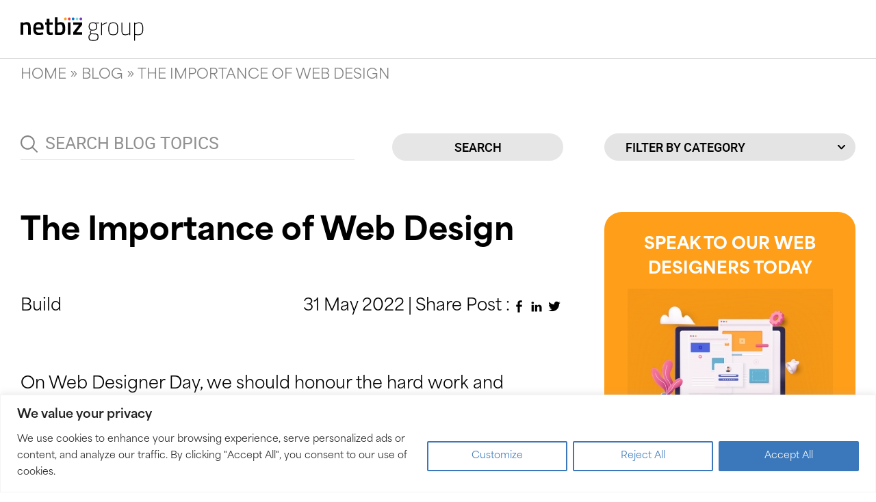

--- FILE ---
content_type: text/html; charset=UTF-8
request_url: https://www.netbizgroup.co.uk/web-designer-day-2022/
body_size: 24886
content:
<!doctype html>
<html lang="en-GB">
<head>
    
    <script>
        (function (o, u, t, b, a, s, e) {
            window[b] = window[b] || {}; (e = e || [])['key'] = o; e['__obr'] = u.location.href; a = [];
            u.location.search.replace('?', '').split('&').forEach(function (q) { if (q.startsWith(b) || q.startsWith('_obid')) e[q.split('=')[0]] = q.split('=')[1]; });
            e['_obid'] = e['_obid'] || (u.cookie.match(/(^|;)\s*_obid\s*=\s*([^;]+)/) || []).pop() || 0;
            for (k in e) { if (e.hasOwnProperty(k)) a.push(encodeURIComponent(k) + '=' + encodeURIComponent(e[k])); }
            s = u.createElement('script'); s.src = t + '?' + a.join('&'); u.head.appendChild(s);
        })('b18cfc66-ca72-4740-8952-33d67a1a67b8', document, 'https://plugin.sopro.io/hq.js', 'outbase')
    </script>
    
    <!-- Google Tag Manager -->
        <script defer>(function(w,d,s,l,i){w[l]=w[l]||[];w[l].push({'gtm.start':
        new Date().getTime(),event:'gtm.js'});var f=d.getElementsByTagName(s)[0],
        j=d.createElement(s),dl=l!='dataLayer'?'&l='+l:'';j.async=true;j.src=
        'https://www.googletagmanager.com/gtm.js?id='+i+dl;f.parentNode.insertBefore(j,f);
        })(window,document,'script','dataLayer','GTM-WWNW4HX');</script>
    <!-- End Google Tag Manager -->
    
	<meta charset="UTF-8">
	<meta name="viewport" content="width=device-width, initial-scale=1">
	<link rel="profile" href="https://gmpg.org/xfn/11">
	<meta name="facebook-domain-verification" content="d5j4p9ly1ht3treyau580u5derdfuj" />
	
	<link rel="stylesheet" href="https://use.typekit.net/skv4gwu.css">

	<meta name='robots' content='index, follow, max-image-preview:large, max-snippet:-1, max-video-preview:-1' />

	<!-- This site is optimized with the Yoast SEO plugin v26.7 - https://yoast.com/wordpress/plugins/seo/ -->
	<title>The Importance of Web Design - Company in Liquidation | Netbiz Group</title>
	<meta name="description" content="On Web Designer Day, we honour the hard work and dedication that our expert designers put into every project that they are involved in." />
	<link rel="canonical" href="https://www.netbizgroup.co.uk/web-designer-day-2022/" />
	<meta property="og:locale" content="en_GB" />
	<meta property="og:type" content="article" />
	<meta property="og:title" content="The Importance of Web Design - Company in Liquidation | Netbiz Group" />
	<meta property="og:description" content="On Web Designer Day, we honour the hard work and dedication that our expert designers put into every project that they are involved in." />
	<meta property="og:url" content="https://www.netbizgroup.co.uk/web-designer-day-2022/" />
	<meta property="og:site_name" content="Company in Liquidation | Netbiz Group" />
	<meta property="article:published_time" content="2022-05-31T07:00:03+00:00" />
	<meta property="article:modified_time" content="2022-05-31T10:36:35+00:00" />
	<meta property="og:image" content="https://www.netbizgroup.co.uk/wp-content/uploads/2020/12/Build.jpg" />
	<meta property="og:image:width" content="1000" />
	<meta property="og:image:height" content="748" />
	<meta property="og:image:type" content="image/jpeg" />
	<meta name="author" content="Netbiz ✈️" />
	<meta name="twitter:card" content="summary_large_image" />
	<meta name="twitter:label1" content="Written by" />
	<meta name="twitter:data1" content="Netbiz ✈️" />
	<meta name="twitter:label2" content="Estimated reading time" />
	<meta name="twitter:data2" content="5 minutes" />
	<script type="application/ld+json" class="yoast-schema-graph">{"@context":"https://schema.org","@graph":[{"@type":"Article","@id":"https://www.netbizgroup.co.uk/web-designer-day-2022/#article","isPartOf":{"@id":"https://www.netbizgroup.co.uk/web-designer-day-2022/"},"author":{"name":"Netbiz ✈️","@id":"https://www.netbizgroup.co.uk/#/schema/person/58dad753ee1f76629035059aba5d6fc4"},"headline":"The Importance of Web Design","datePublished":"2022-05-31T07:00:03+00:00","dateModified":"2022-05-31T10:36:35+00:00","mainEntityOfPage":{"@id":"https://www.netbizgroup.co.uk/web-designer-day-2022/"},"wordCount":1018,"image":{"@id":"https://www.netbizgroup.co.uk/web-designer-day-2022/#primaryimage"},"thumbnailUrl":"https://www.netbizgroup.co.uk/wp-content/uploads/2020/12/Build.jpg","articleSection":["Build"],"inLanguage":"en-GB"},{"@type":"WebPage","@id":"https://www.netbizgroup.co.uk/web-designer-day-2022/","url":"https://www.netbizgroup.co.uk/web-designer-day-2022/","name":"The Importance of Web Design - Company in Liquidation | Netbiz Group","isPartOf":{"@id":"https://www.netbizgroup.co.uk/#website"},"primaryImageOfPage":{"@id":"https://www.netbizgroup.co.uk/web-designer-day-2022/#primaryimage"},"image":{"@id":"https://www.netbizgroup.co.uk/web-designer-day-2022/#primaryimage"},"thumbnailUrl":"https://www.netbizgroup.co.uk/wp-content/uploads/2020/12/Build.jpg","datePublished":"2022-05-31T07:00:03+00:00","dateModified":"2022-05-31T10:36:35+00:00","author":{"@id":"https://www.netbizgroup.co.uk/#/schema/person/58dad753ee1f76629035059aba5d6fc4"},"description":"On Web Designer Day, we honour the hard work and dedication that our expert designers put into every project that they are involved in.","breadcrumb":{"@id":"https://www.netbizgroup.co.uk/web-designer-day-2022/#breadcrumb"},"inLanguage":"en-GB","potentialAction":[{"@type":"ReadAction","target":["https://www.netbizgroup.co.uk/web-designer-day-2022/"]}]},{"@type":"ImageObject","inLanguage":"en-GB","@id":"https://www.netbizgroup.co.uk/web-designer-day-2022/#primaryimage","url":"https://www.netbizgroup.co.uk/wp-content/uploads/2020/12/Build.jpg","contentUrl":"https://www.netbizgroup.co.uk/wp-content/uploads/2020/12/Build.jpg","width":1000,"height":748},{"@type":"BreadcrumbList","@id":"https://www.netbizgroup.co.uk/web-designer-day-2022/#breadcrumb","itemListElement":[{"@type":"ListItem","position":1,"name":"Home","item":"https://www.netbizgroup.co.uk/"},{"@type":"ListItem","position":2,"name":"Blog","item":"https://www.netbizgroup.co.uk/blog/"},{"@type":"ListItem","position":3,"name":"The Importance of Web Design"}]},{"@type":"WebSite","@id":"https://www.netbizgroup.co.uk/#website","url":"https://www.netbizgroup.co.uk/","name":"Company in Liquidation | Netbiz Group","description":"","potentialAction":[{"@type":"SearchAction","target":{"@type":"EntryPoint","urlTemplate":"https://www.netbizgroup.co.uk/?s={search_term_string}"},"query-input":{"@type":"PropertyValueSpecification","valueRequired":true,"valueName":"search_term_string"}}],"inLanguage":"en-GB"},{"@type":"Person","@id":"https://www.netbizgroup.co.uk/#/schema/person/58dad753ee1f76629035059aba5d6fc4","name":"Netbiz ✈️","image":{"@type":"ImageObject","inLanguage":"en-GB","@id":"https://www.netbizgroup.co.uk/#/schema/person/image/","url":"https://secure.gravatar.com/avatar/0c4194cd7ff21f213a66319f7a80f103fa062b49642019d0abf54f77b315fe57?s=96&d=mm&r=g","contentUrl":"https://secure.gravatar.com/avatar/0c4194cd7ff21f213a66319f7a80f103fa062b49642019d0abf54f77b315fe57?s=96&d=mm&r=g","caption":"Netbiz ✈️"},"url":"https://www.netbizgroup.co.uk/author/netbizpassport/"}]}</script>
	<!-- / Yoast SEO plugin. -->


<link rel='dns-prefetch' href='//use.fontawesome.com' />
<style id='wp-img-auto-sizes-contain-inline-css' type='text/css'>
img:is([sizes=auto i],[sizes^="auto," i]){contain-intrinsic-size:3000px 1500px}
/*# sourceURL=wp-img-auto-sizes-contain-inline-css */
</style>
<style id='classic-theme-styles-inline-css' type='text/css'>
/*! This file is auto-generated */
.wp-block-button__link{color:#fff;background-color:#32373c;border-radius:9999px;box-shadow:none;text-decoration:none;padding:calc(.667em + 2px) calc(1.333em + 2px);font-size:1.125em}.wp-block-file__button{background:#32373c;color:#fff;text-decoration:none}
/*# sourceURL=/wp-includes/css/classic-themes.min.css */
</style>
<link rel='stylesheet' id='bs-styles-css' href='https://www.netbizgroup.co.uk/wp-content/themes/netbiz/assets/dist/css/bs.css?ver=1.6' type='text/css' media='all' />
<link rel='stylesheet' id='main-styles-css' href='https://www.netbizgroup.co.uk/wp-content/themes/netbiz/assets/dist/css/main.css?ver=1.6' type='text/css' media='all' />
<link rel='stylesheet' id='jobs-styles-css' href='https://www.netbizgroup.co.uk/wp-content/themes/netbiz/assets/dist/css/jobs.css?ver=1.6' type='text/css' media='all' />
<link rel='stylesheet' id='adhoc-styles-css' href='https://www.netbizgroup.co.uk/wp-content/themes/netbiz/assets/dist/css/adhoc.css?ver=1.6' type='text/css' media='all' />
<link rel='stylesheet' id='starter-fa-css' href='https://use.fontawesome.com/releases/v5.10.2/css/all.css?ver=6.9' type='text/css' media='all' />
<link rel='stylesheet' id='sharedaddy-css' href='https://www.netbizgroup.co.uk/wp-content/plugins/jetpack-sharing/sharedaddy/sharing.css?ver=3.9.6' type='text/css' media='all' />
<link rel='stylesheet' id='genericons-css' href='https://www.netbizgroup.co.uk/wp-content/plugins/jetpack-sharing/genericons/genericons/genericons.css?ver=3.1' type='text/css' media='all' />
<script type="text/javascript" id="cookie-law-info-js-extra">
/* <![CDATA[ */
var _ckyConfig = {"_ipData":[],"_assetsURL":"https://www.netbizgroup.co.uk/wp-content/plugins/cookie-law-info/lite/frontend/images/","_publicURL":"https://www.netbizgroup.co.uk","_expiry":"365","_categories":[{"name":"Necessary","slug":"necessary","isNecessary":true,"ccpaDoNotSell":true,"cookies":[{"cookieID":"cookieyes-consent","domain":"www.netbizgroup.co.uk","provider":""},{"cookieID":"_GRECAPTCHA","domain":"www.google.com","provider":""}],"active":true,"defaultConsent":{"gdpr":true,"ccpa":true}},{"name":"Functional","slug":"functional","isNecessary":false,"ccpaDoNotSell":true,"cookies":[],"active":true,"defaultConsent":{"gdpr":false,"ccpa":false}},{"name":"Analytics","slug":"analytics","isNecessary":false,"ccpaDoNotSell":true,"cookies":[{"cookieID":"_ga","domain":".netbizgroup.co.uk","provider":"google-analytics.com"},{"cookieID":"_gid","domain":".netbizgroup.co.uk","provider":"google-analytics.com"},{"cookieID":"_ga_*","domain":".netbizgroup.co.uk","provider":"google-analytics.com"},{"cookieID":"_gat_UA-9698430-51","domain":".netbizgroup.co.uk","provider":"google-analytics.com"},{"cookieID":"_hjSessionUser_*","domain":".netbizgroup.co.uk","provider":""},{"cookieID":"_hjSession_*","domain":".netbizgroup.co.uk","provider":""}],"active":true,"defaultConsent":{"gdpr":false,"ccpa":false}},{"name":"Performance","slug":"performance","isNecessary":false,"ccpaDoNotSell":true,"cookies":[],"active":true,"defaultConsent":{"gdpr":false,"ccpa":false}},{"name":"Advertisement","slug":"advertisement","isNecessary":false,"ccpaDoNotSell":true,"cookies":[{"cookieID":"_fbp","domain":".netbizgroup.co.uk","provider":"connect.facebook.net"},{"cookieID":"_gcl_au","domain":".netbizgroup.co.uk","provider":"googletagmanager.com"}],"active":true,"defaultConsent":{"gdpr":false,"ccpa":false}}],"_activeLaw":"gdpr","_rootDomain":"","_block":"1","_showBanner":"1","_bannerConfig":{"settings":{"type":"banner","preferenceCenterType":"popup","position":"bottom","applicableLaw":"gdpr"},"behaviours":{"reloadBannerOnAccept":false,"loadAnalyticsByDefault":false,"animations":{"onLoad":"animate","onHide":"sticky"}},"config":{"revisitConsent":{"status":true,"tag":"revisit-consent","position":"bottom-left","meta":{"url":"#"},"styles":{"background-color":"#3A78BB"},"elements":{"title":{"type":"text","tag":"revisit-consent-title","status":true,"styles":{"color":"#0056a7"}}}},"preferenceCenter":{"toggle":{"status":true,"tag":"detail-category-toggle","type":"toggle","states":{"active":{"styles":{"background-color":"#1863DC"}},"inactive":{"styles":{"background-color":"#D0D5D2"}}}}},"categoryPreview":{"status":false,"toggle":{"status":true,"tag":"detail-category-preview-toggle","type":"toggle","states":{"active":{"styles":{"background-color":"#1863DC"}},"inactive":{"styles":{"background-color":"#D0D5D2"}}}}},"videoPlaceholder":{"status":true,"styles":{"background-color":"#000000","border-color":"#000000","color":"#ffffff"}},"readMore":{"status":false,"tag":"readmore-button","type":"link","meta":{"noFollow":true,"newTab":true},"styles":{"color":"#3A78BB","background-color":"transparent","border-color":"transparent"}},"showMore":{"status":true,"tag":"show-desc-button","type":"button","styles":{"color":"#1863DC"}},"showLess":{"status":true,"tag":"hide-desc-button","type":"button","styles":{"color":"#1863DC"}},"alwaysActive":{"status":true,"tag":"always-active","styles":{"color":"#008000"}},"manualLinks":{"status":true,"tag":"manual-links","type":"link","styles":{"color":"#1863DC"}},"auditTable":{"status":true},"optOption":{"status":true,"toggle":{"status":true,"tag":"optout-option-toggle","type":"toggle","states":{"active":{"styles":{"background-color":"#1863dc"}},"inactive":{"styles":{"background-color":"#FFFFFF"}}}}}}},"_version":"3.3.9.1","_logConsent":"1","_tags":[{"tag":"accept-button","styles":{"color":"#FFFFFF","background-color":"#3a78bb","border-color":"#3A78BB"}},{"tag":"reject-button","styles":{"color":"#3A78BB","background-color":"transparent","border-color":"#3A78BB"}},{"tag":"settings-button","styles":{"color":"#3A78BB","background-color":"transparent","border-color":"#3A78BB"}},{"tag":"readmore-button","styles":{"color":"#3A78BB","background-color":"transparent","border-color":"transparent"}},{"tag":"donotsell-button","styles":{"color":"#1863DC","background-color":"transparent","border-color":"transparent"}},{"tag":"show-desc-button","styles":{"color":"#1863DC"}},{"tag":"hide-desc-button","styles":{"color":"#1863DC"}},{"tag":"cky-always-active","styles":[]},{"tag":"cky-link","styles":[]},{"tag":"accept-button","styles":{"color":"#FFFFFF","background-color":"#3a78bb","border-color":"#3A78BB"}},{"tag":"revisit-consent","styles":{"background-color":"#3A78BB"}}],"_shortCodes":[{"key":"cky_readmore","content":"\u003Ca href=\"#\" class=\"cky-policy\" aria-label=\"Cookie Policy\" target=\"_blank\" rel=\"noopener\" data-cky-tag=\"readmore-button\"\u003ECookie Policy\u003C/a\u003E","tag":"readmore-button","status":false,"attributes":{"rel":"nofollow","target":"_blank"}},{"key":"cky_show_desc","content":"\u003Cbutton class=\"cky-show-desc-btn\" data-cky-tag=\"show-desc-button\" aria-label=\"Show more\"\u003EShow more\u003C/button\u003E","tag":"show-desc-button","status":true,"attributes":[]},{"key":"cky_hide_desc","content":"\u003Cbutton class=\"cky-show-desc-btn\" data-cky-tag=\"hide-desc-button\" aria-label=\"Show less\"\u003EShow less\u003C/button\u003E","tag":"hide-desc-button","status":true,"attributes":[]},{"key":"cky_optout_show_desc","content":"[cky_optout_show_desc]","tag":"optout-show-desc-button","status":true,"attributes":[]},{"key":"cky_optout_hide_desc","content":"[cky_optout_hide_desc]","tag":"optout-hide-desc-button","status":true,"attributes":[]},{"key":"cky_category_toggle_label","content":"[cky_{{status}}_category_label] [cky_preference_{{category_slug}}_title]","tag":"","status":true,"attributes":[]},{"key":"cky_enable_category_label","content":"Enable","tag":"","status":true,"attributes":[]},{"key":"cky_disable_category_label","content":"Disable","tag":"","status":true,"attributes":[]},{"key":"cky_video_placeholder","content":"\u003Cdiv class=\"video-placeholder-normal\" data-cky-tag=\"video-placeholder\" id=\"[UNIQUEID]\"\u003E\u003Cp class=\"video-placeholder-text-normal\" data-cky-tag=\"placeholder-title\"\u003EPlease accept cookies to access this content\u003C/p\u003E\u003C/div\u003E","tag":"","status":true,"attributes":[]},{"key":"cky_enable_optout_label","content":"Enable","tag":"","status":true,"attributes":[]},{"key":"cky_disable_optout_label","content":"Disable","tag":"","status":true,"attributes":[]},{"key":"cky_optout_toggle_label","content":"[cky_{{status}}_optout_label] [cky_optout_option_title]","tag":"","status":true,"attributes":[]},{"key":"cky_optout_option_title","content":"Do Not Sell or Share My Personal Information","tag":"","status":true,"attributes":[]},{"key":"cky_optout_close_label","content":"Close","tag":"","status":true,"attributes":[]},{"key":"cky_preference_close_label","content":"Close","tag":"","status":true,"attributes":[]}],"_rtl":"","_language":"en","_providersToBlock":[{"re":"google-analytics.com","categories":["analytics"]},{"re":"connect.facebook.net","categories":["advertisement"]},{"re":"googletagmanager.com","categories":["advertisement"]}]};
var _ckyStyles = {"css":".cky-overlay{background: #000000; opacity: 0.4; position: fixed; top: 0; left: 0; width: 100%; height: 100%; z-index: 99999999;}.cky-hide{display: none;}.cky-btn-revisit-wrapper{display: flex; align-items: center; justify-content: center; background: #0056a7; width: 45px; height: 45px; border-radius: 50%; position: fixed; z-index: 999999; cursor: pointer;}.cky-revisit-bottom-left{bottom: 15px; left: 15px;}.cky-revisit-bottom-right{bottom: 15px; right: 15px;}.cky-btn-revisit-wrapper .cky-btn-revisit{display: flex; align-items: center; justify-content: center; background: none; border: none; cursor: pointer; position: relative; margin: 0; padding: 0;}.cky-btn-revisit-wrapper .cky-btn-revisit img{max-width: fit-content; margin: 0; height: 30px; width: 30px;}.cky-revisit-bottom-left:hover::before{content: attr(data-tooltip); position: absolute; background: #4e4b66; color: #ffffff; left: calc(100% + 7px); font-size: 12px; line-height: 16px; width: max-content; padding: 4px 8px; border-radius: 4px;}.cky-revisit-bottom-left:hover::after{position: absolute; content: \"\"; border: 5px solid transparent; left: calc(100% + 2px); border-left-width: 0; border-right-color: #4e4b66;}.cky-revisit-bottom-right:hover::before{content: attr(data-tooltip); position: absolute; background: #4e4b66; color: #ffffff; right: calc(100% + 7px); font-size: 12px; line-height: 16px; width: max-content; padding: 4px 8px; border-radius: 4px;}.cky-revisit-bottom-right:hover::after{position: absolute; content: \"\"; border: 5px solid transparent; right: calc(100% + 2px); border-right-width: 0; border-left-color: #4e4b66;}.cky-revisit-hide{display: none;}.cky-consent-container{position: fixed; width: 100%; box-sizing: border-box; z-index: 9999999;}.cky-consent-container .cky-consent-bar{background: #ffffff; border: 1px solid; padding: 16.5px 24px; box-shadow: 0 -1px 10px 0 #acabab4d;}.cky-banner-bottom{bottom: 0; left: 0;}.cky-banner-top{top: 0; left: 0;}.cky-custom-brand-logo-wrapper .cky-custom-brand-logo{width: 100px; height: auto; margin: 0 0 12px 0;}.cky-notice .cky-title{color: #212121; font-weight: 700; font-size: 18px; line-height: 24px; margin: 0 0 12px 0;}.cky-notice-group{display: flex; justify-content: space-between; align-items: center; font-size: 14px; line-height: 24px; font-weight: 400;}.cky-notice-des *,.cky-preference-content-wrapper *,.cky-accordion-header-des *,.cky-gpc-wrapper .cky-gpc-desc *{font-size: 14px;}.cky-notice-des{color: #212121; font-size: 14px; line-height: 24px; font-weight: 400;}.cky-notice-des img{height: 25px; width: 25px;}.cky-consent-bar .cky-notice-des p,.cky-gpc-wrapper .cky-gpc-desc p,.cky-preference-body-wrapper .cky-preference-content-wrapper p,.cky-accordion-header-wrapper .cky-accordion-header-des p,.cky-cookie-des-table li div:last-child p{color: inherit; margin-top: 0; overflow-wrap: break-word;}.cky-notice-des P:last-child,.cky-preference-content-wrapper p:last-child,.cky-cookie-des-table li div:last-child p:last-child,.cky-gpc-wrapper .cky-gpc-desc p:last-child{margin-bottom: 0;}.cky-notice-des a.cky-policy,.cky-notice-des button.cky-policy{font-size: 14px; color: #1863dc; white-space: nowrap; cursor: pointer; background: transparent; border: 1px solid; text-decoration: underline;}.cky-notice-des button.cky-policy{padding: 0;}.cky-notice-des a.cky-policy:focus-visible,.cky-notice-des button.cky-policy:focus-visible,.cky-preference-content-wrapper .cky-show-desc-btn:focus-visible,.cky-accordion-header .cky-accordion-btn:focus-visible,.cky-preference-header .cky-btn-close:focus-visible,.cky-switch input[type=\"checkbox\"]:focus-visible,.cky-footer-wrapper a:focus-visible,.cky-btn:focus-visible{outline: 2px solid #1863dc; outline-offset: 2px;}.cky-btn:focus:not(:focus-visible),.cky-accordion-header .cky-accordion-btn:focus:not(:focus-visible),.cky-preference-content-wrapper .cky-show-desc-btn:focus:not(:focus-visible),.cky-btn-revisit-wrapper .cky-btn-revisit:focus:not(:focus-visible),.cky-preference-header .cky-btn-close:focus:not(:focus-visible),.cky-consent-bar .cky-banner-btn-close:focus:not(:focus-visible){outline: 0;}button.cky-show-desc-btn:not(:hover):not(:active){color: #1863dc; background: transparent;}button.cky-accordion-btn:not(:hover):not(:active),button.cky-banner-btn-close:not(:hover):not(:active),button.cky-btn-close:not(:hover):not(:active),button.cky-btn-revisit:not(:hover):not(:active){background: transparent;}.cky-consent-bar button:hover,.cky-modal.cky-modal-open button:hover,.cky-consent-bar button:focus,.cky-modal.cky-modal-open button:focus{text-decoration: none;}.cky-notice-btn-wrapper{display: flex; justify-content: center; align-items: center; margin-left: 15px;}.cky-notice-btn-wrapper .cky-btn{text-shadow: none; box-shadow: none;}.cky-btn{font-size: 14px; font-family: inherit; line-height: 24px; padding: 8px 27px; font-weight: 500; margin: 0 8px 0 0; border-radius: 2px; white-space: nowrap; cursor: pointer; text-align: center; text-transform: none; min-height: 0;}.cky-btn:hover{opacity: 0.8;}.cky-btn-customize{color: #1863dc; background: transparent; border: 2px solid #1863dc;}.cky-btn-reject{color: #1863dc; background: transparent; border: 2px solid #1863dc;}.cky-btn-accept{background: #1863dc; color: #ffffff; border: 2px solid #1863dc;}.cky-btn:last-child{margin-right: 0;}@media (max-width: 768px){.cky-notice-group{display: block;}.cky-notice-btn-wrapper{margin-left: 0;}.cky-notice-btn-wrapper .cky-btn{flex: auto; max-width: 100%; margin-top: 10px; white-space: unset;}}@media (max-width: 576px){.cky-notice-btn-wrapper{flex-direction: column;}.cky-custom-brand-logo-wrapper, .cky-notice .cky-title, .cky-notice-des, .cky-notice-btn-wrapper{padding: 0 28px;}.cky-consent-container .cky-consent-bar{padding: 16.5px 0;}.cky-notice-des{max-height: 40vh; overflow-y: scroll;}.cky-notice-btn-wrapper .cky-btn{width: 100%; padding: 8px; margin-right: 0;}.cky-notice-btn-wrapper .cky-btn-accept{order: 1;}.cky-notice-btn-wrapper .cky-btn-reject{order: 3;}.cky-notice-btn-wrapper .cky-btn-customize{order: 2;}}@media (max-width: 425px){.cky-custom-brand-logo-wrapper, .cky-notice .cky-title, .cky-notice-des, .cky-notice-btn-wrapper{padding: 0 24px;}.cky-notice-btn-wrapper{flex-direction: column;}.cky-btn{width: 100%; margin: 10px 0 0 0;}.cky-notice-btn-wrapper .cky-btn-customize{order: 2;}.cky-notice-btn-wrapper .cky-btn-reject{order: 3;}.cky-notice-btn-wrapper .cky-btn-accept{order: 1; margin-top: 16px;}}@media (max-width: 352px){.cky-notice .cky-title{font-size: 16px;}.cky-notice-des *{font-size: 12px;}.cky-notice-des, .cky-btn{font-size: 12px;}}.cky-modal.cky-modal-open{display: flex; visibility: visible; -webkit-transform: translate(-50%, -50%); -moz-transform: translate(-50%, -50%); -ms-transform: translate(-50%, -50%); -o-transform: translate(-50%, -50%); transform: translate(-50%, -50%); top: 50%; left: 50%; transition: all 1s ease;}.cky-modal{box-shadow: 0 32px 68px rgba(0, 0, 0, 0.3); margin: 0 auto; position: fixed; max-width: 100%; background: #ffffff; top: 50%; box-sizing: border-box; border-radius: 6px; z-index: 999999999; color: #212121; -webkit-transform: translate(-50%, 100%); -moz-transform: translate(-50%, 100%); -ms-transform: translate(-50%, 100%); -o-transform: translate(-50%, 100%); transform: translate(-50%, 100%); visibility: hidden; transition: all 0s ease;}.cky-preference-center{max-height: 79vh; overflow: hidden; width: 845px; overflow: hidden; flex: 1 1 0; display: flex; flex-direction: column; border-radius: 6px;}.cky-preference-header{display: flex; align-items: center; justify-content: space-between; padding: 22px 24px; border-bottom: 1px solid;}.cky-preference-header .cky-preference-title{font-size: 18px; font-weight: 700; line-height: 24px;}.cky-preference-header .cky-btn-close{margin: 0; cursor: pointer; vertical-align: middle; padding: 0; background: none; border: none; width: auto; height: auto; min-height: 0; line-height: 0; text-shadow: none; box-shadow: none;}.cky-preference-header .cky-btn-close img{margin: 0; height: 10px; width: 10px;}.cky-preference-body-wrapper{padding: 0 24px; flex: 1; overflow: auto; box-sizing: border-box;}.cky-preference-content-wrapper,.cky-gpc-wrapper .cky-gpc-desc{font-size: 14px; line-height: 24px; font-weight: 400; padding: 12px 0;}.cky-preference-content-wrapper{border-bottom: 1px solid;}.cky-preference-content-wrapper img{height: 25px; width: 25px;}.cky-preference-content-wrapper .cky-show-desc-btn{font-size: 14px; font-family: inherit; color: #1863dc; text-decoration: none; line-height: 24px; padding: 0; margin: 0; white-space: nowrap; cursor: pointer; background: transparent; border-color: transparent; text-transform: none; min-height: 0; text-shadow: none; box-shadow: none;}.cky-accordion-wrapper{margin-bottom: 10px;}.cky-accordion{border-bottom: 1px solid;}.cky-accordion:last-child{border-bottom: none;}.cky-accordion .cky-accordion-item{display: flex; margin-top: 10px;}.cky-accordion .cky-accordion-body{display: none;}.cky-accordion.cky-accordion-active .cky-accordion-body{display: block; padding: 0 22px; margin-bottom: 16px;}.cky-accordion-header-wrapper{cursor: pointer; width: 100%;}.cky-accordion-item .cky-accordion-header{display: flex; justify-content: space-between; align-items: center;}.cky-accordion-header .cky-accordion-btn{font-size: 16px; font-family: inherit; color: #212121; line-height: 24px; background: none; border: none; font-weight: 700; padding: 0; margin: 0; cursor: pointer; text-transform: none; min-height: 0; text-shadow: none; box-shadow: none;}.cky-accordion-header .cky-always-active{color: #008000; font-weight: 600; line-height: 24px; font-size: 14px;}.cky-accordion-header-des{font-size: 14px; line-height: 24px; margin: 10px 0 16px 0;}.cky-accordion-chevron{margin-right: 22px; position: relative; cursor: pointer;}.cky-accordion-chevron-hide{display: none;}.cky-accordion .cky-accordion-chevron i::before{content: \"\"; position: absolute; border-right: 1.4px solid; border-bottom: 1.4px solid; border-color: inherit; height: 6px; width: 6px; -webkit-transform: rotate(-45deg); -moz-transform: rotate(-45deg); -ms-transform: rotate(-45deg); -o-transform: rotate(-45deg); transform: rotate(-45deg); transition: all 0.2s ease-in-out; top: 8px;}.cky-accordion.cky-accordion-active .cky-accordion-chevron i::before{-webkit-transform: rotate(45deg); -moz-transform: rotate(45deg); -ms-transform: rotate(45deg); -o-transform: rotate(45deg); transform: rotate(45deg);}.cky-audit-table{background: #f4f4f4; border-radius: 6px;}.cky-audit-table .cky-empty-cookies-text{color: inherit; font-size: 12px; line-height: 24px; margin: 0; padding: 10px;}.cky-audit-table .cky-cookie-des-table{font-size: 12px; line-height: 24px; font-weight: normal; padding: 15px 10px; border-bottom: 1px solid; border-bottom-color: inherit; margin: 0;}.cky-audit-table .cky-cookie-des-table:last-child{border-bottom: none;}.cky-audit-table .cky-cookie-des-table li{list-style-type: none; display: flex; padding: 3px 0;}.cky-audit-table .cky-cookie-des-table li:first-child{padding-top: 0;}.cky-cookie-des-table li div:first-child{width: 100px; font-weight: 600; word-break: break-word; word-wrap: break-word;}.cky-cookie-des-table li div:last-child{flex: 1; word-break: break-word; word-wrap: break-word; margin-left: 8px;}.cky-footer-shadow{display: block; width: 100%; height: 40px; background: linear-gradient(180deg, rgba(255, 255, 255, 0) 0%, #ffffff 100%); position: absolute; bottom: calc(100% - 1px);}.cky-footer-wrapper{position: relative;}.cky-prefrence-btn-wrapper{display: flex; flex-wrap: wrap; align-items: center; justify-content: center; padding: 22px 24px; border-top: 1px solid;}.cky-prefrence-btn-wrapper .cky-btn{flex: auto; max-width: 100%; text-shadow: none; box-shadow: none;}.cky-btn-preferences{color: #1863dc; background: transparent; border: 2px solid #1863dc;}.cky-preference-header,.cky-preference-body-wrapper,.cky-preference-content-wrapper,.cky-accordion-wrapper,.cky-accordion,.cky-accordion-wrapper,.cky-footer-wrapper,.cky-prefrence-btn-wrapper{border-color: inherit;}@media (max-width: 845px){.cky-modal{max-width: calc(100% - 16px);}}@media (max-width: 576px){.cky-modal{max-width: 100%;}.cky-preference-center{max-height: 100vh;}.cky-prefrence-btn-wrapper{flex-direction: column;}.cky-accordion.cky-accordion-active .cky-accordion-body{padding-right: 0;}.cky-prefrence-btn-wrapper .cky-btn{width: 100%; margin: 10px 0 0 0;}.cky-prefrence-btn-wrapper .cky-btn-reject{order: 3;}.cky-prefrence-btn-wrapper .cky-btn-accept{order: 1; margin-top: 0;}.cky-prefrence-btn-wrapper .cky-btn-preferences{order: 2;}}@media (max-width: 425px){.cky-accordion-chevron{margin-right: 15px;}.cky-notice-btn-wrapper{margin-top: 0;}.cky-accordion.cky-accordion-active .cky-accordion-body{padding: 0 15px;}}@media (max-width: 352px){.cky-preference-header .cky-preference-title{font-size: 16px;}.cky-preference-header{padding: 16px 24px;}.cky-preference-content-wrapper *, .cky-accordion-header-des *{font-size: 12px;}.cky-preference-content-wrapper, .cky-preference-content-wrapper .cky-show-more, .cky-accordion-header .cky-always-active, .cky-accordion-header-des, .cky-preference-content-wrapper .cky-show-desc-btn, .cky-notice-des a.cky-policy{font-size: 12px;}.cky-accordion-header .cky-accordion-btn{font-size: 14px;}}.cky-switch{display: flex;}.cky-switch input[type=\"checkbox\"]{position: relative; width: 44px; height: 24px; margin: 0; background: #d0d5d2; -webkit-appearance: none; border-radius: 50px; cursor: pointer; outline: 0; border: none; top: 0;}.cky-switch input[type=\"checkbox\"]:checked{background: #1863dc;}.cky-switch input[type=\"checkbox\"]:before{position: absolute; content: \"\"; height: 20px; width: 20px; left: 2px; bottom: 2px; border-radius: 50%; background-color: white; -webkit-transition: 0.4s; transition: 0.4s; margin: 0;}.cky-switch input[type=\"checkbox\"]:after{display: none;}.cky-switch input[type=\"checkbox\"]:checked:before{-webkit-transform: translateX(20px); -ms-transform: translateX(20px); transform: translateX(20px);}@media (max-width: 425px){.cky-switch input[type=\"checkbox\"]{width: 38px; height: 21px;}.cky-switch input[type=\"checkbox\"]:before{height: 17px; width: 17px;}.cky-switch input[type=\"checkbox\"]:checked:before{-webkit-transform: translateX(17px); -ms-transform: translateX(17px); transform: translateX(17px);}}.cky-consent-bar .cky-banner-btn-close{position: absolute; right: 9px; top: 5px; background: none; border: none; cursor: pointer; padding: 0; margin: 0; min-height: 0; line-height: 0; height: auto; width: auto; text-shadow: none; box-shadow: none;}.cky-consent-bar .cky-banner-btn-close img{height: 9px; width: 9px; margin: 0;}.cky-notice-btn-wrapper .cky-btn-do-not-sell{font-size: 14px; line-height: 24px; padding: 6px 0; margin: 0; font-weight: 500; background: none; border-radius: 2px; border: none; cursor: pointer; text-align: left; color: #1863dc; background: transparent; border-color: transparent; box-shadow: none; text-shadow: none;}.cky-consent-bar .cky-banner-btn-close:focus-visible,.cky-notice-btn-wrapper .cky-btn-do-not-sell:focus-visible,.cky-opt-out-btn-wrapper .cky-btn:focus-visible,.cky-opt-out-checkbox-wrapper input[type=\"checkbox\"].cky-opt-out-checkbox:focus-visible{outline: 2px solid #1863dc; outline-offset: 2px;}@media (max-width: 768px){.cky-notice-btn-wrapper{margin-left: 0; margin-top: 10px; justify-content: left;}.cky-notice-btn-wrapper .cky-btn-do-not-sell{padding: 0;}}@media (max-width: 352px){.cky-notice-btn-wrapper .cky-btn-do-not-sell, .cky-notice-des a.cky-policy{font-size: 12px;}}.cky-opt-out-wrapper{padding: 12px 0;}.cky-opt-out-wrapper .cky-opt-out-checkbox-wrapper{display: flex; align-items: center;}.cky-opt-out-checkbox-wrapper .cky-opt-out-checkbox-label{font-size: 16px; font-weight: 700; line-height: 24px; margin: 0 0 0 12px; cursor: pointer;}.cky-opt-out-checkbox-wrapper input[type=\"checkbox\"].cky-opt-out-checkbox{background-color: #ffffff; border: 1px solid black; width: 20px; height: 18.5px; margin: 0; -webkit-appearance: none; position: relative; display: flex; align-items: center; justify-content: center; border-radius: 2px; cursor: pointer;}.cky-opt-out-checkbox-wrapper input[type=\"checkbox\"].cky-opt-out-checkbox:checked{background-color: #1863dc; border: none;}.cky-opt-out-checkbox-wrapper input[type=\"checkbox\"].cky-opt-out-checkbox:checked::after{left: 6px; bottom: 4px; width: 7px; height: 13px; border: solid #ffffff; border-width: 0 3px 3px 0; border-radius: 2px; -webkit-transform: rotate(45deg); -ms-transform: rotate(45deg); transform: rotate(45deg); content: \"\"; position: absolute; box-sizing: border-box;}.cky-opt-out-checkbox-wrapper.cky-disabled .cky-opt-out-checkbox-label,.cky-opt-out-checkbox-wrapper.cky-disabled input[type=\"checkbox\"].cky-opt-out-checkbox{cursor: no-drop;}.cky-gpc-wrapper{margin: 0 0 0 32px;}.cky-footer-wrapper .cky-opt-out-btn-wrapper{display: flex; flex-wrap: wrap; align-items: center; justify-content: center; padding: 22px 24px;}.cky-opt-out-btn-wrapper .cky-btn{flex: auto; max-width: 100%; text-shadow: none; box-shadow: none;}.cky-opt-out-btn-wrapper .cky-btn-cancel{border: 1px solid #dedfe0; background: transparent; color: #858585;}.cky-opt-out-btn-wrapper .cky-btn-confirm{background: #1863dc; color: #ffffff; border: 1px solid #1863dc;}@media (max-width: 352px){.cky-opt-out-checkbox-wrapper .cky-opt-out-checkbox-label{font-size: 14px;}.cky-gpc-wrapper .cky-gpc-desc, .cky-gpc-wrapper .cky-gpc-desc *{font-size: 12px;}.cky-opt-out-checkbox-wrapper input[type=\"checkbox\"].cky-opt-out-checkbox{width: 16px; height: 16px;}.cky-opt-out-checkbox-wrapper input[type=\"checkbox\"].cky-opt-out-checkbox:checked::after{left: 5px; bottom: 4px; width: 3px; height: 9px;}.cky-gpc-wrapper{margin: 0 0 0 28px;}}.video-placeholder-youtube{background-size: 100% 100%; background-position: center; background-repeat: no-repeat; background-color: #b2b0b059; position: relative; display: flex; align-items: center; justify-content: center; max-width: 100%;}.video-placeholder-text-youtube{text-align: center; align-items: center; padding: 10px 16px; background-color: #000000cc; color: #ffffff; border: 1px solid; border-radius: 2px; cursor: pointer;}.video-placeholder-normal{background-image: url(\"/wp-content/plugins/cookie-law-info/lite/frontend/images/placeholder.svg\"); background-size: 80px; background-position: center; background-repeat: no-repeat; background-color: #b2b0b059; position: relative; display: flex; align-items: flex-end; justify-content: center; max-width: 100%;}.video-placeholder-text-normal{align-items: center; padding: 10px 16px; text-align: center; border: 1px solid; border-radius: 2px; cursor: pointer;}.cky-rtl{direction: rtl; text-align: right;}.cky-rtl .cky-banner-btn-close{left: 9px; right: auto;}.cky-rtl .cky-notice-btn-wrapper .cky-btn:last-child{margin-right: 8px;}.cky-rtl .cky-notice-btn-wrapper .cky-btn:first-child{margin-right: 0;}.cky-rtl .cky-notice-btn-wrapper{margin-left: 0; margin-right: 15px;}.cky-rtl .cky-prefrence-btn-wrapper .cky-btn{margin-right: 8px;}.cky-rtl .cky-prefrence-btn-wrapper .cky-btn:first-child{margin-right: 0;}.cky-rtl .cky-accordion .cky-accordion-chevron i::before{border: none; border-left: 1.4px solid; border-top: 1.4px solid; left: 12px;}.cky-rtl .cky-accordion.cky-accordion-active .cky-accordion-chevron i::before{-webkit-transform: rotate(-135deg); -moz-transform: rotate(-135deg); -ms-transform: rotate(-135deg); -o-transform: rotate(-135deg); transform: rotate(-135deg);}@media (max-width: 768px){.cky-rtl .cky-notice-btn-wrapper{margin-right: 0;}}@media (max-width: 576px){.cky-rtl .cky-notice-btn-wrapper .cky-btn:last-child{margin-right: 0;}.cky-rtl .cky-prefrence-btn-wrapper .cky-btn{margin-right: 0;}.cky-rtl .cky-accordion.cky-accordion-active .cky-accordion-body{padding: 0 22px 0 0;}}@media (max-width: 425px){.cky-rtl .cky-accordion.cky-accordion-active .cky-accordion-body{padding: 0 15px 0 0;}}.cky-rtl .cky-opt-out-btn-wrapper .cky-btn{margin-right: 12px;}.cky-rtl .cky-opt-out-btn-wrapper .cky-btn:first-child{margin-right: 0;}.cky-rtl .cky-opt-out-checkbox-wrapper .cky-opt-out-checkbox-label{margin: 0 12px 0 0;}"};
//# sourceURL=cookie-law-info-js-extra
/* ]]> */
</script>
<script type="text/javascript" src="https://www.netbizgroup.co.uk/wp-content/plugins/cookie-law-info/lite/frontend/js/script.min.js?ver=3.3.9.1" id="cookie-law-info-js"></script>
<script type="text/javascript" src="https://www.netbizgroup.co.uk/wp-includes/js/jquery/jquery.min.js?ver=3.7.1" id="jquery-core-js"></script>
<script type="text/javascript" src="https://www.netbizgroup.co.uk/wp-includes/js/jquery/jquery-migrate.min.js?ver=3.4.1" id="jquery-migrate-js"></script>
<link rel='shortlink' href='https://www.netbizgroup.co.uk/?p=16260' />
<style id="cky-style-inline">[data-cky-tag]{visibility:hidden;}</style><meta name="generator" content="speculation-rules 1.6.0">
<link rel="icon" href="https://www.netbizgroup.co.uk/wp-content/uploads/2022/02/cropped-favicon-150x150.jpg" sizes="32x32" />
<link rel="icon" href="https://www.netbizgroup.co.uk/wp-content/uploads/2022/02/cropped-favicon-300x300.jpg" sizes="192x192" />
<link rel="apple-touch-icon" href="https://www.netbizgroup.co.uk/wp-content/uploads/2022/02/cropped-favicon-300x300.jpg" />
<meta name="msapplication-TileImage" content="https://www.netbizgroup.co.uk/wp-content/uploads/2022/02/cropped-favicon-300x300.jpg" />
	
	
	<!-- Meta Pixel Code -->
        <script>
        !function(f,b,e,v,n,t,s)
        {if(f.fbq)return;n=f.fbq=function(){n.callMethod?
        n.callMethod.apply(n,arguments):n.queue.push(arguments)};
        if(!f._fbq)f._fbq=n;n.push=n;n.loaded=!0;n.version='2.0';
        n.queue=[];t=b.createElement(e);t.async=!0;
        t.src=v;s=b.getElementsByTagName(e)[0];
        s.parentNode.insertBefore(t,s)}(window, document,'script',
        'https://connect.facebook.net/en_US/fbevents.js');
        fbq('init', '1784959441864491');
        fbq('track', 'PageView');
        </script>
        <noscript><img height="1" width="1" style="display:none"
        src="https://www.facebook.com/tr?id=1784959441864491&ev=PageView&noscript=1"
        /></noscript>
    <!-- End Meta Pixel Code -->
<style id='global-styles-inline-css' type='text/css'>
:root{--wp--preset--aspect-ratio--square: 1;--wp--preset--aspect-ratio--4-3: 4/3;--wp--preset--aspect-ratio--3-4: 3/4;--wp--preset--aspect-ratio--3-2: 3/2;--wp--preset--aspect-ratio--2-3: 2/3;--wp--preset--aspect-ratio--16-9: 16/9;--wp--preset--aspect-ratio--9-16: 9/16;--wp--preset--color--black: #000000;--wp--preset--color--cyan-bluish-gray: #abb8c3;--wp--preset--color--white: #ffffff;--wp--preset--color--pale-pink: #f78da7;--wp--preset--color--vivid-red: #cf2e2e;--wp--preset--color--luminous-vivid-orange: #ff6900;--wp--preset--color--luminous-vivid-amber: #fcb900;--wp--preset--color--light-green-cyan: #7bdcb5;--wp--preset--color--vivid-green-cyan: #00d084;--wp--preset--color--pale-cyan-blue: #8ed1fc;--wp--preset--color--vivid-cyan-blue: #0693e3;--wp--preset--color--vivid-purple: #9b51e0;--wp--preset--gradient--vivid-cyan-blue-to-vivid-purple: linear-gradient(135deg,rgb(6,147,227) 0%,rgb(155,81,224) 100%);--wp--preset--gradient--light-green-cyan-to-vivid-green-cyan: linear-gradient(135deg,rgb(122,220,180) 0%,rgb(0,208,130) 100%);--wp--preset--gradient--luminous-vivid-amber-to-luminous-vivid-orange: linear-gradient(135deg,rgb(252,185,0) 0%,rgb(255,105,0) 100%);--wp--preset--gradient--luminous-vivid-orange-to-vivid-red: linear-gradient(135deg,rgb(255,105,0) 0%,rgb(207,46,46) 100%);--wp--preset--gradient--very-light-gray-to-cyan-bluish-gray: linear-gradient(135deg,rgb(238,238,238) 0%,rgb(169,184,195) 100%);--wp--preset--gradient--cool-to-warm-spectrum: linear-gradient(135deg,rgb(74,234,220) 0%,rgb(151,120,209) 20%,rgb(207,42,186) 40%,rgb(238,44,130) 60%,rgb(251,105,98) 80%,rgb(254,248,76) 100%);--wp--preset--gradient--blush-light-purple: linear-gradient(135deg,rgb(255,206,236) 0%,rgb(152,150,240) 100%);--wp--preset--gradient--blush-bordeaux: linear-gradient(135deg,rgb(254,205,165) 0%,rgb(254,45,45) 50%,rgb(107,0,62) 100%);--wp--preset--gradient--luminous-dusk: linear-gradient(135deg,rgb(255,203,112) 0%,rgb(199,81,192) 50%,rgb(65,88,208) 100%);--wp--preset--gradient--pale-ocean: linear-gradient(135deg,rgb(255,245,203) 0%,rgb(182,227,212) 50%,rgb(51,167,181) 100%);--wp--preset--gradient--electric-grass: linear-gradient(135deg,rgb(202,248,128) 0%,rgb(113,206,126) 100%);--wp--preset--gradient--midnight: linear-gradient(135deg,rgb(2,3,129) 0%,rgb(40,116,252) 100%);--wp--preset--font-size--small: 13px;--wp--preset--font-size--medium: 20px;--wp--preset--font-size--large: 36px;--wp--preset--font-size--x-large: 42px;--wp--preset--spacing--20: 0.44rem;--wp--preset--spacing--30: 0.67rem;--wp--preset--spacing--40: 1rem;--wp--preset--spacing--50: 1.5rem;--wp--preset--spacing--60: 2.25rem;--wp--preset--spacing--70: 3.38rem;--wp--preset--spacing--80: 5.06rem;--wp--preset--shadow--natural: 6px 6px 9px rgba(0, 0, 0, 0.2);--wp--preset--shadow--deep: 12px 12px 50px rgba(0, 0, 0, 0.4);--wp--preset--shadow--sharp: 6px 6px 0px rgba(0, 0, 0, 0.2);--wp--preset--shadow--outlined: 6px 6px 0px -3px rgb(255, 255, 255), 6px 6px rgb(0, 0, 0);--wp--preset--shadow--crisp: 6px 6px 0px rgb(0, 0, 0);}:where(.is-layout-flex){gap: 0.5em;}:where(.is-layout-grid){gap: 0.5em;}body .is-layout-flex{display: flex;}.is-layout-flex{flex-wrap: wrap;align-items: center;}.is-layout-flex > :is(*, div){margin: 0;}body .is-layout-grid{display: grid;}.is-layout-grid > :is(*, div){margin: 0;}:where(.wp-block-columns.is-layout-flex){gap: 2em;}:where(.wp-block-columns.is-layout-grid){gap: 2em;}:where(.wp-block-post-template.is-layout-flex){gap: 1.25em;}:where(.wp-block-post-template.is-layout-grid){gap: 1.25em;}.has-black-color{color: var(--wp--preset--color--black) !important;}.has-cyan-bluish-gray-color{color: var(--wp--preset--color--cyan-bluish-gray) !important;}.has-white-color{color: var(--wp--preset--color--white) !important;}.has-pale-pink-color{color: var(--wp--preset--color--pale-pink) !important;}.has-vivid-red-color{color: var(--wp--preset--color--vivid-red) !important;}.has-luminous-vivid-orange-color{color: var(--wp--preset--color--luminous-vivid-orange) !important;}.has-luminous-vivid-amber-color{color: var(--wp--preset--color--luminous-vivid-amber) !important;}.has-light-green-cyan-color{color: var(--wp--preset--color--light-green-cyan) !important;}.has-vivid-green-cyan-color{color: var(--wp--preset--color--vivid-green-cyan) !important;}.has-pale-cyan-blue-color{color: var(--wp--preset--color--pale-cyan-blue) !important;}.has-vivid-cyan-blue-color{color: var(--wp--preset--color--vivid-cyan-blue) !important;}.has-vivid-purple-color{color: var(--wp--preset--color--vivid-purple) !important;}.has-black-background-color{background-color: var(--wp--preset--color--black) !important;}.has-cyan-bluish-gray-background-color{background-color: var(--wp--preset--color--cyan-bluish-gray) !important;}.has-white-background-color{background-color: var(--wp--preset--color--white) !important;}.has-pale-pink-background-color{background-color: var(--wp--preset--color--pale-pink) !important;}.has-vivid-red-background-color{background-color: var(--wp--preset--color--vivid-red) !important;}.has-luminous-vivid-orange-background-color{background-color: var(--wp--preset--color--luminous-vivid-orange) !important;}.has-luminous-vivid-amber-background-color{background-color: var(--wp--preset--color--luminous-vivid-amber) !important;}.has-light-green-cyan-background-color{background-color: var(--wp--preset--color--light-green-cyan) !important;}.has-vivid-green-cyan-background-color{background-color: var(--wp--preset--color--vivid-green-cyan) !important;}.has-pale-cyan-blue-background-color{background-color: var(--wp--preset--color--pale-cyan-blue) !important;}.has-vivid-cyan-blue-background-color{background-color: var(--wp--preset--color--vivid-cyan-blue) !important;}.has-vivid-purple-background-color{background-color: var(--wp--preset--color--vivid-purple) !important;}.has-black-border-color{border-color: var(--wp--preset--color--black) !important;}.has-cyan-bluish-gray-border-color{border-color: var(--wp--preset--color--cyan-bluish-gray) !important;}.has-white-border-color{border-color: var(--wp--preset--color--white) !important;}.has-pale-pink-border-color{border-color: var(--wp--preset--color--pale-pink) !important;}.has-vivid-red-border-color{border-color: var(--wp--preset--color--vivid-red) !important;}.has-luminous-vivid-orange-border-color{border-color: var(--wp--preset--color--luminous-vivid-orange) !important;}.has-luminous-vivid-amber-border-color{border-color: var(--wp--preset--color--luminous-vivid-amber) !important;}.has-light-green-cyan-border-color{border-color: var(--wp--preset--color--light-green-cyan) !important;}.has-vivid-green-cyan-border-color{border-color: var(--wp--preset--color--vivid-green-cyan) !important;}.has-pale-cyan-blue-border-color{border-color: var(--wp--preset--color--pale-cyan-blue) !important;}.has-vivid-cyan-blue-border-color{border-color: var(--wp--preset--color--vivid-cyan-blue) !important;}.has-vivid-purple-border-color{border-color: var(--wp--preset--color--vivid-purple) !important;}.has-vivid-cyan-blue-to-vivid-purple-gradient-background{background: var(--wp--preset--gradient--vivid-cyan-blue-to-vivid-purple) !important;}.has-light-green-cyan-to-vivid-green-cyan-gradient-background{background: var(--wp--preset--gradient--light-green-cyan-to-vivid-green-cyan) !important;}.has-luminous-vivid-amber-to-luminous-vivid-orange-gradient-background{background: var(--wp--preset--gradient--luminous-vivid-amber-to-luminous-vivid-orange) !important;}.has-luminous-vivid-orange-to-vivid-red-gradient-background{background: var(--wp--preset--gradient--luminous-vivid-orange-to-vivid-red) !important;}.has-very-light-gray-to-cyan-bluish-gray-gradient-background{background: var(--wp--preset--gradient--very-light-gray-to-cyan-bluish-gray) !important;}.has-cool-to-warm-spectrum-gradient-background{background: var(--wp--preset--gradient--cool-to-warm-spectrum) !important;}.has-blush-light-purple-gradient-background{background: var(--wp--preset--gradient--blush-light-purple) !important;}.has-blush-bordeaux-gradient-background{background: var(--wp--preset--gradient--blush-bordeaux) !important;}.has-luminous-dusk-gradient-background{background: var(--wp--preset--gradient--luminous-dusk) !important;}.has-pale-ocean-gradient-background{background: var(--wp--preset--gradient--pale-ocean) !important;}.has-electric-grass-gradient-background{background: var(--wp--preset--gradient--electric-grass) !important;}.has-midnight-gradient-background{background: var(--wp--preset--gradient--midnight) !important;}.has-small-font-size{font-size: var(--wp--preset--font-size--small) !important;}.has-medium-font-size{font-size: var(--wp--preset--font-size--medium) !important;}.has-large-font-size{font-size: var(--wp--preset--font-size--large) !important;}.has-x-large-font-size{font-size: var(--wp--preset--font-size--x-large) !important;}
/*# sourceURL=global-styles-inline-css */
</style>
</head>


<body class="wp-singular post-template-default single single-post postid-16260 single-format-standard wp-theme-netbiz">
    <!-- Google Tag Manager (noscript) -->
        <noscript><iframe src="https://www.googletagmanager.com/ns.html?id=GTM-WWNW4HX"
        height="0" width="0" style="display:none;visibility:hidden"></iframe></noscript>
    <!-- End Google Tag Manager (noscript) -->
	<header id="masthead" class="site-header">
		<div class="container-fluid">
			<button class="menu-toggle hamburger hamburger--slider" type="button" aria-label="Primary Menu" aria-controls="primary-menu" aria-expanded="false">
					<span class="hamburger-box">
					    <span class="hamburger-inner"></span>
					</span>
			</button>
			<div class="site-branding">
				<a href="https://www.netbizgroup.co.uk/" rel="home">
					<img src="https://www.netbizgroup.co.uk/wp-content/themes/netbiz/assets/dist/img/header-logo.svg" alt="logo">
				</a>
			</div><!-- .site-branding -->

			<nav id="site-navigation" class="main-navigation">
				<div class="mobile-menu-header d-lg-none">
					<span class="mobile-menu-title">
						<h2>MENU</h2>
						<span class="submenu-title-circle sky"></span>
						<span class="submenu-title-circle red"></span>
						<span class="submenu-title-circle orange"></span>
						<span class="submenu-title-circle blue"></span>
						<span class="submenu-title-circle purple"></span>
					</span>
					<span class="to-prev-level js-to-prev-level">
						<svg height="25" viewBox="0 0 14 25" width="14" xmlns="http://www.w3.org/2000/svg"><path d="m12.9755416 24.8029939.3962678-.3962117c.2626093-.2626093.2626093-.6884108 0-.9510762l-10.95567445-10.9557305 10.95567445-10.9557305c.2626093-.26260936.2626093-.68841087 0-.95107626l-.3962678-.39621172c-.2626093-.26260936-.6884108-.26260936-.9510202 0l-11.82756438 11.82750838c-.26260936.2626093-.26260936.6884108 0 .9510762l11.82756438 11.8275084c.2626094.2626093.6884109.2626093.9510202-.0000561z"/></svg>
					</span>
					<span class="submenu-close-btn js-submenu-close-btn"></span>
				</div>
											</nav><!-- #site-navigation -->
					</div>
	</header>
	<div class="page-container">
	<section class="breadcrumbs"><div class="container-fluid"><span><span><a href="https://www.netbizgroup.co.uk/">Home</a></span> » <span><a href="https://www.netbizgroup.co.uk/blog/">Blog</a></span> » <span class="breadcrumb_last" aria-current="page">The Importance of Web Design</span></span></div></section>
<section class="search-and-filter">
	<div class="container-fluid">
		<div class="row">
			<div class="col-lg-8">
				<form role="search" method="get" class="search-form" action="https://www.netbizgroup.co.uk/">
	<label>
		<span class="screen-reader-text">Search for:</span>
						<input type="search" class="search-field" placeholder="SEARCH BLOG TOPICS" value="" name="s" />
					<input type="hidden" name="post_type" value="post">
			</label>
	<input type="submit" class="search-submit" value="Search" />
</form>
			</div>
			<div class="col-lg-4">
													<div class="categories-dropdown-box">
						<select class="categories-dropdown" name="knowledgehub categories" onchange="location = this.value;">
																								<option selected disabled>FILTER BY CATEGORY</option>
																<option value="https://www.netbizgroup.co.uk/blog/branding/">Branding</option>
																							<option value="https://www.netbizgroup.co.uk/blog/build/">Build</option>
																							<option value="https://www.netbizgroup.co.uk/blog/ecommerce/">Ecommerce</option>
																							<option value="https://www.netbizgroup.co.uk/blog/hosting-security/">Hosting &amp; Security</option>
																							<option value="https://www.netbizgroup.co.uk/blog/market/">Market</option>
																							<option value="https://www.netbizgroup.co.uk/blog/opencart/">Opencart</option>
																							<option value="https://www.netbizgroup.co.uk/blog/ppc/">PPC</option>
																							<option value="https://www.netbizgroup.co.uk/blog/seo/">SEO</option>
																							<option value="https://www.netbizgroup.co.uk/blog/social-media/">Social Media</option>
													</select>
					</div>
							</div>
		</div>
	</div>
</section>
<section class="single-content" style="--single-primary-color: #ff9e18">
	<div class="container-fluid">
		<div class="row">
			<div class="col-lg-8">
				<h1 class="single-title">The Importance of Web Design</h1>
				<div class="addition-info-line">
											<a href="" class="department-term">Build</a>
										<div class="time-wrap">
						<time datetime="2022-05-31T08:00:03+01:00">31 May 2022</time>
													<div class="share-buttons">
								<span class="label">
									Share Post : 								</span>
								<div class="sharedaddy sd-sharing-enabled"><div class="robots-nocontent sd-block sd-social sd-social-icon sd-sharing"><div class="sd-content"><ul><li class="share-facebook"><a rel="nofollow" data-shared="sharing-facebook-16260" class="share-facebook sd-button share-icon no-text" href="https://www.netbizgroup.co.uk/web-designer-day-2022/?share=facebook" target="_blank" title="Click to share on Facebook"><span></span><span class="sharing-screen-reader-text">Click to share on Facebook (Opens in new window)</span></a></li><li class="share-linkedin"><a rel="nofollow" data-shared="sharing-linkedin-16260" class="share-linkedin sd-button share-icon no-text" href="https://www.netbizgroup.co.uk/web-designer-day-2022/?share=linkedin" target="_blank" title="Click to share on LinkedIn"><span></span><span class="sharing-screen-reader-text">Click to share on LinkedIn (Opens in new window)</span></a></li><li class="share-twitter"><a rel="nofollow" data-shared="sharing-twitter-16260" class="share-twitter sd-button share-icon no-text" href="https://www.netbizgroup.co.uk/web-designer-day-2022/?share=twitter" target="_blank" title="Click to share on Twitter"><span></span><span class="sharing-screen-reader-text">Click to share on Twitter (Opens in new window)</span></a></li><li class="share-end"></li></ul></div></div></div>							</div>
											</div>
				</div>
									<div class="editor main-content-editor"><p>On Web Designer Day, we should honour the hard work and dedication that our expert designers put into every project that they are involved in. However, we do this every day, as do the companies that we design websites for. By simply interacting with the websites that our experts design, we are all honouring their hard work.<br>
So instead of honouring our web designers, we want to explain why the work they do is so important to your website.</p>
<h2>Web Design</h2>
<p>Good web design helps not only draw in users to the site but also to retain them. When perfectly executed, web design should be drawing the user’s eye to key features on the site, whether this is products, services, imagery or even text. It should also offer them easily identifiable clickable elements, helping them to navigate the site easily, for an increased chance of conversion.<br>
Ultimately the design of your website will be aiming to improve the user experience (UX) while maintaining an attractive site. With the ROI on UX investments sitting as high as 9,900%, investing in UX at the design stage of your website can be the key to its success.<br>
(<a href="https://blog.ezmarketing.com/why-good-web-design-is-important#:~:text=Good%20web%20design%20helps%20guide,take%20the%20actions%20you%20want.">EZMarketing</a>, UX Cam)</p>
<h3>Web Design For UX</h3>
<p>The design of a website needs to be eye-catching, on-brand and user friendly. The brand may use bright and bold colours and designs, but unless these translate well into the design of a web page, you’ll be doing more harm than good by maintaining these brand elements.<br>
A prime example of poorly utilised brand colours is orange writing on a red background, the colours do not offer enough contrast for the user to have an easy and pleasurable experience. Likewise, your aesthetic may suit well to a shaped/patterned/designed cursor, but if this reduces the UX, you’ll see the users reacting with higher bounce rates</p>
<h3>The Basics Of Good UX</h3>
<p>There are 5 core basics of UX that need to be considered when designing a website. These are relevance, usability, navigation, accessibility and familiarity.<br>
Users arrive on a site with a purpose in mind, whether this is informational, transactional or otherwise alike. A strong example of relevancy in UX is the site, or landing page offering users the solution to their search offering the next step in their online journey.<br>
When the user arrives on the site, they want to be greeted with easy to use functionality. No complex functions. This includes checkouts, forms, account creation and even just general browsing.<br>
You may have experienced a poorly navigated website. This is all part of a good UX design. Any navigational menus should be easy to follow and free-flowing, allowing users to find the most appropriate page as quickly and easily as possible. Don’t forget this will be different on desktop and mobile sites.<br>
We often forget that accessibility is also an important aspect of our online presence. Much like the accessibility of a bricks and mortar store. There are a number of design features that can be incorporated to increase the accessibility of the site. Such as following Web Content Accessibility Guidelines (WCAG).<br>
Finally, consider the importance of familiarity with your UX. While we appreciate that everyone would like to have an entirely unique website, users favour familiarity when it comes to the design and layout. Such as where the menu should be, or where they might look for a search functionality.<br>
(<a href="https://themeisle.com/blog/what-is-ux/">ThemeIsle</a>)</p>
<h3>Mobile-Friendly UX</h3>
<p>Users are five times more likely to abandon a site if it is not optimised for mobile. And with as few as 55% of businesses conducting UX testing on their website the chances are that many of the remaining 45% aren’t mobile-friendly.<br>
A web design that perfectly fits a desktop (where even screen size can alter a design) may not be compatible when opened on a mobile device. This means that the design requires at least some refinement, if not a complete overhaul, to ensure that it opens well on mobile devices.<br>
With over 60% of online shoppers only using a mobile device when purchasing, eCommerce UX is equally as important as just an informational site. Here at Netbiz, we offer a mobile-first design, allowing you to capture all of your target audience, regardless of device.<br>
(<a href="https://truelist.co/blog/ux-statistics/">Truelist</a>)</p>
<h3>Web Design And Speed Optimisation</h3>
<p>79% of surveyed online shoppers leave a website due to slow load speed. This means that while we love to see the interactive graphics when they slow download times, potential customers lose interest. Our web designers have refined the art of balancing attractive graphics and animations with optimal load times.<br>
According to Kissmetrics, a 7% reduction in conversions can be caused by as little as a one-second page response delay. While 7% may not initially sound like a great deal, work this out across 12 months based on your average revenue. Consider this, in line with a site that is not mobile optimised and consider the potential loss in revenue. Is it time to improve your web design for UX?<br>
(Truelist, Kissmetrics)</p>
<h3>Web Design For SEO</h3>
<p>SEO (Search Engine Optimisation) is a key factor in getting your website to rank well on Google. While many elements of SEO can be done, or modified, after a website has gone live, the primary work needs to be done at the web design stage.<br>
Consider the CMS (Content Management System) that is used for the website. This will impact both the design process and the SEO. Our team of experts will help find the perfect one to balance both UX and SEO capabilities.<br>
Ensure that the link structure is designed to be easily crawled by search engines. This includes the design of the primary navigation and sitemaps. Internal linking will also help to improve this. Why not speak to the digital agency experts in our SEO team?<br>
(<a href="https://searchengineland.com/seo-website-design-everything-need-know-272899">Search Engine Land</a>)</p>
<p>If <a href="https://www.netbizgroup.co.uk/web-design/">web design</a> on your current site is lacking in UX, it’s time to contact the experts. Our team of expert web designers are ready to understand your website requirements as well as your brand guidelines, ensuring that your new design is right for you. For more information, contact your local web design company, Netbiz, today.</p>
</div>
															</div>
			<div class="col-lg-4">
				<div class="sticky-item-js">
																															<div class="cta-widget widget-box" style="background-color: #ff9e18;">
																														<span class="section-title">Speak to our Web Designers today</span>
																																						<div class="editor"><p><img decoding="async" class="alignnone size-medium wp-image-13768 lazyload lazyload" src="[data-uri]" alt="" width="300" height="224" data-src="https://www.netbizgroup.co.uk/wp-content/uploads/2020/12/Build-300x224.jpg" data-srcset="https://www.netbizgroup.co.uk/wp-content/uploads/2020/12/Build-300x224.jpg 300w, https://www.netbizgroup.co.uk/wp-content/uploads/2020/12/Build.jpg 1000w" data-sizes="(max-width: 300px) 100vw, 300px"></p>
</div>
																																			</div>
																																					</div>
			</div>
		</div>
	</div>
</section>



</div>

<footer id="colophon" class="site-footer">
			<div class="container-fluid">
																																	<div class="row get-in-touch-title">
									<div class="col-lg-8">
										<h2 class="section-title colored"><span>Get</span> in <span>touch</span></h2>
									</div>
								</div>
																													<div class="top-buttons-line">
																																<a href="#request-a-demo-1" class="btn">MAKE AN ENQUIRY</a>
																																								<a href="#request-a-demo-2" class="btn">REQUEST A BROCHURE</a>
																																								<a href="#request-a-demo-3" class="btn">BOOK AN APPOINTMENT</a>
																					</div>
										<div class="row location-row">
						<div class="col-lg-6 d-none d-lg-block">
																								<div class="location-animated-img-wrap visible" id="location-1">
																<div class="animated-image-box">
																																									<img width="545" height="720" src="[data-uri]" class="animated-foreground-img lazyload" alt="" style="z-index: 2" decoding="async" loading="lazy" data-src="https://www.netbizgroup.co.uk/wp-content/uploads/2022/03/bg-2.png" data-srcset="https://www.netbizgroup.co.uk/wp-content/uploads/2022/03/bg-2.png 545w, https://www.netbizgroup.co.uk/wp-content/uploads/2022/03/bg-2-227x300.png 227w" data-sizes="auto, (max-width: 545px) 100vw, 545px" />																																																								<img width="545" height="417" src="[data-uri]" class="animated-background-img lazyload" alt="" style="z-index: 3" decoding="async" loading="lazy" data-src="https://www.netbizgroup.co.uk/wp-content/uploads/2022/03/foreground-1-e1646305206302.png" data-srcset="https://www.netbizgroup.co.uk/wp-content/uploads/2022/03/foreground-1-e1646305206302.png 545w, https://www.netbizgroup.co.uk/wp-content/uploads/2022/03/foreground-1-e1646305206302-300x230.png 300w" data-sizes="auto, (max-width: 545px) 100vw, 545px" />																																																								<div class="animated-circles-layer" style="z-index: 1">
								<img width="545" height="720" src="[data-uri]" class="rellax lazyload" alt="" data-rellax-speed="2" data-rellax-percentage="0.5" decoding="async" loading="lazy" data-src="https://www.netbizgroup.co.uk/wp-content/uploads/2022/03/bubble-02.png" data-srcset="https://www.netbizgroup.co.uk/wp-content/uploads/2022/03/bubble-02.png 545w, https://www.netbizgroup.co.uk/wp-content/uploads/2022/03/bubble-02-227x300.png 227w" data-sizes="auto, (max-width: 545px) 100vw, 545px" />							</div>
																																																		<div class="animated-circles-layer" style="z-index: 3">
								<img width="545" height="720" src="[data-uri]" class="rellax lazyload" alt="" data-rellax-speed="-1" data-rellax-percentage="0.5" decoding="async" loading="lazy" data-src="https://www.netbizgroup.co.uk/wp-content/uploads/2022/03/bubble-01.png" data-srcset="https://www.netbizgroup.co.uk/wp-content/uploads/2022/03/bubble-01.png 545w, https://www.netbizgroup.co.uk/wp-content/uploads/2022/03/bubble-01-227x300.png 227w" data-sizes="auto, (max-width: 545px) 100vw, 545px" />							</div>
																																	<div class="animated-text-layer">
						<img width="545" height="720" src="[data-uri]" class="rellax lazyload" alt="" data-rellax-speed="2" data-rellax-percentage="0.5" decoding="async" loading="lazy" data-src="https://www.netbizgroup.co.uk/wp-content/uploads/2022/03/words-2.png" data-srcset="https://www.netbizgroup.co.uk/wp-content/uploads/2022/03/words-2.png 545w, https://www.netbizgroup.co.uk/wp-content/uploads/2022/03/words-2-227x300.png 227w" data-sizes="auto, (max-width: 545px) 100vw, 545px" />					</div>
							</div>
												</div>
																	<div class="location-animated-img-wrap" id="location-2">
																<div class="animated-image-box">
																																									<img width="545" height="720" src="[data-uri]" class="animated-foreground-img lazyload" alt="" style="z-index: 2" decoding="async" loading="lazy" data-src="https://www.netbizgroup.co.uk/wp-content/uploads/2022/03/bg-1.png" data-srcset="https://www.netbizgroup.co.uk/wp-content/uploads/2022/03/bg-1.png 545w, https://www.netbizgroup.co.uk/wp-content/uploads/2022/03/bg-1-227x300.png 227w" data-sizes="auto, (max-width: 545px) 100vw, 545px" />																																																								<img width="545" height="352" src="[data-uri]" class="animated-background-img lazyload" alt="" style="z-index: 3" decoding="async" loading="lazy" data-src="https://www.netbizgroup.co.uk/wp-content/uploads/2022/03/forground-e1646304428744.png" data-srcset="https://www.netbizgroup.co.uk/wp-content/uploads/2022/03/forground-e1646304428744.png 545w, https://www.netbizgroup.co.uk/wp-content/uploads/2022/03/forground-e1646304428744-300x194.png 300w" data-sizes="auto, (max-width: 545px) 100vw, 545px" />																																																								<div class="animated-circles-layer" style="z-index: 1">
								<img width="545" height="720" src="[data-uri]" class="rellax lazyload" alt="" data-rellax-speed="2" data-rellax-percentage="0.5" decoding="async" loading="lazy" data-src="https://www.netbizgroup.co.uk/wp-content/uploads/2022/03/bubble_1-1.png" data-srcset="https://www.netbizgroup.co.uk/wp-content/uploads/2022/03/bubble_1-1.png 545w, https://www.netbizgroup.co.uk/wp-content/uploads/2022/03/bubble_1-1-227x300.png 227w" data-sizes="auto, (max-width: 545px) 100vw, 545px" />							</div>
																																																		<div class="animated-circles-layer" style="z-index: 3">
								<img width="545" height="720" src="[data-uri]" class="rellax lazyload" alt="" data-rellax-speed="-1" data-rellax-percentage="0.5" decoding="async" loading="lazy" data-src="https://www.netbizgroup.co.uk/wp-content/uploads/2022/03/bubble_2-1.png" data-srcset="https://www.netbizgroup.co.uk/wp-content/uploads/2022/03/bubble_2-1.png 545w, https://www.netbizgroup.co.uk/wp-content/uploads/2022/03/bubble_2-1-227x300.png 227w" data-sizes="auto, (max-width: 545px) 100vw, 545px" />							</div>
																																	<div class="animated-text-layer">
						<img width="545" height="720" src="[data-uri]" class="rellax lazyload" alt="" data-rellax-speed="2" data-rellax-percentage="0.5" decoding="async" loading="lazy" data-src="https://www.netbizgroup.co.uk/wp-content/uploads/2022/03/words-1.png" data-srcset="https://www.netbizgroup.co.uk/wp-content/uploads/2022/03/words-1.png 545w, https://www.netbizgroup.co.uk/wp-content/uploads/2022/03/words-1-227x300.png 227w" data-sizes="auto, (max-width: 545px) 100vw, 545px" />					</div>
							</div>
												</div>
																	<div class="location-animated-img-wrap" id="location-3">
																<div class="animated-image-box">
																																									<img width="545" height="720" src="[data-uri]" class="animated-foreground-img lazyload" alt="" style="z-index: 2" decoding="async" loading="lazy" data-src="https://www.netbizgroup.co.uk/wp-content/uploads/2022/03/Bg.png" data-srcset="https://www.netbizgroup.co.uk/wp-content/uploads/2022/03/Bg.png 545w, https://www.netbizgroup.co.uk/wp-content/uploads/2022/03/Bg-227x300.png 227w" data-sizes="auto, (max-width: 545px) 100vw, 545px" />																																																								<img width="545" height="322" src="[data-uri]" class="animated-background-img lazyload" alt="" style="z-index: 3" decoding="async" loading="lazy" data-src="https://www.netbizgroup.co.uk/wp-content/uploads/2022/03/foreground-e1646303388902.png" data-srcset="https://www.netbizgroup.co.uk/wp-content/uploads/2022/03/foreground-e1646303388902.png 545w, https://www.netbizgroup.co.uk/wp-content/uploads/2022/03/foreground-e1646303388902-300x177.png 300w" data-sizes="auto, (max-width: 545px) 100vw, 545px" />																																																								<div class="animated-circles-layer" style="z-index: 1">
								<img width="545" height="720" src="[data-uri]" class="rellax lazyload" alt="" data-rellax-speed="2" data-rellax-percentage="0.5" decoding="async" loading="lazy" data-src="https://www.netbizgroup.co.uk/wp-content/uploads/2022/03/bubble_2.png" data-srcset="https://www.netbizgroup.co.uk/wp-content/uploads/2022/03/bubble_2.png 545w, https://www.netbizgroup.co.uk/wp-content/uploads/2022/03/bubble_2-227x300.png 227w" data-sizes="auto, (max-width: 545px) 100vw, 545px" />							</div>
																																																		<div class="animated-circles-layer" style="z-index: 3">
								<img width="545" height="720" src="[data-uri]" class="rellax lazyload" alt="" data-rellax-speed="-1" data-rellax-percentage="0.5" decoding="async" loading="lazy" data-src="https://www.netbizgroup.co.uk/wp-content/uploads/2022/03/bubble_1.png" data-srcset="https://www.netbizgroup.co.uk/wp-content/uploads/2022/03/bubble_1.png 545w, https://www.netbizgroup.co.uk/wp-content/uploads/2022/03/bubble_1-227x300.png 227w" data-sizes="auto, (max-width: 545px) 100vw, 545px" />							</div>
																																	<div class="animated-text-layer">
						<img width="545" height="720" src="[data-uri]" class="rellax lazyload" alt="" data-rellax-speed="2" data-rellax-percentage="0.5" decoding="async" loading="lazy" data-src="https://www.netbizgroup.co.uk/wp-content/uploads/2022/03/Words.png" data-srcset="https://www.netbizgroup.co.uk/wp-content/uploads/2022/03/Words.png 545w, https://www.netbizgroup.co.uk/wp-content/uploads/2022/03/Words-227x300.png 227w" data-sizes="auto, (max-width: 545px) 100vw, 545px" />					</div>
							</div>
												</div>
																	<div class="location-animated-img-wrap" id="location-4">
																<div class="animated-image-box">
																																									<img width="545" height="720" src="[data-uri]" class="animated-foreground-img lazyload" alt="" style="z-index: 2" decoding="async" loading="lazy" data-src="https://www.netbizgroup.co.uk/wp-content/uploads/2022/03/Asset_2.png" data-srcset="https://www.netbizgroup.co.uk/wp-content/uploads/2022/03/Asset_2.png 545w, https://www.netbizgroup.co.uk/wp-content/uploads/2022/03/Asset_2-227x300.png 227w" data-sizes="auto, (max-width: 545px) 100vw, 545px" />																																																								<img width="545" height="440" src="[data-uri]" class="animated-background-img lazyload" alt="" style="z-index: 3" decoding="async" loading="lazy" data-src="https://www.netbizgroup.co.uk/wp-content/uploads/2022/03/Asset_1-e1646302150812.png" data-srcset="https://www.netbizgroup.co.uk/wp-content/uploads/2022/03/Asset_1-e1646302150812.png 545w, https://www.netbizgroup.co.uk/wp-content/uploads/2022/03/Asset_1-e1646302150812-300x242.png 300w" data-sizes="auto, (max-width: 545px) 100vw, 545px" />																																																								<div class="animated-circles-layer" style="z-index: 1">
								<img width="545" height="720" src="[data-uri]" class="rellax lazyload" alt="" data-rellax-speed="2" data-rellax-percentage="0.5" decoding="async" loading="lazy" data-src="https://www.netbizgroup.co.uk/wp-content/uploads/2022/03/Asset_3-2.png" data-srcset="https://www.netbizgroup.co.uk/wp-content/uploads/2022/03/Asset_3-2.png 545w, https://www.netbizgroup.co.uk/wp-content/uploads/2022/03/Asset_3-2-227x300.png 227w" data-sizes="auto, (max-width: 545px) 100vw, 545px" />							</div>
																																																		<div class="animated-circles-layer" style="z-index: 3">
								<img width="545" height="720" src="[data-uri]" class="rellax lazyload" alt="" data-rellax-speed="-1" data-rellax-percentage="0.5" decoding="async" loading="lazy" data-src="https://www.netbizgroup.co.uk/wp-content/uploads/2022/03/Asset_4-1.png" data-srcset="https://www.netbizgroup.co.uk/wp-content/uploads/2022/03/Asset_4-1.png 545w, https://www.netbizgroup.co.uk/wp-content/uploads/2022/03/Asset_4-1-227x300.png 227w" data-sizes="auto, (max-width: 545px) 100vw, 545px" />							</div>
																																	<div class="animated-text-layer">
						<img width="545" height="720" src="[data-uri]" class="rellax lazyload" alt="" data-rellax-speed="2" data-rellax-percentage="0.5" decoding="async" loading="lazy" data-src="https://www.netbizgroup.co.uk/wp-content/uploads/2022/03/Asset_5-1.png" data-srcset="https://www.netbizgroup.co.uk/wp-content/uploads/2022/03/Asset_5-1.png 545w, https://www.netbizgroup.co.uk/wp-content/uploads/2022/03/Asset_5-1-227x300.png 227w" data-sizes="auto, (max-width: 545px) 100vw, 545px" />					</div>
							</div>
												</div>
																	<div class="location-animated-img-wrap" id="location-5">
																<div class="animated-image-box">
																																									<img width="545" height="720" src="[data-uri]" class="animated-foreground-img lazyload" alt="" style="z-index: 1" decoding="async" loading="lazy" data-src="https://www.netbizgroup.co.uk/wp-content/uploads/2022/04/Inverness_2.png" data-srcset="https://www.netbizgroup.co.uk/wp-content/uploads/2022/04/Inverness_2.png 545w, https://www.netbizgroup.co.uk/wp-content/uploads/2022/04/Inverness_2-227x300.png 227w" data-sizes="auto, (max-width: 545px) 100vw, 545px" />																																																								<img width="545" height="435" src="[data-uri]" class="animated-background-img lazyload" alt="" style="z-index: 3" decoding="async" loading="lazy" data-src="https://www.netbizgroup.co.uk/wp-content/uploads/2022/04/Inverness_1-e1649324745304.png" data-srcset="https://www.netbizgroup.co.uk/wp-content/uploads/2022/04/Inverness_1-e1649324745304.png 545w, https://www.netbizgroup.co.uk/wp-content/uploads/2022/04/Inverness_1-e1649324745304-300x239.png 300w" data-sizes="auto, (max-width: 545px) 100vw, 545px" />																																																								<div class="animated-circles-layer" style="z-index: 1">
								<img width="545" height="720" src="[data-uri]" class="rellax lazyload" alt="" data-rellax-speed="2" data-rellax-percentage="0.5" decoding="async" loading="lazy" data-src="https://www.netbizgroup.co.uk/wp-content/uploads/2022/04/Inverness_4.png" data-srcset="https://www.netbizgroup.co.uk/wp-content/uploads/2022/04/Inverness_4.png 545w, https://www.netbizgroup.co.uk/wp-content/uploads/2022/04/Inverness_4-227x300.png 227w" data-sizes="auto, (max-width: 545px) 100vw, 545px" />							</div>
																																																		<div class="animated-circles-layer" style="z-index: 1">
								<img width="545" height="720" src="[data-uri]" class="rellax lazyload" alt="" data-rellax-speed="-1" data-rellax-percentage="0.5" decoding="async" loading="lazy" data-src="https://www.netbizgroup.co.uk/wp-content/uploads/2022/04/Inverness_3.png" data-srcset="https://www.netbizgroup.co.uk/wp-content/uploads/2022/04/Inverness_3.png 545w, https://www.netbizgroup.co.uk/wp-content/uploads/2022/04/Inverness_3-227x300.png 227w" data-sizes="auto, (max-width: 545px) 100vw, 545px" />							</div>
																																	<div class="animated-text-layer">
						<img width="545" height="720" src="[data-uri]" class="rellax lazyload" alt="" data-rellax-speed="2" data-rellax-percentage="0.5" decoding="async" loading="lazy" data-src="https://www.netbizgroup.co.uk/wp-content/uploads/2022/04/Inverness_5.png" data-srcset="https://www.netbizgroup.co.uk/wp-content/uploads/2022/04/Inverness_5.png 545w, https://www.netbizgroup.co.uk/wp-content/uploads/2022/04/Inverness_5-227x300.png 227w" data-sizes="auto, (max-width: 545px) 100vw, 545px" />					</div>
							</div>
												</div>
																					</div>
						<div class="col-lg-6">
															<ul class="locations">
																			<li class="location-box js-location-box open" data-id="location-1" style="--location-color: #0075c9">
											<div class="link-wrap">
																																																	<div class="location-icon-box">
																																										<a href="/staffordshire-web-design/">
																														<img width="83" height="89" src="[data-uri]" class="attachment-medium size-medium lazyload" alt="" decoding="async" loading="lazy" data-src="https://www.netbizgroup.co.uk/wp-content/uploads/2022/03/1-3.png" />																													</a>
																										</div>
																																																	<a href="/staffordshire-web-design/" class="location-title">
														Head Office													</a>
																							</div>
																							<div class="editor"><p>Netbiz Group,<br>
1 Scott Street<br>
Newcastle Under Lyme<br>
Staffordshire<br>
ST5 1AR<br>
T: <a href="tel:+441782308068"><span data-sheets-root="1" data-sheets-value='{"1":2,"2":"01782 308068"}' data-sheets-userformat='{"2":8705,"3":{"1":0},"12":0,"16":10}'>01782 308068</span></a></p>
</div>
																					</li>
																			<li class="location-box js-location-box" data-id="location-2" style="--location-color: #f5333f">
											<div class="link-wrap">
																																																	<div class="location-icon-box">
																																										<a href="/nottingham-web-design/">
																														<img width="83" height="89" src="[data-uri]" class="attachment-medium size-medium lazyload" alt="" decoding="async" loading="lazy" data-src="https://www.netbizgroup.co.uk/wp-content/uploads/2022/03/1-1.png" />																													</a>
																										</div>
																																																	<a href="/nottingham-web-design/" class="location-title">
														Nottingham													</a>
																							</div>
																							<div class="editor"><p>Netbiz Group,<br>
Regus House,<br>
Pegasus Business Park,<br>
Nottingham,<br>
DE74 2TZ<br>
T: <a href="tel:+441332300096">01332 300096</a></p>
</div>
																					</li>
																			<li class="location-box js-location-box" data-id="location-3" style="--location-color: #82dade">
											<div class="link-wrap">
																																																	<div class="location-icon-box">
																																										<a href="https://www.netbizgroup.co.uk/birmingham-digital-agency/">
																														<img width="83" height="89" src="[data-uri]" class="attachment-medium size-medium lazyload" alt="" decoding="async" loading="lazy" data-src="https://www.netbizgroup.co.uk/wp-content/uploads/2022/03/1-2.png" />																													</a>
																										</div>
																																																	<a href="https://www.netbizgroup.co.uk/birmingham-digital-agency/" class="location-title">
														Birmingham													</a>
																							</div>
																							<div class="editor"><p>Netbiz Group<br>
Fort Dunlop,<br>
Birmingham,<br>
B24 9FE<br>
T: <a href="tel:+441212969553"><span data-sheets-root="1" data-sheets-value='{"1":2,"2":"0121 296 9553"}' data-sheets-userformat='{"2":8705,"3":{"1":0},"12":0,"16":10}'>0121 296 9553</span></a></p>
</div>
																					</li>
																			<li class="location-box js-location-box" data-id="location-4" style="--location-color: #ff9e18">
											<div class="link-wrap">
																																																	<div class="location-icon-box">
																																										<a href="/manchester-web-design/">
																														<img width="83" height="89" src="[data-uri]" class="attachment-medium size-medium lazyload" alt="" decoding="async" loading="lazy" data-src="https://www.netbizgroup.co.uk/wp-content/uploads/2022/03/beebee.png" />																													</a>
																										</div>
																																																	<a href="/manchester-web-design/" class="location-title">
														Manchester													</a>
																							</div>
																							<div class="editor"><p>Netbiz Group,<br>
3 Hardman Street<br>
Spinningfields,<br>
Manchester<br>
M3 3HF<br>
T: <a href="tel:+441619891499"><span data-sheets-root="1" data-sheets-value='{"1":2,"2":"0161 989 1499"}' data-sheets-userformat='{"2":8705,"3":{"1":0},"12":0,"16":10}'>0161 989 1499</span></a></p>
</div>
																					</li>
																			<li class="location-box js-location-box" data-id="location-5" style="--location-color: #783dbd">
											<div class="link-wrap">
																																																	<div class="location-icon-box">
																																										<a href="/inverness-web-design/">
																														<img width="75" height="89" src="[data-uri]" class="attachment-medium size-medium lazyload" alt="" decoding="async" loading="lazy" data-src="https://www.netbizgroup.co.uk/wp-content/uploads/2022/03/1.png" />																													</a>
																										</div>
																																																	<a href="/inverness-web-design/" class="location-title">
														Inverness													</a>
																							</div>
																							<div class="editor"><p>Netbiz Group<br>
Kintail House,<br>
Beechwood Business Park,<br>
Inverness,<br>
Highlands and Islands<br>
IV2 3BW<br>
T: <a href="tel:+441463572051"><span data-sheets-root="1" data-sheets-value='{"1":2,"2":"01463 572051"}' data-sheets-userformat='{"2":8705,"3":{"1":0},"12":0,"16":10}'>01463 572051</span></a></p>
</div>
																					</li>
																	</ul>
																						<ul class="bottom-buttons-line">
																			<li>
																																		<a href="/team/" class="btn">
													MEET OUR TALENTED TEAM												</a>
																					</li>
																			<li>
																																		<a href="/careers/" class="btn">
													Careers												</a>
																					</li>
																	</ul>
																						<ul class="social-medias">
																			<li>
											<a href="https://www.facebook.com/NetbizGroup" target="_blank" rel="noopener noreferrer">
												<i class="fab fa-facebook-square"></i>
											</a>
										</li>
																			<li>
											<a href="https://twitter.com/NetbizGroup" target="_blank" rel="noopener noreferrer">
												<i class="fab fa-twitter"></i>
											</a>
										</li>
																			<li>
											<a href="https://www.instagram.com/netbizgroup/" target="_blank" rel="noopener noreferrer">
												<i class="fab fa-instagram"></i>
											</a>
										</li>
																			<li>
											<a href="https://www.linkedin.com/company/netbiz-group" target="_blank" rel="noopener noreferrer">
												<i class="fab fa-linkedin"></i>
											</a>
										</li>
																	</ul>
													</div>
					</div>
										<div class="row copyright-line align-items-center">
				<div class="col-lg-6">
											<p class="copyright">View our <a href="/privacy/">privacy policy</a>, as well as our <a href="/terms/">terms and conditions</a></p>
									</div>
				<div class="col-lg-6">
									</div>
			</div>
		</div>
	</footer>

	<div class="popup js-request-popup" id="request-a-demo-1">
		<div class="popup-box">
			<span class="js-close-popup-btn close-popup-btn"></span>
			
<div class="wpcf7 no-js" id="wpcf7-f1290-p16260-o1" lang="en-GB" dir="ltr" data-wpcf7-id="1290">
<div class="screen-reader-response"><p role="status" aria-live="polite" aria-atomic="true"></p> <ul></ul></div>
<form action="/web-designer-day-2022/#wpcf7-f1290-p16260-o1" method="post" class="wpcf7-form init" aria-label="Contact form" novalidate="novalidate" data-status="init">
<fieldset class="hidden-fields-container"><input type="hidden" name="_wpcf7" value="1290" /><input type="hidden" name="_wpcf7_version" value="6.1.4" /><input type="hidden" name="_wpcf7_locale" value="en_GB" /><input type="hidden" name="_wpcf7_unit_tag" value="wpcf7-f1290-p16260-o1" /><input type="hidden" name="_wpcf7_container_post" value="16260" /><input type="hidden" name="_wpcf7_posted_data_hash" value="" /><input type="hidden" name="_wpcf7_recaptcha_response" value="" />
</fieldset>
<h2 class="form-title">MAKE AN ENQUIRY</h2>
<label class="w-50"><span class="field-label">FULL NAME*</span><span class="wpcf7-form-control-wrap" data-name="full-name"><input size="40" maxlength="400" class="wpcf7-form-control wpcf7-text wpcf7-validates-as-required" aria-required="true" aria-invalid="false" placeholder="ENTER NAME" value="" type="text" name="full-name" /></span></label>
<label class="w-50"><span class="field-label">COMPANY NAME*</span><span class="wpcf7-form-control-wrap" data-name="company-name"><input size="40" maxlength="400" class="wpcf7-form-control wpcf7-text wpcf7-validates-as-required" aria-required="true" aria-invalid="false" placeholder="ENTER COMPANY NAME" value="" type="text" name="company-name" /></span></label>
<label class="w-50"><span class="field-label">MOBILE NUMBER*</span><span class="wpcf7-form-control-wrap" data-name="mobile-number"><input size="40" maxlength="400" class="wpcf7-form-control wpcf7-tel wpcf7-validates-as-required wpcf7-text wpcf7-validates-as-tel" aria-required="true" aria-invalid="false" placeholder="ENTER MOBILE NUMBER" value="" type="tel" name="mobile-number" /></span></label>
<label class="w-50"><span class="field-label">TELEPHONE NUMBER*</span><span class="wpcf7-form-control-wrap" data-name="telephone-number"><input size="40" maxlength="400" class="wpcf7-form-control wpcf7-tel wpcf7-validates-as-required wpcf7-text wpcf7-validates-as-tel" aria-required="true" aria-invalid="false" placeholder="TELEPHONE NUMBER" value="" type="tel" name="telephone-number" /></span></label>
<label><span class="field-label">EMAIL*</span><span class="wpcf7-form-control-wrap" data-name="email"><input size="40" maxlength="400" class="wpcf7-form-control wpcf7-email wpcf7-validates-as-required wpcf7-text wpcf7-validates-as-email" aria-required="true" aria-invalid="false" placeholder="EMAIL" value="" type="email" name="email" /></span></label>
<label><span class="field-label">ENQUIRY*</span><span class="wpcf7-form-control-wrap" data-name="enquiry"><textarea cols="40" rows="10" maxlength="2000" class="wpcf7-form-control wpcf7-textarea wpcf7-validates-as-required" aria-required="true" aria-invalid="false" placeholder="ENTER ENQUIRY" name="enquiry"></textarea></span></label>
<label class="time-field"><span class="field-label">CALL BACK TIME*</span><span class="wpcf7-form-control-wrap" data-name="call-back-time"><select class="wpcf7-form-control wpcf7-select wpcf7-validates-as-required" aria-required="true" aria-invalid="false" name="call-back-time"><option value="08:00">08:00</option><option value="08:10">08:10</option><option value="08:20">08:20</option><option value="08:30">08:30</option><option value="08:40">08:40</option><option value="08:50">08:50</option><option value="09:00">09:00</option><option value="09:10">09:10</option><option value="09:20">09:20</option><option value="09:30">09:30</option><option value="09:40">09:40</option><option value="09:50">09:50</option><option value="10:00">10:00</option><option value="10:10">10:10</option><option value="10:20">10:20</option><option value="10:30">10:30</option><option value="10:40">10:40</option><option value="10:50">10:50</option><option value="11:00">11:00</option><option value="11:10">11:10</option><option value="11:10">11:10</option><option value="11:30">11:30</option><option value="11:40">11:40</option><option value="11:50">11:50</option><option value="12:00">12:00</option><option value="12:10">12:10</option><option value="12:20">12:20</option><option value="12:30">12:30</option><option value="12:40">12:40</option><option value="12:50">12:50</option><option value="13:00">13:00</option><option value="13:10">13:10</option><option value="13:20">13:20</option><option value="13:30">13:30</option><option value="13:40">13:40</option><option value="13:50">13:50</option><option value="14:00">14:00</option><option value="14:10">14:10</option><option value="14:20">14:20</option><option value="14:30">14:30</option><option value="14:40">14:40</option><option value="14:50">14:50</option><option value="15:00">15:00</option><option value="15:10">15:10</option><option value="15:20">15:20</option><option value="15:30">15:30</option><option value="15:40">15:40</option><option value="15:50">15:50</option><option value="16:00">16:00</option><option value="16:10">16:10</option><option value="16:20">16:20</option><option value="16:30">16:30</option><option value="16:40">16:40</option><option value="16:50">16:50</option><option value="17:00">17:00</option><option value="17:10">17:10</option><option value="17:20">17:20</option><option value="17:30">17:30</option><option value="17:40">17:40</option><option value="17:50">17:50</option><option value="18:00">18:00</option></select></span></span></label>
<div class="label text-center"><input class="wpcf7-form-control wpcf7-submit has-spinner" type="submit" value="Submit" /></div><div class="wpcf7-response-output" aria-hidden="true"></div>
</form>
</div>
		</div>
	</div>
	<div class="popup js-request-popup" id="request-a-demo-2">
		<div class="popup-box">
			<span class="js-close-popup-btn close-popup-btn"></span>
			
<div class="wpcf7 no-js" id="wpcf7-f1116-p16260-o2" lang="en-GB" dir="ltr" data-wpcf7-id="1116">
<div class="screen-reader-response"><p role="status" aria-live="polite" aria-atomic="true"></p> <ul></ul></div>
<form action="/web-designer-day-2022/#wpcf7-f1116-p16260-o2" method="post" class="wpcf7-form init" aria-label="Contact form" novalidate="novalidate" data-status="init">
<fieldset class="hidden-fields-container"><input type="hidden" name="_wpcf7" value="1116" /><input type="hidden" name="_wpcf7_version" value="6.1.4" /><input type="hidden" name="_wpcf7_locale" value="en_GB" /><input type="hidden" name="_wpcf7_unit_tag" value="wpcf7-f1116-p16260-o2" /><input type="hidden" name="_wpcf7_container_post" value="16260" /><input type="hidden" name="_wpcf7_posted_data_hash" value="" /><input type="hidden" name="_wpcf7_recaptcha_response" value="" />
</fieldset>
<h2 class="form-title">REQUEST A BROCHURE</h2>
<label class="w-50"><span class="field-label">FULL NAME*</span><span class="wpcf7-form-control-wrap" data-name="full-name"><input size="40" maxlength="400" class="wpcf7-form-control wpcf7-text wpcf7-validates-as-required" aria-required="true" aria-invalid="false" placeholder="ENTER NAME" value="" type="text" name="full-name" /></span></label>
<label class="w-50"><span class="field-label">COMPANY NAME*</span><span class="wpcf7-form-control-wrap" data-name="company-name"><input size="40" maxlength="400" class="wpcf7-form-control wpcf7-text wpcf7-validates-as-required" aria-required="true" aria-invalid="false" placeholder="ENTER COMPANY NAME" value="" type="text" name="company-name" /></span></label>
<label class="w-50"><span class="field-label">MOBILE NUMBER*</span><span class="wpcf7-form-control-wrap" data-name="mobile-number"><input size="40" maxlength="400" class="wpcf7-form-control wpcf7-tel wpcf7-validates-as-required wpcf7-text wpcf7-validates-as-tel" aria-required="true" aria-invalid="false" placeholder="ENTER MOBILE NUMBER" value="" type="tel" name="mobile-number" /></span></label>
<label class="w-50"><span class="field-label">TELEPHONE NUMBER*</span><span class="wpcf7-form-control-wrap" data-name="telephone-number"><input size="40" maxlength="400" class="wpcf7-form-control wpcf7-tel wpcf7-validates-as-required wpcf7-text wpcf7-validates-as-tel" aria-required="true" aria-invalid="false" placeholder="TELEPHONE NUMBER" value="" type="tel" name="telephone-number" /></span></label>
<label><span class="field-label">EMAIL*</span><span class="wpcf7-form-control-wrap" data-name="email"><input size="40" maxlength="400" class="wpcf7-form-control wpcf7-email wpcf7-validates-as-required wpcf7-text wpcf7-validates-as-email" aria-required="true" aria-invalid="false" placeholder="EMAIL" value="" type="email" name="email" /></span></label>
<label><span class="field-label">ENQUIRY*</span><span class="wpcf7-form-control-wrap" data-name="enquiry"><textarea cols="40" rows="10" maxlength="2000" class="wpcf7-form-control wpcf7-textarea wpcf7-validates-as-required" aria-required="true" aria-invalid="false" placeholder="ENTER ENQUIRY" name="enquiry"></textarea></span></label>
<div class="label text-center"><input class="wpcf7-form-control wpcf7-submit has-spinner" type="submit" value="Submit" /></div><div class="wpcf7-response-output" aria-hidden="true"></div>
</form>
</div>
		</div>
	</div>
	<div class="popup js-request-popup" id="request-a-demo-3">
		<div class="popup-box">
			<span class="js-close-popup-btn close-popup-btn"></span>
			
<div class="wpcf7 no-js" id="wpcf7-f1291-p16260-o3" lang="en-GB" dir="ltr" data-wpcf7-id="1291">
<div class="screen-reader-response"><p role="status" aria-live="polite" aria-atomic="true"></p> <ul></ul></div>
<form action="/web-designer-day-2022/#wpcf7-f1291-p16260-o3" method="post" class="wpcf7-form init" aria-label="Contact form" novalidate="novalidate" data-status="init">
<fieldset class="hidden-fields-container"><input type="hidden" name="_wpcf7" value="1291" /><input type="hidden" name="_wpcf7_version" value="6.1.4" /><input type="hidden" name="_wpcf7_locale" value="en_GB" /><input type="hidden" name="_wpcf7_unit_tag" value="wpcf7-f1291-p16260-o3" /><input type="hidden" name="_wpcf7_container_post" value="16260" /><input type="hidden" name="_wpcf7_posted_data_hash" value="" /><input type="hidden" name="_wpcf7_recaptcha_response" value="" />
</fieldset>
<h2 class="form-title">BOOK AN APPOINTMENT</h2>
<label class="w-50"><span class="field-label">FULL NAME*</span><span class="wpcf7-form-control-wrap" data-name="full-name"><input size="40" maxlength="400" class="wpcf7-form-control wpcf7-text wpcf7-validates-as-required" aria-required="true" aria-invalid="false" placeholder="ENTER NAME" value="" type="text" name="full-name" /></span></label>
<label class="w-50"><span class="field-label">COMPANY NAME*</span><span class="wpcf7-form-control-wrap" data-name="company-name"><input size="40" maxlength="400" class="wpcf7-form-control wpcf7-text wpcf7-validates-as-required" aria-required="true" aria-invalid="false" placeholder="ENTER COMPANY NAME" value="" type="text" name="company-name" /></span></label>
<label class="w-50"><span class="field-label">MOBILE NUMBER*</span><span class="wpcf7-form-control-wrap" data-name="mobile-number"><input size="40" maxlength="400" class="wpcf7-form-control wpcf7-tel wpcf7-validates-as-required wpcf7-text wpcf7-validates-as-tel" aria-required="true" aria-invalid="false" placeholder="ENTER MOBILE NUMBER" value="" type="tel" name="mobile-number" /></span></label>
<label class="w-50"><span class="field-label">TELEPHONE NUMBER*</span><span class="wpcf7-form-control-wrap" data-name="telephone-number"><input size="40" maxlength="400" class="wpcf7-form-control wpcf7-tel wpcf7-validates-as-required wpcf7-text wpcf7-validates-as-tel" aria-required="true" aria-invalid="false" placeholder="TELEPHONE NUMBER" value="" type="tel" name="telephone-number" /></span></label>
<label><span class="field-label">EMAIL*</span><span class="wpcf7-form-control-wrap" data-name="email"><input size="40" maxlength="400" class="wpcf7-form-control wpcf7-email wpcf7-validates-as-required wpcf7-text wpcf7-validates-as-email" aria-required="true" aria-invalid="false" placeholder="EMAIL" value="" type="email" name="email" /></span></label>
<label><span class="field-label">ENQUIRY*</span><span class="wpcf7-form-control-wrap" data-name="enquiry"><textarea cols="40" rows="10" maxlength="2000" class="wpcf7-form-control wpcf7-textarea wpcf7-validates-as-required" aria-required="true" aria-invalid="false" placeholder="ENTER ENQUIRY" name="enquiry"></textarea></span></label>
<label class="time-field"><span class="field-label">CALL BACK TIME*</span><span class="wpcf7-form-control-wrap" data-name="call-back-time"><select class="wpcf7-form-control wpcf7-select wpcf7-validates-as-required" aria-required="true" aria-invalid="false" name="call-back-time"><option value="08:00">08:00</option><option value="08:10">08:10</option><option value="08:20">08:20</option><option value="08:30">08:30</option><option value="08:40">08:40</option><option value="08:50">08:50</option><option value="09:00">09:00</option><option value="09:10">09:10</option><option value="09:20">09:20</option><option value="09:30">09:30</option><option value="09:40">09:40</option><option value="09:50">09:50</option><option value="10:00">10:00</option><option value="10:10">10:10</option><option value="10:20">10:20</option><option value="10:30">10:30</option><option value="10:40">10:40</option><option value="10:50">10:50</option><option value="11:00">11:00</option><option value="11:10">11:10</option><option value="11:10">11:10</option><option value="11:30">11:30</option><option value="11:40">11:40</option><option value="11:50">11:50</option><option value="12:00">12:00</option><option value="12:10">12:10</option><option value="12:20">12:20</option><option value="12:30">12:30</option><option value="12:40">12:40</option><option value="12:50">12:50</option><option value="13:00">13:00</option><option value="13:10">13:10</option><option value="13:20">13:20</option><option value="13:30">13:30</option><option value="13:40">13:40</option><option value="13:50">13:50</option><option value="14:00">14:00</option><option value="14:10">14:10</option><option value="14:20">14:20</option><option value="14:30">14:30</option><option value="14:40">14:40</option><option value="14:50">14:50</option><option value="15:00">15:00</option><option value="15:10">15:10</option><option value="15:20">15:20</option><option value="15:30">15:30</option><option value="15:40">15:40</option><option value="15:50">15:50</option><option value="16:00">16:00</option><option value="16:10">16:10</option><option value="16:20">16:20</option><option value="16:30">16:30</option><option value="16:40">16:40</option><option value="16:50">16:50</option><option value="17:00">17:00</option><option value="17:10">17:10</option><option value="17:20">17:20</option><option value="17:30">17:30</option><option value="17:40">17:40</option><option value="17:50">17:50</option><option value="18:00">18:00</option></select></span></span></label>
<div class="label text-center"><input class="wpcf7-form-control wpcf7-submit has-spinner" type="submit" value="Submit" /></div><div class="wpcf7-response-output" aria-hidden="true"></div>
</form>
</div>
		</div>
	</div>

<!--
                                        
                      ##############    
                    ####  ############  
                    ##################  
                    ##################  
                    #########           
   ##              ########             
   ##           ###########             
   #####    ###############  ##         
   ########################             
     ######################             
       ###################              
          ############                  
            #####  ###                  
            ###     ##                  
            ###     ####               
            
            
Fancy seeing you here, source code peeper. 

You're curious. We like that. You could be the type of person we're looking for.

We're hiring for technical SEO and developers (and a bunch of other roles).
https://www.netbizgroup.co.uk/careers/

Let us know you found the source code message when you apply, too.
-->

<script type="speculationrules">
{"prerender":[{"source":"document","where":{"and":[{"href_matches":"/*"},{"not":{"href_matches":["/wp-*.php","/wp-admin/*","/wp-content/uploads/*","/wp-content/*","/wp-content/plugins/*","/wp-content/themes/netbiz/*","/*\\?(.+)"]}},{"not":{"selector_matches":"a[rel~=\"nofollow\"]"}},{"not":{"selector_matches":".no-prerender, .no-prerender a"}},{"not":{"selector_matches":".no-prefetch, .no-prefetch a"}}]},"eagerness":"moderate"}]}
</script>
<script id="ckyBannerTemplate" type="text/template"><div class="cky-overlay cky-hide"></div><div class="cky-btn-revisit-wrapper cky-revisit-hide" data-cky-tag="revisit-consent" data-tooltip="Consent Preferences" style="background-color:#3A78BB"> <button class="cky-btn-revisit" aria-label="Consent Preferences"> <img src="https://www.netbizgroup.co.uk/wp-content/plugins/cookie-law-info/lite/frontend/images/revisit.svg" alt="Revisit consent button"> </button></div><div class="cky-consent-container cky-hide" tabindex="0"> <div class="cky-consent-bar" data-cky-tag="notice" style="background-color:#FFFFFF;border-color:#f4f4f4">  <div class="cky-notice"> <p class="cky-title" role="heading" aria-level="1" data-cky-tag="title" style="color:#212121">We value your privacy</p><div class="cky-notice-group"> <div class="cky-notice-des" data-cky-tag="description" style="color:#212121"> <p>We use cookies to enhance your browsing experience, serve personalized ads or content, and analyze our traffic. By clicking "Accept All", you consent to our use of cookies.</p> </div><div class="cky-notice-btn-wrapper" data-cky-tag="notice-buttons"> <button class="cky-btn cky-btn-customize" aria-label="Customize" data-cky-tag="settings-button" style="color:#3A78BB;background-color:transparent;border-color:#3A78BB">Customize</button> <button class="cky-btn cky-btn-reject" aria-label="Reject All" data-cky-tag="reject-button" style="color:#3A78BB;background-color:transparent;border-color:#3A78BB">Reject All</button> <button class="cky-btn cky-btn-accept" aria-label="Accept All" data-cky-tag="accept-button" style="color:#FFFFFF;background-color:#3a78bb;border-color:#3A78BB">Accept All</button>  </div></div></div></div></div><div class="cky-modal" tabindex="0"> <div class="cky-preference-center" data-cky-tag="detail" style="color:#212121;background-color:#FFFFFF;border-color:#f4f4f4"> <div class="cky-preference-header"> <span class="cky-preference-title" role="heading" aria-level="1" data-cky-tag="detail-title" style="color:#212121">Customize Consent Preferences</span> <button class="cky-btn-close" aria-label="[cky_preference_close_label]" data-cky-tag="detail-close"> <img src="https://www.netbizgroup.co.uk/wp-content/plugins/cookie-law-info/lite/frontend/images/close.svg" alt="Close"> </button> </div><div class="cky-preference-body-wrapper"> <div class="cky-preference-content-wrapper" data-cky-tag="detail-description" style="color:#212121"> <p>We use cookies to help you navigate efficiently and perform certain functions. You will find detailed information about all cookies under each consent category below.</p><p>The cookies that are categorized as "Necessary" are stored on your browser as they are essential for enabling the basic functionalities of the site. </p><p>We also use third-party cookies that help us analyze how you use this website, store your preferences, and provide the content and advertisements that are relevant to you. These cookies will only be stored in your browser with your prior consent.</p><p>You can choose to enable or disable some or all of these cookies but disabling some of them may affect your browsing experience.</p> </div><div class="cky-accordion-wrapper" data-cky-tag="detail-categories"> <div class="cky-accordion" id="ckyDetailCategorynecessary"> <div class="cky-accordion-item"> <div class="cky-accordion-chevron"><i class="cky-chevron-right"></i></div> <div class="cky-accordion-header-wrapper"> <div class="cky-accordion-header"><button class="cky-accordion-btn" aria-label="Necessary" data-cky-tag="detail-category-title" style="color:#212121">Necessary</button><span class="cky-always-active">Always Active</span> <div class="cky-switch" data-cky-tag="detail-category-toggle"><input type="checkbox" id="ckySwitchnecessary"></div> </div> <div class="cky-accordion-header-des" data-cky-tag="detail-category-description" style="color:#212121"> <p>Necessary cookies are required to enable the basic features of this site, such as providing secure log-in or adjusting your consent preferences. These cookies do not store any personally identifiable data.</p></div> </div> </div> <div class="cky-accordion-body"> <div class="cky-audit-table" data-cky-tag="audit-table" style="color:#212121;background-color:#f4f4f4;border-color:#ebebeb"><ul class="cky-cookie-des-table"><li><div>Cookie</div><div>cookieyes-consent</div></li><li><div>Duration</div><div>1 year</div></li><li><div>Description</div><div><p>This cookie is used to remember the user's consent to the use of cookies on the website.</p></div></li></ul><ul class="cky-cookie-des-table"><li><div>Cookie</div><div>_GRECAPTCHA</div></li><li><div>Duration</div><div>6 months</div></li><li><div>Description</div><div><p>Google reCAPTCHA sets a necessary cookie (_GRECAPTCHA) when executed for the purpose of providing its risk analysis.</p></div></li></ul></div> </div> </div><div class="cky-accordion" id="ckyDetailCategoryfunctional"> <div class="cky-accordion-item"> <div class="cky-accordion-chevron"><i class="cky-chevron-right"></i></div> <div class="cky-accordion-header-wrapper"> <div class="cky-accordion-header"><button class="cky-accordion-btn" aria-label="Functional" data-cky-tag="detail-category-title" style="color:#212121">Functional</button><span class="cky-always-active">Always Active</span> <div class="cky-switch" data-cky-tag="detail-category-toggle"><input type="checkbox" id="ckySwitchfunctional"></div> </div> <div class="cky-accordion-header-des" data-cky-tag="detail-category-description" style="color:#212121"> <p>Functional cookies help perform certain functionalities like sharing the content of the website on social media platforms, collecting feedback, and other third-party features.</p></div> </div> </div> <div class="cky-accordion-body"> <div class="cky-audit-table" data-cky-tag="audit-table" style="color:#212121;background-color:#f4f4f4;border-color:#ebebeb"><p class="cky-empty-cookies-text">No cookies to display.</p></div> </div> </div><div class="cky-accordion" id="ckyDetailCategoryanalytics"> <div class="cky-accordion-item"> <div class="cky-accordion-chevron"><i class="cky-chevron-right"></i></div> <div class="cky-accordion-header-wrapper"> <div class="cky-accordion-header"><button class="cky-accordion-btn" aria-label="Analytics" data-cky-tag="detail-category-title" style="color:#212121">Analytics</button><span class="cky-always-active">Always Active</span> <div class="cky-switch" data-cky-tag="detail-category-toggle"><input type="checkbox" id="ckySwitchanalytics"></div> </div> <div class="cky-accordion-header-des" data-cky-tag="detail-category-description" style="color:#212121"> <p>Analytical cookies are used to understand how visitors interact with the website. These cookies help provide information on metrics such as the number of visitors, bounce rate, traffic source, etc.</p></div> </div> </div> <div class="cky-accordion-body"> <div class="cky-audit-table" data-cky-tag="audit-table" style="color:#212121;background-color:#f4f4f4;border-color:#ebebeb"><ul class="cky-cookie-des-table"><li><div>Cookie</div><div>_ga</div></li><li><div>Duration</div><div>1 year 1 month</div></li><li><div>Description</div><div><p>This cookie name is associated with Google Universal Analytics - which is a significant update to Google's more commonly used analytics service. This cookie is used to distinguish unique users by assigning a randomly generated number as a client identifier. It is included in each page request in a site and used to calculate visitor, session and campaign data for the sites analytics reports.</p></div></li></ul><ul class="cky-cookie-des-table"><li><div>Cookie</div><div>_gid</div></li><li><div>Duration</div><div>1 day</div></li><li><div>Description</div><div><p>This cookie is set by Google Analytics. It stores and update a unique value for each page visited and is used to count and track pageviews.</p></div></li></ul><ul class="cky-cookie-des-table"><li><div>Cookie</div><div>_ga_*</div></li><li><div>Duration</div><div>1 year 1 month</div></li><li><div>Description</div><div><p>This cookie is used by Google Analytics to persist session state.</p></div></li></ul><ul class="cky-cookie-des-table"><li><div>Cookie</div><div>_gat_UA-9698430-51</div></li><li><div>Duration</div><div>60 seconds</div></li><li><div>Description</div><div><p>This is a pattern type cookie set by Google Analytics, where the pattern element on the name contains the unique identity number of the account or website it relates to. It is a variation of the _gat cookie which is used to limit the amount of data recorded by Google on high traffic volume websites.</p></div></li></ul><ul class="cky-cookie-des-table"><li><div>Cookie</div><div>_hjSessionUser_*</div></li><li><div>Duration</div><div>1 year</div></li><li><div>Description</div><div><p>Hotjar cookie is used to help us improve our website in order to give our visitors the best possible experience. </p></div></li></ul><ul class="cky-cookie-des-table"><li><div>Cookie</div><div>_hjSession_*</div></li><li><div>Duration</div><div>30 minutes</div></li><li><div>Description</div><div><p>Hotjar cookie is used to help us improve our website in order to give our visitors the best possible experience. </p></div></li></ul></div> </div> </div><div class="cky-accordion" id="ckyDetailCategoryperformance"> <div class="cky-accordion-item"> <div class="cky-accordion-chevron"><i class="cky-chevron-right"></i></div> <div class="cky-accordion-header-wrapper"> <div class="cky-accordion-header"><button class="cky-accordion-btn" aria-label="Performance" data-cky-tag="detail-category-title" style="color:#212121">Performance</button><span class="cky-always-active">Always Active</span> <div class="cky-switch" data-cky-tag="detail-category-toggle"><input type="checkbox" id="ckySwitchperformance"></div> </div> <div class="cky-accordion-header-des" data-cky-tag="detail-category-description" style="color:#212121"> <p>Performance cookies are used to understand and analyze the key performance indexes of the website which helps in delivering a better user experience for the visitors.</p></div> </div> </div> <div class="cky-accordion-body"> <div class="cky-audit-table" data-cky-tag="audit-table" style="color:#212121;background-color:#f4f4f4;border-color:#ebebeb"><p class="cky-empty-cookies-text">No cookies to display.</p></div> </div> </div><div class="cky-accordion" id="ckyDetailCategoryadvertisement"> <div class="cky-accordion-item"> <div class="cky-accordion-chevron"><i class="cky-chevron-right"></i></div> <div class="cky-accordion-header-wrapper"> <div class="cky-accordion-header"><button class="cky-accordion-btn" aria-label="Advertisement" data-cky-tag="detail-category-title" style="color:#212121">Advertisement</button><span class="cky-always-active">Always Active</span> <div class="cky-switch" data-cky-tag="detail-category-toggle"><input type="checkbox" id="ckySwitchadvertisement"></div> </div> <div class="cky-accordion-header-des" data-cky-tag="detail-category-description" style="color:#212121"> <p>Advertisement cookies are used to provide visitors with customized advertisements based on the pages you visited previously and to analyze the effectiveness of the ad campaigns.</p></div> </div> </div> <div class="cky-accordion-body"> <div class="cky-audit-table" data-cky-tag="audit-table" style="color:#212121;background-color:#f4f4f4;border-color:#ebebeb"><ul class="cky-cookie-des-table"><li><div>Cookie</div><div>_fbp</div></li><li><div>Duration</div><div>3 months</div></li><li><div>Description</div><div><p>Used by Meta to deliver a series of advertisement products such as real time bidding from third party advertisers</p></div></li></ul><ul class="cky-cookie-des-table"><li><div>Cookie</div><div>_gcl_au</div></li><li><div>Duration</div><div>3 months</div></li><li><div>Description</div><div><p>Used by Google AdSense for experimenting with advertisement efficiency across websites using their services </p></div></li></ul></div> </div> </div> </div></div><div class="cky-footer-wrapper"> <span class="cky-footer-shadow"></span> <div class="cky-prefrence-btn-wrapper" data-cky-tag="detail-buttons"> <button class="cky-btn cky-btn-reject" aria-label="Reject All" data-cky-tag="detail-reject-button" style="color:#3A78BB;background-color:transparent;border-color:#3A78BB"> Reject All </button> <button class="cky-btn cky-btn-preferences" aria-label="Save My Preferences" data-cky-tag="detail-save-button" style="color:#3A78BB;background-color:transparent;border-color:#3A78BB"> Save My Preferences </button> <button class="cky-btn cky-btn-accept" aria-label="Accept All" data-cky-tag="detail-accept-button" style="color:#FFFFFF;background-color:#3a78bb;border-color:#3A78BB"> Accept All </button> </div></div></div></div></script>	<script>
		!function(n,t){"object"==typeof exports&&"undefined"!=typeof module?module.exports=t():"function"==typeof define&&define.amd?define(t):(n=n||self).LazyLoad=t()}(this,(function(){"use strict";function n(){return(n=Object.assign||function(n){for(var t=1;t<arguments.length;t++){var e=arguments[t];for(var i in e)Object.prototype.hasOwnProperty.call(e,i)&&(n[i]=e[i])}return n}).apply(this,arguments)}var t="undefined"!=typeof window,e=t&&!("onscroll"in window)||"undefined"!=typeof navigator&&/(gle|ing|ro)bot|crawl|spider/i.test(navigator.userAgent),i=t&&"IntersectionObserver"in window,a=t&&"classList"in document.createElement("p"),o=t&&window.devicePixelRatio>1,r={elements_selector:".lazy",container:e||t?document:null,threshold:300,thresholds:null,data_src:"src",data_srcset:"srcset",data_sizes:"sizes",data_bg:"bg",data_bg_hidpi:"bg-hidpi",data_bg_multi:"bg-multi",data_bg_multi_hidpi:"bg-multi-hidpi",data_poster:"poster",class_applied:"applied",class_loading:"loading",class_loaded:"loaded",class_error:"error",unobserve_completed:!0,unobserve_entered:!1,cancel_on_exit:!0,callback_enter:null,callback_exit:null,callback_applied:null,callback_loading:null,callback_loaded:null,callback_error:null,callback_finish:null,callback_cancel:null,use_native:!1},c=function(t){return n({},r,t)},l=function(n,t){var e,i=new n(t);try{e=new CustomEvent("LazyLoad::Initialized",{detail:{instance:i}})}catch(n){(e=document.createEvent("CustomEvent")).initCustomEvent("LazyLoad::Initialized",!1,!1,{instance:i})}window.dispatchEvent(e)},s=function(n,t){return n.getAttribute("data-"+t)},u=function(n,t,e){var i="data-"+t;null!==e?n.setAttribute(i,e):n.removeAttribute(i)},d=function(n){return s(n,"ll-status")},f=function(n,t){return u(n,"ll-status",t)},_=function(n){return f(n,null)},g=function(n){return null===d(n)},v=function(n){return"native"===d(n)},p=["loading","loaded","applied","error"],b=function(n,t,e,i){n&&(void 0===i?void 0===e?n(t):n(t,e):n(t,e,i))},h=function(n,t){a?n.classList.add(t):n.className+=(n.className?" ":"")+t},m=function(n,t){a?n.classList.remove(t):n.className=n.className.replace(new RegExp("(^|\\s+)"+t+"(\\s+|$)")," ").replace(/^\s+/,"").replace(/\s+$/,"")},E=function(n){return n.llTempImage},I=function(n,t){if(t){var e=t._observer;e&&e.unobserve(n)}},y=function(n,t){n&&(n.loadingCount+=t)},A=function(n,t){n&&(n.toLoadCount=t)},L=function(n){for(var t,e=[],i=0;t=n.children[i];i+=1)"SOURCE"===t.tagName&&e.push(t);return e},w=function(n,t,e){e&&n.setAttribute(t,e)},z=function(n,t){n.removeAttribute(t)},k=function(n){return!!n.llOriginalAttrs},O=function(n){if(!k(n)){var t={};t.src=n.getAttribute("src"),t.srcset=n.getAttribute("srcset"),t.sizes=n.getAttribute("sizes"),n.llOriginalAttrs=t}},C=function(n){if(k(n)){var t=n.llOriginalAttrs;w(n,"src",t.src),w(n,"srcset",t.srcset),w(n,"sizes",t.sizes)}},N=function(n,t){w(n,"sizes",s(n,t.data_sizes)),w(n,"srcset",s(n,t.data_srcset)),w(n,"src",s(n,t.data_src))},x=function(n){z(n,"src"),z(n,"srcset"),z(n,"sizes")},M=function(n,t){var e=n.parentNode;e&&"PICTURE"===e.tagName&&L(e).forEach(t)},R=function(n,t){L(n).forEach(t)},G={IMG:function(n,t){M(n,(function(n){O(n),N(n,t)})),O(n),N(n,t)},IFRAME:function(n,t){w(n,"src",s(n,t.data_src))},VIDEO:function(n,t){R(n,(function(n){w(n,"src",s(n,t.data_src))})),w(n,"poster",s(n,t.data_poster)),w(n,"src",s(n,t.data_src)),n.load()}},T=function(n,t){var e=G[n.tagName];e&&e(n,t)},D=function(n,t,e){y(e,1),h(n,t.class_loading),f(n,"loading"),b(t.callback_loading,n,e)},F={IMG:function(n,t){u(n,t.data_src,null),u(n,t.data_srcset,null),u(n,t.data_sizes,null),M(n,(function(n){u(n,t.data_srcset,null),u(n,t.data_sizes,null)}))},IFRAME:function(n,t){u(n,t.data_src,null)},VIDEO:function(n,t){u(n,t.data_src,null),u(n,t.data_poster,null),R(n,(function(n){u(n,t.data_src,null)}))}},V=function(n,t){u(n,t.data_bg_multi,null),u(n,t.data_bg_multi_hidpi,null)},j=function(n,t){var e=F[n.tagName];e?e(n,t):function(n,t){u(n,t.data_bg,null),u(n,t.data_bg_hidpi,null)}(n,t)},P=["IMG","IFRAME","VIDEO"],S=function(n,t){!t||function(n){return n.loadingCount>0}(t)||function(n){return n.toLoadCount>0}(t)||b(n.callback_finish,t)},U=function(n,t,e){n.addEventListener(t,e),n.llEvLisnrs[t]=e},$=function(n,t,e){n.removeEventListener(t,e)},q=function(n){return!!n.llEvLisnrs},H=function(n){if(q(n)){var t=n.llEvLisnrs;for(var e in t){var i=t[e];$(n,e,i)}delete n.llEvLisnrs}},B=function(n,t,e){!function(n){delete n.llTempImage}(n),y(e,-1),function(n){n&&(n.toLoadCount-=1)}(e),m(n,t.class_loading),t.unobserve_completed&&I(n,e)},J=function(n,t,e){var i=E(n)||n;q(i)||function(n,t,e){q(n)||(n.llEvLisnrs={});var i="VIDEO"===n.tagName?"loadeddata":"load";U(n,i,t),U(n,"error",e)}(i,(function(a){!function(n,t,e,i){var a=v(t);B(t,e,i),h(t,e.class_loaded),f(t,"loaded"),j(t,e),b(e.callback_loaded,t,i),a||S(e,i)}(0,n,t,e),H(i)}),(function(a){!function(n,t,e,i){var a=v(t);B(t,e,i),h(t,e.class_error),f(t,"error"),b(e.callback_error,t,i),a||S(e,i)}(0,n,t,e),H(i)}))},K=function(n,t,e){!function(n){n.llTempImage=document.createElement("IMG")}(n),J(n,t,e),function(n,t,e){var i=s(n,t.data_bg),a=s(n,t.data_bg_hidpi),r=o&&a?a:i;r&&(n.style.backgroundImage='url("'.concat(r,'")'),E(n).setAttribute("src",r),D(n,t,e))}(n,t,e),function(n,t,e){var i=s(n,t.data_bg_multi),a=s(n,t.data_bg_multi_hidpi),r=o&&a?a:i;r&&(n.style.backgroundImage=r,function(n,t,e){h(n,t.class_applied),f(n,"applied"),V(n,t),t.unobserve_completed&&I(n,t),b(t.callback_applied,n,e)}(n,t,e))}(n,t,e)},Q=function(n,t,e){!function(n){return P.indexOf(n.tagName)>-1}(n)?K(n,t,e):function(n,t,e){J(n,t,e),T(n,t),D(n,t,e)}(n,t,e)},W=["IMG","IFRAME"],X=function(n){return n.use_native&&"loading"in HTMLImageElement.prototype},Y=function(n,t,e){n.forEach((function(n){return function(n){return n.isIntersecting||n.intersectionRatio>0}(n)?function(n,t,e,i){f(n,"entered"),function(n,t,e){t.unobserve_entered&&I(n,e)}(n,e,i),b(e.callback_enter,n,t,i),function(n){return p.indexOf(d(n))>=0}(n)||Q(n,e,i)}(n.target,n,t,e):function(n,t,e,i){g(n)||(function(n,t,e,i){e.cancel_on_exit&&function(n){return"loading"===d(n)}(n)&&"IMG"===n.tagName&&(H(n),function(n){M(n,(function(n){x(n)})),x(n)}(n),function(n){M(n,(function(n){C(n)})),C(n)}(n),m(n,e.class_loading),y(i,-1),_(n),b(e.callback_cancel,n,t,i))}(n,t,e,i),b(e.callback_exit,n,t,i))}(n.target,n,t,e)}))},Z=function(n){return Array.prototype.slice.call(n)},nn=function(n){return n.container.querySelectorAll(n.elements_selector)},tn=function(n){return function(n){return"error"===d(n)}(n)},en=function(n,t){return function(n){return Z(n).filter(g)}(n||nn(t))},an=function(n,e){var a=c(n);this._settings=a,this.loadingCount=0,function(n,t){i&&!X(n)&&(t._observer=new IntersectionObserver((function(e){Y(e,n,t)}),function(n){return{root:n.container===document?null:n.container,rootMargin:n.thresholds||n.threshold+"px"}}(n)))}(a,this),function(n,e){t&&window.addEventListener("online",(function(){!function(n,t){var e;(e=nn(n),Z(e).filter(tn)).forEach((function(t){m(t,n.class_error),_(t)})),t.update()}(n,e)}))}(a,this),this.update(e)};return an.prototype={update:function(n){var t,a,o=this._settings,r=en(n,o);A(this,r.length),!e&&i?X(o)?function(n,t,e){n.forEach((function(n){-1!==W.indexOf(n.tagName)&&(n.setAttribute("loading","lazy"),function(n,t,e){J(n,t,e),T(n,t),j(n,t),f(n,"native")}(n,t,e))})),A(e,0)}(r,o,this):(a=r,function(n){n.disconnect()}(t=this._observer),function(n,t){t.forEach((function(t){n.observe(t)}))}(t,a)):this.loadAll(r)},destroy:function(){this._observer&&this._observer.disconnect(),nn(this._settings).forEach((function(n){delete n.llOriginalAttrs})),delete this._observer,delete this._settings,delete this.loadingCount,delete this.toLoadCount},loadAll:function(n){var t=this,e=this._settings;en(n,e).forEach((function(n){I(n,t),Q(n,e,t)}))}},an.load=function(n,t){var e=c(t);Q(n,e)},an.resetStatus=function(n){_(n)},t&&function(n,t){if(t)if(t.length)for(var e,i=0;e=t[i];i+=1)l(n,e);else l(n,t)}(an,window.lazyLoadOptions),an}));
		var lazyLoadInstance = new LazyLoad( {
			elements_selector: ".lazyload",
			threshold: 500
			// ... more custom settings?
		} );
	</script>
	
	<script type="text/javascript">
		window.WPCOM_sharing_counts = {"https:\/\/www.netbizgroup.co.uk\/web-designer-day-2022\/":16260};
	</script>
		<script type="text/javascript">
			var windowOpen;
		jQuery(document).on( 'ready post-load', function(){
			jQuery( 'a.share-facebook' ).on( 'click', function() {
				if ( 'undefined' !== typeof windowOpen ){ // If there's another sharing window open, close it.
					windowOpen.close();
				}
				windowOpen = window.open( jQuery(this).attr( 'href' ), 'wpcomfacebook', 'menubar=1,resizable=1,width=600,height=400' );
				return false;
			});
		});
		</script>
				<script type="text/javascript">
			var windowOpen;
		jQuery(document).on( 'ready post-load', function(){
			jQuery( 'a.share-linkedin' ).on( 'click', function() {
				if ( 'undefined' !== typeof windowOpen ){ // If there's another sharing window open, close it.
					windowOpen.close();
				}
				windowOpen = window.open( jQuery(this).attr( 'href' ), 'wpcomlinkedin', 'menubar=1,resizable=1,width=580,height=450' );
				return false;
			});
		});
		</script>
				<script type="text/javascript">
			var windowOpen;
		jQuery(document).on( 'ready post-load', function(){
			jQuery( 'a.share-twitter' ).on( 'click', function() {
				if ( 'undefined' !== typeof windowOpen ){ // If there's another sharing window open, close it.
					windowOpen.close();
				}
				windowOpen = window.open( jQuery(this).attr( 'href' ), 'wpcomtwitter', 'menubar=1,resizable=1,width=600,height=350' );
				return false;
			});
		});
		</script>
		<script type="text/javascript" src="https://www.netbizgroup.co.uk/wp-includes/js/dist/hooks.min.js?ver=dd5603f07f9220ed27f1" id="wp-hooks-js"></script>
<script type="text/javascript" src="https://www.netbizgroup.co.uk/wp-includes/js/dist/i18n.min.js?ver=c26c3dc7bed366793375" id="wp-i18n-js"></script>
<script type="text/javascript" id="wp-i18n-js-after">
/* <![CDATA[ */
wp.i18n.setLocaleData( { 'text direction\u0004ltr': [ 'ltr' ] } );
//# sourceURL=wp-i18n-js-after
/* ]]> */
</script>
<script type="text/javascript" src="https://www.netbizgroup.co.uk/wp-content/plugins/contact-form-7/includes/swv/js/index.js?ver=6.1.4" id="swv-js"></script>
<script type="text/javascript" id="contact-form-7-js-before">
/* <![CDATA[ */
var wpcf7 = {
    "api": {
        "root": "https:\/\/www.netbizgroup.co.uk\/wp-json\/",
        "namespace": "contact-form-7\/v1"
    },
    "cached": 1
};
//# sourceURL=contact-form-7-js-before
/* ]]> */
</script>
<script type="text/javascript" src="https://www.netbizgroup.co.uk/wp-content/plugins/contact-form-7/includes/js/index.js?ver=6.1.4" id="contact-form-7-js"></script>
<script type="text/javascript" src="https://www.netbizgroup.co.uk/wp-content/themes/netbiz/assets/dist/js/sticky-kit.js?ver=1.6" id="sticky-js-js"></script>
<script type="text/javascript" src="https://www.netbizgroup.co.uk/wp-content/themes/netbiz/assets/dist/js/wow.min.js?ver=1.6" id="wow-js-js"></script>
<script type="text/javascript" src="https://www.netbizgroup.co.uk/wp-content/themes/netbiz/assets/dist/js/app.min.js?ver=1.6" id="itereon-js-js"></script>
<script type="text/javascript" src="https://www.google.com/recaptcha/api.js?render=6Lfycq4fAAAAAH4rhAzL7oaY-Bh7F0Fz7wmwuSnP&amp;ver=3.0" id="google-recaptcha-js"></script>
<script type="text/javascript" src="https://www.netbizgroup.co.uk/wp-includes/js/dist/vendor/wp-polyfill.min.js?ver=3.15.0" id="wp-polyfill-js"></script>
<script type="text/javascript" id="wpcf7-recaptcha-js-before">
/* <![CDATA[ */
var wpcf7_recaptcha = {
    "sitekey": "6Lfycq4fAAAAAH4rhAzL7oaY-Bh7F0Fz7wmwuSnP",
    "actions": {
        "homepage": "homepage",
        "contactform": "contactform"
    }
};
//# sourceURL=wpcf7-recaptcha-js-before
/* ]]> */
</script>
<script type="text/javascript" src="https://www.netbizgroup.co.uk/wp-content/plugins/contact-form-7/modules/recaptcha/index.js?ver=6.1.4" id="wpcf7-recaptcha-js"></script>
<script type="text/javascript" id="sharing-js-js-extra">
/* <![CDATA[ */
var sharing_js_options = {"lang":"en","counts":"1"};
//# sourceURL=sharing-js-js-extra
/* ]]> */
</script>
<script type="text/javascript" src="https://www.netbizgroup.co.uk/wp-content/plugins/jetpack-sharing/sharedaddy/sharing.js?ver=3.9.6" id="sharing-js-js"></script>

<script defer src="https://static.cloudflareinsights.com/beacon.min.js/vcd15cbe7772f49c399c6a5babf22c1241717689176015" integrity="sha512-ZpsOmlRQV6y907TI0dKBHq9Md29nnaEIPlkf84rnaERnq6zvWvPUqr2ft8M1aS28oN72PdrCzSjY4U6VaAw1EQ==" data-cf-beacon='{"version":"2024.11.0","token":"2f7ac908bde84309b2e0e468beaa0d35","r":1,"server_timing":{"name":{"cfCacheStatus":true,"cfEdge":true,"cfExtPri":true,"cfL4":true,"cfOrigin":true,"cfSpeedBrain":true},"location_startswith":null}}' crossorigin="anonymous"></script>
</body>
</html>

<!-- Dynamic page generated in 0.199 seconds. -->
<!-- Cached page generated by WP-Super-Cache on 2026-01-17 06:02:15 -->

<!-- Compression = gzip -->

--- FILE ---
content_type: text/html; charset=utf-8
request_url: https://www.google.com/recaptcha/api2/anchor?ar=1&k=6Lfycq4fAAAAAH4rhAzL7oaY-Bh7F0Fz7wmwuSnP&co=aHR0cHM6Ly93d3cubmV0Yml6Z3JvdXAuY28udWs6NDQz&hl=en&v=PoyoqOPhxBO7pBk68S4YbpHZ&size=invisible&anchor-ms=20000&execute-ms=30000&cb=daye72run49b
body_size: 48717
content:
<!DOCTYPE HTML><html dir="ltr" lang="en"><head><meta http-equiv="Content-Type" content="text/html; charset=UTF-8">
<meta http-equiv="X-UA-Compatible" content="IE=edge">
<title>reCAPTCHA</title>
<style type="text/css">
/* cyrillic-ext */
@font-face {
  font-family: 'Roboto';
  font-style: normal;
  font-weight: 400;
  font-stretch: 100%;
  src: url(//fonts.gstatic.com/s/roboto/v48/KFO7CnqEu92Fr1ME7kSn66aGLdTylUAMa3GUBHMdazTgWw.woff2) format('woff2');
  unicode-range: U+0460-052F, U+1C80-1C8A, U+20B4, U+2DE0-2DFF, U+A640-A69F, U+FE2E-FE2F;
}
/* cyrillic */
@font-face {
  font-family: 'Roboto';
  font-style: normal;
  font-weight: 400;
  font-stretch: 100%;
  src: url(//fonts.gstatic.com/s/roboto/v48/KFO7CnqEu92Fr1ME7kSn66aGLdTylUAMa3iUBHMdazTgWw.woff2) format('woff2');
  unicode-range: U+0301, U+0400-045F, U+0490-0491, U+04B0-04B1, U+2116;
}
/* greek-ext */
@font-face {
  font-family: 'Roboto';
  font-style: normal;
  font-weight: 400;
  font-stretch: 100%;
  src: url(//fonts.gstatic.com/s/roboto/v48/KFO7CnqEu92Fr1ME7kSn66aGLdTylUAMa3CUBHMdazTgWw.woff2) format('woff2');
  unicode-range: U+1F00-1FFF;
}
/* greek */
@font-face {
  font-family: 'Roboto';
  font-style: normal;
  font-weight: 400;
  font-stretch: 100%;
  src: url(//fonts.gstatic.com/s/roboto/v48/KFO7CnqEu92Fr1ME7kSn66aGLdTylUAMa3-UBHMdazTgWw.woff2) format('woff2');
  unicode-range: U+0370-0377, U+037A-037F, U+0384-038A, U+038C, U+038E-03A1, U+03A3-03FF;
}
/* math */
@font-face {
  font-family: 'Roboto';
  font-style: normal;
  font-weight: 400;
  font-stretch: 100%;
  src: url(//fonts.gstatic.com/s/roboto/v48/KFO7CnqEu92Fr1ME7kSn66aGLdTylUAMawCUBHMdazTgWw.woff2) format('woff2');
  unicode-range: U+0302-0303, U+0305, U+0307-0308, U+0310, U+0312, U+0315, U+031A, U+0326-0327, U+032C, U+032F-0330, U+0332-0333, U+0338, U+033A, U+0346, U+034D, U+0391-03A1, U+03A3-03A9, U+03B1-03C9, U+03D1, U+03D5-03D6, U+03F0-03F1, U+03F4-03F5, U+2016-2017, U+2034-2038, U+203C, U+2040, U+2043, U+2047, U+2050, U+2057, U+205F, U+2070-2071, U+2074-208E, U+2090-209C, U+20D0-20DC, U+20E1, U+20E5-20EF, U+2100-2112, U+2114-2115, U+2117-2121, U+2123-214F, U+2190, U+2192, U+2194-21AE, U+21B0-21E5, U+21F1-21F2, U+21F4-2211, U+2213-2214, U+2216-22FF, U+2308-230B, U+2310, U+2319, U+231C-2321, U+2336-237A, U+237C, U+2395, U+239B-23B7, U+23D0, U+23DC-23E1, U+2474-2475, U+25AF, U+25B3, U+25B7, U+25BD, U+25C1, U+25CA, U+25CC, U+25FB, U+266D-266F, U+27C0-27FF, U+2900-2AFF, U+2B0E-2B11, U+2B30-2B4C, U+2BFE, U+3030, U+FF5B, U+FF5D, U+1D400-1D7FF, U+1EE00-1EEFF;
}
/* symbols */
@font-face {
  font-family: 'Roboto';
  font-style: normal;
  font-weight: 400;
  font-stretch: 100%;
  src: url(//fonts.gstatic.com/s/roboto/v48/KFO7CnqEu92Fr1ME7kSn66aGLdTylUAMaxKUBHMdazTgWw.woff2) format('woff2');
  unicode-range: U+0001-000C, U+000E-001F, U+007F-009F, U+20DD-20E0, U+20E2-20E4, U+2150-218F, U+2190, U+2192, U+2194-2199, U+21AF, U+21E6-21F0, U+21F3, U+2218-2219, U+2299, U+22C4-22C6, U+2300-243F, U+2440-244A, U+2460-24FF, U+25A0-27BF, U+2800-28FF, U+2921-2922, U+2981, U+29BF, U+29EB, U+2B00-2BFF, U+4DC0-4DFF, U+FFF9-FFFB, U+10140-1018E, U+10190-1019C, U+101A0, U+101D0-101FD, U+102E0-102FB, U+10E60-10E7E, U+1D2C0-1D2D3, U+1D2E0-1D37F, U+1F000-1F0FF, U+1F100-1F1AD, U+1F1E6-1F1FF, U+1F30D-1F30F, U+1F315, U+1F31C, U+1F31E, U+1F320-1F32C, U+1F336, U+1F378, U+1F37D, U+1F382, U+1F393-1F39F, U+1F3A7-1F3A8, U+1F3AC-1F3AF, U+1F3C2, U+1F3C4-1F3C6, U+1F3CA-1F3CE, U+1F3D4-1F3E0, U+1F3ED, U+1F3F1-1F3F3, U+1F3F5-1F3F7, U+1F408, U+1F415, U+1F41F, U+1F426, U+1F43F, U+1F441-1F442, U+1F444, U+1F446-1F449, U+1F44C-1F44E, U+1F453, U+1F46A, U+1F47D, U+1F4A3, U+1F4B0, U+1F4B3, U+1F4B9, U+1F4BB, U+1F4BF, U+1F4C8-1F4CB, U+1F4D6, U+1F4DA, U+1F4DF, U+1F4E3-1F4E6, U+1F4EA-1F4ED, U+1F4F7, U+1F4F9-1F4FB, U+1F4FD-1F4FE, U+1F503, U+1F507-1F50B, U+1F50D, U+1F512-1F513, U+1F53E-1F54A, U+1F54F-1F5FA, U+1F610, U+1F650-1F67F, U+1F687, U+1F68D, U+1F691, U+1F694, U+1F698, U+1F6AD, U+1F6B2, U+1F6B9-1F6BA, U+1F6BC, U+1F6C6-1F6CF, U+1F6D3-1F6D7, U+1F6E0-1F6EA, U+1F6F0-1F6F3, U+1F6F7-1F6FC, U+1F700-1F7FF, U+1F800-1F80B, U+1F810-1F847, U+1F850-1F859, U+1F860-1F887, U+1F890-1F8AD, U+1F8B0-1F8BB, U+1F8C0-1F8C1, U+1F900-1F90B, U+1F93B, U+1F946, U+1F984, U+1F996, U+1F9E9, U+1FA00-1FA6F, U+1FA70-1FA7C, U+1FA80-1FA89, U+1FA8F-1FAC6, U+1FACE-1FADC, U+1FADF-1FAE9, U+1FAF0-1FAF8, U+1FB00-1FBFF;
}
/* vietnamese */
@font-face {
  font-family: 'Roboto';
  font-style: normal;
  font-weight: 400;
  font-stretch: 100%;
  src: url(//fonts.gstatic.com/s/roboto/v48/KFO7CnqEu92Fr1ME7kSn66aGLdTylUAMa3OUBHMdazTgWw.woff2) format('woff2');
  unicode-range: U+0102-0103, U+0110-0111, U+0128-0129, U+0168-0169, U+01A0-01A1, U+01AF-01B0, U+0300-0301, U+0303-0304, U+0308-0309, U+0323, U+0329, U+1EA0-1EF9, U+20AB;
}
/* latin-ext */
@font-face {
  font-family: 'Roboto';
  font-style: normal;
  font-weight: 400;
  font-stretch: 100%;
  src: url(//fonts.gstatic.com/s/roboto/v48/KFO7CnqEu92Fr1ME7kSn66aGLdTylUAMa3KUBHMdazTgWw.woff2) format('woff2');
  unicode-range: U+0100-02BA, U+02BD-02C5, U+02C7-02CC, U+02CE-02D7, U+02DD-02FF, U+0304, U+0308, U+0329, U+1D00-1DBF, U+1E00-1E9F, U+1EF2-1EFF, U+2020, U+20A0-20AB, U+20AD-20C0, U+2113, U+2C60-2C7F, U+A720-A7FF;
}
/* latin */
@font-face {
  font-family: 'Roboto';
  font-style: normal;
  font-weight: 400;
  font-stretch: 100%;
  src: url(//fonts.gstatic.com/s/roboto/v48/KFO7CnqEu92Fr1ME7kSn66aGLdTylUAMa3yUBHMdazQ.woff2) format('woff2');
  unicode-range: U+0000-00FF, U+0131, U+0152-0153, U+02BB-02BC, U+02C6, U+02DA, U+02DC, U+0304, U+0308, U+0329, U+2000-206F, U+20AC, U+2122, U+2191, U+2193, U+2212, U+2215, U+FEFF, U+FFFD;
}
/* cyrillic-ext */
@font-face {
  font-family: 'Roboto';
  font-style: normal;
  font-weight: 500;
  font-stretch: 100%;
  src: url(//fonts.gstatic.com/s/roboto/v48/KFO7CnqEu92Fr1ME7kSn66aGLdTylUAMa3GUBHMdazTgWw.woff2) format('woff2');
  unicode-range: U+0460-052F, U+1C80-1C8A, U+20B4, U+2DE0-2DFF, U+A640-A69F, U+FE2E-FE2F;
}
/* cyrillic */
@font-face {
  font-family: 'Roboto';
  font-style: normal;
  font-weight: 500;
  font-stretch: 100%;
  src: url(//fonts.gstatic.com/s/roboto/v48/KFO7CnqEu92Fr1ME7kSn66aGLdTylUAMa3iUBHMdazTgWw.woff2) format('woff2');
  unicode-range: U+0301, U+0400-045F, U+0490-0491, U+04B0-04B1, U+2116;
}
/* greek-ext */
@font-face {
  font-family: 'Roboto';
  font-style: normal;
  font-weight: 500;
  font-stretch: 100%;
  src: url(//fonts.gstatic.com/s/roboto/v48/KFO7CnqEu92Fr1ME7kSn66aGLdTylUAMa3CUBHMdazTgWw.woff2) format('woff2');
  unicode-range: U+1F00-1FFF;
}
/* greek */
@font-face {
  font-family: 'Roboto';
  font-style: normal;
  font-weight: 500;
  font-stretch: 100%;
  src: url(//fonts.gstatic.com/s/roboto/v48/KFO7CnqEu92Fr1ME7kSn66aGLdTylUAMa3-UBHMdazTgWw.woff2) format('woff2');
  unicode-range: U+0370-0377, U+037A-037F, U+0384-038A, U+038C, U+038E-03A1, U+03A3-03FF;
}
/* math */
@font-face {
  font-family: 'Roboto';
  font-style: normal;
  font-weight: 500;
  font-stretch: 100%;
  src: url(//fonts.gstatic.com/s/roboto/v48/KFO7CnqEu92Fr1ME7kSn66aGLdTylUAMawCUBHMdazTgWw.woff2) format('woff2');
  unicode-range: U+0302-0303, U+0305, U+0307-0308, U+0310, U+0312, U+0315, U+031A, U+0326-0327, U+032C, U+032F-0330, U+0332-0333, U+0338, U+033A, U+0346, U+034D, U+0391-03A1, U+03A3-03A9, U+03B1-03C9, U+03D1, U+03D5-03D6, U+03F0-03F1, U+03F4-03F5, U+2016-2017, U+2034-2038, U+203C, U+2040, U+2043, U+2047, U+2050, U+2057, U+205F, U+2070-2071, U+2074-208E, U+2090-209C, U+20D0-20DC, U+20E1, U+20E5-20EF, U+2100-2112, U+2114-2115, U+2117-2121, U+2123-214F, U+2190, U+2192, U+2194-21AE, U+21B0-21E5, U+21F1-21F2, U+21F4-2211, U+2213-2214, U+2216-22FF, U+2308-230B, U+2310, U+2319, U+231C-2321, U+2336-237A, U+237C, U+2395, U+239B-23B7, U+23D0, U+23DC-23E1, U+2474-2475, U+25AF, U+25B3, U+25B7, U+25BD, U+25C1, U+25CA, U+25CC, U+25FB, U+266D-266F, U+27C0-27FF, U+2900-2AFF, U+2B0E-2B11, U+2B30-2B4C, U+2BFE, U+3030, U+FF5B, U+FF5D, U+1D400-1D7FF, U+1EE00-1EEFF;
}
/* symbols */
@font-face {
  font-family: 'Roboto';
  font-style: normal;
  font-weight: 500;
  font-stretch: 100%;
  src: url(//fonts.gstatic.com/s/roboto/v48/KFO7CnqEu92Fr1ME7kSn66aGLdTylUAMaxKUBHMdazTgWw.woff2) format('woff2');
  unicode-range: U+0001-000C, U+000E-001F, U+007F-009F, U+20DD-20E0, U+20E2-20E4, U+2150-218F, U+2190, U+2192, U+2194-2199, U+21AF, U+21E6-21F0, U+21F3, U+2218-2219, U+2299, U+22C4-22C6, U+2300-243F, U+2440-244A, U+2460-24FF, U+25A0-27BF, U+2800-28FF, U+2921-2922, U+2981, U+29BF, U+29EB, U+2B00-2BFF, U+4DC0-4DFF, U+FFF9-FFFB, U+10140-1018E, U+10190-1019C, U+101A0, U+101D0-101FD, U+102E0-102FB, U+10E60-10E7E, U+1D2C0-1D2D3, U+1D2E0-1D37F, U+1F000-1F0FF, U+1F100-1F1AD, U+1F1E6-1F1FF, U+1F30D-1F30F, U+1F315, U+1F31C, U+1F31E, U+1F320-1F32C, U+1F336, U+1F378, U+1F37D, U+1F382, U+1F393-1F39F, U+1F3A7-1F3A8, U+1F3AC-1F3AF, U+1F3C2, U+1F3C4-1F3C6, U+1F3CA-1F3CE, U+1F3D4-1F3E0, U+1F3ED, U+1F3F1-1F3F3, U+1F3F5-1F3F7, U+1F408, U+1F415, U+1F41F, U+1F426, U+1F43F, U+1F441-1F442, U+1F444, U+1F446-1F449, U+1F44C-1F44E, U+1F453, U+1F46A, U+1F47D, U+1F4A3, U+1F4B0, U+1F4B3, U+1F4B9, U+1F4BB, U+1F4BF, U+1F4C8-1F4CB, U+1F4D6, U+1F4DA, U+1F4DF, U+1F4E3-1F4E6, U+1F4EA-1F4ED, U+1F4F7, U+1F4F9-1F4FB, U+1F4FD-1F4FE, U+1F503, U+1F507-1F50B, U+1F50D, U+1F512-1F513, U+1F53E-1F54A, U+1F54F-1F5FA, U+1F610, U+1F650-1F67F, U+1F687, U+1F68D, U+1F691, U+1F694, U+1F698, U+1F6AD, U+1F6B2, U+1F6B9-1F6BA, U+1F6BC, U+1F6C6-1F6CF, U+1F6D3-1F6D7, U+1F6E0-1F6EA, U+1F6F0-1F6F3, U+1F6F7-1F6FC, U+1F700-1F7FF, U+1F800-1F80B, U+1F810-1F847, U+1F850-1F859, U+1F860-1F887, U+1F890-1F8AD, U+1F8B0-1F8BB, U+1F8C0-1F8C1, U+1F900-1F90B, U+1F93B, U+1F946, U+1F984, U+1F996, U+1F9E9, U+1FA00-1FA6F, U+1FA70-1FA7C, U+1FA80-1FA89, U+1FA8F-1FAC6, U+1FACE-1FADC, U+1FADF-1FAE9, U+1FAF0-1FAF8, U+1FB00-1FBFF;
}
/* vietnamese */
@font-face {
  font-family: 'Roboto';
  font-style: normal;
  font-weight: 500;
  font-stretch: 100%;
  src: url(//fonts.gstatic.com/s/roboto/v48/KFO7CnqEu92Fr1ME7kSn66aGLdTylUAMa3OUBHMdazTgWw.woff2) format('woff2');
  unicode-range: U+0102-0103, U+0110-0111, U+0128-0129, U+0168-0169, U+01A0-01A1, U+01AF-01B0, U+0300-0301, U+0303-0304, U+0308-0309, U+0323, U+0329, U+1EA0-1EF9, U+20AB;
}
/* latin-ext */
@font-face {
  font-family: 'Roboto';
  font-style: normal;
  font-weight: 500;
  font-stretch: 100%;
  src: url(//fonts.gstatic.com/s/roboto/v48/KFO7CnqEu92Fr1ME7kSn66aGLdTylUAMa3KUBHMdazTgWw.woff2) format('woff2');
  unicode-range: U+0100-02BA, U+02BD-02C5, U+02C7-02CC, U+02CE-02D7, U+02DD-02FF, U+0304, U+0308, U+0329, U+1D00-1DBF, U+1E00-1E9F, U+1EF2-1EFF, U+2020, U+20A0-20AB, U+20AD-20C0, U+2113, U+2C60-2C7F, U+A720-A7FF;
}
/* latin */
@font-face {
  font-family: 'Roboto';
  font-style: normal;
  font-weight: 500;
  font-stretch: 100%;
  src: url(//fonts.gstatic.com/s/roboto/v48/KFO7CnqEu92Fr1ME7kSn66aGLdTylUAMa3yUBHMdazQ.woff2) format('woff2');
  unicode-range: U+0000-00FF, U+0131, U+0152-0153, U+02BB-02BC, U+02C6, U+02DA, U+02DC, U+0304, U+0308, U+0329, U+2000-206F, U+20AC, U+2122, U+2191, U+2193, U+2212, U+2215, U+FEFF, U+FFFD;
}
/* cyrillic-ext */
@font-face {
  font-family: 'Roboto';
  font-style: normal;
  font-weight: 900;
  font-stretch: 100%;
  src: url(//fonts.gstatic.com/s/roboto/v48/KFO7CnqEu92Fr1ME7kSn66aGLdTylUAMa3GUBHMdazTgWw.woff2) format('woff2');
  unicode-range: U+0460-052F, U+1C80-1C8A, U+20B4, U+2DE0-2DFF, U+A640-A69F, U+FE2E-FE2F;
}
/* cyrillic */
@font-face {
  font-family: 'Roboto';
  font-style: normal;
  font-weight: 900;
  font-stretch: 100%;
  src: url(//fonts.gstatic.com/s/roboto/v48/KFO7CnqEu92Fr1ME7kSn66aGLdTylUAMa3iUBHMdazTgWw.woff2) format('woff2');
  unicode-range: U+0301, U+0400-045F, U+0490-0491, U+04B0-04B1, U+2116;
}
/* greek-ext */
@font-face {
  font-family: 'Roboto';
  font-style: normal;
  font-weight: 900;
  font-stretch: 100%;
  src: url(//fonts.gstatic.com/s/roboto/v48/KFO7CnqEu92Fr1ME7kSn66aGLdTylUAMa3CUBHMdazTgWw.woff2) format('woff2');
  unicode-range: U+1F00-1FFF;
}
/* greek */
@font-face {
  font-family: 'Roboto';
  font-style: normal;
  font-weight: 900;
  font-stretch: 100%;
  src: url(//fonts.gstatic.com/s/roboto/v48/KFO7CnqEu92Fr1ME7kSn66aGLdTylUAMa3-UBHMdazTgWw.woff2) format('woff2');
  unicode-range: U+0370-0377, U+037A-037F, U+0384-038A, U+038C, U+038E-03A1, U+03A3-03FF;
}
/* math */
@font-face {
  font-family: 'Roboto';
  font-style: normal;
  font-weight: 900;
  font-stretch: 100%;
  src: url(//fonts.gstatic.com/s/roboto/v48/KFO7CnqEu92Fr1ME7kSn66aGLdTylUAMawCUBHMdazTgWw.woff2) format('woff2');
  unicode-range: U+0302-0303, U+0305, U+0307-0308, U+0310, U+0312, U+0315, U+031A, U+0326-0327, U+032C, U+032F-0330, U+0332-0333, U+0338, U+033A, U+0346, U+034D, U+0391-03A1, U+03A3-03A9, U+03B1-03C9, U+03D1, U+03D5-03D6, U+03F0-03F1, U+03F4-03F5, U+2016-2017, U+2034-2038, U+203C, U+2040, U+2043, U+2047, U+2050, U+2057, U+205F, U+2070-2071, U+2074-208E, U+2090-209C, U+20D0-20DC, U+20E1, U+20E5-20EF, U+2100-2112, U+2114-2115, U+2117-2121, U+2123-214F, U+2190, U+2192, U+2194-21AE, U+21B0-21E5, U+21F1-21F2, U+21F4-2211, U+2213-2214, U+2216-22FF, U+2308-230B, U+2310, U+2319, U+231C-2321, U+2336-237A, U+237C, U+2395, U+239B-23B7, U+23D0, U+23DC-23E1, U+2474-2475, U+25AF, U+25B3, U+25B7, U+25BD, U+25C1, U+25CA, U+25CC, U+25FB, U+266D-266F, U+27C0-27FF, U+2900-2AFF, U+2B0E-2B11, U+2B30-2B4C, U+2BFE, U+3030, U+FF5B, U+FF5D, U+1D400-1D7FF, U+1EE00-1EEFF;
}
/* symbols */
@font-face {
  font-family: 'Roboto';
  font-style: normal;
  font-weight: 900;
  font-stretch: 100%;
  src: url(//fonts.gstatic.com/s/roboto/v48/KFO7CnqEu92Fr1ME7kSn66aGLdTylUAMaxKUBHMdazTgWw.woff2) format('woff2');
  unicode-range: U+0001-000C, U+000E-001F, U+007F-009F, U+20DD-20E0, U+20E2-20E4, U+2150-218F, U+2190, U+2192, U+2194-2199, U+21AF, U+21E6-21F0, U+21F3, U+2218-2219, U+2299, U+22C4-22C6, U+2300-243F, U+2440-244A, U+2460-24FF, U+25A0-27BF, U+2800-28FF, U+2921-2922, U+2981, U+29BF, U+29EB, U+2B00-2BFF, U+4DC0-4DFF, U+FFF9-FFFB, U+10140-1018E, U+10190-1019C, U+101A0, U+101D0-101FD, U+102E0-102FB, U+10E60-10E7E, U+1D2C0-1D2D3, U+1D2E0-1D37F, U+1F000-1F0FF, U+1F100-1F1AD, U+1F1E6-1F1FF, U+1F30D-1F30F, U+1F315, U+1F31C, U+1F31E, U+1F320-1F32C, U+1F336, U+1F378, U+1F37D, U+1F382, U+1F393-1F39F, U+1F3A7-1F3A8, U+1F3AC-1F3AF, U+1F3C2, U+1F3C4-1F3C6, U+1F3CA-1F3CE, U+1F3D4-1F3E0, U+1F3ED, U+1F3F1-1F3F3, U+1F3F5-1F3F7, U+1F408, U+1F415, U+1F41F, U+1F426, U+1F43F, U+1F441-1F442, U+1F444, U+1F446-1F449, U+1F44C-1F44E, U+1F453, U+1F46A, U+1F47D, U+1F4A3, U+1F4B0, U+1F4B3, U+1F4B9, U+1F4BB, U+1F4BF, U+1F4C8-1F4CB, U+1F4D6, U+1F4DA, U+1F4DF, U+1F4E3-1F4E6, U+1F4EA-1F4ED, U+1F4F7, U+1F4F9-1F4FB, U+1F4FD-1F4FE, U+1F503, U+1F507-1F50B, U+1F50D, U+1F512-1F513, U+1F53E-1F54A, U+1F54F-1F5FA, U+1F610, U+1F650-1F67F, U+1F687, U+1F68D, U+1F691, U+1F694, U+1F698, U+1F6AD, U+1F6B2, U+1F6B9-1F6BA, U+1F6BC, U+1F6C6-1F6CF, U+1F6D3-1F6D7, U+1F6E0-1F6EA, U+1F6F0-1F6F3, U+1F6F7-1F6FC, U+1F700-1F7FF, U+1F800-1F80B, U+1F810-1F847, U+1F850-1F859, U+1F860-1F887, U+1F890-1F8AD, U+1F8B0-1F8BB, U+1F8C0-1F8C1, U+1F900-1F90B, U+1F93B, U+1F946, U+1F984, U+1F996, U+1F9E9, U+1FA00-1FA6F, U+1FA70-1FA7C, U+1FA80-1FA89, U+1FA8F-1FAC6, U+1FACE-1FADC, U+1FADF-1FAE9, U+1FAF0-1FAF8, U+1FB00-1FBFF;
}
/* vietnamese */
@font-face {
  font-family: 'Roboto';
  font-style: normal;
  font-weight: 900;
  font-stretch: 100%;
  src: url(//fonts.gstatic.com/s/roboto/v48/KFO7CnqEu92Fr1ME7kSn66aGLdTylUAMa3OUBHMdazTgWw.woff2) format('woff2');
  unicode-range: U+0102-0103, U+0110-0111, U+0128-0129, U+0168-0169, U+01A0-01A1, U+01AF-01B0, U+0300-0301, U+0303-0304, U+0308-0309, U+0323, U+0329, U+1EA0-1EF9, U+20AB;
}
/* latin-ext */
@font-face {
  font-family: 'Roboto';
  font-style: normal;
  font-weight: 900;
  font-stretch: 100%;
  src: url(//fonts.gstatic.com/s/roboto/v48/KFO7CnqEu92Fr1ME7kSn66aGLdTylUAMa3KUBHMdazTgWw.woff2) format('woff2');
  unicode-range: U+0100-02BA, U+02BD-02C5, U+02C7-02CC, U+02CE-02D7, U+02DD-02FF, U+0304, U+0308, U+0329, U+1D00-1DBF, U+1E00-1E9F, U+1EF2-1EFF, U+2020, U+20A0-20AB, U+20AD-20C0, U+2113, U+2C60-2C7F, U+A720-A7FF;
}
/* latin */
@font-face {
  font-family: 'Roboto';
  font-style: normal;
  font-weight: 900;
  font-stretch: 100%;
  src: url(//fonts.gstatic.com/s/roboto/v48/KFO7CnqEu92Fr1ME7kSn66aGLdTylUAMa3yUBHMdazQ.woff2) format('woff2');
  unicode-range: U+0000-00FF, U+0131, U+0152-0153, U+02BB-02BC, U+02C6, U+02DA, U+02DC, U+0304, U+0308, U+0329, U+2000-206F, U+20AC, U+2122, U+2191, U+2193, U+2212, U+2215, U+FEFF, U+FFFD;
}

</style>
<link rel="stylesheet" type="text/css" href="https://www.gstatic.com/recaptcha/releases/PoyoqOPhxBO7pBk68S4YbpHZ/styles__ltr.css">
<script nonce="IWQ_sHWuLSD5Z1w3jaJPCw" type="text/javascript">window['__recaptcha_api'] = 'https://www.google.com/recaptcha/api2/';</script>
<script type="text/javascript" src="https://www.gstatic.com/recaptcha/releases/PoyoqOPhxBO7pBk68S4YbpHZ/recaptcha__en.js" nonce="IWQ_sHWuLSD5Z1w3jaJPCw">
      
    </script></head>
<body><div id="rc-anchor-alert" class="rc-anchor-alert"></div>
<input type="hidden" id="recaptcha-token" value="[base64]">
<script type="text/javascript" nonce="IWQ_sHWuLSD5Z1w3jaJPCw">
      recaptcha.anchor.Main.init("[\x22ainput\x22,[\x22bgdata\x22,\x22\x22,\[base64]/[base64]/[base64]/KE4oMTI0LHYsdi5HKSxMWihsLHYpKTpOKDEyNCx2LGwpLFYpLHYpLFQpKSxGKDE3MSx2KX0scjc9ZnVuY3Rpb24obCl7cmV0dXJuIGx9LEM9ZnVuY3Rpb24obCxWLHYpe04odixsLFYpLFZbYWtdPTI3OTZ9LG49ZnVuY3Rpb24obCxWKXtWLlg9KChWLlg/[base64]/[base64]/[base64]/[base64]/[base64]/[base64]/[base64]/[base64]/[base64]/[base64]/[base64]\\u003d\x22,\[base64]\\u003d\\u003d\x22,\[base64]/Qx/CvcKBe1wow5rCoMK4wrZFNcO3wqJuYjTCrHkGw4nCkMO1w5TDvFkySQ/CgEprwqkDOcOSwoHCgwnDqsOMw6EOwqoMw69Ow4IewrvDnMOtw6XCrsOJLcK+w4dCw4nCpi4mccOjDsKow4bDtMKtwovDnMKVaMKlw5rCvydwwq1/wptpaA/DvWXDmgVscDMWw5tQE8OnPcKfw6dWAsKsC8OLaggDw67CocK8w6PDkEPDmgHDin5Uw5ROwpZrwrDCkSR2wrfChh8MPcKFwrNOwr/CtcKTw6cywpIsAcKsQETDuX5JMcKjLCMqwrLCscO/[base64]/[base64]/ChMKzwocCSSTDpcOHw5nCtsK9wpRYwqHDkz4QTWjCmx3Cj2sgUWDDuT4vwqXCnSAyAsOdA3RjacKCwprDu8O4w4DDqW0SecKbJcK4DcOqw5kzNMKNXMK3wpzDvmzCksO4wpRzwojCrREzKljDl8OOwrdeOU8Zw7ZHwq47UsKfw7DCjmQLw74DPDrDgsK/w4R5w6vDqsOIaMKJfQR8fzt0WMO/woDCicKUUk9cw443w57DgsOHw70Iw7DDkA0uw7/ChyrDk23CicKUwqkywpTCv8O6wpobw6vDn8O3w4bDhsOvRcOzc1zDl2EDwrrCtsKzwqVZwrjDqcOLw5gJOy/[base64]/DiWDCkG7CgcKHM8K3w4liQy9kw5cLSQBHw7HCvcKrwofCjsOCwr/CnsKcwqFZPcOKw7vDksKmw4MzEXDChHQaVXg/wp1vw5l9wrPDrgrDlSFGMjTCkcKac1fCsnDDicK0VEbCjsOYw4HDv8KFAUZ1fGdxJcK3w4sNHBXDnHxQw7nDnURYwpc8wpnDrsOJIsO1w4HDr8KRISrCgsO/[base64]/w4LCt0hAwp/DnG7CuzzDpD7CnAVawq/DgcKCwrnCicOwwo4GeMODSsO5ZMKZOG/[base64]/GyJow4jDgsKrIWwDf8O1KMOgVR3CvUIAwrjDncKqwrsJBQjDpMKQCsKlNUHCvH/[base64]/w5Uuw55eDShzwp1LwqwDRcOWOcKfwqVAF8OLw73CrsKIGSlzwr1jw5PCqgVBw7jDicKpHS/DiMK4w4AeM8KuN8Khwq/ClsObOsORFgdtw4hrKMKWSMOpw7bDuVU+wrVpKGUawqXDg8OEcMOTwqFbw6rDl8OSw5zCtjdbacKdfsOUCCTDiGbCnsOPw73Do8KawpbDtMOKGWxgw6t/DgRGWcKjWCDCmsOdc8KJT8OUwqXChzHDn10iw4Umw5hew7/DvGNbS8KMwqTDoH19w5RlNMKfwrDCncOew6YPP8OlZyJSw7jDr8KzDcO8LsKAPMOxwqEbw73DvUAKw6ZzJgQ4w67DtcOXw5/DhXFvcMKHw7TDs8KsPcO8I8O0ATwqw7BTw6vCicKew4/CgsOYCcO4wrtnwq4UWcOVwqLCjnNZXcKDFsOWwr89EmrDsw7DrHnDoRPDpsO/wq4jw4vDrcO+wq53GjzCv3vDoBpjw7EIXnzCqHrClsKXw6VODnkvw63CucO0w7fChMKjTSxZwpQawppADyZ2RMKITj3DoMOqw7/CscKBwp/DgsO+w6rCgzPCnMOCDjbCrwQ9H0drworDp8OxPMKOKsKFD0fCs8KEw501G8K5e1ksC8OsTsK+ECHCh3LDs8OJwqDDq8OIecOXwqvDmcKywqzDuU84w7wHw74LMnYQUiFFw7/DqXTCnjjCqjTDuj3DiUHDqQ3DmcKJw55FBRPCgkpNPMOjwoQBwqHCqsOswpZ7wrg3BcONYsKXwpBxWcOCwrrCisOqw6slw6cpw65jwqMSEcOTwpkXMx/CtwQqw6zDlyrCvMOdwrMVLV3CrhhBwrZkwqEyDsOOasOpwoolw5ZjwqF5wpBpSUzDqQrCniLDp2hKw47DtcKxWMOYw5XDhMKWwr/DtcK1wrHDpcKew4bDncO+FGFefXNzwoPCvEl8VMK5Y8OQAsKew4IJwoDCu38gwpEPw55Kwq5WPG4Sw5gTcVcxH8KQOsO0JzVzw6/DtcKpw5HDqBYyQ8ONWTzCtcOaEsOFb33CosO+wqo6JcOlZ8O1w7sOQ8KAccO3w4EIw4lJwpLDisOmwrrClQzCqsKvw7EuecKEEMOZOsOOd2bCg8OcUCBmSSMIw6RMwrHCisOcwocHw47CjUUPw7fCv8OGwrXDicOGwo7CisKuMcKiH8K3TD0HU8OaF8K9AsO/w4gzw7MgRDkKKsKcw68yb8OYw5nDvsOSwqYQBCzCnsOtA8KwwrnDikLChwQAwq9nwrw1wqpiIcOEa8Ohw4c+czzDr3PCuinCncK/SxFYZQkbw7vDl0tFBcKjwpYHwrMRw4DCjXHDvcOTcMKMT8KOeMOHwqUZw5tbSmVBEHl6wpk1w5Mew7scdR/Dk8Kbb8OMw75nwqHClcKQw4bCsmNqwqPCtcKEO8OuwqHCkMK2LVPCtVnDusKGwofDr8KyTcOOH3bCucKpw53DhCjDisKsOAjDo8OILlsawrIqw63DqTPCq3TDjsKaw6wyP3/DiVfDrcKDYMKAW8O3fMOWbDHDokFtwph/esO6B1hVbBNLwqjChcKFHEHDhcO/wqHDtMOgQ1URWzbCpsOKaMOEHw8mGGdmwrzCml5aw6TDvcOWJwwxwp7CucKGw79rwoovw6HCvmhRw44oEA9ow6LDjcKGwpHCqUTDlQwea8K6IMOSwrPDqMOuw50iH3xmXCo7cMOpUcKhGsOUMXrChMK+acKjCMKdwpbDhy/CvQAqah09w5TCr8OKGwjChcKOBWjCj8KXVizDsBHDhlHDsw/[base64]/Dl0/DmMKRwoFvw7nDtsOONcKGBsOJdjFYwohtARDDscKKBE1vw7jCgcKKY8ORBxPCrnzCoBMVC8KKccOlacOCJMOWUMOtAMKow5bCognDsxrDtsKuYADCjWrCvMKSXcKvwofDjMO2w5Z6wrbChWkNEVzCn8K9w7XDlT/[base64]/DgMOATcKgwrxxwoPDh8KfwpEQwqrCp8KZw5xGw5B3wobDjsKDw7jCnCXDvAfCtMOhbxjCq8KFTsOMwqzCvVrDocKjw4J0bcK/wrIkDcO4KMKjwowucMKVw5fDsMOYYhrCjm/DsWA6woYkdXc9Ml7DrCbCpMOLBScSw74pwpNrw5nDjsKWw7MOKsKow7ptwrozwrvCkQrDpm/CnMKyw73CtX/CqMOEwqjCiQbCtMOBS8KwEjrCuzfDkkLDkMKcd2pVw4nCqsOvw7QZRyhTwo3DsifDjcKEfyHCucOYw6DCvsKdwrXCg8KHwq4XwqHCgXTCljrDvkXDs8K8BRvDjcKmN8OQZcOWLnxJw7LCkmfDniEFw5LCq8KlwrkKA8O/KTJAX8K6w4MAw6TCvcKIBMOUZAhCwonDjU/DiEcONDHDuMOWwrBCwoMPwo/[base64]/[base64]/Dr0EVwrczw7IgwqICwq7Dt0fCqMK8XVjCtUzCqMKDGkfDv8K7RjHDucOnfXlVw5fCjFDCosOISsK4aSnClsKxw53Dm8KdwpnDmlocfWEDfsKtF3dUwrp/esONwpx5dk9lw5/[base64]/CihhmwpF/wq3CkTshwpIRw47DoMKvYsK+w5HDqidIw51RERp8w6jDu8Kfw5HDkcOZdw7DqmnCscKpZiYUD3jCmcKyfMKFdDVqZyESTSDDncODRiBSDFguwr7Dgw/Dp8KHw7p/w7zDrnglw6obwpFyRnbDqMOvF8OUwoTCm8KCKcK+UcOzAyxnJTY7LClNwrjCnTXCmVQNZQnDpsKuYmTDjcKBP2HCgiF/bcKXWFbDj8KnwqjCrEQNYMOJR8OHwqMFwrHCi8ODYRo9wrbCpMOcwp0uaRbCssKuw5NGw5DCg8OWPMO/Uz9zwovCuMOSw59TwpjChmXDnBEJK8O2wpomAEwiG8KreMOVwojCkMKpw4HDvcO3w4xWwp3Ct8OWAMOHAsOnaRzCpsONwoRewrchw5QeWQPCpWrCoTRXYsKfTE3Cm8OWKcKoG1XCi8OAEsK7W2vDpMOvYzzCr03DvMKmTcKpfiHCh8OETlJNVVlMAcO4GT9JwrlWW8O/wr98w5zCgF4lwrDCisKGwoDDq8KHDsKbdiYlBD8DTAzDrsOMEENrLMK6V1vCqMKZw7/DqGsbw67Cl8O0XTAAwrUHLMKuecKHbhXChMKywowYOGjCnsOBH8Kuw7MGw4vDgwzCkQDDiwsOwqJAwr7Dv8KvwqEQHSrCisO4wqfDqE9Zw4/[base64]/DhsKlXGZvVMOVXAg3w4dMM15TP8O1bsOnISTCqBPClyc5w67CnU3DtF/CqkJ4wpoOTQ9FB8KdQcKEDR9hEyhbM8OFwrrDrjXDjMOBw4TDvljCksKZwpAfKn7Cm8KaBMOxfHcvw7pBwonCvsObwpbDscKpw59dD8Ojw61KX8OeE2RtU2jCjFXChD3DqcKcwpfCoMKxwpXCkl9BN8OrQSLDh8KTwpBuEkPDgUrDnV3DjsKVwpXDosOsw7F/PE7CnzTCuWxGE8Krwo/DtSnCukTCr20vMsOVwrQiBwoUF8KUwqoUw7rCjMO3w500wprDpzp8worCoRXCm8KFwrhNRW/CkyPDuVbCoBbCocOawrxfwoDColdXKMKgTSvDgA9zNw7CtzDCpsK3w7vCk8KUwobDuSfCgkM+dMOKwq3CocO+TMKaw51cw5HDrsK5w60Kwo5LwrcPD8O3wqAWVsOzwrVKw4BzZsKnw7xiw6zDlhF5wqLDvcO4c37CnwJMDRHCn8OoPcOzw4TCtMOGwotPW3/DosO1w4bClMKmYMKDL1nChV5Fw711w6PCiMKWwqfCh8K5WsKcw4ppwqE7wqbCkMOQQ2p0W1Nxw5VswqEfwp/DusKKwozDoF3DqEjDicOKET/[base64]/CMK3wpUtezlGw700LnXCljZZwpB5DsO2w7LCsMKiIzZAwrMNSGDCoBnCrMKMw4RSw7t8w7/DvAfClMOWwrDCuMOIfzlcw6/Du2vDosOPeXbCnsOwGsOrw5jCmBzDicKGVMObHTzDgGRswoXDiMKjdcOewqXCssO9w7nDtAgKw4bCrCAUwrpYwpRIwovDvcO6LWDDjGdmQQlTZjlWIMOTwrk0FcOtw6hGw5/DmsKPAsO4wp5cKHYrw4hEBxdxwoIcL8OXC1huw6bDlcKPwrNvT8OiY8Klw5/CscKDwrZ5wqvDhsKiGMKNwqXDu1bCqSQVFcOTMRvDoELClFsCQ3HCv8K0wooZw5lPdcObTjTChsOtw5rCgMK4cETDtMOLwowBwrVMEkxZHsOiehRwwq3CpsOfTTMxQHl4BsKfEcOPD1DCpRwzQ8KvF8O/YHF+w6DDtcK5b8KHw4tBfB3Do0lcSXzDisOtw67DmA/ClSrDvWHChMKuDDlnDcKHYS4ywqM/wqXDosOTLcKWHMKdCBlewqbCj38rPcK0w5jDgcKcDsKUwo3DkMOpGS4bJsO7QcKAwrXCmS/DvMKKcGvDr8OvSyPDgMOeSj4qwpFEwqY7wqXCkk3DscOHw5AofsOsF8OWNsK+TMObesO2XsK6B8KewqM/wowYwpBDwqVwdMOOdHbCvsKBSHY5W0M9IsOVf8KOPsKtwp1sSmnCpljDq17Dv8OMw6d8BTzDhMKjwoDCkMOhwrnCk8KKw5JRXsKtPzMuwrnCmcOpSyHCqkUvTcKYJy/DksKKwpEhOcKOwrtJw7PDm8OoJwkyw57DosO5OkcHw7nDiwTClnfDnMOABsOPASgPw7nDgiLDlhTDgx5Dw5V8GMOZwo3Dmj1cwo1PwpQlZ8KxwodrOQLDoBnDt8KpwpVUDsKPw45lw4VCwqlLw5t/[base64]/DjsOKbCJbDsOWFcO3wo/CpcOOw6rDmE5NdVDDs8KHwrpkwpDDgV/CusKzwrHDj8OywrAww6PDo8KVXiTDlAYAEhDDv2h9w65ZJn/[base64]/Dm8OfwofCu1dNw6wIwrzDv8ObPsOMcMK+T8KdRMOoQsOow7XDpWnDkWbDsl49LMKuw6jCtcOAwojDncK5RMOvwpXDk2cbBmnCujfDn0AVG8K3w7DDjwbDkX4KOsOjwotbwp1ZASzClFhqVcKSwobDmMK8w41AKMK9OcKfwq98wp8Nwr/[base64]/FcOtw57DkcKOf8OGw6AzQMOwwpoMw7dGw5/CicKcWS0Kw6rCqsOLwo5Iw6rCmw3CgMKnSSfCmx9zw6DDl8KKw4hOwoBmeMKyPApJATVJCcOfR8OVwrNmCRbCucOLJ0LDuMO/w5XDrcKmw6hfRcK+dcKwU8O5cxcKwoYvTSrCjsK5wpsFw4c+PitNw7LCpEnDqsKBwp5uwqZVEcOyLcKgw4k/w4gvw4DDgQDDrsOJNQJiw47DnynCiTHCkATDpA/DvDvCjMK+wpsdW8KQVXpUeMKFd8KlQWlfGVnDkHLDiMKPw4PCkCIJw68uUiMmw4xOw61fwoLDgD/CjgxAw40IGWzCn8KMw6DCnsKhPm4KPsKMIkh5wo9sdMOMe8ONR8O7w65jw6bCiMKLw45dw69uQ8KLw4vComjDiRNAw5HDncOlJ8KRwox2E33DkxrDt8K7AcOwPMKlAFzCjkppTMKGw6/Cg8K3wqNhw7LDpcKjDsO4YS9dC8O9DCZbGU3Cn8K9wocawoDDll/DksK4UcO3w5RHasOow4PCtMOHGyLDuG/DsMKeYcKUwpLCtBfDvnEDKsOBdMKTwrfDqmPDv8KBwoLDvcKQwoECWwvClMO4QU1/[base64]/[base64]/[base64]/wpk0F8KbBsOHw4nDmVbChThpBMKqwoMFOiJHY1osNcKYWEzDhsKSw4EXwp5Hw6RgJirDnD7CpcOnw7TCnQIIw5XClFcmw6bDq0bClAgoOmTDoMKOw6/Cm8KCwoxGw67DiT/CgcOJw4rCl0TDnxPCksK0DQspRcKTwpF5wpzCnEt4w7h8wo5NG8Ouw5E1fwDChMKZwqxgwrohZMOAIcKqwolWwpkDw69Aw4jCgA7CrsKTZXHCoyF0wqrCgcONwrZLIATDosK8w7tswrx7bCnCuVcpw6XCvV5dwrY6w7DCrhnCvsKqY0Eowrsmwr0FRcOQw7J/w73DiMKXIzIYSkIkZiYTDDPDvcOWJmU1w7DDi8OOw5HDnsOiw407wr/CqsOHw5fDs8OWJFtuw5hJBMO6w5LDlD7DvcO7w6kcwrBsH8O7JcKJaHHDgcKxwoTDom0PaAIWw581dMKZw6/Cu8OkVHRmwoxgDsOAVW/Dr8KCwoZBBcOlNHnDusKPI8K4K1QvbcORDCE7PgM/[base64]/DriTChl/DlcKIKMO1AnQhw4ZxCGjCh8K5bcK2w4UjwoMcw5cLwq/[base64]/Cp8O8wr3CvRPCqkMQwp5uw7TCrsKqwp/Co8KJwoLCkRPCo8OwKXI6MnRZwrXDmy/Dq8KiecOVPMO8w7vCjMOmPMKcw6vCowbDisOyZ8OJBzXDvQ4WwqlLw4Zmd8K0w73CvwI9wpVKIT9ow5/[base64]/DoMKEFW9kw5IBwqcXw6w6w7BpRMOqNEDDisK7PcOBJVt8wpDDihLDiMOgw5Nqw78Ff8Ktw4dvw75Jw77DusOswpw7HmFTw4bDjMKkIsKwfw7CuSJLwrzCmsK1w64YFRt0w5/Dv8OvfQlXwqDDp8KiW8Otw6rDiF1CUG3ChsO+NcKZw7bDvC7CqsO6wr/ClsOIG09+c8KawqAowoHDhsKVwo7Co2bDmMKrw605K8Oxw7BaBsKow45/[base64]/DrsOSwqQ9wpDDvVTDssOFAMKZPT4oA8OMQMKaMiLCqGfDqFNMesK4w7rDmsKgwr/DkSnDmMOEw5bDgmTCqR0Jw5gFw7gxwo1Bw6jDhcKAw7PDjMOHwr8JbB0WCVDCssK1wqohEMKpYnoVw5gXw6HDmsKDwr0bw7JwwrXCoMOHw7DCucOQw4UVLH7DpmjCikAUw5Yewr9pw5DCmxsEwrMJFMKRbcOQw7jDridSQ8K/LcOrwoJCw5p+w5Irw4zDi3cBwqtgEDsfKcO2QcOPwoLDsFsDVsOaM2JXOEZlEQA9w43CpMK2w5Vhw6FObBFARMOvw49Bw6oOwqzChx9Xw57Cgk87wq7CsBgyXA8YMi5tZRxmw5w2ccKTXsKpLT7DvVrCk8KgwqwJCBHDhUZpwp/[base64]/PBrDgCTCtcObKcOaUMOBwpPDpcOjD8OawqnCm8KFw5rCmhfDgcOzA2l/[base64]/[base64]/DtsKdch/[base64]/[base64]/Cm8ODwqhcwpoXwoJswozDjMOMwoLDiHTDp1bDqcO0NMOOPSkoEkbDlx/Dg8OIHEhJfhIJPSDChWhyPnkdw5vCkcKtO8KKGC0vw6DCgFTChw/Cu8OKw4bClzQINcO2wqknR8KUZyvCqUrCssKjwqB8wpXDjmzDucKnXHIQwqLDrsONScO0MMOhwrHDlEvCkk4lVkLCp8K0wp/DvcKzQnfDlsO/wqbCgW92fEHCs8OKGsK4BknDq8OTAsONa37DicOHGMK0YA7Cm8KFGsO1w4kEw7FywrnCr8OiOcK7wo8mw5BSa07CrcOSbcKJwrHCksO2wqdnw6vCocOBYlk9wpzCmsOhwr9dworDosK9w6RGw5LDrXTDp0lrOB94w60zwpnCoF/ChBLCn2ZXS08lYsOZO8KhwqrCkBLDny7Cm8OqVU8lacKpByt7w6IPXDBjwqs/w5XDucKaw7TCpMOcUjcWwonCgMOyw51CCcK6IzXCoMO7w5xCwqV8EyHDnsOQGRBiMi/[base64]/w6bDu8KuwqZYF8K4wqzCsXTDlMKBw5ZPKiomw7rCqcK9wrPCqBYnUiMyEGvCj8KYwofCu8K4wrNZw6Q1w6jCscOrw552Q2/CvDjDuEN3c2jDusOiHsOYCAhRw4/DhEQSeCvCtsKSwrQ0RMOTQSR+AUZiw7ZMwrTCpcOUw4/[base64]/[base64]/fMKrwp7DpsOgwpDCpTbDqX3Cp0pwXsKVJsKTwpxOEmXCnV95w6RwwqTCgjFow6HCoH7Dk3AvXDHDswHDmiFkw7oMeMO3EcKDJV/DrsOnw4LCv8KswrrCksOZJcKZOcOCwoM8w47Dg8Kmwp81wobDgMKvFlPCmx8dwo/DsTbDqU/Cp8KrwqdtwpPCvHfCjThGLMOmw7DCpMORECLCmsODwrU8w73CpBnCp8OwXMO9wrDDnMKIwpcBR8OWOsO0w6nDoibCisKtwqbCmGLDtBooW8OIacKSU8K/w7Uwwr/[base64]/DhSNdw43Con3CkMKWwo0Gwq7DiBHCvUJ5wr40w4HDmhEAwrUOw7zCkUvCkykLL2J9bCZyw5DCtMOVKsKtVxNSR8Kmw5vDicOAwqnCjcKAwrwNIHrDqgVbwoMqecKcw4LDmlTDpsOkw68Sw6nDksKZWgPDpsKyw7/DqzouFmnDl8O5wqAoW2toOsO6w7TCvMO1B3FuwrnCkMO3w4bCu8O2wo85BsKoYMOsw6tJw6vDm2Nsbi9vHsOHW1XCrsKRWmFvwqnCvMKPw49dNT7Dti7CuMO1IsO/[base64]/ClMOBwrFCw4JXYwrDnlBac39Qw59DSMKGwqcowrbDkj0xOsOJOzgcVsOfwrDDgBhmwqtbMXfDpwTCoyzCnzXDp8KBLsOmwqYrKmVww6N5w7ZhwoVkVAvClMOcRC/DjjBcOcK0w6bCoDIKYFnDogvCp8Kkwqk6wosqFRFxVcKRwrlrw6Mow6FccwkxU8O2w79pw4HDmcOcBcKJYhtXJMOvMDFNaizDqcOjPMKPPcOPWcKiw4DCo8OMw7Y2w7E8w7DCqm9GNW5ewoXDnsKPwrNJw6EDcGNsw7/DnV/Co8OkZx3Cs8OTwrDCqTfCqn/[base64]/ChcO9GzLDkMK1w5jCmMKcw7Y3PsOTf1BhdiPDocO+wplWE1fCkMKww5deSztCwq8wUGrDoBbCjGtGw5vDrEPCsMKNIMK2w7gfw6woehAEEitYw6fDlihOw4PClhPCjApcRS/[base64]/CkjkJwqPDkVTDoMK8wrMPw7jCtBHDqBxBLk4mORjDnMKGwrpPw7nChgzDuMObwq0bw5bDksKYAsKZI8OhKGfCvAYiwrTCj8Ofw5DCmMOUPsKmexIjwqdVI2jDscK2wr9Cw4rDrGfDnErDksOPI8OzwoIyw454BX7CihHDrTFlSUfCrF/DsMKmGRfDswVnw7LCssKQw4rCiFI6w7lDAhLCsTcDwo3CkcONDsOlQRIyHBjDpCnCtsO7woPDo8Ovwp/DnMOrwpVcw4XCpcO4QDAUwo1pwpnCl2nCjMOMw5B9AsOFw40uB8KWw4lJw6IpDVzDv8KqC8OwccOzw6DDrcOYwpVMYDsCw7/DokJhfWPCmMOTIkxKwpzDkMOjwrcbasODCk9/[base64]/[base64]/[base64]/[base64]/[base64]/DnjfDtcKhRsKEBSXDlcOsIU5ewofCr8KkbxPDhBcuwrXCjAsqMChIAXk7wokneW0bw7/CgVdXfUbCnF/[base64]/DC7CqFLDpsOqF1w/w4dzAMO1wojDmGdeJ0tGw4jCugrDl8KLw7XCuRzCkcOdCmvDqX8Uw7Jaw6/CjV3Dq8OewprCicKTcUR9DcOoW3www5DDvsOgbiR4w74mw6/CkMKJaAUQBcOnw6YJDsKwFh8Dw7rCj8OtwphlbcOJQ8Kbw78xw5UlPcOlw5k1wprDhMOCGhXCuMK7w5o5wr5bwpTDvcK2NnQYLsOpJMO0FWXCuFrCisKEwqJZwqplwoXDnEIoVWbCpMKhwqTDvcK4w7/ChAwJNxorw4ovw6bCnUJqIWLCiV/DhcOBwoDDvgDCm8OkJ0DClMOnZyzDi8Ofw68lYcO3w5LCg0rDs8ORI8KPXMO9w4bDiHHCv8KnbMOqw6jDuCdQw6pVXsOXwpXDrBkEw4cDw7vCsEzDtX9XwoTDlDTCgyZXTcKmOi/[base64]/UsOtF8OMFMOWDDzCqkjCtzXCtsOoZETCv8KZWgzDs8OnDcOQFMKwXsKnwr7DnjLDuMKwwoIVFcKrZ8OfHhspe8Oiw7/DrMK+w6I8woTDtDnCgMO/[base64]/CvTx3dMK+wqlBw5M6w75sY3fDnVt0dDHCrMOmw7jCln9/wo46w7gSwq/ClsOdfMK4LF3Do8Kpwq/Ds8OoeMOdMjrCliN8a8O0Ky9uwp7DnV7Do8KEwolKAkFbw6g9w4TCrMOywobDj8KHw5IhDMOkw699w5TDmsOoC8O7w7IBUwnCijDCmcK6wqnDg2tQwqstV8OiwoPDpsKRXcOMwp1/w6/Cvn8oRjQfGysGMGTDpcOPwrpXCVvDv8OjbSXDnm8Qwo3DgcKAwoLDkMKxRx53LkspbVURN2XDjsO/[base64]/CnlYEw5fDnwMuw6DDlH7CoMOjS8Ksw58jw4AVwrcqwotzwr9Cw6XClB4lEMOBVsKxCBDCukvClh8FXyYewqcJw4sbw6h8w6FOw6rCpsKAd8Kbwp3CtFZ0w5wrwonCvAktw5Fmw7PCs8O7PxPCnVphFcOAwpJFw4kRw7/CjGTDuMOtw5kDFmcmwqBww7V8woU8BSAxwoHDrsKCEMOLw5HCg3wLwp1idRxRw6LClMKxw7lKw7rDux8Cw4zDjiJITsOLE8KKw7/Ck0xFwq3DrRYgAULCgQ4Dw4QCwrbDqhR7woA4M0vCs8KcwprDvlbDlMOawpIsUMK9csKVcgwDwqbDvDDCg8KdeBJqahwbZALCgyYBT1Z8w7QlaQwxYMKLwqwfwpPCucOXw7rDpMOgAzhuw5PDgcOsE2xgw5zCgnNKRMKGHSdiWQLCqsOQw4/CuMO3dsObFVsawoJWcSDCosOuB33DqMO0RsOzK27Cl8KLCBICGcONaGnCr8OkRcKKw7bCoHkNwo/CpGp4I8OZJsK+YwYxw6/DjW9Xw6ceMxYoAGYnPsK3Rl8Rw6cKw7HCjwkjaBDCuCPCjMKkYXsIw5cvwo98P8OlA01tw4TDtMKbw6Nuwo/DlWbDq8OQIxMbCwQKw5gXWsKhwrXDqhVkw6bCrWhXYwfCjsKiw7LCrsOawpUjworDgydxw5jCqMOMMMKDwrAIwrjDrgPDpMOuEnlpFMKpwogObk9Bw5dTGRdDGMOsPsK2w6/Dv8OOVwoDAGoHNMKfwp5lwqplaS7Cqyt3w4/DmUNXw5c7w5HDgGEFeX3CjcKAw4NZEsKswpnDlyjDicO3wqnDgMO/bcOQw5TChlgawq1CecKTw6rDgsOMG0wBw4nDmGHCtMOzGBjDusOOwoHDscOqwrPDqQnDg8KSw6TCgG8AAnoTSjt2VsKsJ2w7aARfIQ/CoTXCnkdxw6rDng4hNcOKw5ADwo3CmTDDqzTDjcK+wpp0LUgOSsOvSgTCpcOUAhrCgMO+w5JAwrgxG8Ozw5JfX8OpW3Z+WcO7wr7DtzQ4w67CjRnCp0PCv2zDjsONwrRnwpDCnz7DpG5qw5chwrrDiMOLwoUsNXXDuMKfaxBQVn1mw61LPy3DpsO5dsK+WDxSw4g/wrlwIsOKUMO7woPCkMKaw5/Dg30pe8K6REvCnkgLCk8Xw5Vif0Abc8OMMn1BbllLImhZSyQ+FMOyPwBawqrDg3XDqcK5wq9Qw73DuEPDm39zS8KDw6/Cg141C8K6PE/[base64]/DpsO2w4/DsMKfwoMOR8KJw4/DvsKjUcKlCcOrIyB7MMOvw5/CiAkgwrrColYuwpJfw4zDsmZFY8KeNMKiT8OPRMOWw5sAKsOfBDXDkcOlNMKmwokEcETCisKNw6vDuz7DsHUNV0lZMUoEw4jDiVHDrAzDnMOHCnPDhgvDl1nCggnClcKKw6I+wppHLxoswqjDhVkww7jDu8OBwr/DkV8Mw6LDlXYidltWw4ZITMKywr/ChGnDg0bDtsK7w6ocwq5vQsKjw43CnD04w4BhPx86wq9HKywGVWdcw4ZzXsK8HsKdIFMGT8OyRTDCtWDCuC7Dl8OswrjCr8Kvwq9nwqU1Y8ObUcOtWQQZwoJOwotjLDbDgsOFIkRXw4vDiHvCkHXClF/CnhnDoMObw69+wqFPw553dAXChGDDgDvDkMOYdWE3dMOzU0EGVGfDkWQvVwDCqHgQPcO0w55OAGBKVSjDvMOGGgxaw7vDmC3DmsKww4I2CW/DqsO3OXfDs2IbUcK6T1wvwoXDsGLDvcKUw6JYw7sfCcO8b1jClcK5woFhcXDDmcOMQljDl8K0dsKzwo/CjQ8rw5LCu2hgwrEkH8OubkbCpQrCph7CjcKsacOUwq99CMODGsKbXcKEIcK/HVLCtGsCCsO6YcO7X1Qgw5fCtsO5woAXXsOSSXDCp8O6w6nCtX8wc8OrwqxfwoA9w6TCtmUZMsK0wq1vPMOnwqsBXkZuw7PDlsK+DMOIwq/DscOFesKIGg/CisOBwpRiwrLDhMKIwpjDqsKDFMOFLBUfw51KV8OKc8KKSB8iw4RzKR3CqGgUNQh5w5vCjsOmw6dnwrbCiMO7fDzDtxHCgMKpSsORw7rDmTHCgcK6PcKQOsO8XVpCw4wZWMKoKsOZEMKbw5TDrnLDusObw6dpK8OiAR/Duhl9w4YbDMK/bnp7a8OGwppkXEHClEnDm2TDtADCinZGwpghw6rDuzfDmwkawql9w7vCtk/[base64]/DnMKRwrjCmcK5dcOXw6vCrAx+wp3DhcKeG8KCwpVPw5rDsjo8w4DCucO9bMOQJMK4worCocKpP8Okwp5pw4bDl8OUTSoCw6nCkzo3wp8CNWYewq/CryDDoXTDicOlJgLCnMKFR1lLQCcEwoMrBDocd8OTXX5RPBYUOhBCHcOQNsOXIcOfM8K4wpgdB8OUAcKydV/Do8O0KyjCmxzDrMOTJsOtaGl6YsKjcizClcObIMOVw51qbMOBTl7Cul43WsK4wpLCqFPDvcKMOzVAKxnChC9zw6AYOcKew7XDuitYwoYewp/Dt1vCqUrCjUDDqMKLwoMJZMKHIMKdwr0twozDpEzDmMKCw4bCqMKBNsKxBMKaGDE0wozCqzrCmyHCnHdWw7h0w4LCusOew7d8McKZVMOUw6bDqMKVdsKywpjDn3DCg2TCjATCr191w6N9eMKtw7J6EW4rwqbDs19vRmDDoC/[base64]/[base64]/CtDxGI1XDrj1ww63DnEHCnMKSwqzDoBfDm8Oqw6tKw7Qwwrpnwq3DisOVw7TClTtlMD1xUD8uwoLDjMOVwoDCksOiw5fCjE7CqkwcMQVJB8OPF3HDnnEFw7HDhcOaDsKFwpUDPcOQwpnDrMKywoIJwozDlcOXw4/CrsK6TsK5PxPDhcKOwovCoxPDomvDrcOqwpPDkgJ/wp5pw6hNwrbDpcONXToZHAHDmsO/FyrCusOvw4PDmjlvw6DDjX/CksKiwpTDhBfCuzQ3H1szwrHDrHnCiU5ucMKKwqIJGCDDtTgXasKQw4XClmUvwpjCr8O6TzfCtULDh8KQHMOwWj7DisOXF28YaEheL0xpw5DCtUjChBllw5jClHbCuUx0MsK2woXDkhrCgWIRw6TDpsOzMhTCssO3fMOBA1o6bgXDjQ5DwqUjwoPDgR/[base64]/CA/Cq8OSwoTDrn7Coiw9RkMMJcKWYsOTwpfDgw51RF3CksOlM8OjfHt3LS99w6rCtWQMFngkw4vDtsOOw7NFwqHDo1giXUMtw5/Dvyc6wqHDqcKKw7gZw7AyCF/CqcOUX8OWw6QKCsKHw6twQxbDisOWV8OjasOxVwnCn0vCoj3DqSHCkMK9G8KhA8OfU1TDp2HDjjLDo8O4w4nChsOMw7Y+bcODw78aPT/[base64]/[base64]/Cm8Kxw7DDlCnDp8OWwpLDhsKOSsOlSiLDscOAAcKJISUWUjJfLSfCsTMewqfCmXbCv3LCnsKzVMOMTxoqEUzDqcOTw4s7DQrClMObwpbDkcKHw4chNMKswrBISsKrDcOSQMOWw4XDtcK3NEnCsCdyI30xwqIMccOlSz9lSsOHwr/CjMOewoxAG8OPw5XDqHY4wr3DmsO0w6bCo8KLwp9twq3DjGLCsAjCgcK4w7XCjcOmwqrDsMOPwp7CiMOCGHguQcOSwo18w7B5WTDDlk/CpMKhwo/[base64]/DoiZvwobDmyUpK8OIJCs+KMOdJRo4wrJFwrBlJBPDjwTCuMOMw54YwqrDqMOjwpdow69Xwq9AwrfCssO+VsOOIFJKCyrCt8KjwpEvw7zCj8KrwpNlVhdAAHs6w4UQTsOQw49zUMK4aSpqwrDCtcOow77CvkF9wqAgwpzCiE/Diz1gLMKFw6vDk8Ofwr1wNwXDrynDmcK5wpBHwowAw4Z/[base64]/DqcKgw7jCoMOSHcKRZkNVwpklw588w79yw4IxacK/VAUDBGokS8OcDELCkMK8wrdYwoPDt1NiwpkMw7oFwpFqC3RRGBsvJMOveVHCh3nDucOiXER/wrHDtcOhw5I/wq7DrRI2Vy5qw4TCr8OKScO8EsKWwrVvZx/DuRXDnGoqwqpsKsOVw5vDmsKQdsOlH0LClMKNR8OkecK6E0nCoMOTw4PCph7CqhRnwokFXcK0wp8tw7zCncO2DkTCgMOgw4M2Nhhpw6gJZTVkw4N6TMO3wrnChsKvfVVoHDrDtcOdw4zDoE/DrsOGXMKkdVLDjMKuVEXCkDERMAUwGMKWwpvDv8O1wqvCojAFN8KqK0zCjzEOwpBIwrTCksKTKARzJcKOVsO1dTfDkTPDucOuAHtyVlw7wpbDtkXDj2LCqjPDtMOhG8KVC8KbwrHDu8O2HDk2wpDClMOZMiNww4DDm8OgwozCqMK2ZMK4EGN1w74HwocqwpTDlcO/[base64]/[base64]/ClzrDvm/CrSsoworDh8KNw4QBwqnDuMKcFMO0wrhTw6TCkMKnw5HDgcK1wpnDqHbCjTXDg1tcKcK6IsO/bxd3wq1Lw4JPwobDpMOWJlLDsktKDsKVXi/DkwVKKsO1woPCjMOJwrTCjcKZK2PDpsK1wpAowpPDmV7DhWw8w6bDnCwKwovCk8K6f8KXwpXCjMKFSwtjwojCikJiBcKawoNRRMKfw5VDeXlLecOTccKKF1rDgBwqwp5vwp/CpMK1w7MfFsOfw6HCsMKbwpnDgXPCokNWwozDicKCwr/DvsKFF8KTwpx4J1dDLsOUw53DuDFZNRfCusOJRnZYwo3CsxBbw7RzR8KmbMKGZ8OEbCsINcK/w4XCvk5jwqYSMMKpwooTdFvCm8O7woLCisKYYMOLUUHDgC9FwrI6w5dFOhHChMKNPsOFw5wgU8OoaRLCoMO8wqDClxskw7l8ZcKXwrFcWMKwbTZew6Aiw4HCi8OYwps/w54ww4VQIHfCuMK3wpPCncOxwpkJDcOIw4PDvyoMwoTDvsO3wozDmgwUFMK/wqUMDx1UCsOcw5nDl8KJwrBYaS1zw5JFw4vCnF3Csh9hIMOmw6PCp1XCtcKVe8KqaMOzwo5Uwp1vBQwtw5/Cn0vDrMOfL8Oew4p+w4BRGMOMwqVnwpbDvw5nHS4nVW5jw61xe8Kww5FYwq3DocO1w6Iqw5rDolTCgsOU\x22],null,[\x22conf\x22,null,\x226Lfycq4fAAAAAH4rhAzL7oaY-Bh7F0Fz7wmwuSnP\x22,0,null,null,null,1,[21,125,63,73,95,87,41,43,42,83,102,105,109,121],[1017145,623],0,null,null,null,null,0,null,0,null,700,1,null,0,\[base64]/76lBhnEnQkZnOKMAhk\\u003d\x22,0,0,null,null,1,null,0,0,null,null,null,0],\x22https://www.netbizgroup.co.uk:443\x22,null,[3,1,1],null,null,null,1,3600,[\x22https://www.google.com/intl/en/policies/privacy/\x22,\x22https://www.google.com/intl/en/policies/terms/\x22],\x22FIp+YY3WN4X/IsCgje/YUv1D0DnEADE45q04hTnqyCc\\u003d\x22,1,0,null,1,1768633338931,0,0,[38,185,98],null,[48,174],\x22RC-kx2jP_FJRowoJg\x22,null,null,null,null,null,\x220dAFcWeA4N9yLFpydmd2yXqA_Pbq7NKlsOuzlFfqS2VtK7Bx5CJw6FXdEDs1I32d0cxJ6cMuhJrjpTyqFi4pySxwwtdGth2IkrKQ\x22,1768716138847]");
    </script></body></html>

--- FILE ---
content_type: text/css
request_url: https://www.netbizgroup.co.uk/wp-content/themes/netbiz/assets/dist/css/jobs.css?ver=1.6
body_size: 260
content:
.job {
    padding:60px 30px;
    max-width:1800px;
    margin:0px auto;
    
    font-size:16px;
}

.single .single-content .job .editor p,
.single .single-content .job .editor ul li {
    font-size:16px;
    line-height:24px;
    margin-bottom:24px;
}

.single .single-content .job .editor ul {
    margin-bottom:0px;
}

.job-tags {
    padding-bottom:30px;
    display:flex;
    gap:30px;
}

.job-tag {
    padding:16px 30px;
    line-height:16px;
    border-radius:50px;
    background-color:rgb(230, 230, 230);
}

.job-panel {
    background-color:rgb(230, 230, 230);
    border-radius:25px;
    padding:30px;
    margin-bottom:30px;
}

.job-panel h2 {
    font-size:30px;
    line-height:30px;
    margin-bottom:10px;
}

.job-button {
    padding:16px 24px;
    line-height:16px;
    font-size:18px;
    border-radius:50px;
    background-color:#0075c9;
    color:#fff;
    text-decoration:none;
    display:block;
    text-align:center;
    border:0px;
}

.job-heavy-link {
    display:block;
    font-size:18px;
    color:#000;
    border-bottom:1px SOLID rgba(0,0,0,.4);
    padding:16px 0px;
    line-height:18px;
    position:relative;
    padding-right:32px;
    text-decoration:none;
}

.job-heavy-link:after {
    content:'>';
    font-weight:700;
    position:absolute;
    width:32px;
    height:32px;
    line-height:32px;
    top:calc(50% - 16px);
    right:0;
    text-align:right;
}

.job-heavy-link:last-child {
    margin-bottom:30px;   
    border-bottom:0px;
}

.jobs {
    padding:60px 30px;
    max-width:1400px;
    margin:0px auto;
}

.jobs-no-active {
    background-color:#eee;
    border-radius:25px;
    text-align:center;
    padding:60px 30px;
}

.job-single-link {
    display:block;
    text-decoration:none;
    color:#000;
    padding-right:32px;
    position:relative;
    border-bottom:1px SOLID #000;
    padding-top:30px;
}

.job-single-link:last-child {
    border-bottom:0px;
}

.job-single-link:after {
    content:'>';
    font-weight:700;
    position:absolute;
    width:32px;
    height:32px;
    line-height:32px;
    top:calc(50% - 16px);
    right:0;
    text-align:right;
    font-size:40px;
}

.job-single-title {
    font-weight:700;
    text-transform:uppercase;
    font-size:24px;
}

.job-single-tags {
    padding-bottom:30px;
    display:flex;
    gap:16px;
}

.job-single-tag {
    padding:10px 20px;
    font-size:16px;
    line-height:16px;
    border-radius:50px;
    color:#000;
    background-color:rgb(230, 230, 230);
}

--- FILE ---
content_type: text/css
request_url: https://www.netbizgroup.co.uk/wp-content/themes/netbiz/assets/dist/css/adhoc.css?ver=1.6
body_size: 480
content:
html body .site-header {
    box-shadow:none;
    background-color:rgba(255,255,255,.8);
    backdrop-filter:blur(10px);
    z-index:1000;
    border-bottom:1px SOLID #ddd;
}

/*html h1, html h2, html h3 {*/
/*    font-family: soleil, sans-serif;*/
/*}*/

/*p, .menu-item, .section-title, .btn {*/
/*    font-family: interstate, sans-serif;*/
/*}*/

body .home-intro .section-title.bold {
    letter-spacing:8px;
}

html body .stripe-container:before {
    height:200px;
    position:absolute;
    top:0;
    left:0;
    width:100%;
    content:'';
    z-index:10;
    pointer-events:none;
    
    background: rgb(255,255,255);
    background: linear-gradient(180deg, rgba(255,255,255,1) 0%, rgba(255,255,255,0) 100%);
}

.breadcrumbs {
    z-index:500;
}

.home-intro {
    position:relative;
}

.home-intro-arrow {
    position:absolute;
    bottom:0;
    left:0;
    width:100%;
    padding-bottom:58px;
    text-align:center;
    pointer-events:none;
}

.home-intro-arrow i {
    font-size:40px;
    color:#000;
    
    animation-name:homeIntroArrow;
    animation-duration:2s;
    animation-iteration-count:infinite;
}

body .side-navigation li span span {
    visibility:visible;
    pointer-events:none;
    transform-origin:top right;
    transform:translateY(-10px) scale(.8);
    opacity:0;
    transition:.2s;
}

body .side-navigation li span:hover span {
    transform:translateY(-10px) scale(1);
    opacity:1;
}

@keyframes homeIntroArrow {
    0% {
        opacity:0;
        transform:translateY(-20px);
    }
    30% {
        opacity:1;
        transform:translateY(0px);
    }
    80% {
        opacity:1;
        transform:translateY(0px);
    }
    100% {
        opacity:0;
        transform:translateY(20px);
    }
}

body .popup .popup-box {
    box-shadow:none;
}

body .site-footer .location-box .editor {
    text-transform:none;
}

body .works-grid .case-study-box {
    border-bottom:0px;
}

body, p {
    font-family: area-normal, sans-serif;
}

h1, h2, h3 {
    font-family: area-normal, sans-serif;
    text-transform:none;
}

.main-navigation .menu.header-menu>.menu-item>a, .btn,
.main-navigation .sub-menu-box>.sub-menu-wrap>.sub-menu>.menu-item>.sub-menu>.menu-item a,
.team-member-box .member-position
{
    text-transform:none;
}

.main-navigation .sub-menu-box>.sub-menu-wrap>.sub-menu {
    justify-content: space-around;
}


.editor ul li {
    margin-bottom: 5px;
}
.editor a {
    color: var(--page-color-theme, #f5333f);
}
.editor a:hover {
    color: var(--page-color-theme, #ff9e18);
}


--- FILE ---
content_type: application/javascript
request_url: https://www.netbizgroup.co.uk/wp-content/themes/netbiz/assets/dist/js/app.min.js?ver=1.6
body_size: 61040
content:
"use strict";function _typeof(e){return(_typeof="function"==typeof Symbol&&"symbol"==typeof Symbol.iterator?function(e){return typeof e}:function(e){return e&&"function"==typeof Symbol&&e.constructor===Symbol&&e!==Symbol.prototype?"symbol":typeof e})(e)}function _typeof(e){return(_typeof="function"==typeof Symbol&&"symbol"==typeof Symbol.iterator?function(e){return typeof e}:function(e){return e&&"function"==typeof Symbol&&e.constructor===Symbol&&e!==Symbol.prototype?"symbol":typeof e})(e)}function _defineProperty(e,t,n){return t in e?Object.defineProperty(e,t,{value:n,enumerable:!0,configurable:!0,writable:!0}):e[t]=n,e}function _toConsumableArray(e){return _arrayWithoutHoles(e)||_iterableToArray(e)||_unsupportedIterableToArray(e)||_nonIterableSpread()}function _nonIterableSpread(){throw new TypeError("Invalid attempt to spread non-iterable instance.\nIn order to be iterable, non-array objects must have a [Symbol.iterator]() method.")}function _unsupportedIterableToArray(e,t){if(e){if("string"==typeof e)return _arrayLikeToArray(e,t);var n=Object.prototype.toString.call(e).slice(8,-1);return"Map"===(n="Object"===n&&e.constructor?e.constructor.name:n)||"Set"===n?Array.from(e):"Arguments"===n||/^(?:Ui|I)nt(?:8|16|32)(?:Clamped)?Array$/.test(n)?_arrayLikeToArray(e,t):void 0}}function _iterableToArray(e){if("undefined"!=typeof Symbol&&null!=e[Symbol.iterator]||null!=e["@@iterator"])return Array.from(e)}function _arrayWithoutHoles(e){if(Array.isArray(e))return _arrayLikeToArray(e)}function _arrayLikeToArray(e,t){(null==t||t>e.length)&&(t=e.length);for(var n=0,a=new Array(t);n<t;n++)a[n]=e[n];return a}function _defineProperties(e,t){for(var n=0;n<t.length;n++){var a=t[n];a.enumerable=a.enumerable||!1,a.configurable=!0,"value"in a&&(a.writable=!0),Object.defineProperty(e,a.key,a)}}function _createClass(e,t,n){return t&&_defineProperties(e.prototype,t),n&&_defineProperties(e,n),Object.defineProperty(e,"prototype",{writable:!1}),e}function _classCallCheck(e,t){if(!(e instanceof t))throw new TypeError("Cannot call a class as a function")}function _inherits(e,t){if("function"!=typeof t&&null!==t)throw new TypeError("Super expression must either be null or a function");e.prototype=Object.create(t&&t.prototype,{constructor:{value:e,writable:!0,configurable:!0}}),Object.defineProperty(e,"prototype",{writable:!1}),t&&_setPrototypeOf(e,t)}function _createSuper(n){var a=_isNativeReflectConstruct();return function(){var e,t=_getPrototypeOf(n);return _possibleConstructorReturn(this,a?(e=_getPrototypeOf(this).constructor,Reflect.construct(t,arguments,e)):t.apply(this,arguments))}}function _possibleConstructorReturn(e,t){if(t&&("object"===_typeof(t)||"function"==typeof t))return t;if(void 0!==t)throw new TypeError("Derived constructors may only return object or undefined");return _assertThisInitialized(e)}function _assertThisInitialized(e){if(void 0===e)throw new ReferenceError("this hasn't been initialised - super() hasn't been called");return e}function _wrapNativeSuper(e){var n="function"==typeof Map?new Map:void 0;return(_wrapNativeSuper=function(e){if(null===e||!_isNativeFunction(e))return e;if("function"!=typeof e)throw new TypeError("Super expression must either be null or a function");if(void 0!==n){if(n.has(e))return n.get(e);n.set(e,t)}function t(){return _construct(e,arguments,_getPrototypeOf(this).constructor)}return t.prototype=Object.create(e.prototype,{constructor:{value:t,enumerable:!1,writable:!0,configurable:!0}}),_setPrototypeOf(t,e)})(e)}function _construct(e,t,n){return(_construct=_isNativeReflectConstruct()?Reflect.construct:function(e,t,n){var a=[null];a.push.apply(a,t);t=new(Function.bind.apply(e,a));return n&&_setPrototypeOf(t,n.prototype),t}).apply(null,arguments)}function _isNativeReflectConstruct(){if("undefined"==typeof Reflect||!Reflect.construct)return!1;if(Reflect.construct.sham)return!1;if("function"==typeof Proxy)return!0;try{return Boolean.prototype.valueOf.call(Reflect.construct(Boolean,[],function(){})),!0}catch(e){return!1}}function _isNativeFunction(e){return-1!==Function.toString.call(e).indexOf("[native code]")}function _setPrototypeOf(e,t){return(_setPrototypeOf=Object.setPrototypeOf||function(e,t){return e.__proto__=t,e})(e,t)}function _getPrototypeOf(e){return(_getPrototypeOf=Object.setPrototypeOf?Object.getPrototypeOf:function(e){return e.__proto__||Object.getPrototypeOf(e)})(e)}function _typeof(e){return(_typeof="function"==typeof Symbol&&"symbol"==typeof Symbol.iterator?function(e){return typeof e}:function(e){return e&&"function"==typeof Symbol&&e.constructor===Symbol&&e!==Symbol.prototype?"symbol":typeof e})(e)}!function(e,t){if("object"==("undefined"==typeof exports?"undefined":_typeof(exports))&&"object"==("undefined"==typeof module?"undefined":_typeof(module)))module.exports=t();else if("function"==typeof define&&define.amd)define([],t);else{var n,a=t();for(n in a)("object"==("undefined"==typeof exports?"undefined":_typeof(exports))?exports:e)[n]=a[n]}}(window,function(){return n=[function(r,e,t){t.r(e);var te="fslightbox-",t="".concat(te,"styles"),ne="".concat(te,"full-dimension"),Xe="".concat(te,"cursor-grabbing"),ae="".concat(te,"flex-centered"),f="".concat(te,"open"),Re="".concat(te,"transform-transition"),ie="".concat(te,"absoluted"),s="".concat(te,"slide-btn"),o="".concat(s,"-container"),a="".concat(te,"fade-in"),Ye="".concat(te,"fade-out"),re=a+"-strong",g=Ye+"-strong",se="".concat(te,"caption"),ce=se+"-inner",Ge=se+"-active",e="".concat(te,"opacity-"),qe="".concat(e,"0"),Ve="".concat(e,"1"),l="".concat(te,"source"),de="".concat(l,"-wrappers-container"),b="".concat(de,"-pinching"),p="".concat(te,"thumb"),oe=p+"s",pe="".concat(oe,"-loader"),ue="".concat(oe,"-cursorer"),he="".concat(oe,"-inner"),le=p+"s-active",u=p+"-wrapper",w=u+"-darkener",x=p+"-invalid",h=p+"-active";function y(e){return(y="function"==typeof Symbol&&"symbol"==_typeof(Symbol.iterator)?function(e){return _typeof(e)}:function(e){return e&&"function"==typeof Symbol&&e.constructor===Symbol&&e!==Symbol.prototype?"symbol":_typeof(e)})(e)}function me(e){var r,e=e.props,s=0,o={},t=(this.getSourceTypeFromLocalStorageByUrl=function(e){return r[e]||t(e)},this.handleReceivedSourceTypeForUrl=function(e,t){if(!1===o[t]&&(s--,"invalid"!==e?o[t]=e:delete o[t],0===s)){var n,a=r,i=o;for(n in i)a[n]=i[n];localStorage.setItem("fslightbox-types",JSON.stringify(r))}},function(e){s++,o[e]=!1});e.disableLocalStorage?(this.getSourceTypeFromLocalStorageByUrl=function(){},this.handleReceivedSourceTypeForUrl=function(){}):(r=JSON.parse(localStorage.getItem("fslightbox-types")))||(r={},this.getSourceTypeFromLocalStorageByUrl=t)}function T(e,t,n,a){var i=e.data,r=e.elements.sources,s=n/a,o=0,l=(this.adjustSize=function(){if((o=i.maxSourceWidth/s)<i.maxSourceHeight)return n<i.maxSourceWidth&&(o=a),l();o=a>i.maxSourceHeight?i.maxSourceHeight:a,l()},function(){var e=r[t].style;e.width=o*s+"px",e.height=o+"px"})}function M(e,n){var a=this,i=e.collections.sourceSizers,r=e.core.sourceEnhancementWrappersTransformer,t=e.elements,s=t.sourceAnimationWrappers,o=t.sourceMainWrappers,l=t.sources,c=e.resolve;function d(e,t){i[n]=c(T,[n,e,t]),i[n].adjustSize()}this.runActions=function(e,t){l[n].classList.add(Ve),s[n].classList.add(re),o[n].removeChild(o[n].firstChild),r.ifSourceIsLoadedTransformEnhancementWrapperAtIndex(n),d(e,t),a.runActions=d}}function A(e,t){var n,a=this,i=e.elements.sources,r=e.props,s=(0,e.resolve)(M,[t]);this.handleImageLoad=function(e){var e=e.target,t=e.naturalWidth,e=e.naturalHeight;s.runActions(t,e)},this.handleVideoLoad=function(e){var e=e.target,t=e.videoWidth,e=e.videoHeight;n=!0,s.runActions(t,e)},this.handleNotMetaDatedVideoLoad=function(){n||a.handleYoutubeLoad()},this.handleYoutubeLoad=function(){var e=1920,t=1080;r.maxYoutubeDimensions&&(e=r.maxYoutubeDimensions.width,t=r.maxYoutubeDimensions.height),s.runActions(e,t)},this.handleCustomLoad=function(){setTimeout(function(){var e=i[t];s.runActions(e.offsetWidth,e.offsetHeight)})}}function c(e,t,n){var a=e.elements.sources,e=e.props.customClasses,e=e[t]||"";a[t].className=n+" "+e}function d(e,t){var n,a=e.elements.sources,i=e.props.customAttributes;for(n in i[t])a[t].setAttribute(n,i[t][n])}function L(e,t){var n=e.collections.sourceLoadHandlers,a=e.elements,i=a.sources,a=a.sourceAnimationWrappers,r=e.props.sources;i[t]=document.createElement("img"),c(e,t,l),i[t].src=r[t],i[t].onload=n[t].handleImageLoad,d(e,t),a[t].appendChild(i[t])}function P(e,t){var n=e.collections.sourceLoadHandlers,a=e.elements,i=a.sources,a=a.sourceAnimationWrappers,r=e.props,s=r.sources,r=r.videosPosters,e=(i[t]=document.createElement("video"),c(e,t,l),i[t].src=s[t],i[t].onloadedmetadata=function(e){n[t].handleVideoLoad(e)},i[t].controls=!0,d(e,t),r[t]&&(i[t].poster=r[t]),document.createElement("source"));e.src=s[t],i[t].appendChild(e),setTimeout(n[t].handleNotMetaDatedVideoLoad,3e3),a[t].appendChild(i[t])}function z(e,t){var n=e.collections.sourceLoadHandlers,a=e.elements,i=a.sources,a=a.sourceAnimationWrappers,r=e.props.sources;i[t]=document.createElement("iframe"),c(e,t,"".concat(l," ").concat(te,"youtube-iframe")),i[t].src="https://www.youtube.com/embed/".concat(r[t].match(/^.*(youtu.be\/|v\/|u\/\w\/|embed\/|watch\?v=|\&v=)([^#\&\?]*).*/)[2],"?enablejsapi=1"),i[t].allowFullscreen=!0,d(e,t),a[t].appendChild(i[t]),n[t].handleYoutubeLoad()}function k(e,t){var n=e.collections.sourceLoadHandlers,a=e.elements,i=a.sources,a=a.sourceAnimationWrappers,r=e.props.sources;i[t]=r[t],c(e,t,"".concat(i[t].className," ").concat(l)),a[t].appendChild(i[t]),n[t].handleCustomLoad()}function I(e,t){var n=e.elements,a=n.sources,i=n.sourceAnimationWrappers,n=n.sourceMainWrappers;e.props.sources,a[t]=document.createElement("div"),a[t].className="".concat(te,"invalid-file-wrapper ").concat(ae," ").concat(re),a[t].innerHTML="Invalid source",i[t].appendChild(a[t]),n[t].removeChild(n[t].firstChild)}function O(e,t,n){var e=e.props.thumbsIcons;e[n]&&(t.appendChild(e[n]),(e=document.createElement("div")).className=w,t.appendChild(e))}function $(e,t,n){var a,i,r,s,o=e.elements,l=o.thumbsWrappers,o=o.thumbsInner;l[t]=document.createElement("div"),l[t].className=u,O(e,l[t],t),a=l[t],i=t,n=n,r=e.core.thumbLoadHandler.handleLoad,s=e.elements.thumbs,e=e.stageIndexes.current,s[i]=document.createElement("img"),s[i].src=n,n=p,e===i&&(n+=" ".concat(h)),s[i].className=n,s[i].onload=r,a.appendChild(s[i]),o.appendChild(l[t])}function C(e,t,n,a,i){var r=document.createElementNS("http://www.w3.org/2000/svg","svg"),t=(r.setAttributeNS(null,"width",t),r.setAttributeNS(null,"height",t),r.setAttributeNS(null,"viewBox",a),document.createElementNS("http://www.w3.org/2000/svg","path"));return t.setAttributeNS(null,"class","".concat(te,"svg-path")),t.setAttributeNS(null,"d",i),r.appendChild(t),e.appendChild(r),r}function W(d){var t=d.core.thumbsRenderDispatcher,n=d.data,e=d.props,a=e.showThumbsOnMount,i=e.sources,r=e.thumbs;this.buildThumbForTypeAndIndex=function(e,c){e=r[c]?function(){return $(d,c,r[c])}:"image"===e?function(){return $(d,c,i[c])}:function(){return t=c,o=(l=(e=d).elements).thumbsWrappers,l=l.thumbsInner,o[t]=document.createElement("div"),o[t].className="".concat(x," ").concat(u),O(e,o[t],t),n=o[t],a=t,i=e.core.thumbLoadHandler.handleLoad,r=e.elements.thumbs,e=e.stageIndexes.current,r[a]=document.createElement("div"),s="".concat(p," ").concat(ae),e===a&&(s+=" ".concat(h)),r[a].className=s,C(r[a],"22px",0,"0 0 30 30","M15,3C8.373,3,3,8.373,3,15c0,6.627,5.373,12,12,12s12-5.373,12-12C27,8.373,21.627,3,15,3z M16.212,8l-0.2,9h-2.024l-0.2-9 H16.212z M15.003,22.189c-0.828,0-1.323-0.441-1.323-1.182c0-0.755,0.494-1.196,1.323-1.196c0.822,0,1.316,0.441,1.316,1.196 C16.319,21.748,15.825,22.189,15.003,22.189z"),n.appendChild(r[a]),setTimeout(i),void l.appendChild(o[t]);var e,t,n,a,i,r,s,o,l};t.addFunctionToToBeRenderedAtIndex(e,c),(a||n.isThumbing)&&t.renderThumbsIfNotYetAndAllTypesDetected()}}function fe(a){var i,e=a.collections,r=e.sourceLoadHandlers,s=e.sourcesRenderFunctions,o=a.core.sourceDisplayFacade,l=a.props.disableThumbs,c=a.resolve;l||(i=c(W)),this.runActionsForSourceTypeAndIndex=function(e,t){var n;switch("invalid"!==e&&(r[t]=c(A,[t])),e){case"image":n=L;break;case"video":n=P;break;case"youtube":n=z;break;case"custom":n=k;break;default:n=I}s[t]=function(){return n(a,t)},o.displaySourcesWhichShouldBeDisplayed(),l||i.buildThumbForTypeAndIndex(e,t)}}function N(){var t,n,a,i=function(e){var t=document.createElement("a");return t.href=e,"www.youtube.com"===t.hostname},r=function(e){return e.slice(0,e.indexOf("/"))};function s(){if(4!==a.readyState){if(2===a.readyState){var e;switch(r(a.getResponseHeader("content-type"))){case"image":e="image";break;case"video":e="video";break;default:e="invalid"}a.onreadystatechange=null,a.abort(),n(e)}}else n("invalid")}this.setUrlToCheck=function(e){t=e},this.getSourceType=function(e){if(i(t))return e("youtube");n=e,(a=new XMLHttpRequest).onreadystatechange=s,a.open("GET",t,!0),a.send()}}function ve(e,n,a){var t=e.props,i=t.types,r=t.type,s=t.sources,o=e.resolve;this.getTypeSetByClientForIndex=function(e){var t;return i&&i[e]?t=i[e]:r&&(t=r),t},this.retrieveTypeWithXhrForIndex=function(t){var e=o(N);e.setUrlToCheck(s[t]),e.getSourceType(function(e){n.handleReceivedSourceTypeForUrl(e,s[t]),a.runActionsForSourceTypeAndIndex(e,t)})}}function ge(e,t){var n=e.elements,a=n.sourceWrappersContainer,n=n.sourceMainWrappers;n[t]=document.createElement("div"),n[t].className="".concat(ie," ").concat(ne," ").concat(ae),n[t].innerHTML='<div class="fslightbox-loader"><div></div><div></div><div></div><div></div></div>',a.appendChild(n[t]),a=t,t=(n=e).elements,e=t.sourceMainWrappers,(t=t.sourceEnhancementWrappers)[a]=document.createElement("div"),t[a].className=Re,e[a].appendChild(t[a]),e=a,t=n.elements,a=t.sourceAnimationWrappers,t=t.sourceEnhancementWrappers,a[e]=document.createElement("div"),t[e].appendChild(a[e])}function be(e,t){e=e.sourcePointerProps,e.pointers[t.pointerId]={screenX:t.screenX,screenY:t.screenY},t=Object.keys(e.pointers).length;return(e.pointersCount=t)<=2}function S(e,t){var n=document.createElement("div");return n.className="".concat(te,"toolbar-button ").concat(ae),n.title=t,e.appendChild(n),n}function E(e,t,n){e=S(e,t.title);e.onclick=n,C(e,t.width,t.height,t.viewBox,t.d)}function we(t,e){var n=t.core,a=n.clickZoomer,i=a.zoomIn,a=a.zoomOut,r=n.lightboxCloser.close,n=n.thumbsToggler,s=t.props,o=s.customToolbarButtons,l=s.disableThumbs,s=s.toolbarButtons,c=document.createElement("div");c.className="".concat(te,"toolbar"),e.appendChild(c);for(var d,p,u,h,m,f,v,g,b,w,x=0;x<o.length;x++)!function(e){E(c,o[e],function(){return o[e].onClick(t)})}(x);function y(e){m.title=e.title,f.setAttributeNS(null,"width",e.width),f.setAttributeNS(null,"height",e.height),f.setAttributeNS(null,"viewBox",e.viewBox),f.firstChild.setAttributeNS(null,"d",e.d)}function T(e){b.title=e.title,w.setAttributeNS(null,"width",e.width),w.setAttributeNS(null,"height",e.height),w.setAttributeNS(null,"viewBox",e.viewBox),w.firstChild.setAttributeNS(null,"d",e.d)}l||E(c,s.thumbs,n.toggleThumbs),E(c,s.zoomIn,i),E(c,s.zoomOut,a),e=t.core.slideshowManager.toggleSlideshow,l=t.componentsServices,n=t.props.toolbarButtons.slideshow,v=n.start,g=n.pause,(b=S(c,v.title)).onclick=e,w=C(b,v.width,v.height,v.viewBox,v.d),l.startSlideshow=function(){T(g)},l.stopSlideshow=function(){T(v)},d=t.core.fullscreenToggler,i=t.componentsServices,p=t.data,a=t.props.toolbarButtons.fullscreen,u=a.enter,h=a.exit,m=S(c,u.title),f=C(m,u.width,u.height,u.viewBox,u.d),i.enterFullscreen=function(){p.isFullscreenOpen=!0,y(h)},i.exitFullscreen=function(){p.isFullscreenOpen=!1,y(u)},m.onclick=function(){p.isFullscreenOpen?d.exitFullscreen():d.enterFullscreen()},E(c,s.close,r)}function xe(e,t){var n=this,a=e.elements.sourceMainWrappers,i=e.props,r=0,s=0,o=0,l=(this.translate=function(e,t){return s=e,void 0!==t&&(o=t),n},this.getTranslateX=function(){return r},this.getTranslateY=function(){return o},this.negative=function(){l(-(1+i.slideDistance)*innerWidth)},this.zero=function(){l(0)},this.positive=function(){l((1+i.slideDistance)*innerWidth)},function(e){r=e+s,c(),s=0}),c=function(){a[t].style.transform="translate(".concat(r,"px, ").concat(o,"px)")}}function ye(e,t){var n=e.core.slideChangeFacade,a=e.elements,e=e.props.slideButtons,i=t.charAt(0).toUpperCase()+t.slice(1),r="slideButton".concat(i),e=e[t];a[r]=document.createElement("div"),a[r].className="".concat(o," ").concat(o,"-").concat(t),a[r].title=e.title,a[r].onclick=n["changeTo".concat(i)],t=a[r],n=e,(i=document.createElement("div")).className="".concat(s," ").concat(ae),C(i,n.width,n.height,n.viewBox,n.d),t.appendChild(i),a.container.appendChild(a[r])}function Te(e){var t=e.core,n=t.sourceEnhancementWrappersTransformer,a=t.thumbsRenderDispatcher,i=t.zoomer,r=e.data,s=e.elements,o=e.props.sources,l=e.stageIndexes;function c(){for(var e=0;e<o.length;e++)n.ifSourceIsLoadedTransformEnhancementWrapperAtIndex(e)}function d(e){s.captions[l.current]&&s.captions[l.current].classList[e](Ge)}this.openThumbs=function(){i.ifZoomingResetZoom(),r.isThumbing=!0,s.thumbsContainer.classList.add(le),c(),d("remove"),a.renderThumbsIfNotYetAndAllTypesDetected()},this.closeThumbs=function(){i.ifZoomingResetZoom(),r.isThumbing=!1,s.thumbsContainer.classList.remove(le),c(),d("add")}}function Ue(e,t){e=e.classList;e.contains(t)&&e.remove(t)}function Ze(e,t){e=e.classList;e.contains(t)||e.add(t)}function Ce(e){var a=e.data,i=e.elements,r=e.stageIndexes,s=(this.runActions=function(){Ue(i.thumbsContainer,ae);var e=innerWidth/2,t=i.thumbsWrappers[r.current],t=t.offsetLeft+t.offsetWidth/2,n=a.thumbsInnerWidth-t;e<t&&e<n?s(e-t):e<t?s(innerWidth-a.thumbsInnerWidth-9):e<n&&s(0)},this.runToThinThumbsActions=function(){Ze(i.thumbsContainer,ae),s(0)},function(e){a.thumbsTransform=e,i.thumbsInner.style.transform="translateX(".concat(e,"px)")})}function Ke(e,t){var n=[];return function(){n.push(!0),setTimeout(function(){n.pop(),n.length||e()},t)}}function Qe(e){var t=this,n=e.core,a=n.eventsDispatcher,i=n.fullscreenToggler,r=n.globalEventsController,s=n.scrollbarRecompensor,o=n.slideshowManager,l=n.zoomer,c=e.data,d=e.elements,p=e.props,u=e.sourcePointerProps,h=e.thumbsSwipingProps;this.isLightboxFadingOut=!1,this.runActions=function(){t.isLightboxFadingOut=!0,d.container.classList.add(g),r.removeListeners(),o.resetSlideshow(),p.exitFullscreenOnClose&&c.isFullscreenOpen&&i.exitFullscreen(),l.ifZoomingResetZoom(),setTimeout(function(){t.isLightboxFadingOut=!1,u.isPointering=!1,h&&(h.isPointering=!1),d.container.classList.remove(g),document.documentElement.classList.remove(f),s.removeRecompense(),document.body.removeChild(d.container),a.dispatch("onClose")},270)}}function Je(e,t){var n=e.elements.thumbs,e=e.stageIndexes;n&&n[e.current]&&(n[e.current].classList.remove(h),n[t].classList.add(h))}function m(e){return!e.sourcePointerProps.isPointering}function H(e){var t=e.core,n=t.clickZoomer,a=t.fullscreenToggler,i=t.lightboxCloser,r=t.slideChangeFacade,s=t.slideshowManager,o=t.thumbsToggler,l=e.middleware,c=e.props;this.listener=function(e){if("Space"!==e.code)switch(e.key){case"Escape":i.close();break;case"ArrowLeft":r.changeToPrevious();break;case"ArrowRight":r.changeToNext();break;case"t":c.disableThumbs||o.toggleThumbs();break;case"+":l(n.zoomIn,m)();break;case"-":l(n.zoomOut,m)();break;case"F11":e.preventDefault(),a.enterFullscreen()}else s.toggleSlideshow()}}function D(e){var t=e.core.pointeringBucket,n=e.data,a=e.elements,i=e.thumbsSwipingProps;this.runActions=function(e){t.runSwipingMoveActionsForPropsAndEvent(i,e),a.thumbsInner.style.transform="translateX(".concat(n.thumbsTransform+i.swipedX,"px)"),a.thumbsContainer.contains(a.thumbsCursorer)||a.thumbsContainer.appendChild(a.thumbsCursorer)}}function _(e){var t=e.data,n=e.resolve,a=e.thumbsSwipingProps,i=n(D);this.listener=function(e){t.thumbsInnerWidth>innerWidth&&a.isPointering&&i.runActions(e)}}function v(e,t){e.contains(t)&&e.removeChild(t)}function B(e){var t=e.data,n=e.core,a=n.slideIndexChanger,i=n.thumbsTransformTransitioner,r=n.pointeringBucket,s=e.elements,o=e.thumbsSwipingProps,l=s.thumbsWrappers,c=(this.runNoSwipeActionsForEvent=function(e){v(s.thumbsContainer,s.thumbsCursorer),o.isPointering=!1;for(var t=0;t<l.length;t++)if(l[t]&&l[t].contains(e.target))return void a.jumpTo(t)},this.runActions=function(){if(v(s.thumbsContainer,s.thumbsCursorer),t.thumbsTransform+=o.swipedX,r.runSwipingTopActionsForPropsAndEvent(o),0<t.thumbsTransform)return c(0);t.thumbsTransform<innerWidth-t.thumbsInnerWidth-9&&c(innerWidth-t.thumbsInnerWidth-9)},function(e){t.thumbsTransform=e,i.callActionWithTransition(function(){s.thumbsInner.style.transform="translateX(".concat(e,"px)")})})}function F(e){var t=e.resolve,n=e.thumbsSwipingProps,a=t(B);this.listener=function(e){n.isPointering&&(n.swipedX?a.runActions():a.runNoSwipeActionsForEvent(e))}}function j(e){var n=e.collections.sourceMainWrapperTransformers,a=e.core.zoomer,i=e.data,r=e.sourcePointerProps;this.runZoomingPinchActionsForHypot=function(e){var t=e-r.pinchedHypot,t=i.zoom+t/Math.hypot(innerWidth,innerHeight)*10;a.zoomTo(t=t<.9?.9:t),r.pinchedHypot=e},this.translateSourceMainWrapperAtIndexUsingMethod=function(e,t){n[e].translate(r.swipedX)[t]()}}function X(e){var t=Object.keys(e.pointers),n=e.pointers[t[0]],e=e.pointers[t[1]];return Math.hypot(n.screenX-e.screenX,n.screenY-e.screenY)}function R(e){var t=e.collections.sourceMainWrapperTransformers,n=e.core.pointeringBucket,a=e.data,i=e.elements,r=e.resolve,s=e.sourcePointerProps,o=e.stageIndexes,l=r(j);this.runActions=function(e){n.runSwipingMoveActionsForPropsAndEvent(s,e),i.container.contains(i.slideSwipingHoverer)||i.container.appendChild(i.slideSwipingHoverer)},this.runPinchActions=function(){var e=X(s);s.pinchedHypot?l.runZoomingPinchActionsForHypot(e):s.pinchedHypot=e},this.runNormalSwipeActions=function(){l.translateSourceMainWrapperAtIndexUsingMethod(o.current,"zero"),void 0!==o.previous&&0<s.swipedX?l.translateSourceMainWrapperAtIndexUsingMethod(o.previous,"negative"):void 0!==o.next&&s.swipedX<0&&l.translateSourceMainWrapperAtIndexUsingMethod(o.next,"positive")},this.runZoomSwipeActions=function(e){s.swipedX=(e.screenX-s.downScreenX)/a.zoom,s.swipedY=(e.screenY-s.downScreenY)/a.zoom,t[o.current].translate(s.upSwipedX+s.swipedX,s.upSwipedY+s.swipedY).zero()}}function Y(e){var t=e.data,n=e.props.sources,a=e.resolve,i=e.sourcePointerProps,r=a(R);this.listener=function(e){if(i.isPinching)return r.runActions(e),void r.runPinchActions();2!==i.pointersCount&&(r.runActions(e),1===t.zoom?1===n.length?i.swipedX=1:r.runNormalSwipeActions():r.runZoomSwipeActions(e))}}function G(e){var t=e.collections.sourceMainWrapperTransformers,n=e.core,a=n.slideIndexChanger,i=n.clickZoomer,r=e.data,s=e.elements.sourceMainWrappers,o=e.sourcePointerProps,l=e.stageIndexes,c=(this.runPositiveSwipedXActions=function(){void 0!==l.previous&&(c("positive"),a.changeTo(l.previous)),c("zero")},this.runNegativeSwipedXActions=function(){void 0!==l.next&&(c("negative"),a.changeTo(l.next)),c("zero")},this.saveCurrentSourceMainWrapperPosition=function(){o.upSwipedX=t[l.current].getTranslateX(),o.upSwipedY=t[l.current].getTranslateY()},this.runSourceDownEventTargetActions=function(){r.zoom<=1?i.zoomIn():i.zoomOut()},function(e){s[l.current].classList.add(Re),t[l.current][e]()})}function q(e){var t=e.core,n=t.lightboxCloser,a=t.pointeringBucket,i=e.data,r=e.elements,t=e.resolve,s=e.sourcePointerProps,o=t(G);this.runActions=function(){v(r.container,r.slideSwipingHoverer),s.isPinching=!1,s.pinchedHypot=0,a.runSwipingTopActionsForPropsAndEvent(s),Ue(r.sourceWrappersContainer,b)},this.runSwipeActions=function(){1===i.zoom?0<s.swipedX?o.runPositiveSwipedXActions():o.runNegativeSwipedXActions():o.saveCurrentSourceMainWrapperPosition()},this.runNoSwipeActions=function(){s.isSourceDownEventTarget?o.runSourceDownEventTargetActions():n.close()}}function V(e){var t=e.data,n=e.resolve,a=e.sourcePointerProps,i=e.core.zoomer,r=n(q);this.listener=function(e){a.pointers={},a.isPointering&&(a.isPinching||(a.swipedX?r.runSwipeActions():r.runNoSwipeActions()),r.runActions(e),t.zoom<1&&(i.zoomTo(1),i.stopZooming()))}}function U(e){return e.sourcePointerProps.isPointering}function Z(e){var t=e.core.inactiver,n=e.middleware,a=e.props,e=e.resolve,i=e(Y),r=e(V),s=e(_),o=e(F);this.moveListener=function(e){t.listener(e),n(n(i.listener,be),U)(e),a.disableThumbs||s.listener(e)},this.upListener=function(e){r.listener(e),a.disableThumbs||o.listener(e)}}function K(e){var a=e.core.zoomer,i=e.data;this.listener=function(e){if(1===i.zoom){if(0<e.deltaY)return;a.startZooming()}var t=.1*i.zoom,n=i.zoom;e.deltaY<0?n+=t:(n-=t)<1&&(n=1),a.zoomTo(n),1===n&&a.stopZooming()}}function et(e){var n,t=e.core,a=t.inactiver,i=t.globalEventsController,r=t.windowResizeActioner,s=e.middleware,t=e.resolve,o=t(Z),l=t(H),c=t(K);i.addListeners=function(){document.addEventListener("pointerdown",a.listener),document.addEventListener("pointermove",o.moveListener),document.addEventListener("pointerup",o.upListener),addEventListener("resize",r.runActions),document.addEventListener("keydown",l.listener);var t;t=!1;n=s(n=function(e){return!t&&(t=!0,requestAnimationFrame(function(){t=!1}),!0)&&c.listener(e)},m),document.addEventListener("wheel",n)},i.removeListeners=function(){document.removeEventListener("pointerdown",a.listener),document.removeEventListener("pointermove",o.moveListener),document.removeEventListener("pointerup",o.upListener),removeEventListener("resize",r.runActions),document.removeEventListener("keydown",l.listener),document.removeEventListener("wheel",n)}}function tt(e){var t=e.data,n=e.elements,a=e.stageIndexes;this.runOpacity0ActionUsingMethod=function(e){n.slideButtonPrevious&&(n.slideButtonPrevious.classList[e](qe),n.slideButtonNext.classList[e](qe))},this.runActiveEnhancementActionUsingMethod=function(e){t.isThumbing?n.thumbsContainer.classList[e](le):n.captions[a.current]&&n.captions[a.current].classList[e](Ge)}}function nt(e){var t=e.core.zoomer,n=e.data,a=e.elements,i=e.sourcePointerProps;this.runPinchActions=function(){i.isPinching=!0,i.pinchedHypot=X(i),Ze(a.sourceWrappersContainer,b),1===n.zoom&&t.startZooming()}}function at(e){var t,n,a,i=e.data,r=e.elements,s=i.captionHeights,o=i.notThumbedSourceEnhancementWrapperScales,l=i.notThumbedSourceEnhancementWrapperTranslatesY,c=r.sourceEnhancementWrappers,d=r.sources;this.setUpThumbedEnhancementWrapperTransform=function(){t=r.thumbsContainer.offsetHeight,n=i.thumbedSourceEnhancementWrapperTranslateY,a="translateY(".concat(n,"px) scale(").concat(i.thumbedSourceEnhancementWrapperScale,")")},this.setUpNotThumbedEnhancementWrapperTransformAtIndex=function(e){t=s[e],n=l[e],a="translateY(".concat(n,"px) scale(").concat(o[e],")")},this.ifSourceIsLoadedTransformEnhancementWrapperAtIndex=function(e){d[e]&&(innerWidth<innerHeight&&d[e].offsetWidth>d[e].offsetHeight+t?c[e].style.transform="translateY(".concat(n/2,"px) scale(1)"):c[e].style.transform=a)}}function Se(e){var a,N,t,n,i,r,s,o,H,l,c,D,_,d,B,p,F,u,h,j,X,R,Y,G,q,V,U,Z,m,f,v,K,Q,J,g,ee,te,b,ne,w,ae,x,y,ie,re,se,oe,le,T,ce,de,pe,ue,C,he,me,fe,S,ve,ge,be,we,xe,ye,E,Te,M,Ce,Se,A,Ee,Me,Ae,L,P,Le,Pe,ze,ke,Ie,Oe,$e,z,k,I,We,O,Ne,He,$,W,De,_e,Be;function Fe(e){b[e]&&(b[e](),delete b[e])}function je(){M=!1,clearTimeout(we),E.slideshowBar.classList.remove(Ve),ye.stopSlideshow()}W=e.core.captionsActioner,De=e.data,_e=e.elements.captions,W.changeActiveCaptionFromTo=function(e,t){De.isThumbing||(Be(e,Ue),Be(t,Ze))},Be=function(e,t){_e[e]&&t(_e[e],Ge)},W=e.core.classFacade,a=e.elements,W.removeFromEachElementClassIfContains=function(e,t){for(var n=0;n<a[e].length;n++)Ue(a[e][n],t)},W=e.core,z=W.clickZoomer,k=W.zoomer,I=e.data,We=e.elements,O=e.props.zoomIncrement,Ne=Ke(function(){Ue(We.sourceWrappersContainer,Re)},300),z.zoomIn=function(){He(),$(I.zoom+O)},z.zoomOut=function(){I.zoom-O<=1?1!==I.zoom&&($(1),k.stopZooming()):(He(),$(I.zoom-O),1===I.zoom&&k.stopZooming())},He=function(){1===I.zoom&&k.startZooming()},$=function(e){Ze(We.sourceWrappersContainer,Re),k.zoomTo(e),Ne()},W=(Oe=e).core.eventsDispatcher,$e=Oe.props,W.dispatch=function(e){$e[e]&&$e[e](Oe)},Ie=e.componentsServices,(z=e.core.fullscreenToggler).enterFullscreen=function(){Ie.enterFullscreen();var e=document.documentElement;e.requestFullscreen?e.requestFullscreen():e.mozRequestFullScreen?e.mozRequestFullScreen():e.webkitRequestFullscreen?e.webkitRequestFullscreen():e.msRequestFullscreen&&e.msRequestFullscreen()},z.exitFullscreen=function(){Ie.exitFullscreen(),document.exitFullscreen?document.exitFullscreen():document.mozCancelFullScreen?document.mozCancelFullScreen():document.webkitExitFullscreen?document.webkitExitFullscreen():document.msExitFullscreen&&document.msExitFullscreen()},et(e),W=e.core.inactiver,Ae=e.data,L=e.elements,z=e.props.UIFadeOutTime,P=!1,Le=Ke(function(){P=!0,Pe(ze)},z),W.listener=function(){Le(),P&&(Pe(ke),P=!1)},Pe=function(e){e(L.nav),1===Ae.zoom&&L.slideButtonPrevious&&(e(L.slideButtonPrevious),e(L.slideButtonNext)),Ae.isThumbing&&e(L.thumbsContainer)},ze=function(e){e.classList.add(qe)},ke=function(e){e.classList.remove(qe)},z=e.core.lightboxCloser,Me=(0,e.resolve)(Qe),z.close=function(){Me.isLightboxFadingOut||Me.runActions()},it(e),W=e.core.pointeringBucket,Ee=e.elements,W.runSwipingDownActionsForPropsAndEvent=function(e,t){e.isPointering=!0,e.downScreenX=t.screenX,e.swipedX=0},W.runSwipingMoveActionsForPropsAndEvent=function(e,t){Ze(Ee.container,Xe),e.swipedX=t.screenX-e.downScreenX},W.runSwipingTopActionsForPropsAndEvent=function(e){Ue(Ee.container,Xe),e.isPointering=!1},Ce=e.data,(Se=e.core.scrollbarRecompensor).addRecompense=function(){"complete"===document.readyState?A():window.addEventListener("load",function(){A(),Se.addRecompense=A})},A=function(){document.body.offsetHeight>window.innerHeight&&(document.body.style.marginRight=Ce.scrollbarWidth+"px")},Se.removeRecompense=function(){document.body.style.removeProperty("margin-right")},z=e.core,W=z.slideshowManager,xe=z.slideChangeFacade,ye=e.componentsServices,E=e.elements,Te=e.props,M=!1,W.toggleSlideshow=function(){M?je():(M=!0,ye.startSlideshow(),E.slideshowBar.classList.add(Ve),function e(){E.slideshowBar.style.transition="opacity .2s",E.slideshowBar.style.width="0px",E.slideshowBar.offsetWidth,E.slideshowBar.style.transition="opacity .2s, width linear ".concat(Te.slideshowTime,"ms"),E.slideshowBar.style.width=innerWidth+"px",we=setTimeout(function(){xe.changeToNext(),e()},Te.slideshowTime)}())},W.resetSlideshow=function(){M&&je()},z=e.core,W=z.slideChangeFacade,ge=z.slideIndexChanger,be=z.stageManager,1<e.props.sources.length?(W.changeToPrevious=function(){ge.jumpTo(be.getPreviousSlideIndex())},W.changeToNext=function(){ge.jumpTo(be.getNextSlideIndex())}):(W.changeToPrevious=function(){},W.changeToNext=function(){}),ie=(y=e).collections.sourceMainWrapperTransformers,re=y.componentsServices,z=y.core,se=z.captionsActioner,oe=z.classFacade,le=z.eventsDispatcher,T=z.slideIndexChanger,ce=z.sourceDisplayFacade,de=z.stageManager,pe=z.thumbsTransformer,ue=z.zoomer,C=y.elements.sourceAnimationWrappers,z=y.props,he=z.disableThumbs,me=z.initialAnimation,fe=z.slideChangeAnimation,S=y.stageIndexes,ve=Ke(function(){oe.removeFromEachElementClassIfContains("sourceAnimationWrappers",Ye)},300),T.changeTo=function(e){Je(y,e),ue.ifZoomingResetZoom(),se.changeActiveCaptionFromTo(S.current,e),S.current=e,de.updateStageIndexes(),he||pe.transformToCurrentWithTransition(),re.setSlideNumber(e+1),ce.displaySourcesWhichShouldBeDisplayed(),le.dispatch("onSlideChange")},T.jumpTo=function(e){var t=S.current;T.changeTo(e),oe.removeFromEachElementClassIfContains("sourceMainWrappers",Re),Ue(C[t],me),Ue(C[t],fe),C[t].classList.add(Ye),Ue(C[e],me),Ue(C[e],Ye),C[e].classList.add(fe),ve(),ie[e].zero(),setTimeout(function(){t!==S.current&&ie[t].negative()},270)},W=e.core.sourceEnhancementWrappersTransformer,ae=e.data,x=(0,e.resolve)(at),W.ifSourceIsLoadedTransformEnhancementWrapperAtIndex=function(e){ae.isThumbing?x.setUpThumbedEnhancementWrapperTransform():x.setUpNotThumbedEnhancementWrapperTransformAtIndex(e),x.ifSourceIsLoadedTransformEnhancementWrapperAtIndex(e)},W.ifSourceIsLoadedTransformThumbedEnhancementWrapperAtIndex=function(e){x.setUpThumbedEnhancementWrapperTransform(e),x.ifSourceIsLoadedTransformEnhancementWrapperAtIndex(e)},W.ifSourceIsLoadedTransformNotThumbedEnhancementWrapperAtIndex=function(e){x.setUpNotThumbedEnhancementWrapperTransformAtIndex(e),x.ifSourceIsLoadedTransformEnhancementWrapperAtIndex(e)},b=e.collections.sourcesRenderFunctions,z=e.core.sourceDisplayFacade,ne=e.props.loadOnlyCurrentSource,w=e.stageIndexes,z.displaySourcesWhichShouldBeDisplayed=function(){if(ne)Fe(w.current);else for(var e in w)Fe(w[e])},W=e.core,K=W.classFacade,z=W.sourcesPointerDown,Q=W.pointeringBucket,J=e.elements.sources,W=e.resolve,g=e.sourcePointerProps,ee=e.stageIndexes,te=W(nt),z.listener=function(e){"touch"!==e.pointerType&&"VIDEO"!==e.target.tagName&&e.preventDefault(),Q.runSwipingDownActionsForPropsAndEvent(g,e),g.downScreenY=e.screenY,2===g.pointersCount?te.runPinchActions():K.removeFromEachElementClassIfContains("sourceMainWrappers",Re);var t=J[ee.current];t&&t.contains(e.target)?g.isSourceDownEventTarget=!0:g.isSourceDownEventTarget=!1},m=e.stageIndexes,f=e.core.stageManager,v=e.props.sources.length-1,f.getPreviousSlideIndex=function(){return 0===m.current?v:m.current-1},f.getNextSlideIndex=function(){return m.current===v?0:m.current+1},f.updateStageIndexes=0==v?function(){}:1==v?function(){0===m.current?(m.next=1,delete m.previous):(m.previous=0,delete m.next)}:function(){m.previous=f.getPreviousSlideIndex(),m.next=f.getNextSlideIndex()},f.isSourceInStage=v<=2?function(){return!0}:function(e){var t=m.current;if(0===t&&e===v||t===v&&0===e)return!0;t-=e;return-1==t||0==t||1==t},W=e.collections,_=W.sourceMainWrapperTransformers,d=W.sourceSizers,W=e.core,B=W.sourceEnhancementWrappersTransformer,p=W.windowResizeActioner,F=W.thumbsTransformer,u=e.data,h=e.elements,W=e.props,j=W.disableThumbs,X=W.sources,R=e.stageIndexes,Y=u.notThumbedSourceEnhancementWrapperScales,G=u.captionHeights,q=u.notThumbedSourceEnhancementWrapperTranslatesY,V=h.captions,U=h.sourceMainWrappers,Z=h.thumbs,p.runActions=function(){innerWidth<992?u.maxSourceWidth=innerWidth:u.maxSourceWidth=.9*innerWidth,u.maxSourceHeight=.9*innerHeight,j||(u.thumbedSourceEnhancementWrapperScale=1-h.thumbsContainer.offsetHeight/innerHeight,u.thumbedSourceEnhancementWrapperTranslateY=-h.thumbsContainer.offsetHeight/2),0===u.unloadedThumbsCount&&p.runThumbsActions();for(var e,t=0;t<X.length;t++)V[t]?(G[t]=V[t].offsetHeight,e=G[t]-25,Y[t]=1-e/innerHeight,q[t]=-e/2):(Y[t]=1,q[t]=0),Ue(U[t],Re),B.ifSourceIsLoadedTransformEnhancementWrapperAtIndex(t),t!==R.current&&_[t].negative(),d[t]&&d[t].adjustSize()},p.runThumbsActions=function(){for(var e=u.thumbsInnerWidth=0;e<X.length;e++)u.thumbsInnerWidth+=Z[e].offsetWidth+8;F.transformToCurrent()},N=e.collections.sourceMainWrapperTransformers,t=e.core.zoomer,n=e.data,i=e.elements,z=e.resolve,r=e.sourcePointerProps,s=e.stageIndexes,o=i.sources,H=i.sourceMainWrappers,l=z(tt),t.zoomTo=function(e){n.zoom=D(e),i.sourceWrappersContainer.style.transform="scale(".concat(n.zoom,")")},t.ifZoomingResetZoom=function(){1!==n.zoom&&(t.zoomTo(1),t.stopZooming())},t.startZooming=function(){c("grab"),l.runOpacity0ActionUsingMethod("add"),l.runActiveEnhancementActionUsingMethod("remove")},t.stopZooming=function(){c("zoom-in"),l.runOpacity0ActionUsingMethod("remove"),l.runActiveEnhancementActionUsingMethod("add"),H[s.current].classList.add(Re),N[s.current].translate(0,0).zero(),r.upSwipedX=0,r.upSwipedY=0},c=function(e){o[s.current]&&(o[s.current].style.cursor=e)},D=function(e){return parseFloat(e.toPrecision(12))}}function Q(e){var t,n,a,i,r,s,o,l,c,N,H,d,p,D,u,_,B,F,j,h,m,f,v,g,X=e.core.eventsDispatcher,b=e.data,w=e.elements,x=e.props,R=x.disableThumbs,y=x.showThumbsOnMount,x=x.sources;b.isInitialized=!0,b.scrollbarWidth=function(e){if(!(e=e.props.disableLocalStorage)){var t=localStorage.getItem("fslightbox-scrollbar-width");if(t)return t}t=document.createElement("div"),(n=t.style).visibility="hidden",n.width="100px",n.msOverflowStyle="scrollbar",n.overflow="scroll";var n=t,a=((i=document.createElement("div")).style.width="100%",document.body.appendChild(n),n.offsetWidth),i=(n.appendChild(i),i.offsetWidth),n=(document.body.removeChild(n),a-i);return e||localStorage.setItem("fslightbox-scrollbar-width",n.toString()),n}(e),b.unloadedThumbsCount=x.length;for(var Y=e.collections.sourceMainWrapperTransformers,G=e.props.sources,q=e.resolve,T=0;T<G.length;T++)Y[T]=q(xe,[T]);R||(b.isThumbing=y,y=(b=e).core,f=b.data,v=b.elements,g=b.props,f.isThumbing=g.showThumbsOnMount,f.thumbsInnerWidth=null,f.thumbsTransform=0,f.thumbedSourceEnhancementWrapperScale=null,f.thumbedSourceEnhancementWrapperTranslateY=null,f.unloadedThumbsCount=g.sources.length,b.thumbsSwipingProps={isPointering:!1,downScreenX:null,swipedX:null},y.thumbLoadHandler={},y.thumbsRenderDispatcher={},y.thumbsSwipingDown={},y.thumbsToggler={},y.thumbsTransformer={},y.thumbsTransformTransitioner={},v.thumbsContainer=null,v.thumbs=[],v.thumbsWrappers=[],v.thumbsComponents=[],v.thumbsInner=null,f=b.core,g=f.thumbLoadHandler,F=f.windowResizeActioner,j=b.componentsServices,h=b.data,m=b.elements.thumbsWrappers,g.handleLoad=function(){if(h.unloadedThumbsCount--,0===h.unloadedThumbsCount){for(var e=0;e<m.length;e++)m[e].classList.add(Ve);F.runThumbsActions(),j.hideThumbsLoader()}},y=b.core.thumbsRenderDispatcher,r=b.props.sources,o=!(s=[]),l=0,y.addFunctionToToBeRenderedAtIndex=function(e,t){s[t]=e,l++},y.renderThumbsIfNotYetAndAllTypesDetected=function(){if(!o&&l===r.length){o=!0;for(var e=0;e<r.length;e++)s[e]()}},v=b.core,f=v.thumbsSwipingDown,_=v.pointeringBucket,B=b.thumbsSwipingProps,f.listener=function(e){e.preventDefault(),_.runSwipingDownActionsForPropsAndEvent(B,e)},g=b.core.thumbsToggler,D=b.data,u=(0,b.resolve)(Te),g.toggleThumbs=function(){D.isThumbing?u.closeThumbs():u.openThumbs()},y=b.core,v=y.thumbsTransformer,H=y.thumbsTransformTransitioner,d=b.data,p=(0,b.resolve)(Ce),v.transformToCurrent=function(){d.thumbsInnerWidth>innerWidth?p.runActions():p.runToThinThumbsActions()},v.transformToCurrentWithTransition=function(){d.thumbsInnerWidth>innerWidth&&H.callActionWithTransition(p.runActions)},f=b.core.thumbsTransformTransitioner,c=b.elements,N=Ke(function(){c.thumbsInner.classList.remove(Re)},300),f.callActionWithTransition=function(e){c.thumbsInner.classList.add(Re),e(),N()}),Se(e),w.container=document.createElement("div"),w.container.className="".concat(te,"container ").concat(ne," ").concat(re),(g=e.elements).slideSwipingHoverer=document.createElement("div"),g.slideSwipingHoverer.className="".concat(te,"slide-swiping-hoverer ").concat(ne," ").concat(ie),v=(y=e).props.sources,(b=y.elements).nav=document.createElement("div"),b.nav.className="".concat(te,"nav"),b.container.appendChild(b.nav),we(y,b.nav),1<v.length&&(v=b.nav,b=y.componentsServices,f=y.props.sources,y.stageIndexes,(n=document.createElement("div")).className="".concat(te,"slide-number-container"),(a=document.createElement("div")).className=ae,i=document.createElement("span"),b.setSlideNumber=function(e){return i.innerHTML=e},(b=document.createElement("span")).className="".concat(te,"slash"),(y=document.createElement("div")).innerHTML=f.length,n.appendChild(a),a.appendChild(i),a.appendChild(b),a.appendChild(y),v.appendChild(n),setTimeout(function(){55<a.offsetWidth&&(n.style.justifyContent="flex-start")})),(w=e.elements).slideshowBar=document.createElement("div"),w.slideshowBar.className="".concat(te,"slideshow-bar ").concat(ie),w.container.appendChild(w.slideshowBar);var C=e,b=C.core.sourcesPointerDown.listener,y=C.elements,w=C.middleware,V=C.props.sources,S=document.createElement("div");S.className="".concat(de," ").concat(ie," ").concat(ne),y.container.appendChild(S),S.addEventListener("pointerdown",w(b,be)),y.sourceWrappersContainer=S;for(var E=0;E<V.length;E++)ge(C,E);for(var M,A,L,P,z,U,k,Z=e,K=Z.props.captions,I=0;I<K.length;I++)K[I]&&(A=I,k=U=z=P=L=void 0,L=(M=Z).data.isThumbing,P=(z=M.elements).captions,z=z.container,U=M.props.captions,M=M.stageIndexes.current,P[A]=document.createElement("div"),k="".concat(se," ").concat(ae),M!==A||L||(k+=" ".concat(Ge)),P[A].className=k,(M=document.createElement("div")).className=ce,M.innerHTML=U[A],P[A].appendChild(M),z.appendChild(P[A]));1<x.length&&(ye(w=e,"previous"),ye(w,"next")),R||(y=(b=e).componentsServices,t=b.elements,S=b.data,t.thumbsContainer=document.createElement("div"),x=oe,S.isThumbing&&(x+=" ".concat(le)),t.thumbsContainer.className=x,t.container.appendChild(t.thumbsContainer),t.thumbsContainer.innerHTML='<div data-test-id="thumbs-loader" class="fslightbox-loader '.concat(pe,'"><div></div><div></div><div></div><div></div></div>'),y.hideThumbsLoader=function(){t.thumbsContainer.removeChild(t.thumbsContainer.firstChild)},(S=b.elements).thumbsCursorer=document.createElement("div"),S.thumbsCursorer.className="".concat(ue," ").concat(ne," ").concat(ie),x=b.core.thumbsSwipingDown.listener,(y=b.elements).thumbsInner=document.createElement("div"),y.thumbsInner.className=he,y.thumbsInner.addEventListener("pointerdown",x),y.thumbsContainer.appendChild(y.thumbsInner));for(var O,Q=e.props.sources,w=e.resolve,J=w(me),$=w(fe),ee=w(ve,[J,$]),W=0;W<Q.length;W++)"string"==typeof Q[W]?(O=ee.getTypeSetByClientForIndex(W))?$.runActionsForSourceTypeAndIndex(O,W):(O=J.getSourceTypeFromLocalStorageByUrl(Q[W]))?$.runActionsForSourceTypeAndIndex(O,W):ee.retrieveTypeWithXhrForIndex(W):$.runActionsForSourceTypeAndIndex("custom",W);X.dispatch("onInit")}function it(n){var a=n.collections.sourceMainWrapperTransformers,i=n.componentsServices,e=n.core,r=e.captionsActioner,s=e.eventsDispatcher,t=e.lightboxOpener,o=e.globalEventsController,l=e.scrollbarRecompensor,c=e.sourceDisplayFacade,d=e.stageManager,p=e.windowResizeActioner,u=n.data,h=n.elements,m=n.stageIndexes;t.open=function(){var e=0<arguments.length&&void 0!==arguments[0]?arguments[0]:0,t=m.current;Je(n,e),m.current=e,u.isInitialized?s.dispatch("onShow"):Q(n),d.updateStageIndexes(),c.displaySourcesWhichShouldBeDisplayed(),r.changeActiveCaptionFromTo(t,e),i.setSlideNumber(e+1),document.body.appendChild(h.container),document.documentElement.classList.add(f),l.addRecompense(),o.addListeners(),p.runActions(),a[m.current].zero(),s.dispatch("onOpen")}}function J(e){return function(e){if(Array.isArray(e))return n(e)}(e)||function(e){if("undefined"!=typeof Symbol&&Symbol.iterator in Object(e))return Array.from(e)}(e)||function(e){if(e){if("string"==typeof e)return n(e,void 0);var t=Object.prototype.toString.call(e).slice(8,-1);return"Map"===(t="Object"===t&&e.constructor?e.constructor.name:t)||"Set"===t?Array.from(e):"Arguments"===t||/^(?:Ui|I)nt(?:8|16|32)(?:Clamped)?Array$/.test(t)?n(e,void 0):void 0}}(e)||function(){throw new TypeError("Invalid attempt to spread non-iterable instance.\nIn order to be iterable, non-array objects must have a [Symbol.iterator]() method.")}()}function n(e,t){(null==t||t>e.length)&&(t=e.length);for(var n=0,a=new Array(t);n<t;n++)a[n]=e[n];return a}function ee(e,t,n){return(ee=function(){if("undefined"==typeof Reflect||!Reflect.construct)return;if(Reflect.construct.sham)return;if("function"==typeof Proxy)return 1;try{return Boolean.prototype.valueOf.call(Reflect.construct(Boolean,[],function(){})),1}catch(e){return}}()?Reflect.construct:function(e,t,n){var a=[null],t=(a.push.apply(a,t),new(Function.bind.apply(e,a)));return n&&Ee(t,n.prototype),t}).apply(null,arguments)}function Ee(e,t){return(Ee=Object.setPrototypeOf||function(e,t){return e.__proto__=t,e})(e,t)}function i(e,t){(null==t||t>e.length)&&(t=e.length);for(var n=0,a=new Array(t);n<t;n++)a[n]=e[n];return a}function Me(){for(var d=document.getElementsByTagName("a"),e=0;e<d.length;e++)!function(n){if(!d[n].hasAttribute("data-fslightbox"))return;var a=d[n].getAttribute("data-fslightbox"),e=d[n].getAttribute("href"),e=(fsLightboxInstances[a]||(fsLightboxInstances[a]=new FsLightbox),"#"===e.charAt(0)?document.getElementById(e.substring(1)):e),i=(fsLightboxInstances[a].props.sources.push(e),fsLightboxInstances[a].elements.a.push(d[n]),fsLightboxInstances[a].props.sources.length-1);d[n].onclick=function(e){e.preventDefault(),fsLightboxInstances[a].open(i)},c("captions","data-caption"),c("customClasses","data-class"),c("customClasses","data-custom-class"),c("types","data-type"),c("thumbs","data-thumb"),c("videosPosters","data-video-poster");for(var t,r=["href","data-fslightbox","data-caption","data-class","data-custom-class","data-type","data-thumb","data-video-poster"],s=d[n].attributes,o=fsLightboxInstances[a].props.customAttributes,l=0;l<s.length;l++)-1===r.indexOf(s[l].name)&&"data-"===s[l].name.substr(0,5)&&(o[i]||(o[i]={}),t=s[l].name.substr(5),o[i][t]=s[l].value);function c(e,t){d[n].hasAttribute(t)&&(fsLightboxInstances[a].props[e][i]=d[n].getAttribute(t))}}(e);var t=Object.keys(fsLightboxInstances);window.fsLightbox=fsLightboxInstances[t[t.length-1]]}"object"===("undefined"==typeof document?"undefined":y(document))&&((e=document.createElement("style")).className=t,e.appendChild(document.createTextNode(".fslightbox-fade-in{animation:fslightbox-fade-in .3s cubic-bezier(0,0,.7,1)}.fslightbox-fade-out{animation:fslightbox-fade-out .3s ease}.fslightbox-fade-in-strong{animation:fslightbox-fade-in-strong forwards .3s cubic-bezier(0,0,.7,1)}.fslightbox-fade-out-strong{animation:fslightbox-fade-out-strong .3s ease}@keyframes fslightbox-fade-in{from{opacity:.65}to{opacity:1}}@keyframes fslightbox-fade-out{from{opacity:.35}to{opacity:0}}@keyframes fslightbox-fade-in-strong{from{opacity:.3}to{opacity:1}}@keyframes fslightbox-fade-out-strong{from{opacity:1}to{opacity:0}}.fslightbox-absoluted{position:absolute;top:0;left:0}.fslightbox-cursor-grabbing{cursor:grabbing!important}.fslightbox-full-dimension{width:100%;height:100%}.fslightbox-open{overflow:hidden;height:100%}.fslightbox-flex-centered{display:flex;justify-content:center;align-items:center}.fslightbox-opacity-0{opacity:0!important}.fslightbox-opacity-1{opacity:1!important}.fslightbox-scrollbarfix{padding-right:17px}.fslightbox-transform-transition{transition:transform .3s!important}.fslightbox-container{font-family:Arial,sans-serif;position:fixed;top:0;left:0;background:linear-gradient(rgba(30,30,30,.9),#000 1810%);touch-action:none;z-index:1000000000;-webkit-user-select:none;-moz-user-select:none;-ms-user-select:none;user-select:none;-webkit-tap-highlight-color:transparent}.fslightbox-container *{box-sizing:border-box}.fslightbox-svg-path{transition:fill .15s ease;fill:#d1d2d2}.fslightbox-loader{display:block;margin:auto;position:absolute;top:50%;left:50%;transform:translate(-50%,-50%);width:67px;height:67px}.fslightbox-loader div{box-sizing:border-box;display:block;position:absolute;width:54px;height:54px;margin:6px;border:5px solid;border-color:#999 transparent transparent transparent;border-radius:50%;animation:fslightbox-loader 1.2s cubic-bezier(.5,0,.5,1) infinite}.fslightbox-loader div:nth-child(1){animation-delay:-.45s}.fslightbox-loader div:nth-child(2){animation-delay:-.3s}.fslightbox-loader div:nth-child(3){animation-delay:-.15s}@keyframes fslightbox-loader{0%{transform:rotate(0)}100%{transform:rotate(360deg)}}.fslightbox-thumbs-loader{width:54px!important;height:54px!important}.fslightbox-thumbs-loader div{border-width:4px!important;width:44px!important;height:44px!important}.fslightbox-nav{height:45px;width:100%;transition:opacity .3s}.fslightbox-slide-number-container{display:flex;justify-content:center;align-items:center;position:relative;height:100%;font-size:15px;color:#d7d7d7;z-index:0;max-width:55px;text-align:left}.fslightbox-slide-number-container .fslightbox-flex-centered{height:100%}.fslightbox-slash{display:block;margin:0 5px;width:1px;height:12px;transform:rotate(15deg);background:#fff}.fslightbox-toolbar{position:absolute;z-index:3;right:0;top:0;height:45px;display:flex;background:rgba(35,35,35,.65)}.fslightbox-toolbar-button{height:100%;width:45px;cursor:pointer}.fslightbox-toolbar-button:hover .fslightbox-svg-path{fill:#fff}.fslightbox-slide-btn-container{display:flex;align-items:center;padding:12px 12px 12px 6px;position:absolute;top:50%;cursor:pointer;z-index:3;transform:translateY(-50%);transition:opacity .3s}@media (min-width:476px){.fslightbox-slide-btn-container{padding:22px 22px 22px 6px}}@media (min-width:768px){.fslightbox-slide-btn-container{padding:30px 30px 30px 6px}}.fslightbox-slide-btn-container:hover .fslightbox-svg-path{fill:#f1f1f1}.fslightbox-slide-btn{padding:9px;font-size:26px;background:rgba(35,35,35,.65)}@media (min-width:768px){.fslightbox-slide-btn{padding:10px}}@media (min-width:1600px){.fslightbox-slide-btn{padding:11px}}.fslightbox-slide-btn-container-previous{left:0}@media (max-width:475.99px){.fslightbox-slide-btn-container-previous{padding-left:3px}}.fslightbox-slide-btn-container-next{right:0;padding-left:12px;padding-right:3px}@media (min-width:476px){.fslightbox-slide-btn-container-next{padding-left:22px}}@media (min-width:768px){.fslightbox-slide-btn-container-next{padding-left:30px}}@media (min-width:476px){.fslightbox-slide-btn-container-next{padding-right:6px}}.fslightbox-down-event-detector{position:absolute;z-index:1}.fslightbox-slide-swiping-hoverer{z-index:4}.fslightbox-slideshow-bar{width:0;height:2px;z-index:4;opacity:0;background:#fff}.fslightbox-invalid-file-wrapper{font-size:24px;color:#eaebeb;margin:auto}.fslightbox-video{object-fit:cover}.fslightbox-youtube-iframe{border:0}.fslightbox-source{position:relative;z-index:2;display:block;opacity:0;margin:auto;cursor:zoom-in}.fslightbox-source-wrappers-container{transition:transform .2s linear;z-index:2}.fslightbox-source-wrappers-container-pinching{transition:none!important}.fslightbox-thumbs{position:absolute;bottom:0;left:0;width:100%;z-index:-1;background:linear-gradient(180deg,rgba(0,0,0,0),#1e1e1e 100%);opacity:0;transition:opacity .2s;padding:0 5px 12px 5px;height:114px}@media (min-width:992px){.fslightbox-thumbs{padding-bottom:13px;height:120px}}@media (min-width:1600px){.fslightbox-thumbs{padding-bottom:14px;height:126px}}.fslightbox-thumbs-active{opacity:1;z-index:3}.fslightbox-thumbs-inner{display:inline-flex;justify-content:flex-start;align-items:center;height:100%}.fslightbox-thumb-wrapper{position:relative;height:100%;margin:0 4px;opacity:0;transition:opacity .3s}.fslightbox-thumb-wrapper svg{position:absolute;top:50%;left:50%;transform:translate(-50%,-50%);cursor:pointer;z-index:1}.fslightbox-thumb-wrapper path{fill:#fff}.fslightbox-thumb-wrapper-darkener{position:absolute;top:2px;left:2px;width:calc(100% - 4px);height:calc(100% - 4px);background:rgba(0,0,0,.4);cursor:pointer}.fslightbox-thumb{cursor:pointer;border-radius:1px;height:100%;width:auto!important;border:2px solid transparent;max-width:unset;max-height:unset}.fslightbox-thumb-active{border:2px solid #fff!important}.fslightbox-thumb-invalid{background:linear-gradient(to bottom,#0f0f0f,rgba(15,15,15,.5));display:inline-block;min-width:155px}.fslightbox-thumbs-cursorer{z-index:4;cursor:grabbing}.fslightbox-caption{position:absolute;bottom:0;left:50%;width:100%;background:linear-gradient(180deg,rgba(0,0,0,0),#1e1e1e 100%);transform:translateX(-50%);opacity:0;transition:opacity .2s;z-index:-1}.fslightbox-caption-inner{padding:25px;max-width:1200px;color:#eee;text-align:center;font-size:14px}@media (min-width:768px){.fslightbox-caption-inner{padding:30px 25px}}.fslightbox-caption-active{opacity:1;z-index:3}")),document.head.appendChild(e)),window.FsLightbox=function(){var n=this;this.props={sources:[],maxYoutubeDimensions:null,customAttributes:[],customClasses:[],types:[],thumbs:[],thumbsIcons:[],captions:[],videosPosters:[],customToolbarButtons:[],initialAnimation:re,slideChangeAnimation:a,slideDistance:.3,slideshowTime:8e3,UIFadeOutTime:8e3,zoomIncrement:.25,toolbarButtons:{thumbs:{width:"17px",height:"17px",viewBox:"0 0 22 22",d:"M 3 2 C 2.448 2 2 2.448 2 3 L 2 6 C 2 6.552 2.448 7 3 7 L 6 7 C 6.552 7 7 6.552 7 6 L 7 3 C 7 2.448 6.552 2 6 2 L 3 2 z M 10 2 C 9.448 2 9 2.448 9 3 L 9 6 C 9 6.552 9.448 7 10 7 L 13 7 C 13.552 7 14 6.552 14 6 L 14 3 C 14 2.448 13.552 2 13 2 L 10 2 z M 17 2 C 16.448 2 16 2.448 16 3 L 16 6 C 16 6.552 16.448 7 17 7 L 20 7 C 20.552 7 21 6.552 21 6 L 21 3 C 21 2.448 20.552 2 20 2 L 17 2 z M 3 9 C 2.448 9 2 9.448 2 10 L 2 13 C 2 13.552 2.448 14 3 14 L 6 14 C 6.552 14 7 13.552 7 13 L 7 10 C 7 9.448 6.552 9 6 9 L 3 9 z M 10 9 C 9.448 9 9 9.448 9 10 L 9 13 C 9 13.552 9.448 14 10 14 L 13 14 C 13.552 14 14 13.552 14 13 L 14 10 C 14 9.448 13.552 9 13 9 L 10 9 z M 17 9 C 16.448 9 16 9.448 16 10 L 16 13 C 16 13.552 16.448 14 17 14 L 20 14 C 20.552 14 21 13.552 21 13 L 21 10 C 21 9.448 20.552 9 20 9 L 17 9 z M 3 16 C 2.448 16 2 16.448 2 17 L 2 20 C 2 20.552 2.448 21 3 21 L 6 21 C 6.552 21 7 20.552 7 20 L 7 17 C 7 16.448 6.552 16 6 16 L 3 16 z M 10 16 C 9.448 16 9 16.448 9 17 L 9 20 C 9 20.552 9.448 21 10 21 L 13 21 C 13.552 21 14 20.552 14 20 L 14 17 C 14 16.448 13.552 16 13 16 L 10 16 z M 17 16 C 16.448 16 16 16.448 16 17 L 16 20 C 16 20.552 16.448 21 17 21 L 20 21 C 20.552 21 21 20.552 21 20 L 21 17 C 21 16.448 20.552 16 20 16 L 17 16 z",title:"Thumbnails"},zoomIn:{width:"20px",height:"20px",viewBox:"0 0 30 30",d:"M 13 3 C 7.4889971 3 3 7.4889971 3 13 C 3 18.511003 7.4889971 23 13 23 C 15.396508 23 17.597385 22.148986 19.322266 20.736328 L 25.292969 26.707031 A 1.0001 1.0001 0 1 0 26.707031 25.292969 L 20.736328 19.322266 C 22.148986 17.597385 23 15.396508 23 13 C 23 7.4889971 18.511003 3 13 3 z M 13 5 C 17.430123 5 21 8.5698774 21 13 C 21 17.430123 17.430123 21 13 21 C 8.5698774 21 5 17.430123 5 13 C 5 8.5698774 8.5698774 5 13 5 z M 12.984375 7.9863281 A 1.0001 1.0001 0 0 0 12 9 L 12 12 L 9 12 A 1.0001 1.0001 0 1 0 9 14 L 12 14 L 12 17 A 1.0001 1.0001 0 1 0 14 17 L 14 14 L 17 14 A 1.0001 1.0001 0 1 0 17 12 L 14 12 L 14 9 A 1.0001 1.0001 0 0 0 12.984375 7.9863281 z",title:"Zoom In"},zoomOut:{width:"20px",height:"20px",viewBox:"0 0 30 30",d:"M 13 3 C 7.4889971 3 3 7.4889971 3 13 C 3 18.511003 7.4889971 23 13 23 C 15.396508 23 17.597385 22.148986 19.322266 20.736328 L 25.292969 26.707031 A 1.0001 1.0001 0 1 0 26.707031 25.292969 L 20.736328 19.322266 C 22.148986 17.597385 23 15.396508 23 13 C 23 7.4889971 18.511003 3 13 3 z M 13 5 C 17.430123 5 21 8.5698774 21 13 C 21 17.430123 17.430123 21 13 21 C 8.5698774 21 5 17.430123 5 13 C 5 8.5698774 8.5698774 5 13 5 z M 9 12 A 1.0001 1.0001 0 1 0 9 14 L 17 14 A 1.0001 1.0001 0 1 0 17 12 L 9 12 z",title:"Zoom Out"},slideshow:{start:{width:"16px",height:"16px",viewBox:"0 0 30 30",d:"M 6 3 A 1 1 0 0 0 5 4 A 1 1 0 0 0 5 4.0039062 L 5 15 L 5 25.996094 A 1 1 0 0 0 5 26 A 1 1 0 0 0 6 27 A 1 1 0 0 0 6.5800781 26.8125 L 6.5820312 26.814453 L 26.416016 15.908203 A 1 1 0 0 0 27 15 A 1 1 0 0 0 26.388672 14.078125 L 6.5820312 3.1855469 L 6.5800781 3.1855469 A 1 1 0 0 0 6 3 z",title:"Turn on slideshow"},pause:{width:"14px",height:"14px",viewBox:"0 0 356.19 356.19",d:"M121,0c18,0,33,15,33,33v372c0,18-15,33-33,33s-32-15-32-33V33C89,15,103,0,121,0zM317,0c18,0,32,15,32,33v372c0,18-14,33-32,33s-33-15-33-33V33C284,15,299,0,317,0z",title:"Turn off slideshow"}},fullscreen:{enter:{width:"20px",height:"20px",viewBox:"0 0 18 18",d:"M4.5 11H3v4h4v-1.5H4.5V11zM3 7h1.5V4.5H7V3H3v4zm10.5 6.5H11V15h4v-4h-1.5v2.5zM11 3v1.5h2.5V7H15V3h-4z",title:"Enter fullscreen"},exit:{width:"24px",height:"24px",viewBox:"0 0 950 1024",d:"M682 342h128v84h-212v-212h84v128zM598 810v-212h212v84h-128v128h-84zM342 342v-128h84v212h-212v-84h128zM214 682v-84h212v212h-84v-128h-128z",title:"Exit fullscreen"}},close:{width:"20px",height:"20px",viewBox:"0 0 24 24",d:"M 4.7070312 3.2929688 L 3.2929688 4.7070312 L 10.585938 12 L 3.2929688 19.292969 L 4.7070312 20.707031 L 12 13.414062 L 19.292969 20.707031 L 20.707031 19.292969 L 13.414062 12 L 20.707031 4.7070312 L 19.292969 3.2929688 L 12 10.585938 L 4.7070312 3.2929688 z",title:"Close"}},slideButtons:{previous:{width:"20px",height:"20px",viewBox:"0 0 20 20",d:"M18.271,9.212H3.615l4.184-4.184c0.306-0.306,0.306-0.801,0-1.107c-0.306-0.306-0.801-0.306-1.107,0L1.21,9.403C1.194,9.417,1.174,9.421,1.158,9.437c-0.181,0.181-0.242,0.425-0.209,0.66c0.005,0.038,0.012,0.071,0.022,0.109c0.028,0.098,0.075,0.188,0.142,0.271c0.021,0.026,0.021,0.061,0.045,0.085c0.015,0.016,0.034,0.02,0.05,0.033l5.484,5.483c0.306,0.307,0.801,0.307,1.107,0c0.306-0.305,0.306-0.801,0-1.105l-4.184-4.185h14.656c0.436,0,0.788-0.353,0.788-0.788S18.707,9.212,18.271,9.212z",title:"Previous"},next:{width:"20px",height:"20px",viewBox:"0 0 20 20",d:"M1.729,9.212h14.656l-4.184-4.184c-0.307-0.306-0.307-0.801,0-1.107c0.305-0.306,0.801-0.306,1.106,0l5.481,5.482c0.018,0.014,0.037,0.019,0.053,0.034c0.181,0.181,0.242,0.425,0.209,0.66c-0.004,0.038-0.012,0.071-0.021,0.109c-0.028,0.098-0.075,0.188-0.143,0.271c-0.021,0.026-0.021,0.061-0.045,0.085c-0.015,0.016-0.034,0.02-0.051,0.033l-5.483,5.483c-0.306,0.307-0.802,0.307-1.106,0c-0.307-0.305-0.307-0.801,0-1.105l4.184-4.185H1.729c-0.436,0-0.788-0.353-0.788-0.788S1.293,9.212,1.729,9.212z",title:"Next"}}},this.data={isInitialized:!1,isThumbing:!1,maxSourceWidth:0,maxSourceHeight:0,scrollbarWidth:0,isFullscreenOpen:!1,isSlideshowOn:!1,captionHeights:[],notThumbedSourceEnhancementWrapperScales:[],notThumbedSourceEnhancementWrapperTranslatesY:[],zoom:1},this.sourcePointerProps={isPointering:!1,pointers:{},pointersCount:0,downScreenX:null,downScreenY:null,isSourceDownEventTarget:!1,swipedX:0,swipedY:0,upSwipedX:0,upSwipedY:0,pinchedHypot:0},this.stageIndexes={},this.elements={a:[],captions:[],container:null,nav:null,slideSwipingHoverer:null,slideButtonPrevious:null,slideButtonNext:null,sourceWrappersContainer:null,slideshowBar:null,sourceAnimationWrappers:[],sourceEnhancementWrappers:[],sourceMainWrappers:[],sources:[]},this.componentsServices={enterFullscreen:null,exitFullscreen:null,setSlideNumber:function(){},startSlideshow:null,stopSlideshow:null},this.middleware=function(e,t){return i=e,r=t,s=[n],function(){for(var e=arguments.length,t=new Array(e),n=0;n<e;n++)t[n]=arguments[n];var a=[].concat(J(s),t);r.apply(void 0,J(a))&&i.apply(void 0,t)};var i,r,s},this.resolve=function(e){var t=1<arguments.length&&void 0!==arguments[1]?arguments[1]:[];return t.unshift(n),ee(e,function(e){if(Array.isArray(e))return i(e)}(e=t)||function(e){if("undefined"!=typeof Symbol&&Symbol.iterator in Object(e))return Array.from(e)}(e)||function(e){if(e){if("string"==typeof e)return i(e,void 0);var t=Object.prototype.toString.call(e).slice(8,-1);return"Map"===(t="Object"===t&&e.constructor?e.constructor.name:t)||"Set"===t?Array.from(e):"Arguments"===t||/^(?:Ui|I)nt(?:8|16|32)(?:Clamped)?Array$/.test(t)?i(e,void 0):void 0}}(e)||function(){throw new TypeError("Invalid attempt to spread non-iterable instance.\nIn order to be iterable, non-array objects must have a [Symbol.iterator]() method.")}())},this.collections={sourceMainWrapperTransformers:[],sourceLoadHandlers:[],sourcesRenderFunctions:[],sourceSizers:[]},this.core={captionsActioner:{},classFacade:{},clickZoomer:{},eventsDispatcher:{},fullscreenToggler:{},globalEventsController:{},inactiver:{},lightboxCloser:{},lightboxOpener:{},lightboxUpdater:{},pointeringBucket:{},scrollbarRecompensor:{},slideshowManager:{},slideChangeFacade:{},slideIndexChanger:{},sourceEnhancementWrappersTransformer:{},sourceDisplayFacade:{},sourcesPointerDown:{},stageManager:{},swipingActioner:{},windowResizeActioner:{},zoomer:{}},it(this),this.open=this.core.lightboxOpener.open,this.close=function(){return n.core.lightboxCloser.close()}},window.fsLightboxInstances={},Me(),window.refreshFsLightbox=function(){for(var e in fsLightboxInstances){var t=fsLightboxInstances[e].props;fsLightboxInstances[e]=new FsLightbox,fsLightboxInstances[e].props=t,fsLightboxInstances[e].props.sources=[],fsLightboxInstances[e].elements.a=[]}Me()}}],a={},i.m=n,i.c=a,i.d=function(e,t,n){i.o(e,t)||Object.defineProperty(e,t,{enumerable:!0,get:n})},i.r=function(e){"undefined"!=typeof Symbol&&Symbol.toStringTag&&Object.defineProperty(e,Symbol.toStringTag,{value:"Module"}),Object.defineProperty(e,"__esModule",{value:!0})},i.t=function(t,e){if(1&e&&(t=i(t)),8&e)return t;if(4&e&&"object"==_typeof(t)&&t&&t.__esModule)return t;var n=Object.create(null);if(i.r(n),Object.defineProperty(n,"default",{enumerable:!0,value:t}),2&e&&"string"!=typeof t)for(var a in t)i.d(n,a,function(e){return t[e]}.bind(null,a));return n},i.n=function(e){var t=e&&e.__esModule?function(){return e.default}:function(){return e};return i.d(t,"a",t),t},i.o=function(e,t){return Object.prototype.hasOwnProperty.call(e,t)},i.p="",i(i.s=0);function i(e){if(a[e])return a[e].exports;var t=a[e]={i:e,l:!1,exports:{}};return n[e].call(t.exports,t,t.exports,i),t.l=!0,t.exports}var n,a}),function(){var e,t,n,a,i,r=document.getElementById("site-navigation");if(r&&void 0!==(e=r.getElementsByTagName("button")[0]))if(void 0===(t=r.getElementsByTagName("ul")[0]))e.style.display="none";else{for(t.setAttribute("aria-expanded","false"),-1===t.className.indexOf("nav-menu")&&(t.className+=" nav-menu"),e.onclick=function(){-1!==r.className.indexOf("toggled")?(r.className=r.className.replace(" toggled",""),e.setAttribute("aria-expanded","false"),t.setAttribute("aria-expanded","false")):(r.className+=" toggled",e.setAttribute("aria-expanded","true"),t.setAttribute("aria-expanded","true"))},a=0,i=(n=t.getElementsByTagName("a")).length;a<i;a++)n[a].addEventListener("focus",c,!0),n[a].addEventListener("blur",c,!0);var s,o,l=r.querySelectorAll(".menu-item-has-children > a, .page_item_has_children > a");if("ontouchstart"in window)for(s=function(e){var t,n=this.parentNode;if(n.classList.contains("focus"))n.classList.remove("focus");else{for(e.preventDefault(),t=0;t<n.parentNode.children.length;++t)n!==n.parentNode.children[t]&&n.parentNode.children[t].classList.remove("focus");n.classList.add("focus")}},o=0;o<l.length;++o)l[o].addEventListener("touchstart",s,!1)}function c(){for(var e=this;-1===e.className.indexOf("nav-menu");)"li"===e.tagName.toLowerCase()&&(-1!==e.className.indexOf("focus")?e.className=e.className.replace(" focus",""):e.className+=" focus"),e=e.parentElement}}(),function(e,t){"function"==typeof define&&define.amd?define([],t):"object"===("undefined"==typeof module?"undefined":_typeof(module))&&module.exports?module.exports=t():e.Rellax=t()}("undefined"!=typeof window?window:global,function(){return function e(t,n){var T=Object.create(e.prototype),s=0,C=0,o=0,S=0,l=[],c=!0,a=window.requestAnimationFrame||window.webkitRequestAnimationFrame||window.mozRequestAnimationFrame||window.msRequestAnimationFrame||window.oRequestAnimationFrame||function(e){return setTimeout(e,1e3/60)},i=null,r=!1;try{var d=Object.defineProperty({},"passive",{get:function(){r=!0}});window.addEventListener("testPassive",null,d),window.removeEventListener("testPassive",null,d)}catch(e){}var p=window.cancelAnimationFrame||window.mozCancelAnimationFrame||clearTimeout,u=window.transformProp||function(){var e=document.createElement("div");if(null===e.style.transform){var t,n=["Webkit","Moz","ms"];for(t in n)if(void 0!==e.style[n[t]+"Transform"])return n[t]+"Transform"}return"transform"}();T.options={speed:-2,verticalSpeed:null,horizontalSpeed:null,breakpoints:[576,768,1201],center:!1,wrapper:null,relativeToWrapper:!1,round:!0,vertical:!0,horizontal:!1,verticalScrollAxis:"y",horizontalScrollAxis:"x",callback:function(){}},n&&Object.keys(n).forEach(function(e){T.options[e]=n[e]}),n&&n.breakpoints&&function(){if(3===T.options.breakpoints.length&&Array.isArray(T.options.breakpoints)){var t,n=!0,a=!0;if(T.options.breakpoints.forEach(function(e){"number"!=typeof e&&(a=!1),null!==t&&e<t&&(n=!1),t=e}),n&&a)return}T.options.breakpoints=[576,768,1201],console.warn("Rellax: You must pass an array of 3 numbers in ascending order to the breakpoints option. Defaults reverted")}();d="string"==typeof(t=t||".rellax")?document.querySelectorAll(t):[t];if(0<d.length){if(T.elems=d,T.options.wrapper&&!T.options.wrapper.nodeType){t=document.querySelector(T.options.wrapper);if(!t)return void console.warn("Rellax: The wrapper you're trying to use doesn't exist.");T.options.wrapper=t}var E,h=function e(){for(var t,n,a=0;a<l.length;a++)T.elems[a].style.cssText=l[a].style;l=[],C=window.innerHeight,S=window.innerWidth,t=S,n=T.options.breakpoints,E=t<n[0]?"xs":t>=n[0]&&t<n[1]?"sm":t>=n[1]&&t<n[2]?"md":"lg",f();for(var i=0;i<T.elems.length;i++){var r=m(T.elems[i]);l.push(r)}b(),c&&(window.addEventListener("resize",e),c=!1,g())},m=function(e){var t=e.getAttribute("data-rellax-percentage"),n=e.getAttribute("data-rellax-speed"),a=e.getAttribute("data-rellax-xs-speed"),i=e.getAttribute("data-rellax-mobile-speed"),r=e.getAttribute("data-rellax-tablet-speed"),s=e.getAttribute("data-rellax-desktop-speed"),o=e.getAttribute("data-rellax-vertical-speed"),l=e.getAttribute("data-rellax-horizontal-speed"),c=e.getAttribute("data-rellax-vertical-scroll-axis"),d=e.getAttribute("data-rellax-horizontal-scroll-axis"),p=e.getAttribute("data-rellax-zindex")||0,u=e.getAttribute("data-rellax-min"),h=e.getAttribute("data-rellax-max"),m=e.getAttribute("data-rellax-min-x"),f=e.getAttribute("data-rellax-max-x"),v=e.getAttribute("data-rellax-min-y"),g=e.getAttribute("data-rellax-max-y"),b=!0,a=(a||i||r||s?y={xs:a,sm:i,md:r,lg:s}:b=!1,T.options.wrapper?T.options.wrapper.scrollTop:window.pageYOffset||document.documentElement.scrollTop||document.body.scrollTop),i=(T.options.relativeToWrapper&&(a=(window.pageYOffset||document.documentElement.scrollTop||document.body.scrollTop)-T.options.wrapper.offsetTop),T.options.vertical&&(t||T.options.center)?a:0),r=T.options.horizontal&&(t||T.options.center)?T.options.wrapper?T.options.wrapper.scrollLeft:window.pageXOffset||document.documentElement.scrollLeft||document.body.scrollLeft:0,s=i+e.getBoundingClientRect().top,a=e.clientHeight||e.offsetHeight||e.scrollHeight,w=r+e.getBoundingClientRect().left,x=e.clientWidth||e.offsetWidth||e.scrollWidth,i=t||(i-s+C)/(a+C),t=t||(r-w+S)/(x+S),r=(T.options.center&&(i=t=.5),b&&null!==y[E]?Number(y[E]):n||T.options.speed),b=o||T.options.verticalSpeed,y=l||T.options.horizontalSpeed,n=c||T.options.verticalScrollAxis,o=d||T.options.horizontalScrollAxis,l=M(t,i,r,b,y),c=e.style.cssText,d="",t=/transform\s*:/i.exec(c);return t&&(i=t.index,d=(t=(e=c.slice(i)).indexOf(";"))?" "+e.slice(11,t).replace(/\s/g,""):" "+e.slice(11).replace(/\s/g,"")),{baseX:l.x,baseY:l.y,top:s,left:w,height:a,width:x,speed:r,verticalSpeed:b,horizontalSpeed:y,verticalScrollAxis:n,horizontalScrollAxis:o,style:c,transform:d,zindex:p,min:u,max:h,minX:m,maxX:f,minY:v,maxY:g}},f=function(){var e,t=s,n=o;return s=T.options.wrapper?T.options.wrapper.scrollTop:(document.documentElement||document.body.parentNode||document.body).scrollTop||window.pageYOffset,o=T.options.wrapper?T.options.wrapper.scrollLeft:(document.documentElement||document.body.parentNode||document.body).scrollLeft||window.pageXOffset,T.options.relativeToWrapper&&(e=(document.documentElement||document.body.parentNode||document.body).scrollTop||window.pageYOffset,s=e-T.options.wrapper.offsetTop),!(t==s||!T.options.vertical)||!(n==o||!T.options.horizontal)},M=function(e,t,n,a,i){var r={},i=(i||n)*(100*(1-e)),e=(a||n)*(100*(1-t));return r.x=T.options.round?Math.round(i):Math.round(100*i)/100,r.y=T.options.round?Math.round(e):Math.round(100*e)/100,r},v=function e(){window.removeEventListener("resize",e),window.removeEventListener("orientationchange",e),(T.options.wrapper||window).removeEventListener("scroll",e),(T.options.wrapper||document).removeEventListener("touchmove",e),i=a(g)},g=function e(){f()&&!1===c?(b(),i=a(e)):(i=null,window.addEventListener("resize",v),window.addEventListener("orientationchange",v),(T.options.wrapper||window).addEventListener("scroll",v,!!r&&{passive:!0}),(T.options.wrapper||document).addEventListener("touchmove",v,!!r&&{passive:!0}))},b=function(){for(var e=0;e<T.elems.length;e++){var t,n=l[e].verticalScrollAxis.toLowerCase(),a=l[e].horizontalScrollAxis.toLowerCase(),i=-1!=n.indexOf("x")?s:0,n=-1!=n.indexOf("y")?s:0,r=-1!=a.indexOf("x")?o:0,n=(n+(-1!=a.indexOf("y")?o:0)-l[e].top+C)/(l[e].height+C),a=(i+r-l[e].left+S)/(l[e].width+S),i=(t=M(a,n,l[e].speed,l[e].verticalSpeed,l[e].horizontalSpeed)).y-l[e].baseY,r=t.x-l[e].baseX,a=(null!==l[e].min&&(T.options.vertical&&!T.options.horizontal&&(i=i<=l[e].min?l[e].min:i),T.options.horizontal&&!T.options.vertical&&(r=r<=l[e].min?l[e].min:r)),null!=l[e].minY&&(i=i<=l[e].minY?l[e].minY:i),null!=l[e].minX&&(r=r<=l[e].minX?l[e].minX:r),null!==l[e].max&&(T.options.vertical&&!T.options.horizontal&&(i=i>=l[e].max?l[e].max:i),T.options.horizontal&&!T.options.vertical&&(r=r>=l[e].max?l[e].max:r)),null!=l[e].maxY&&(i=i>=l[e].maxY?l[e].maxY:i),null!=l[e].maxX&&(r=r>=l[e].maxX?l[e].maxX:r),l[e].zindex),n="translate3d("+(T.options.horizontal?r:"0")+"px,"+(T.options.vertical?i:"0")+"px,"+a+"px) "+l[e].transform;T.elems[e].style[u]=n}T.options.callback(t)};return T.destroy=function(){for(var e=0;e<T.elems.length;e++)T.elems[e].style.cssText=l[e].style;c||(window.removeEventListener("resize",h),c=!0),p(i),i=null},h(),T.refresh=h,T}console.warn("Rellax: The elements you're trying to select don't exist.")}}),/(trident|msie)/i.test(navigator.userAgent)&&document.getElementById&&window.addEventListener&&window.addEventListener("hashchange",function(){var e=location.hash.substring(1);/^[A-z0-9_-]+$/.test(e)&&(e=document.getElementById(e))&&(/^(?:a|select|input|button|textarea)$/i.test(e.tagName)||(e.tabIndex=-1),e.focus())},!1),function(e,t){"object"===("undefined"==typeof exports?"undefined":_typeof(exports))&&"undefined"!=typeof module?module.exports=t():"function"==typeof define&&define.amd?define(t):(e="undefined"!=typeof globalThis?globalThis:e||self).Swiper=t()}(void 0,function(){function i(e){return null!==e&&"object"===_typeof(e)&&"constructor"in e&&e.constructor===Object}function r(e,t){var n=0<arguments.length&&void 0!==e?e:{},a=1<arguments.length&&void 0!==t?t:{};Object.keys(a).forEach(function(e){void 0===n[e]?n[e]=a[e]:i(a[e])&&i(n[e])&&0<Object.keys(a[e]).length&&r(n[e],a[e])})}var t={body:{},addEventListener:function(){},removeEventListener:function(){},activeElement:{blur:function(){},nodeName:""},querySelector:function(){return null},querySelectorAll:function(){return[]},getElementById:function(){return null},createEvent:function(){return{initEvent:function(){}}},createElement:function(){return{children:[],childNodes:[],style:{},setAttribute:function(){},getElementsByTagName:function(){return[]}}},createElementNS:function(){return{}},importNode:function(){return null},location:{hash:"",host:"",hostname:"",href:"",origin:"",pathname:"",protocol:"",search:""}};function C(){var e="undefined"!=typeof document?document:{};return r(e,t),e}var N={document:t,navigator:{userAgent:""},location:{hash:"",host:"",hostname:"",href:"",origin:"",pathname:"",protocol:"",search:""},history:{replaceState:function(){},pushState:function(){},go:function(){},back:function(){}},CustomEvent:function(){return this},addEventListener:function(){},removeEventListener:function(){},getComputedStyle:function(){return{getPropertyValue:function(){return""}}},Image:function(){},Date:function(){},screen:{},setTimeout:function(){},clearTimeout:function(){},matchMedia:function(){return{}},requestAnimationFrame:function(e){return"undefined"==typeof setTimeout?(e(),null):setTimeout(e,0)},cancelAnimationFrame:function(e){"undefined"!=typeof setTimeout&&clearTimeout(e)}};function k(){var e="undefined"!=typeof window?window:{};return r(e,N),e}var c=function(){_inherits(i,_wrapNativeSuper(Array));var a=_createSuper(i);function i(e){var t,n;return _classCallCheck(this,i),e=a.call.apply(a,[this].concat(_toConsumableArray(e||[]))),t=_assertThisInitialized(e),n=t.__proto__,Object.defineProperty(t,"__proto__",{get:function(){return n},set:function(e){n.__proto__=e}}),e}return _createClass(i)}();function s(e){var t=[];return(0<arguments.length&&void 0!==e?e:[]).forEach(function(e){Array.isArray(e)?t.push.apply(t,_toConsumableArray(s(e))):t.push(e)}),t}function o(e,t){return Array.prototype.filter.call(e,t)}function I(e,t){var n=k(),a=C(),i=[];if(!t&&e instanceof c)return e;if(!e)return new c(i);if("string"==typeof e){var r=e.trim();if(0<=r.indexOf("<")&&0<=r.indexOf(">")){var s="div",o=(0===r.indexOf("<li")&&(s="ul"),0===r.indexOf("<tr")&&(s="tbody"),0!==r.indexOf("<td")&&0!==r.indexOf("<th")||(s="tr"),0===r.indexOf("<tbody")&&(s="table"),0===r.indexOf("<option")&&(s="select"),a.createElement(s));o.innerHTML=r;for(var l=0;l<o.childNodes.length;l+=1)i.push(o.childNodes[l])}else i=function(e,t){if("string"!=typeof e)return[e];for(var n=[],a=t.querySelectorAll(e),i=0;i<a.length;i+=1)n.push(a[i]);return n}(e.trim(),t||a)}else if(e.nodeType||e===n||e===a)i.push(e);else if(Array.isArray(e)){if(e instanceof c)return e;i=e}return new c(function(e){for(var t=[],n=0;n<e.length;n+=1)-1===t.indexOf(e[n])&&t.push(e[n]);return t}(i))}I.fn=c.prototype;var a,n,l,d={addClass:function(){for(var e=arguments.length,t=new Array(e),n=0;n<e;n++)t[n]=arguments[n];var a=s(t.map(function(e){return e.split(" ")}));return this.forEach(function(e){(e=e.classList).add.apply(e,_toConsumableArray(a))}),this},removeClass:function(){for(var e=arguments.length,t=new Array(e),n=0;n<e;n++)t[n]=arguments[n];var a=s(t.map(function(e){return e.split(" ")}));return this.forEach(function(e){(e=e.classList).remove.apply(e,_toConsumableArray(a))}),this},hasClass:function(){for(var e=arguments.length,t=new Array(e),n=0;n<e;n++)t[n]=arguments[n];var a=s(t.map(function(e){return e.split(" ")}));return 0<o(this,function(t){return 0<a.filter(function(e){return t.classList.contains(e)}).length}).length},toggleClass:function(){for(var e=arguments.length,t=new Array(e),n=0;n<e;n++)t[n]=arguments[n];var a=s(t.map(function(e){return e.split(" ")}));this.forEach(function(t){a.forEach(function(e){t.classList.toggle(e)})})},attr:function(e,t){if(1===arguments.length&&"string"==typeof e)return this[0]?this[0].getAttribute(e):void 0;for(var n=0;n<this.length;n+=1)if(2===arguments.length)this[n].setAttribute(e,t);else for(var a in e)this[n][a]=e[a],this[n].setAttribute(a,e[a]);return this},removeAttr:function(e){for(var t=0;t<this.length;t+=1)this[t].removeAttribute(e);return this},transform:function(e){for(var t=0;t<this.length;t+=1)this[t].style.transform=e;return this},transition:function(e){for(var t=0;t<this.length;t+=1)this[t].style.transitionDuration="string"!=typeof e?"".concat(e,"ms"):e;return this},on:function(){for(var e=arguments.length,t=new Array(e),n=0;n<e;n++)t[n]=arguments[n];var a=t[0],r=t[1],s=t[2],i=t[3];function o(e){var t=e.target;if(t){var n=e.target.dom7EventData||[];if(n.indexOf(e)<0&&n.unshift(e),I(t).is(r))s.apply(t,n);else for(var a=I(t).parents(),i=0;i<a.length;i+=1)I(a[i]).is(r)&&s.apply(a[i],n)}}function l(e){var t=e&&e.target&&e.target.dom7EventData||[];t.indexOf(e)<0&&t.unshift(e),s.apply(this,t)}"function"==typeof t[1]&&(a=t[0],s=t[1],i=t[2],r=void 0);for(var c,i=i||!1,d=a.split(" "),p=0;p<this.length;p+=1){var u=this[p];if(r)for(c=0;c<d.length;c+=1){var h=d[c];u.dom7LiveListeners||(u.dom7LiveListeners={}),u.dom7LiveListeners[h]||(u.dom7LiveListeners[h]=[]),u.dom7LiveListeners[h].push({listener:s,proxyListener:o}),u.addEventListener(h,o,i)}else for(c=0;c<d.length;c+=1){var m=d[c];u.dom7Listeners||(u.dom7Listeners={}),u.dom7Listeners[m]||(u.dom7Listeners[m]=[]),u.dom7Listeners[m].push({listener:s,proxyListener:l}),u.addEventListener(m,l,i)}}return this},off:function(){for(var e=arguments.length,t=new Array(e),n=0;n<e;n++)t[n]=arguments[n];for(var a=t[0],i=t[1],r=t[2],s=t[3],o=("function"==typeof t[1]&&(a=t[0],r=t[1],s=t[2],i=void 0),s=s||!1,a.split(" ")),l=0;l<o.length;l+=1)for(var c=o[l],d=0;d<this.length;d+=1){var p=this[d],u=void 0;if(!i&&p.dom7Listeners?u=p.dom7Listeners[c]:i&&p.dom7LiveListeners&&(u=p.dom7LiveListeners[c]),u&&u.length)for(var h=u.length-1;0<=h;--h){var m=u[h];(r&&m.listener===r||r&&m.listener&&m.listener.dom7proxy&&m.listener.dom7proxy===r||!r)&&(p.removeEventListener(c,m.proxyListener,s),u.splice(h,1))}}return this},trigger:function(){for(var e=k(),t=arguments.length,n=new Array(t),a=0;a<t;a++)n[a]=arguments[a];for(var i=n[0].split(" "),r=n[1],s=0;s<i.length;s+=1)for(var o=i[s],l=0;l<this.length;l+=1){var c,d=this[l];e.CustomEvent&&(c=new e.CustomEvent(o,{detail:r,bubbles:!0,cancelable:!0}),d.dom7EventData=n.filter(function(e,t){return 0<t}),d.dispatchEvent(c),d.dom7EventData=[],delete d.dom7EventData)}return this},transitionEnd:function(n){var a=this;return n&&a.on("transitionend",function e(t){t.target===this&&(n.call(this,t),a.off("transitionend",e))}),this},outerWidth:function(e){return 0<this.length?e?(e=this.styles(),this[0].offsetWidth+parseFloat(e.getPropertyValue("margin-right"))+parseFloat(e.getPropertyValue("margin-left"))):this[0].offsetWidth:null},outerHeight:function(e){return 0<this.length?e?(e=this.styles(),this[0].offsetHeight+parseFloat(e.getPropertyValue("margin-top"))+parseFloat(e.getPropertyValue("margin-bottom"))):this[0].offsetHeight:null},styles:function(){var e=k();return this[0]?e.getComputedStyle(this[0],null):{}},offset:function(){var e,t,n,a,i,r;return 0<this.length?(r=k(),a=C(),t=(e=this[0]).getBoundingClientRect(),a=a.body,n=e.clientTop||a.clientTop||0,a=e.clientLeft||a.clientLeft||0,i=e===r?r.scrollY:e.scrollTop,r=e===r?r.scrollX:e.scrollLeft,{top:t.top+i-n,left:t.left+r-a}):null},css:function(e,t){var n,a=k();if(1===arguments.length){if("string"!=typeof e){for(n=0;n<this.length;n+=1)for(var i in e)this[n].style[i]=e[i];return this}if(this[0])return a.getComputedStyle(this[0],null).getPropertyValue(e)}if(2!==arguments.length||"string"!=typeof e)return this;for(n=0;n<this.length;n+=1)this[n].style[e]=t;return this},each:function(n){return n&&this.forEach(function(e,t){n.apply(e,[e,t])}),this},html:function(e){if(void 0===e)return this[0]?this[0].innerHTML:null;for(var t=0;t<this.length;t+=1)this[t].innerHTML=e;return this},text:function(e){if(void 0===e)return this[0]?this[0].textContent.trim():null;for(var t=0;t<this.length;t+=1)this[t].textContent=e;return this},is:function(e){var t,n,a=k(),i=C(),r=this[0];if(!r||void 0===e)return!1;if("string"==typeof e){if(r.matches)return r.matches(e);if(r.webkitMatchesSelector)return r.webkitMatchesSelector(e);if(r.msMatchesSelector)return r.msMatchesSelector(e);for(t=I(e),n=0;n<t.length;n+=1)if(t[n]===r)return!0;return!1}if(e===i)return r===i;if(e===a)return r===a;if(e.nodeType||e instanceof c){for(t=e.nodeType?[e]:e,n=0;n<t.length;n+=1)if(t[n]===r)return!0;return!1}return!1},index:function(){var e,t=this[0];if(t){for(e=0;null!==(t=t.previousSibling);)1===t.nodeType&&(e+=1);return e}},eq:function(e){if(void 0===e)return this;var t=this.length;return I(t-1<e?[]:e<0?(t=t+e)<0?[]:[this[t]]:[this[e]])},append:function(){for(var e=C(),t=0;t<arguments.length;t+=1)for(var n=t<0||arguments.length<=t?void 0:arguments[t],a=0;a<this.length;a+=1)if("string"==typeof n){var i=e.createElement("div");for(i.innerHTML=n;i.firstChild;)this[a].appendChild(i.firstChild)}else if(n instanceof c)for(var r=0;r<n.length;r+=1)this[a].appendChild(n[r]);else this[a].appendChild(n);return this},prepend:function(e){for(var t,n=C(),a=0;a<this.length;a+=1)if("string"==typeof e){var i=n.createElement("div");for(i.innerHTML=e,t=i.childNodes.length-1;0<=t;--t)this[a].insertBefore(i.childNodes[t],this[a].childNodes[0])}else if(e instanceof c)for(t=0;t<e.length;t+=1)this[a].insertBefore(e[t],this[a].childNodes[0]);else this[a].insertBefore(e,this[a].childNodes[0]);return this},next:function(e){return 0<this.length?e?this[0].nextElementSibling&&I(this[0].nextElementSibling).is(e)?I([this[0].nextElementSibling]):I([]):this[0].nextElementSibling?I([this[0].nextElementSibling]):I([]):I([])},nextAll:function(e){var t=[],n=this[0];if(!n)return I([]);for(;n.nextElementSibling;){var a=n.nextElementSibling;(!e||I(a).is(e))&&t.push(a),n=a}return I(t)},prev:function(e){var t;return 0<this.length?(t=this[0],e?t.previousElementSibling&&I(t.previousElementSibling).is(e)?I([t.previousElementSibling]):I([]):t.previousElementSibling?I([t.previousElementSibling]):I([])):I([])},prevAll:function(e){var t=[],n=this[0];if(!n)return I([]);for(;n.previousElementSibling;){var a=n.previousElementSibling;(!e||I(a).is(e))&&t.push(a),n=a}return I(t)},parent:function(e){for(var t=[],n=0;n<this.length;n+=1)null===this[n].parentNode||e&&!I(this[n].parentNode).is(e)||t.push(this[n].parentNode);return I(t)},parents:function(e){for(var t=[],n=0;n<this.length;n+=1)for(var a=this[n].parentNode;a;)e&&!I(a).is(e)||t.push(a),a=a.parentNode;return I(t)},closest:function(e){var t=this;return void 0===e?I([]):t.is(e)?t:t.parents(e).eq(0)},find:function(e){for(var t=[],n=0;n<this.length;n+=1)for(var a=this[n].querySelectorAll(e),i=0;i<a.length;i+=1)t.push(a[i]);return I(t)},children:function(e){for(var t=[],n=0;n<this.length;n+=1)for(var a=this[n].children,i=0;i<a.length;i+=1)e&&!I(a[i]).is(e)||t.push(a[i]);return I(t)},filter:function(e){return I(o(this,e))},remove:function(){for(var e=0;e<this.length;e+=1)this[e].parentNode&&this[e].parentNode.removeChild(this[e]);return this}};function S(e,t){return setTimeout(e,1<arguments.length&&void 0!==t?t:0)}function b(){return Date.now()}function O(e,t){var n,a,i,r,t=1<arguments.length&&void 0!==t?t:"x",s=k(),o=(e=e,o=k(),r=(r=!(r=o.getComputedStyle?o.getComputedStyle(e,null):r)&&e.currentStyle?e.currentStyle:r)||e.style);return s.WebKitCSSMatrix?(6<(a=o.transform||o.webkitTransform).split(",").length&&(a=a.split(", ").map(function(e){return e.replace(",",".")}).join(", ")),i=new s.WebKitCSSMatrix("none"===a?"":a)):n=(i=o.MozTransform||o.OTransform||o.MsTransform||o.msTransform||o.transform||o.getPropertyValue("transform").replace("translate(","matrix(1, 0, 0, 1,")).toString().split(","),"x"===t&&(a=s.WebKitCSSMatrix?i.m41:16===n.length?parseFloat(n[12]):parseFloat(n[4])),(a="y"===t?s.WebKitCSSMatrix?i.m42:16===n.length?parseFloat(n[13]):parseFloat(n[5]):a)||0}function p(e){return"object"===_typeof(e)&&null!==e&&e.constructor&&"Object"===Object.prototype.toString.call(e).slice(8,-1)}function u(e){for(var t,n=Object(arguments.length<=0?void 0:e),a=["__proto__","constructor","prototype"],i=1;i<arguments.length;i+=1){var r=i<0||arguments.length<=i?void 0:arguments[i];if(null!=r&&(t=r,!("undefined"!=typeof window&&void 0!==window.HTMLElement?t instanceof HTMLElement:t&&(1===t.nodeType||11===t.nodeType))))for(var s=Object.keys(Object(r)).filter(function(e){return a.indexOf(e)<0}),o=0,l=s.length;o<l;o+=1){var c=s[o],d=Object.getOwnPropertyDescriptor(r,c);void 0!==d&&d.enumerable&&(p(n[c])&&p(r[c])?r[c].__swiper__?n[c]=r[c]:u(n[c],r[c]):!p(n[c])&&p(r[c])?(n[c]={},r[c].__swiper__?n[c]=r[c]:u(n[c],r[c])):n[c]=r[c])}}return n}function Y(e,t,n){e.style.setProperty(t,n)}function x(e){function a(e,t){return"next"===n&&t<=e||"prev"===n&&e<=t}var i,r=e.swiper,s=e.targetPosition,o=e.side,l=k(),c=-r.translate,d=null,p=r.params.speed,n=(r.wrapperEl.style.scrollSnapType="none",l.cancelAnimationFrame(r.cssModeFrameID),c<s?"next":"prev");(function e(){i=(new Date).getTime(),null===d&&(d=i);var t=Math.max(Math.min((i-d)/p,1),0),t=.5-Math.cos(t*Math.PI)/2,n=c+t*(s-c);if(a(n,s)&&(n=s),r.wrapperEl.scrollTo(_defineProperty({},o,n)),a(n,s))return r.wrapperEl.style.overflow="hidden",r.wrapperEl.style.scrollSnapType="",setTimeout(function(){r.wrapperEl.style.overflow="",r.wrapperEl.scrollTo(_defineProperty({},o,n))}),void l.cancelAnimationFrame(r.cssModeFrameID);r.cssModeFrameID=l.requestAnimationFrame(e)})()}function h(){var n,e;return a||(n=k(),e=C(),a={smoothScroll:e.documentElement&&"scrollBehavior"in e.documentElement.style,touch:!!("ontouchstart"in n||n.DocumentTouch&&e instanceof n.DocumentTouch),passiveListener:function(){var e=!1;try{var t=Object.defineProperty({},"passive",{get:function(){e=!0}});n.addEventListener("testPassiveListener",null,t)}catch(e){}return e}(),gestures:"ongesturestart"in n}),a}function H(e){return n=n||function(e){var e=(0<arguments.length&&void 0!==e?e:{}).userAgent,t=h(),n=(r=k()).navigator.platform,e=e||r.navigator.userAgent,a={ios:!1,android:!1},i=r.screen.width,r=r.screen.height,s=e.match(/(Android);?[\s\/]+([\d.]+)?/),o=e.match(/(iPad).*OS\s([\d_]+)/),l=e.match(/(iPod)(.*OS\s([\d_]+))?/),c=!o&&e.match(/(iPhone\sOS|iOS)\s([\d_]+)/),d="Win32"===n,n="MacIntel"===n;return!o&&n&&t.touch&&0<=["1024x1366","1366x1024","834x1194","1194x834","834x1112","1112x834","768x1024","1024x768","820x1180","1180x820","810x1080","1080x810"].indexOf("".concat(i,"x").concat(r))&&(o=(o=e.match(/(Version)\/([\d.]+)/))||[0,1,"13_0_0"],n=!1),s&&!d&&(a.os="android",a.android=!0),(o||c||l)&&(a.os="ios",a.ios=!0),a}(0<arguments.length&&void 0!==e?e:{})}function D(){var e,t;return l||(t=k(),l={isSafari:0<=(e=t.navigator.userAgent.toLowerCase()).indexOf("safari")&&e.indexOf("chrome")<0&&e.indexOf("android")<0,isWebView:/(iPhone|iPod|iPad).*AppleWebKit(?!.*Safari)/i.test(t.navigator.userAgent)}),l}function m(e){var t=e.swiper,n=e.runCallbacks,a=e.direction,e=e.step,i=t.activeIndex,r=t.previousIndex,a=(a=a)||(r<i?"next":i<r?"prev":"reset");t.emit("transition".concat(e)),n&&i!==r&&("reset"===a?t.emit("slideResetTransition".concat(e)):(t.emit("slideChangeTransition".concat(e)),"next"===a?t.emit("slideNextTransition".concat(e)):t.emit("slidePrevTransition".concat(e))))}function _(n,e){return function e(t){return t&&t!==C()&&t!==k()?(t=t.assignedSlot||t).closest(n)||e(t.getRootNode().host):null}(1<arguments.length&&void 0!==e?e:this)}function f(){var e,t,n=this,a=n.params,i=n.el;i&&0===i.offsetWidth||(a.breakpoints&&n.setBreakpoint(),i=n.allowSlideNext,e=n.allowSlidePrev,t=n.snapGrid,n.allowSlideNext=!0,n.allowSlidePrev=!0,n.updateSize(),n.updateSlides(),n.updateSlidesClasses(),("auto"===a.slidesPerView||1<a.slidesPerView)&&n.isEnd&&!n.isBeginning&&!n.params.centeredSlides?n.slideTo(n.slides.length-1,0,!1,!0):n.slideTo(n.activeIndex,0,!1,!0),n.autoplay&&n.autoplay.running&&n.autoplay.paused&&n.autoplay.run(),n.allowSlidePrev=e,n.allowSlideNext=i,n.params.watchOverflow&&t!==n.snapGrid&&n.checkOverflow())}Object.keys(d).forEach(function(e){Object.defineProperty(I.fn,e,{value:d[e],writable:!0})});var v=!1;function B(){}function g(e,t){var n,a=C(),i=e.params,r=e.touchEvents,s=e.el,o=e.wrapperEl,l=e.device,c=e.support,d=!!i.nested,p="on"===t?"addEventListener":"removeEventListener";c.touch?(n=!("touchstart"!==r.start||!c.passiveListener||!i.passiveListeners)&&{passive:!0,capture:!1},s[p](r.start,e.onTouchStart,n),s[p](r.move,e.onTouchMove,c.passiveListener?{passive:!1,capture:d}:d),s[p](r.end,e.onTouchEnd,n),r.cancel&&s[p](r.cancel,e.onTouchEnd,n)):(s[p](r.start,e.onTouchStart,!1),a[p](r.move,e.onTouchMove,d),a[p](r.end,e.onTouchEnd,!1)),(i.preventClicks||i.preventClicksPropagation)&&s[p]("click",e.onClick,!0),i.cssMode&&o[p]("scroll",e.onScroll),i.updateOnWindowResize?e[t](l.ios||l.android?"resize orientationchange observerUpdate":"resize observerUpdate",f,!0):e[t]("observerUpdate",f,!0)}function w(e,t){return e.grid&&t.grid&&1<t.grid.rows}var y={init:!0,direction:"horizontal",touchEventsTarget:"wrapper",initialSlide:0,speed:300,cssMode:!1,updateOnWindowResize:!0,resizeObserver:!0,nested:!1,createElements:!1,enabled:!0,focusableElements:"input, select, option, textarea, button, video, label",width:null,height:null,preventInteractionOnTransition:!1,userAgent:null,url:null,edgeSwipeDetection:!1,edgeSwipeThreshold:20,autoHeight:!1,setWrapperSize:!1,virtualTranslate:!1,effect:"slide",breakpoints:void 0,breakpointsBase:"window",spaceBetween:0,slidesPerView:1,slidesPerGroup:1,slidesPerGroupSkip:0,slidesPerGroupAuto:!1,centeredSlides:!1,centeredSlidesBounds:!1,slidesOffsetBefore:0,slidesOffsetAfter:0,normalizeSlideIndex:!0,centerInsufficientSlides:!1,watchOverflow:!0,roundLengths:!1,touchRatio:1,touchAngle:45,simulateTouch:!0,shortSwipes:!0,longSwipes:!0,longSwipesRatio:.5,longSwipesMs:300,followFinger:!0,allowTouchMove:!0,threshold:0,touchMoveStopPropagation:!1,touchStartPreventDefault:!0,touchStartForcePreventDefault:!1,touchReleaseOnEdges:!1,uniqueNavElements:!0,resistance:!0,resistanceRatio:.85,watchSlidesProgress:!1,grabCursor:!1,preventClicks:!0,preventClicksPropagation:!0,slideToClickedSlide:!1,preloadImages:!0,updateOnImagesReady:!0,loop:!1,loopAdditionalSlides:0,loopedSlides:null,loopFillGroupWithBlank:!1,loopPreventsSlide:!0,allowSlidePrev:!0,allowSlideNext:!0,swipeHandler:null,noSwiping:!0,noSwipingClass:"swiper-no-swiping",noSwipingSelector:null,passiveListeners:!0,containerModifierClass:"swiper-",slideClass:"swiper-slide",slideBlankClass:"swiper-slide-invisible-blank",slideActiveClass:"swiper-slide-active",slideDuplicateActiveClass:"swiper-slide-duplicate-active",slideVisibleClass:"swiper-slide-visible",slideDuplicateClass:"swiper-slide-duplicate",slideNextClass:"swiper-slide-next",slideDuplicateNextClass:"swiper-slide-duplicate-next",slidePrevClass:"swiper-slide-prev",slideDuplicatePrevClass:"swiper-slide-duplicate-prev",wrapperClass:"swiper-wrapper",runCallbacksOnInit:!0,_emitClasses:!1};var T={eventsEmitter:{on:function(e,t,n){var a=this;if("function"!=typeof t)return a;var i=n?"unshift":"push";return e.split(" ").forEach(function(e){a.eventsListeners[e]||(a.eventsListeners[e]=[]),a.eventsListeners[e][i](t)}),a},once:function(a,i,e){var r=this;return"function"!=typeof i?r:(s.__emitterProxy=i,r.on(a,s,e));function s(){r.off(a,s),s.__emitterProxy&&delete s.__emitterProxy;for(var e=arguments.length,t=new Array(e),n=0;n<e;n++)t[n]=arguments[n];i.apply(r,t)}},onAny:function(e,t){if("function"!=typeof e)return this;t=t?"unshift":"push";return this.eventsAnyListeners.indexOf(e)<0&&this.eventsAnyListeners[t](e),this},offAny:function(e){var t=this;if(!t.eventsAnyListeners)return t;e=t.eventsAnyListeners.indexOf(e);return 0<=e&&t.eventsAnyListeners.splice(e,1),t},off:function(e,a){var i=this;return i.eventsListeners&&e.split(" ").forEach(function(n){void 0===a?i.eventsListeners[n]=[]:i.eventsListeners[n]&&i.eventsListeners[n].forEach(function(e,t){(e===a||e.__emitterProxy&&e.__emitterProxy===a)&&i.eventsListeners[n].splice(t,1)})}),i},emit:function(){var e,n,a,i=this;if(!i.eventsListeners)return i;for(var t=arguments.length,r=new Array(t),s=0;s<t;s++)r[s]=arguments[s];return a="string"==typeof r[0]||Array.isArray(r[0])?(e=r[0],n=r.slice(1,r.length),i):(e=r[0].events,n=r[0].data,r[0].context||i),n.unshift(a),(Array.isArray(e)?e:e.split(" ")).forEach(function(t){i.eventsAnyListeners&&i.eventsAnyListeners.length&&i.eventsAnyListeners.forEach(function(e){e.apply(a,[t].concat(_toConsumableArray(n)))}),i.eventsListeners&&i.eventsListeners[t]&&i.eventsListeners[t].forEach(function(e){e.apply(a,n)})}),i}},update:{updateSize:function(){var e=this,t=e.$el,n=void 0!==e.params.width&&null!==e.params.width?e.params.width:t[0].clientWidth,a=void 0!==e.params.height&&null!==e.params.height?e.params.height:t[0].clientHeight;0===n&&e.isHorizontal()||0===a&&e.isVertical()||(n=n-parseInt(t.css("padding-left")||0,10)-parseInt(t.css("padding-right")||0,10),a=a-parseInt(t.css("padding-top")||0,10)-parseInt(t.css("padding-bottom")||0,10),Number.isNaN(n)&&(n=0),Number.isNaN(a)&&(a=0),Object.assign(e,{width:n,height:a,size:e.isHorizontal()?n:a}))},updateSlides:function(){var t=this;function n(e){return t.isHorizontal()?e:{width:"height","margin-top":"margin-left","margin-bottom ":"margin-right","margin-left":"margin-top","margin-right":"margin-bottom","padding-left":"padding-top","padding-right":"padding-bottom",marginRight:"marginBottom"}[e]}function e(e,t){return parseFloat(e.getPropertyValue(n(t))||0)}var a=t.params,i=t.$wrapperEl,r=t.size,s=t.rtlTranslate,o=t.wrongRTL,N=((f=t.virtual&&a.virtual.enabled)?t.virtual:t).slides.length,l=i.children(".".concat(t.params.slideClass)),c=(f?t.virtual.slides:l).length,d=[],p=[],u=[],h=a.slidesOffsetBefore,m=("function"==typeof h&&(h=a.slidesOffsetBefore.call(t)),a.slidesOffsetAfter),f=("function"==typeof m&&(m=a.slidesOffsetAfter.call(t)),t.snapGrid.length),H=t.slidesGrid.length,v=a.spaceBetween,g=-h,b=0,w=0;if(void 0!==r){"string"==typeof v&&0<=v.indexOf("%")&&(v=parseFloat(v.replace("%",""))/100*r),t.virtualSize=-v,s?l.css({marginLeft:"",marginBottom:"",marginTop:""}):l.css({marginRight:"",marginBottom:"",marginTop:""}),a.centeredSlides&&a.cssMode&&(Y(t.wrapperEl,"--swiper-centered-offset-before",""),Y(t.wrapperEl,"--swiper-centered-offset-after",""));for(var x,y,T,C,D,_,S=a.grid&&1<a.grid.rows&&t.grid,B=(S&&t.grid.initSlides(c),"auto"===a.slidesPerView&&a.breakpoints&&0<Object.keys(a.breakpoints).filter(function(e){return void 0!==a.breakpoints[e].slidesPerView}).length),E=0;E<c;E+=1){I=0;var M,A,L,F,j,P,z,k,X,I,O=l.eq(E);S&&t.grid.updateSlide(E,O,c,n),"none"!==O.css("display")&&("auto"===a.slidesPerView?(B&&(l[E].style[n("width")]=""),k=getComputedStyle(O[0]),M=O[0].style.transform,A=O[0].style.webkitTransform,M&&(O[0].style.transform="none"),A&&(O[0].style.webkitTransform="none"),I=a.roundLengths?t.isHorizontal()?O.outerWidth(!0):O.outerHeight(!0):(L=e(k,"width"),F=e(k,"padding-left"),j=e(k,"padding-right"),P=e(k,"margin-left"),z=e(k,"margin-right"),(k=k.getPropertyValue("box-sizing"))&&"border-box"===k?L+P+z:(X=(k=O[0]).clientWidth,L+F+j+P+z+(k.offsetWidth-X))),M&&(O[0].style.transform=M),A&&(O[0].style.webkitTransform=A),a.roundLengths&&(I=Math.floor(I))):(I=(r-(a.slidesPerView-1)*v)/a.slidesPerView,a.roundLengths&&(I=Math.floor(I)),l[E]&&(l[E].style[n("width")]="".concat(I,"px"))),l[E]&&(l[E].swiperSlideSize=I),u.push(I),a.centeredSlides?(g=g+I/2+b/2+v,0===b&&0!==E&&(g=g-r/2-v),0===E&&(g=g-r/2-v),Math.abs(g)<.001&&(g=0),a.roundLengths&&(g=Math.floor(g)),w%a.slidesPerGroup==0&&d.push(g),p.push(g)):(a.roundLengths&&(g=Math.floor(g)),(w-Math.min(t.params.slidesPerGroupSkip,w))%t.params.slidesPerGroup==0&&d.push(g),p.push(g),g=g+I+v),t.virtualSize+=I+v,b=I,w+=1)}if(t.virtualSize=Math.max(t.virtualSize,r)+m,s&&o&&("slide"===a.effect||"coverflow"===a.effect)&&i.css({width:"".concat(t.virtualSize+a.spaceBetween,"px")}),a.setWrapperSize&&i.css(_defineProperty({},n("width"),"".concat(t.virtualSize+a.spaceBetween,"px"))),S&&t.grid.updateWrapperSize(I,d,n),!a.centeredSlides){for(var R=[],$=0;$<d.length;$+=1){var W=d[$];a.roundLengths&&(W=Math.floor(W)),d[$]<=t.virtualSize-r&&R.push(W)}d=R,1<Math.floor(t.virtualSize-r)-Math.floor(d[d.length-1])&&d.push(t.virtualSize-r)}0===d.length&&(d=[0]),0!==a.spaceBetween&&(o=t.isHorizontal()&&s?"marginLeft":n("marginRight"),l.filter(function(e,t){return!a.cssMode||t!==l.length-1}).css(_defineProperty({},o,"".concat(v,"px")))),a.centeredSlides&&a.centeredSlidesBounds&&(x=0,u.forEach(function(e){x+=e+(a.spaceBetween||0)}),y=(x-=a.spaceBetween)-r,d=d.map(function(e){return e<0?-h:y<e?y+m:e})),a.centerInsufficientSlides&&(T=0,u.forEach(function(e){T+=e+(a.spaceBetween||0)}),(T-=a.spaceBetween)<r&&(C=(r-T)/2,d.forEach(function(e,t){d[t]=e-C}),p.forEach(function(e,t){p[t]=e+C}))),Object.assign(t,{slides:l,snapGrid:d,slidesGrid:p,slidesSizesGrid:u}),a.centeredSlides&&a.cssMode&&!a.centeredSlidesBounds&&(Y(t.wrapperEl,"--swiper-centered-offset-before","".concat(-d[0],"px")),Y(t.wrapperEl,"--swiper-centered-offset-after","".concat(t.size/2-u[u.length-1]/2,"px")),D=-t.snapGrid[0],_=-t.slidesGrid[0],t.snapGrid=t.snapGrid.map(function(e){return e+D}),t.slidesGrid=t.slidesGrid.map(function(e){return e+_})),c!==N&&t.emit("slidesLengthChange"),d.length!==f&&(t.params.watchOverflow&&t.checkOverflow(),t.emit("snapGridLengthChange")),p.length!==H&&t.emit("slidesGridLengthChange"),a.watchSlidesProgress&&t.updateSlidesOffset()}},updateAutoHeight:function(e){function t(t){return(s?i.slides.filter(function(e){return parseInt(e.getAttribute("data-swiper-slide-index"),10)===t}):i.slides.eq(t))[0]}var n,a,i=this,r=[],s=i.virtual&&i.params.virtual.enabled,o=0;if("number"==typeof e?i.setTransition(e):!0===e&&i.setTransition(i.params.speed),"auto"!==i.params.slidesPerView&&1<i.params.slidesPerView)if(i.params.centeredSlides)i.visibleSlides.each(function(e){r.push(e)});else for(n=0;n<Math.ceil(i.params.slidesPerView);n+=1){var l=i.activeIndex+n;if(l>i.slides.length&&!s)break;r.push(t(l))}else r.push(t(i.activeIndex));for(n=0;n<r.length;n+=1)void 0!==r[n]&&(o=o<(a=r[n].offsetHeight)?a:o);o&&i.$wrapperEl.css("height","".concat(o,"px"))},updateSlidesOffset:function(){for(var e=this.slides,t=0;t<e.length;t+=1)e[t].swiperSlideOffset=this.isHorizontal()?e[t].offsetLeft:e[t].offsetTop},updateSlidesProgress:function(){var e=0<arguments.length&&void 0!==arguments[0]?arguments[0]:this&&this.translate||0,t=this,n=t.params,a=t.slides,i=t.rtlTranslate,r=t.snapGrid;if(0!==a.length){void 0===a[0].swiperSlideOffset&&t.updateSlidesOffset();var s=i?e:-e;a.removeClass(n.slideVisibleClass),t.visibleSlidesIndexes=[],t.visibleSlides=[];for(var o=0;o<a.length;o+=1){var l=a[o],c=l.swiperSlideOffset,d=(n.cssMode&&n.centeredSlides&&(c-=a[0].swiperSlideOffset),(s+(n.centeredSlides?t.minTranslate():0)-c)/(l.swiperSlideSize+n.spaceBetween)),p=(s-r[0]+(n.centeredSlides?t.minTranslate():0)-c)/(l.swiperSlideSize+n.spaceBetween),c=-(s-c),u=c+t.slidesSizesGrid[o];(0<=c&&c<t.size-1||1<u&&u<=t.size||c<=0&&u>=t.size)&&(t.visibleSlides.push(l),t.visibleSlidesIndexes.push(o),a.eq(o).addClass(n.slideVisibleClass)),l.progress=i?-d:d,l.originalProgress=i?-p:p}t.visibleSlides=I(t.visibleSlides)}},updateProgress:function(e){var t=this,n=(void 0===e&&(n=t.rtlTranslate?-1:1,e=t&&t.translate&&t.translate*n||0),t.params),a=t.maxTranslate()-t.minTranslate(),i=t.progress,r=t.isBeginning,s=r,o=l=t.isEnd,l=0==a?r=!(i=0):(r=(i=(e-t.minTranslate())/a)<=0,1<=i);Object.assign(t,{progress:i,isBeginning:r,isEnd:l}),(n.watchSlidesProgress||n.centeredSlides&&n.autoHeight)&&t.updateSlidesProgress(e),r&&!s&&t.emit("reachBeginning toEdge"),l&&!o&&t.emit("reachEnd toEdge"),(s&&!r||o&&!l)&&t.emit("fromEdge"),t.emit("progress",i)},updateSlidesClasses:function(){var e=this,t=e.slides,n=e.params,a=e.$wrapperEl,i=e.activeIndex,r=e.realIndex,s=e.virtual&&n.virtual.enabled,i=(t.removeClass("".concat(n.slideActiveClass," ").concat(n.slideNextClass," ").concat(n.slidePrevClass," ").concat(n.slideDuplicateActiveClass," ").concat(n.slideDuplicateNextClass," ").concat(n.slideDuplicatePrevClass)),(s=s?e.$wrapperEl.find(".".concat(n.slideClass,'[data-swiper-slide-index="').concat(i,'"]')):t.eq(i)).addClass(n.slideActiveClass),n.loop&&(s.hasClass(n.slideDuplicateClass)?a.children(".".concat(n.slideClass,":not(.").concat(n.slideDuplicateClass,')[data-swiper-slide-index="').concat(r,'"]')):a.children(".".concat(n.slideClass,".").concat(n.slideDuplicateClass,'[data-swiper-slide-index="').concat(r,'"]'))).addClass(n.slideDuplicateActiveClass),s.nextAll(".".concat(n.slideClass)).eq(0).addClass(n.slideNextClass)),r=(n.loop&&0===i.length&&(i=t.eq(0)).addClass(n.slideNextClass),s.prevAll(".".concat(n.slideClass)).eq(0).addClass(n.slidePrevClass));n.loop&&0===r.length&&(r=t.eq(-1)).addClass(n.slidePrevClass),n.loop&&((i.hasClass(n.slideDuplicateClass)?a.children(".".concat(n.slideClass,":not(.").concat(n.slideDuplicateClass,')[data-swiper-slide-index="').concat(i.attr("data-swiper-slide-index"),'"]')):a.children(".".concat(n.slideClass,".").concat(n.slideDuplicateClass,'[data-swiper-slide-index="').concat(i.attr("data-swiper-slide-index"),'"]'))).addClass(n.slideDuplicateNextClass),(r.hasClass(n.slideDuplicateClass)?a.children(".".concat(n.slideClass,":not(.").concat(n.slideDuplicateClass,')[data-swiper-slide-index="').concat(r.attr("data-swiper-slide-index"),'"]')):a.children(".".concat(n.slideClass,".").concat(n.slideDuplicateClass,'[data-swiper-slide-index="').concat(r.attr("data-swiper-slide-index"),'"]'))).addClass(n.slideDuplicatePrevClass)),e.emitSlidesClasses()},updateActiveIndex:function(e){var t=this,n=t.rtlTranslate?t.translate:-t.translate,a=t.slidesGrid,i=t.snapGrid,r=t.params,s=t.activeIndex,o=t.realIndex,l=t.snapIndex,c=e;if(void 0===c){for(var d=0;d<a.length;d+=1)void 0!==a[d+1]?n>=a[d]&&n<a[d+1]-(a[d+1]-a[d])/2?c=d:n>=a[d]&&n<a[d+1]&&(c=d+1):n>=a[d]&&(c=d);r.normalizeSlideIndex&&(c<0||void 0===c)&&(c=0)}(e=0<=i.indexOf(n)?i.indexOf(n):(e=Math.min(r.slidesPerGroupSkip,c))+Math.floor((c-e)/r.slidesPerGroup))>=i.length&&(e=i.length-1),c===s?e!==l&&(t.snapIndex=e,t.emit("snapIndexChange")):(r=parseInt(t.slides.eq(c).attr("data-swiper-slide-index")||c,10),Object.assign(t,{snapIndex:e,realIndex:r,previousIndex:s,activeIndex:c}),t.emit("activeIndexChange"),t.emit("snapIndexChange"),o!==r&&t.emit("realIndexChange"),(t.initialized||t.params.runCallbacksOnInit)&&t.emit("slideChange"))},updateClickedSlide:function(e){var t,n=this,a=n.params,i=I(e).closest(".".concat(a.slideClass))[0],r=!1;if(i)for(var s=0;s<n.slides.length;s+=1)if(n.slides[s]===i){r=!0,t=s;break}if(!i||!r)return n.clickedSlide=void 0,void(n.clickedIndex=void 0);n.clickedSlide=i,n.virtual&&n.params.virtual.enabled?n.clickedIndex=parseInt(I(i).attr("data-swiper-slide-index"),10):n.clickedIndex=t,a.slideToClickedSlide&&void 0!==n.clickedIndex&&n.clickedIndex!==n.activeIndex&&n.slideToClickedSlide()}},translate:{getTranslate:function(){var e=0<arguments.length&&void 0!==arguments[0]?arguments[0]:this.isHorizontal()?"x":"y",t=this.params,n=this.rtlTranslate,a=this.translate,i=this.$wrapperEl;return t.virtualTranslate?n?-a:a:t.cssMode?a:(t=O(i[0],e),(t=n?-t:t)||0)},setTranslate:function(e,t){var n=this,a=n.rtlTranslate,i=n.params,r=n.$wrapperEl,s=n.wrapperEl,o=n.progress,l=0,c=0;n.isHorizontal()?l=a?-e:e:c=e,i.roundLengths&&(l=Math.floor(l),c=Math.floor(c)),i.cssMode?s[n.isHorizontal()?"scrollLeft":"scrollTop"]=n.isHorizontal()?-l:-c:i.virtualTranslate||r.transform("translate3d(".concat(l,"px, ").concat(c,"px, ").concat(0,"px)")),n.previousTranslate=n.translate,n.translate=n.isHorizontal()?l:c,(s=0==(a=n.maxTranslate()-n.minTranslate())?0:(e-n.minTranslate())/a)!==o&&n.updateProgress(e),n.emit("setTranslate",n.translate,t)},minTranslate:function(){return-this.snapGrid[0]},maxTranslate:function(){return-this.snapGrid[this.snapGrid.length-1]},translateTo:function(){var e=0<arguments.length&&void 0!==arguments[0]?arguments[0]:0,t=1<arguments.length&&void 0!==arguments[1]?arguments[1]:this.params.speed,n=!(2<arguments.length&&void 0!==arguments[2])||arguments[2],a=!(3<arguments.length&&void 0!==arguments[3])||arguments[3],i=4<arguments.length?arguments[4]:void 0,r=this,s=r.params,o=r.wrapperEl;if(r.animating&&s.preventInteractionOnTransition)return!1;var l=r.minTranslate(),c=r.maxTranslate(),l=a&&l<e?l:a&&e<c?c:e;if(r.updateProgress(l),s.cssMode){a=r.isHorizontal();if(0===t)o[a?"scrollLeft":"scrollTop"]=-l;else{if(!r.support.smoothScroll)return x({swiper:r,targetPosition:-l,side:a?"left":"top"}),!0;o.scrollTo((_defineProperty(c={},a?"left":"top",-l),_defineProperty(c,"behavior","smooth"),c))}return!0}return 0===t?(r.setTransition(0),r.setTranslate(l),n&&(r.emit("beforeTransitionStart",t,i),r.emit("transitionEnd"))):(r.setTransition(t),r.setTranslate(l),n&&(r.emit("beforeTransitionStart",t,i),r.emit("transitionStart")),r.animating||(r.animating=!0,r.onTranslateToWrapperTransitionEnd||(r.onTranslateToWrapperTransitionEnd=function(e){r&&!r.destroyed&&e.target===this&&(r.$wrapperEl[0].removeEventListener("transitionend",r.onTranslateToWrapperTransitionEnd),r.$wrapperEl[0].removeEventListener("webkitTransitionEnd",r.onTranslateToWrapperTransitionEnd),r.onTranslateToWrapperTransitionEnd=null,delete r.onTranslateToWrapperTransitionEnd,n&&r.emit("transitionEnd"))}),r.$wrapperEl[0].addEventListener("transitionend",r.onTranslateToWrapperTransitionEnd),r.$wrapperEl[0].addEventListener("webkitTransitionEnd",r.onTranslateToWrapperTransitionEnd))),!0}},transition:{setTransition:function(e,t){this.params.cssMode||this.$wrapperEl.transition(e),this.emit("setTransition",e,t)},transitionStart:function(){var e=!(0<arguments.length&&void 0!==arguments[0])||arguments[0],t=1<arguments.length?arguments[1]:void 0,n=this.params;n.cssMode||(n.autoHeight&&this.updateAutoHeight(),m({swiper:this,runCallbacks:e,direction:t,step:"Start"}))},transitionEnd:function(){var e=!(0<arguments.length&&void 0!==arguments[0])||arguments[0],t=1<arguments.length?arguments[1]:void 0,n=this.params;this.animating=!1,n.cssMode||(this.setTransition(0),m({swiper:this,runCallbacks:e,direction:t,step:"End"}))}},slide:{slideTo:function(){var e=0<arguments.length&&void 0!==arguments[0]?arguments[0]:0,t=1<arguments.length&&void 0!==arguments[1]?arguments[1]:this.params.speed,n=!(2<arguments.length&&void 0!==arguments[2])||arguments[2],a=3<arguments.length?arguments[3]:void 0,i=4<arguments.length?arguments[4]:void 0;if("number"!=typeof e&&"string"!=typeof e)throw new Error("The 'index' argument cannot have type other than 'number' or 'string'. [".concat(_typeof(e),"] given."));if("string"==typeof e){var r=parseInt(e,10);if(!isFinite(r))throw new Error("The passed-in 'index' (string) couldn't be converted to 'number'. [".concat(e,"] given."));e=r}var s=this,o=e,r=(o<0&&(o=0),s.params),e=s.snapGrid,l=s.slidesGrid,c=s.previousIndex,d=s.activeIndex,p=s.rtlTranslate,u=s.wrapperEl,h=s.enabled;if(s.animating&&r.preventInteractionOnTransition||!h&&!a&&!i)return!1;var m,h=Math.min(s.params.slidesPerGroupSkip,o),f=((i=h+Math.floor((o-h)/s.params.slidesPerGroup))>=e.length&&(i=e.length-1),(d||r.initialSlide||0)===(c||0)&&n&&s.emit("beforeSlideChangeStart"),-e[i]);if(s.updateProgress(f),r.normalizeSlideIndex)for(var v=0;v<l.length;v+=1){var g=-Math.floor(100*f),b=Math.floor(100*l[v]),w=Math.floor(100*l[v+1]);void 0!==l[v+1]?b<=g&&g<w-(w-b)/2?o=v:b<=g&&g<w&&(o=v+1):b<=g&&(o=v)}if(s.initialized&&o!==d){if(!s.allowSlideNext&&f<s.translate&&f<s.minTranslate())return!1;if(!s.allowSlidePrev&&f>s.translate&&f>s.maxTranslate()&&(d||0)!==o)return!1}if(m=d<o?"next":o<d?"prev":"reset",p&&-f===s.translate||!p&&f===s.translate)return s.updateActiveIndex(o),r.autoHeight&&s.updateAutoHeight(),s.updateSlidesClasses(),"slide"!==r.effect&&s.setTranslate(f),"reset"!==m&&(s.transitionStart(n,m),s.transitionEnd(n,m)),!1;if(r.cssMode){h=s.isHorizontal(),c=p?f:-f;if(0===t){e=s.virtual&&s.params.virtual.enabled;e&&(s.wrapperEl.style.scrollSnapType="none",s._immediateVirtual=!0),u[h?"scrollLeft":"scrollTop"]=c,e&&requestAnimationFrame(function(){s.wrapperEl.style.scrollSnapType="",s._swiperImmediateVirtual=!1})}else{if(!s.support.smoothScroll)return x({swiper:s,targetPosition:c,side:h?"left":"top"}),!0;u.scrollTo((_defineProperty(i={},h?"left":"top",c),_defineProperty(i,"behavior","smooth"),i))}return!0}return 0===t?(s.setTransition(0),s.setTranslate(f),s.updateActiveIndex(o),s.updateSlidesClasses(),s.emit("beforeTransitionStart",t,a),s.transitionStart(n,m),s.transitionEnd(n,m)):(s.setTransition(t),s.setTranslate(f),s.updateActiveIndex(o),s.updateSlidesClasses(),s.emit("beforeTransitionStart",t,a),s.transitionStart(n,m),s.animating||(s.animating=!0,s.onSlideToWrapperTransitionEnd||(s.onSlideToWrapperTransitionEnd=function(e){s&&!s.destroyed&&e.target===this&&(s.$wrapperEl[0].removeEventListener("transitionend",s.onSlideToWrapperTransitionEnd),s.$wrapperEl[0].removeEventListener("webkitTransitionEnd",s.onSlideToWrapperTransitionEnd),s.onSlideToWrapperTransitionEnd=null,delete s.onSlideToWrapperTransitionEnd,s.transitionEnd(n,m))}),s.$wrapperEl[0].addEventListener("transitionend",s.onSlideToWrapperTransitionEnd),s.$wrapperEl[0].addEventListener("webkitTransitionEnd",s.onSlideToWrapperTransitionEnd))),!0},slideToLoop:function(){var e=0<arguments.length&&void 0!==arguments[0]?arguments[0]:0,t=1<arguments.length&&void 0!==arguments[1]?arguments[1]:this.params.speed;return this.params.loop&&(e+=this.loopedSlides),this.slideTo(e,t,!(2<arguments.length&&void 0!==arguments[2])||arguments[2],3<arguments.length?arguments[3]:void 0)},slideNext:function(){var e=0<arguments.length&&void 0!==arguments[0]?arguments[0]:this.params.speed,t=!(1<arguments.length&&void 0!==arguments[1])||arguments[1],n=2<arguments.length?arguments[2]:void 0,a=this,i=a.animating,r=a.enabled,s=a.params;if(!r)return a;if(r=s.slidesPerGroup,"auto"===s.slidesPerView&&1===s.slidesPerGroup&&s.slidesPerGroupAuto&&(r=Math.max(a.slidesPerViewDynamic("current",!0),1)),r=a.activeIndex<s.slidesPerGroupSkip?1:r,s.loop){if(i&&s.loopPreventsSlide)return!1;a.loopFix(),a._clientLeft=a.$wrapperEl[0].clientLeft}return a.slideTo(a.activeIndex+r,e,t,n)},slidePrev:function(){var e=0<arguments.length&&void 0!==arguments[0]?arguments[0]:this.params.speed,t=!(1<arguments.length&&void 0!==arguments[1])||arguments[1],n=2<arguments.length?arguments[2]:void 0,a=this,i=a.params,r=a.animating,s=a.snapGrid,o=a.slidesGrid,l=a.rtlTranslate;if(!a.enabled)return a;if(i.loop){if(r&&i.loopPreventsSlide)return!1;a.loopFix(),a._clientLeft=a.$wrapperEl[0].clientLeft}function c(e){return e<0?-Math.floor(Math.abs(e)):Math.floor(e)}var d,p=c(l?a.translate:-a.translate),r=s.map(c),r=(void 0===(l=s[r.indexOf(p)-1])&&i.cssMode&&(s.forEach(function(e,t){e<=p&&(d=t)}),void 0!==d&&(l=s[0<d?d-1:d])),0);return void 0!==l&&((r=o.indexOf(l))<0&&(r=a.activeIndex-1),"auto"===i.slidesPerView&&1===i.slidesPerGroup&&i.slidesPerGroupAuto&&(r=r-a.slidesPerViewDynamic("previous",!0)+1,r=Math.max(r,0))),a.slideTo(r,e,t,n)},slideReset:function(){var e=0<arguments.length&&void 0!==arguments[0]?arguments[0]:this.params.speed;return this.slideTo(this.activeIndex,e,!(1<arguments.length&&void 0!==arguments[1])||arguments[1],2<arguments.length?arguments[2]:void 0)},slideToClosest:function(){var e,t=0<arguments.length&&void 0!==arguments[0]?arguments[0]:this.params.speed,n=!(1<arguments.length&&void 0!==arguments[1])||arguments[1],a=2<arguments.length?arguments[2]:void 0,i=3<arguments.length&&void 0!==arguments[3]?arguments[3]:.5,r=this,s=r.activeIndex,o=(o=Math.min(r.params.slidesPerGroupSkip,s))+Math.floor((s-o)/r.params.slidesPerGroup),l=r.rtlTranslate?r.translate:-r.translate;return l>=r.snapGrid[o]?(e=r.snapGrid[o],(r.snapGrid[o+1]-e)*i<l-e&&(s+=r.params.slidesPerGroup)):l-(e=r.snapGrid[o-1])<=(r.snapGrid[o]-e)*i&&(s-=r.params.slidesPerGroup),s=Math.max(s,0),s=Math.min(s,r.slidesGrid.length-1),r.slideTo(s,t,n,a)},slideToClickedSlide:function(){var e,t=this,n=t.params,a=t.$wrapperEl,i="auto"===n.slidesPerView?t.slidesPerViewDynamic():n.slidesPerView,r=t.clickedIndex;n.loop?t.animating||(e=parseInt(I(t.clickedSlide).attr("data-swiper-slide-index"),10),n.centeredSlides?r<t.loopedSlides-i/2||r>t.slides.length-t.loopedSlides+i/2?(t.loopFix(),r=a.children(".".concat(n.slideClass,'[data-swiper-slide-index="').concat(e,'"]:not(.').concat(n.slideDuplicateClass,")")).eq(0).index(),S(function(){t.slideTo(r)})):t.slideTo(r):r>t.slides.length-i?(t.loopFix(),r=a.children(".".concat(n.slideClass,'[data-swiper-slide-index="').concat(e,'"]:not(.').concat(n.slideDuplicateClass,")")).eq(0).index(),S(function(){t.slideTo(r)})):t.slideTo(r)):t.slideTo(r)}},loop:{loopCreate:function(){var a=this,e=C(),t=a.params,n=a.$wrapperEl,i=0<n.children().length?I(n.children()[0].parentNode):n,r=(i.children(".".concat(t.slideClass,".").concat(t.slideDuplicateClass)).remove(),i.children(".".concat(t.slideClass)));if(t.loopFillGroupWithBlank){var s=t.slidesPerGroup-r.length%t.slidesPerGroup;if(s!==t.slidesPerGroup){for(var o=0;o<s;o+=1){var l=I(e.createElement("div")).addClass("".concat(t.slideClass," ").concat(t.slideBlankClass));i.append(l)}r=i.children(".".concat(t.slideClass))}}"auto"!==t.slidesPerView||t.loopedSlides||(t.loopedSlides=r.length),a.loopedSlides=Math.ceil(parseFloat(t.loopedSlides||t.slidesPerView,10)),a.loopedSlides+=t.loopAdditionalSlides,a.loopedSlides>r.length&&(a.loopedSlides=r.length);var c=[],d=[];r.each(function(e,t){var n=I(e);t<a.loopedSlides&&d.push(e),t<r.length&&t>=r.length-a.loopedSlides&&c.push(e),n.attr("data-swiper-slide-index",t)});for(var p=0;p<d.length;p+=1)i.append(I(d[p].cloneNode(!0)).addClass(t.slideDuplicateClass));for(var u=c.length-1;0<=u;--u)i.prepend(I(c[u].cloneNode(!0)).addClass(t.slideDuplicateClass))},loopFix:function(){var e=this,t=(e.emit("beforeLoopFix"),e.activeIndex),n=e.slides,a=e.loopedSlides,i=e.allowSlidePrev,r=e.allowSlideNext,s=e.snapGrid,o=e.rtlTranslate;e.allowSlidePrev=!0,e.allowSlideNext=!0;var l,s=-s[t]-e.getTranslate();t<a?(l=n.length-3*a+t,e.slideTo(l+=a,0,!1,!0)&&0!=s&&e.setTranslate((o?-e.translate:e.translate)-s)):t>=n.length-a&&(l=-n.length+t+a,e.slideTo(l+=a,0,!1,!0)&&0!=s&&e.setTranslate((o?-e.translate:e.translate)-s)),e.allowSlidePrev=i,e.allowSlideNext=r,e.emit("loopFix")},loopDestroy:function(){var e=this.$wrapperEl,t=this.params,n=this.slides;e.children(".".concat(t.slideClass,".").concat(t.slideDuplicateClass,",.").concat(t.slideClass,".").concat(t.slideBlankClass)).remove(),n.removeAttr("data-swiper-slide-index")}},grabCursor:{setGrabCursor:function(e){var t=this;t.support.touch||!t.params.simulateTouch||t.params.watchOverflow&&t.isLocked||t.params.cssMode||((t="container"===t.params.touchEventsTarget?t.el:t.wrapperEl).style.cursor="move",t.style.cursor=e?"-webkit-grabbing":"-webkit-grab",t.style.cursor=e?"-moz-grabbin":"-moz-grab",t.style.cursor=e?"grabbing":"grab")},unsetGrabCursor:function(){var e=this;e.support.touch||e.params.watchOverflow&&e.isLocked||e.params.cssMode||(e["container"===e.params.touchEventsTarget?"el":"wrapperEl"].style.cursor="")}},events:{attachEvents:function(){var e=this,t=C(),n=e.params,a=e.support;e.onTouchStart=function(e){var t=this,n=C(),a=k(),i=t.touchEventsData,r=t.params,s=t.touches,o=t.enabled;if(o&&(!t.animating||!r.preventInteractionOnTransition)){!t.animating&&r.cssMode&&r.loop&&t.loopFix();var o=e,l=I((o=o.originalEvent?o.originalEvent:o).target);if(("wrapper"!==r.touchEventsTarget||l.closest(t.wrapperEl).length)&&(i.isTouchEvent="touchstart"===o.type,(i.isTouchEvent||!("which"in o)||3!==o.which)&&!(!i.isTouchEvent&&"button"in o&&0<o.button||i.isTouched&&i.isMoved))){!!r.noSwipingClass&&""!==r.noSwipingClass&&o.target&&o.target.shadowRoot&&e.path&&e.path[0]&&(l=I(e.path[0]));var c=r.noSwipingSelector||".".concat(r.noSwipingClass),d=!(!o.target||!o.target.shadowRoot);if(r.noSwiping&&(d?_(c,o.target):l.closest(c)[0]))t.allowClick=!0;else if(!r.swipeHandler||l.closest(r.swipeHandler)[0]){s.currentX=("touchstart"===o.type?o.targetTouches[0]:o).pageX,s.currentY=("touchstart"===o.type?o.targetTouches[0]:o).pageY;var d=s.currentX,c=s.currentY,p=r.edgeSwipeDetection||r.iOSEdgeSwipeDetection,u=r.edgeSwipeThreshold||r.iOSEdgeSwipeThreshold;if(p&&(d<=u||d>=a.innerWidth-u)){if("prevent"!==p)return;e.preventDefault()}Object.assign(i,{isTouched:!0,isMoved:!1,allowTouchCallbacks:!0,isScrolling:void 0,startMoving:void 0}),s.startX=d,s.startY=c,i.touchStartTime=b(),t.allowClick=!0,t.updateSize(),t.swipeDirection=void 0,0<r.threshold&&(i.allowThresholdMove=!1),"touchstart"!==o.type&&(a=!0,l.is(i.focusableElements)&&(a=!1),n.activeElement&&I(n.activeElement).is(i.focusableElements)&&n.activeElement!==l[0]&&n.activeElement.blur(),u=a&&t.allowTouchMove&&r.touchStartPreventDefault,!r.touchStartForcePreventDefault&&!u||l[0].isContentEditable||o.preventDefault()),t.emit("touchStart",o)}}}}.bind(e),e.onTouchMove=function(e){var t=C(),n=this,a=n.touchEventsData,i=n.params,r=n.touches,s=n.rtlTranslate;if(n.enabled)if(e.originalEvent&&(e=e.originalEvent),a.isTouched){if(!a.isTouchEvent||"touchmove"===e.type){var o="touchmove"===e.type&&e.targetTouches&&(e.targetTouches[0]||e.changedTouches[0]),l=("touchmove"===e.type?o:e).pageX,o=("touchmove"===e.type?o:e).pageY;if(e.preventedByNestedSwiper)return r.startX=l,void(r.startY=o);if(!n.allowTouchMove)return n.allowClick=!1,void(a.isTouched&&(Object.assign(r,{startX:l,startY:o,currentX:l,currentY:o}),a.touchStartTime=b()));if(a.isTouchEvent&&i.touchReleaseOnEdges&&!i.loop)if(n.isVertical()){if(o<r.startY&&n.translate<=n.maxTranslate()||o>r.startY&&n.translate>=n.minTranslate())return a.isTouched=!1,void(a.isMoved=!1)}else if(l<r.startX&&n.translate<=n.maxTranslate()||l>r.startX&&n.translate>=n.minTranslate())return;if(a.isTouchEvent&&t.activeElement&&e.target===t.activeElement&&I(e.target).is(a.focusableElements))return a.isMoved=!0,void(n.allowClick=!1);if(a.allowTouchCallbacks&&n.emit("touchMove",e),!(e.targetTouches&&1<e.targetTouches.length)){r.currentX=l,r.currentY=o;t=r.currentX-r.startX,l=r.currentY-r.startY;if(!(n.params.threshold&&Math.sqrt(Math.pow(t,2)+Math.pow(l,2))<n.params.threshold))if(void 0===a.isScrolling&&(n.isHorizontal()&&r.currentY===r.startY||n.isVertical()&&r.currentX===r.startX?a.isScrolling=!1:25<=t*t+l*l&&(o=180*Math.atan2(Math.abs(l),Math.abs(t))/Math.PI,a.isScrolling=n.isHorizontal()?o>i.touchAngle:90-o>i.touchAngle)),a.isScrolling&&n.emit("touchMoveOpposite",e),void 0!==a.startMoving||r.currentX===r.startX&&r.currentY===r.startY||(a.startMoving=!0),a.isScrolling)a.isTouched=!1;else if(a.startMoving){n.allowClick=!1,!i.cssMode&&e.cancelable&&e.preventDefault(),i.touchMoveStopPropagation&&!i.nested&&e.stopPropagation(),a.isMoved||(i.loop&&!i.cssMode&&n.loopFix(),a.startTranslate=n.getTranslate(),n.setTransition(0),n.animating&&n.$wrapperEl.trigger("webkitTransitionEnd transitionend"),a.allowMomentumBounce=!1,!i.grabCursor||!0!==n.allowSlideNext&&!0!==n.allowSlidePrev||n.setGrabCursor(!0),n.emit("sliderFirstMove",e)),n.emit("sliderMove",e),a.isMoved=!0;o=n.isHorizontal()?t:l,t=(r.diff=o,o*=i.touchRatio,n.swipeDirection=0<(o=s?-o:o)?"prev":"next",a.currentTranslate=o+a.startTranslate,!0),l=i.resistanceRatio;if(i.touchReleaseOnEdges&&(l=0),0<o&&a.currentTranslate>n.minTranslate()?(t=!1,i.resistance&&(a.currentTranslate=n.minTranslate()-1+Math.pow(-n.minTranslate()+a.startTranslate+o,l))):o<0&&a.currentTranslate<n.maxTranslate()&&(t=!1,i.resistance&&(a.currentTranslate=n.maxTranslate()+1-Math.pow(n.maxTranslate()-a.startTranslate-o,l))),t&&(e.preventedByNestedSwiper=!0),!n.allowSlideNext&&"next"===n.swipeDirection&&a.currentTranslate<a.startTranslate&&(a.currentTranslate=a.startTranslate),!n.allowSlidePrev&&"prev"===n.swipeDirection&&a.currentTranslate>a.startTranslate&&(a.currentTranslate=a.startTranslate),n.allowSlidePrev||n.allowSlideNext||(a.currentTranslate=a.startTranslate),0<i.threshold){if(!(Math.abs(o)>i.threshold||a.allowThresholdMove))return void(a.currentTranslate=a.startTranslate);if(!a.allowThresholdMove)return a.allowThresholdMove=!0,r.startX=r.currentX,r.startY=r.currentY,a.currentTranslate=a.startTranslate,void(r.diff=n.isHorizontal()?r.currentX-r.startX:r.currentY-r.startY)}i.followFinger&&!i.cssMode&&((i.freeMode&&i.freeMode.enabled&&n.freeMode||i.watchSlidesProgress)&&(n.updateActiveIndex(),n.updateSlidesClasses()),n.params.freeMode&&i.freeMode.enabled&&n.freeMode&&n.freeMode.onTouchMove(),n.updateProgress(a.currentTranslate),n.setTranslate(a.currentTranslate))}}}}else a.startMoving&&a.isScrolling&&n.emit("touchMoveOpposite",e)}.bind(e),e.onTouchEnd=function(e){var t=this,n=t.touchEventsData,a=t.params,i=t.touches,r=t.rtlTranslate,s=t.slidesGrid;if(t.enabled){if(e.originalEvent&&(e=e.originalEvent),n.allowTouchCallbacks&&t.emit("touchEnd",e),n.allowTouchCallbacks=!1,!n.isTouched)return n.isMoved&&a.grabCursor&&t.setGrabCursor(!1),n.isMoved=!1,void(n.startMoving=!1);a.grabCursor&&n.isMoved&&n.isTouched&&(!0===t.allowSlideNext||!0===t.allowSlidePrev)&&t.setGrabCursor(!1);var o,l=b(),c=l-n.touchStartTime;if(t.allowClick&&(m=e.path||e.composedPath&&e.composedPath(),t.updateClickedSlide(m&&m[0]||e.target),t.emit("tap click",e),c<300&&l-n.lastClickTime<300&&t.emit("doubleTap doubleClick",e)),n.lastClickTime=b(),S(function(){t.destroyed||(t.allowClick=!0)}),!n.isTouched||!n.isMoved||!t.swipeDirection||0===i.diff||n.currentTranslate===n.startTranslate)return n.isTouched=!1,n.isMoved=!1,void(n.startMoving=!1);if(n.isTouched=!1,n.isMoved=!1,n.startMoving=!1,o=a.followFinger?r?t.translate:-t.translate:-n.currentTranslate,!a.cssMode)if(t.params.freeMode&&a.freeMode.enabled)t.freeMode.onTouchEnd({currentPos:o});else{for(var d=0,p=t.slidesSizesGrid[0],u=0;u<s.length;u+=u<a.slidesPerGroupSkip?1:a.slidesPerGroup){var h=u<a.slidesPerGroupSkip-1?1:a.slidesPerGroup;void 0!==s[u+h]?o>=s[u]&&o<s[u+h]&&(p=s[(d=u)+h]-s[u]):o>=s[u]&&(d=u,p=s[s.length-1]-s[s.length-2])}var m=(o-s[d])/p,l=d<a.slidesPerGroupSkip-1?1:a.slidesPerGroup;c>a.longSwipesMs?a.longSwipes?("next"===t.swipeDirection&&(m>=a.longSwipesRatio?t.slideTo(d+l):t.slideTo(d)),"prev"===t.swipeDirection&&(m>1-a.longSwipesRatio?t.slideTo(d+l):t.slideTo(d))):t.slideTo(t.activeIndex):a.shortSwipes?t.navigation&&(e.target===t.navigation.nextEl||e.target===t.navigation.prevEl)?e.target===t.navigation.nextEl?t.slideTo(d+l):t.slideTo(d):("next"===t.swipeDirection&&t.slideTo(d+l),"prev"===t.swipeDirection&&t.slideTo(d)):t.slideTo(t.activeIndex)}}}.bind(e),n.cssMode&&(e.onScroll=function(){var e=this,t=e.wrapperEl,n=e.rtlTranslate;e.enabled&&(e.previousTranslate=e.translate,e.isHorizontal()?e.translate=-t.scrollLeft:e.translate=-t.scrollTop,-0===e.translate&&(e.translate=0),e.updateActiveIndex(),e.updateSlidesClasses(),(0==(t=e.maxTranslate()-e.minTranslate())?0:(e.translate-e.minTranslate())/t)!==e.progress&&e.updateProgress(n?-e.translate:e.translate),e.emit("setTranslate",e.translate,!1))}.bind(e)),e.onClick=function(e){var t=this;t.enabled&&!t.allowClick&&(t.params.preventClicks&&e.preventDefault(),t.params.preventClicksPropagation&&t.animating&&(e.stopPropagation(),e.stopImmediatePropagation()))}.bind(e),a.touch&&!v&&(t.addEventListener("touchstart",B),v=!0),g(e,"on")},detachEvents:function(){g(this,"off")}},breakpoints:{setBreakpoint:function(){var e,t,n,a,i=this,r=i.activeIndex,s=i.initialized,o=void 0===(o=i.loopedSlides)?0:o,l=i.params,c=i.$el,d=l.breakpoints;d&&0!==Object.keys(d).length&&(e=i.getBreakpoint(d,i.params.breakpointsBase,i.el))&&i.currentBreakpoint!==e&&(d=(e in d?d[e]:void 0)||i.originalParams,n=w(i,l),a=w(i,d),t=l.enabled,n&&!a?(c.removeClass("".concat(l.containerModifierClass,"grid ").concat(l.containerModifierClass,"grid-column")),i.emitContainerClasses()):!n&&a&&(c.addClass("".concat(l.containerModifierClass,"grid")),(d.grid.fill&&"column"===d.grid.fill||!d.grid.fill&&"column"===l.grid.fill)&&c.addClass("".concat(l.containerModifierClass,"grid-column")),i.emitContainerClasses()),n=d.direction&&d.direction!==l.direction,a=l.loop&&(d.slidesPerView!==l.slidesPerView||n),n&&s&&i.changeDirection(),u(i.params,d),c=i.params.enabled,Object.assign(i,{allowTouchMove:i.params.allowTouchMove,allowSlideNext:i.params.allowSlideNext,allowSlidePrev:i.params.allowSlidePrev}),t&&!c?i.disable():!t&&c&&i.enable(),i.currentBreakpoint=e,i.emit("_beforeBreakpoint",d),a&&s&&(i.loopDestroy(),i.loopCreate(),i.updateSlides(),i.slideTo(r-o+i.loopedSlides,0,!1)),i.emit("breakpoint",d))},getBreakpoint:function(e){var t=1<arguments.length&&void 0!==arguments[1]?arguments[1]:"window",n=2<arguments.length?arguments[2]:void 0;if(e&&("container"!==t||n)){var a=!1,i=k(),r="window"===t?i.innerHeight:n.clientHeight,s=Object.keys(e).map(function(e){var t;return"string"==typeof e&&0===e.indexOf("@")?(t=parseFloat(e.substr(1)),{value:r*t,point:e}):{value:e,point:e}});s.sort(function(e,t){return parseInt(e.value,10)-parseInt(t.value,10)});for(var o=0;o<s.length;o+=1){var l=s[o],c=l.point,l=l.value;"window"===t?i.matchMedia("(min-width: ".concat(l,"px)")).matches&&(a=c):l<=n.clientWidth&&(a=c)}return a||"max"}}},checkOverflow:{checkOverflow:function(){var e,t=this,n=t.isLocked,a=t.params,i=a.slidesOffsetBefore;i?(e=t.slides.length-1,e=t.slidesGrid[e]+t.slidesSizesGrid[e]+2*i,t.isLocked=t.size>e):t.isLocked=1===t.snapGrid.length,!0===a.allowSlideNext&&(t.allowSlideNext=!t.isLocked),!0===a.allowSlidePrev&&(t.allowSlidePrev=!t.isLocked),n&&n!==t.isLocked&&(t.isEnd=!1),n!==t.isLocked&&t.emit(t.isLocked?"lock":"unlock")}},classes:{addClasses:function(){var n,a,e=this,t=e.classNames,i=e.params,r=e.rtl,s=e.$el,o=e.device,l=e.support,r=(l=["initialized",i.direction,{"pointer-events":!l.touch},{"free-mode":e.params.freeMode&&i.freeMode.enabled},{autoheight:i.autoHeight},{rtl:r},{grid:i.grid&&1<i.grid.rows},{"grid-column":i.grid&&1<i.grid.rows&&"column"===i.grid.fill},{android:o.android},{ios:o.ios},{"css-mode":i.cssMode},{centered:i.cssMode&&i.centeredSlides}],n=i.containerModifierClass,a=[],l.forEach(function(t){"object"===_typeof(t)?Object.keys(t).forEach(function(e){t[e]&&a.push(n+e)}):"string"==typeof t&&a.push(n+t)}),a);t.push.apply(t,_toConsumableArray(r)),s.addClass(_toConsumableArray(t).join(" ")),e.emitContainerClasses()},removeClasses:function(){var e=this.$el,t=this.classNames;e.removeClass(t.join(" ")),this.emitContainerClasses()}},images:{loadImage:function(e,t,n,a,i,r){var s=k();function o(){r&&r()}!(I(e).parent("picture")[0]||e.complete&&i)&&t?((e=new s.Image).onload=o,e.onerror=o,a&&(e.sizes=a),n&&(e.srcset=n),t&&(e.src=t)):o()},preloadImages:function(){var e=this;function t(){null!=e&&e&&!e.destroyed&&(void 0!==e.imagesLoaded&&(e.imagesLoaded+=1),e.imagesLoaded===e.imagesToLoad.length&&(e.params.updateOnImagesReady&&e.update(),e.emit("imagesReady")))}e.imagesToLoad=e.$el.find("img");for(var n=0;n<e.imagesToLoad.length;n+=1){var a=e.imagesToLoad[n];e.loadImage(a,a.currentSrc||a.getAttribute("src"),a.srcset||a.getAttribute("srcset"),a.sizes||a.getAttribute("sizes"),!0,t)}}}},E={},M=function(){function c(){var t;_classCallCheck(this,c);for(var n,e=arguments.length,a=new Array(e),i=0;i<e;i++)a[i]=arguments[i];if(t=u({},t=(t=1===a.length&&a[0].constructor&&"Object"===Object.prototype.toString.call(a[0]).slice(8,-1)?a[0]:(r=a[0],a[1]))||{}),r&&!t.el&&(t.el=r),t.el&&1<I(t.el).length)return n=[],I(t.el).each(function(e){e=u({},t,{el:e});n.push(new c(e))}),n;var r,s=this,o=(s.__swiper__=!0,s.support=h(),s.device=H({userAgent:t.userAgent}),s.browser=D(),s.eventsListeners={},s.eventsAnyListeners=[],s.modules=_toConsumableArray(s.__modules__),t.modules&&Array.isArray(t.modules)&&(l=s.modules).push.apply(l,_toConsumableArray(t.modules)),{}),l=(s.modules.forEach(function(e){var a,i;e({swiper:s,extendParams:(a=t,i=o,function(){var e=0<arguments.length&&void 0!==arguments[0]?arguments[0]:{},t=Object.keys(e)[0],n=e[t];"object"===_typeof(n)&&null!==n&&(0<=["navigation","pagination","scrollbar"].indexOf(t)&&!0===a[t]&&(a[t]={auto:!0}),t in a&&"enabled"in n&&(!0===a[t]&&(a[t]={enabled:!0}),"object"!==_typeof(a[t])||"enabled"in a[t]||(a[t].enabled=!0),a[t]||(a[t]={enabled:!1}))),u(i,e)}),on:s.on.bind(s),once:s.once.bind(s),off:s.off.bind(s),emit:s.emit.bind(s)})}),u({},y,o));return s.params=u({},l,E,t),s.originalParams=u({},s.params),s.passedParams=u({},t),s.params&&s.params.on&&Object.keys(s.params.on).forEach(function(e){s.on(e,s.params.on[e])}),s.params&&s.params.onAny&&s.onAny(s.params.onAny),s.$=I,Object.assign(s,{enabled:s.params.enabled,el:r,classNames:[],slides:I(),slidesGrid:[],snapGrid:[],slidesSizesGrid:[],isHorizontal:function(){return"horizontal"===s.params.direction},isVertical:function(){return"vertical"===s.params.direction},activeIndex:0,realIndex:0,isBeginning:!0,isEnd:!1,translate:0,previousTranslate:0,progress:0,velocity:0,animating:!1,allowSlideNext:s.params.allowSlideNext,allowSlidePrev:s.params.allowSlidePrev,touchEvents:(l=["touchstart","touchmove","touchend","touchcancel"],r=["pointerdown","pointermove","pointerup"],s.touchEventsTouch={start:l[0],move:l[1],end:l[2],cancel:l[3]},s.touchEventsDesktop={start:r[0],move:r[1],end:r[2]},s.support.touch||!s.params.simulateTouch?s.touchEventsTouch:s.touchEventsDesktop),touchEventsData:{isTouched:void 0,isMoved:void 0,allowTouchCallbacks:void 0,touchStartTime:void 0,isScrolling:void 0,currentTranslate:void 0,startTranslate:void 0,allowThresholdMove:void 0,focusableElements:s.params.focusableElements,lastClickTime:b(),clickTimeout:void 0,velocities:[],allowMomentumBounce:void 0,isTouchEvent:void 0,startMoving:void 0},allowClick:!0,allowTouchMove:s.params.allowTouchMove,touches:{startX:0,startY:0,currentX:0,currentY:0,diff:0},imagesToLoad:[],imagesLoaded:0}),s.emit("_swiper"),s.params.init&&s.init(),s}return _createClass(c,[{key:"enable",value:function(){var e=this;e.enabled||(e.enabled=!0,e.params.grabCursor&&e.setGrabCursor(),e.emit("enable"))}},{key:"disable",value:function(){var e=this;e.enabled&&(e.enabled=!1,e.params.grabCursor&&e.unsetGrabCursor(),e.emit("disable"))}},{key:"setProgress",value:function(e,t){var n=this,a=(e=Math.min(Math.max(e,0),1),n.minTranslate()),i=n.maxTranslate();n.translateTo((i-a)*e+a,void 0===t?0:t),n.updateActiveIndex(),n.updateSlidesClasses()}},{key:"emitContainerClasses",value:function(){var e,t=this;t.params._emitClasses&&t.el&&(e=t.el.className.split(" ").filter(function(e){return 0===e.indexOf("swiper")||0===e.indexOf(t.params.containerModifierClass)}),t.emit("_containerClasses",e.join(" ")))}},{key:"getSlideClasses",value:function(e){var t=this;return e.className.split(" ").filter(function(e){return 0===e.indexOf("swiper-slide")||0===e.indexOf(t.params.slideClass)}).join(" ")}},{key:"emitSlidesClasses",value:function(){var n,a=this;a.params._emitClasses&&a.el&&(n=[],a.slides.each(function(e){var t=a.getSlideClasses(e);n.push({slideEl:e,classNames:t}),a.emit("_slideClass",e,t)}),a.emit("_slideClasses",n))}},{key:"slidesPerViewDynamic",value:function(){var e=0<arguments.length&&void 0!==arguments[0]?arguments[0]:"current",t=1<arguments.length&&void 0!==arguments[1]&&arguments[1],n=this,a=n.params,i=n.slides,r=n.slidesGrid,s=n.slidesSizesGrid,o=n.size,l=n.activeIndex,c=1;if(a.centeredSlides){for(var d,p=i[l].swiperSlideSize,u=l+1;u<i.length;u+=1)i[u]&&!d&&(c+=1,o<(p+=i[u].swiperSlideSize)&&(d=!0));for(var h=l-1;0<=h;--h)i[h]&&!d&&(c+=1,o<(p+=i[h].swiperSlideSize)&&(d=!0))}else if("current"===e)for(var m=l+1;m<i.length;m+=1)(t?r[m]+s[m]-r[l]<o:r[m]-r[l]<o)&&(c+=1);else for(var f=l-1;0<=f;--f)r[l]-r[f]<o&&(c+=1);return c}},{key:"update",value:function(){var e,t,n=this;function a(){var e=n.rtlTranslate?-1*n.translate:n.translate,e=Math.min(Math.max(e,n.maxTranslate()),n.minTranslate());n.setTranslate(e),n.updateActiveIndex(),n.updateSlidesClasses()}n&&!n.destroyed&&(e=n.snapGrid,(t=n.params).breakpoints&&n.setBreakpoint(),n.updateSize(),n.updateSlides(),n.updateProgress(),n.updateSlidesClasses(),n.params.freeMode&&n.params.freeMode.enabled?(a(),n.params.autoHeight&&n.updateAutoHeight()):(("auto"===n.params.slidesPerView||1<n.params.slidesPerView)&&n.isEnd&&!n.params.centeredSlides?n.slideTo(n.slides.length-1,0,!1,!0):n.slideTo(n.activeIndex,0,!1,!0))||a(),t.watchOverflow&&e!==n.snapGrid&&n.checkOverflow(),n.emit("update"))}},{key:"changeDirection",value:function(t){var e=!(1<arguments.length&&void 0!==arguments[1])||arguments[1],n=this,a=n.params.direction;return(t=t||("horizontal"===a?"vertical":"horizontal"))===a||"horizontal"!==t&&"vertical"!==t||(n.$el.removeClass("".concat(n.params.containerModifierClass).concat(a)).addClass("".concat(n.params.containerModifierClass).concat(t)),n.emitContainerClasses(),n.params.direction=t,n.slides.each(function(e){"vertical"===t?e.style.width="":e.style.height=""}),n.emit("changeDirection"),e&&n.update()),n}},{key:"mount",value:function(e){var t=this;if(t.mounted)return!0;var n=I(e||t.params.el);if(!(e=n[0]))return!1;e.swiper=t;function a(){return".".concat((t.params.wrapperClass||"").trim().split(" ").join("."))}var i,r=e&&e.shadowRoot&&e.shadowRoot.querySelector?((i=I(e.shadowRoot.querySelector(a()))).children=function(e){return n.children(e)},i):n.children(a());return 0===r.length&&t.params.createElements&&(i=C().createElement("div"),r=I(i),i.className=t.params.wrapperClass,n.append(i),n.children(".".concat(t.params.slideClass)).each(function(e){r.append(e)})),Object.assign(t,{$el:n,el:e,$wrapperEl:r,wrapperEl:r[0],mounted:!0,rtl:"rtl"===e.dir.toLowerCase()||"rtl"===n.css("direction"),rtlTranslate:"horizontal"===t.params.direction&&("rtl"===e.dir.toLowerCase()||"rtl"===n.css("direction")),wrongRTL:"-webkit-box"===r.css("display")}),!0}},{key:"init",value:function(e){var t=this;return t.initialized||!1!==t.mount(e)&&(t.emit("beforeInit"),t.params.breakpoints&&t.setBreakpoint(),t.addClasses(),t.params.loop&&t.loopCreate(),t.updateSize(),t.updateSlides(),t.params.watchOverflow&&t.checkOverflow(),t.params.grabCursor&&t.enabled&&t.setGrabCursor(),t.params.preloadImages&&t.preloadImages(),t.params.loop?t.slideTo(t.params.initialSlide+t.loopedSlides,0,t.params.runCallbacksOnInit,!1,!0):t.slideTo(t.params.initialSlide,0,t.params.runCallbacksOnInit,!1,!0),t.attachEvents(),t.initialized=!0,t.emit("init"),t.emit("afterInit")),t}},{key:"destroy",value:function(){var t,e=!(0<arguments.length&&void 0!==arguments[0])||arguments[0],n=!(1<arguments.length&&void 0!==arguments[1])||arguments[1],a=this,i=a.params,r=a.$el,s=a.$wrapperEl,o=a.slides;return void 0===a.params||a.destroyed||(a.emit("beforeDestroy"),a.initialized=!1,a.detachEvents(),i.loop&&a.loopDestroy(),n&&(a.removeClasses(),r.removeAttr("style"),s.removeAttr("style"),o&&o.length&&o.removeClass([i.slideVisibleClass,i.slideActiveClass,i.slideNextClass,i.slidePrevClass].join(" ")).removeAttr("style").removeAttr("data-swiper-slide-index")),a.emit("destroy"),Object.keys(a.eventsListeners).forEach(function(e){a.off(e)}),!1!==e&&(a.$el[0].swiper=null,t=a,Object.keys(t).forEach(function(e){try{t[e]=null}catch(e){}try{delete t[e]}catch(e){}})),a.destroyed=!0),null}}],[{key:"extendDefaults",value:function(e){u(E,e)}},{key:"extendedDefaults",get:function(){return E}},{key:"defaults",get:function(){return y}},{key:"installModule",value:function(e){var t=c.prototype.__modules__=c.prototype.__modules__?c.prototype.__modules__:[];"function"==typeof e&&t.indexOf(e)<0&&t.push(e)}},{key:"use",value:function(e){return Array.isArray(e)?e.forEach(function(e){return c.installModule(e)}):c.installModule(e),c}}]),c}();function A(n,a,i,r){var s=C();return n.params.createElements&&Object.keys(r).forEach(function(e){var t;i[e]||!0!==i.auto||((t=n.$el.children(".".concat(r[e]))[0])||((t=s.createElement("div")).className=r[e],n.$el.append(t)),i[e]=t,a[e]=t)}),i}function L(e){e=0<arguments.length&&void 0!==e?e:"";return".".concat(e.trim().replace(/([\.:!\/])/g,"\\$1").replace(/ /g,"."))}function P(e){var n=e.effect,a=e.swiper,t=e.on,i=e.setTranslate,r=e.setTransition,s=e.overwriteParams,o=e.perspective;t("beforeInit",function(){var e;a.params.effect===n&&(a.classNames.push("".concat(a.params.containerModifierClass).concat(n)),o&&o()&&a.classNames.push("".concat(a.params.containerModifierClass,"3d")),e=s?s():{},Object.assign(a.params,e),Object.assign(a.originalParams,e))}),t("setTranslate",function(){a.params.effect===n&&i()}),t("setTransition",function(e,t){a.params.effect===n&&r(t)})}function z(e,t){return e.transformEl?t.find(e.transformEl).css({"backface-visibility":"hidden","-webkit-backface-visibility":"hidden"}):t}function $(e){var n,a=e.swiper,t=e.duration,i=e.transformEl,e=e.allSlides,r=a.slides,s=a.activeIndex,o=a.$wrapperEl;a.params.virtualTranslate&&0!==t&&(n=!1,(e?i?r.find(i):r:i?r.eq(s).find(i):r.eq(s)).transitionEnd(function(){if(!n&&a&&!a.destroyed){n=!0,a.animating=!1;for(var e=["webkitTransitionEnd","transitionend"],t=0;t<e.length;t+=1)o.trigger(e[t])}}))}function W(e,t,n){var a="swiper-slide-shadow".concat(n?"-".concat(n):""),e=e.transformEl?t.find(e.transformEl):t,t=e.children(".".concat(a));return t.length||(t=I('<div class="swiper-slide-shadow'.concat(n?"-".concat(n):"",'"></div>')),e.append(t)),t}return Object.keys(T).forEach(function(t){Object.keys(T[t]).forEach(function(e){M.prototype[e]=T[t][e]})}),M.use([function(e){function r(){s&&!s.destroyed&&s.initialized&&(a("beforeResize"),a("resize"))}function t(){s&&!s.destroyed&&s.initialized&&a("orientationchange")}var s=e.swiper,n=e.on,a=e.emit,i=k(),o=null;n("init",function(){s.params.resizeObserver&&void 0!==i.ResizeObserver?s&&!s.destroyed&&s.initialized&&(o=new ResizeObserver(function(e){var t=s.width,n=s.height,a=t,i=n;e.forEach(function(e){var t=e.contentBoxSize,n=e.contentRect,e=e.target;e&&e!==s.el||(a=n?n.width:(t[0]||t).inlineSize,i=n?n.height:(t[0]||t).blockSize)}),a===t&&i===n||r()})).observe(s.el):(i.addEventListener("resize",r),i.addEventListener("orientationchange",t))}),n("destroy",function(){o&&o.unobserve&&s.el&&(o.unobserve(s.el),o=null),i.removeEventListener("resize",r),i.removeEventListener("orientationchange",t)})},function(e){function n(e){var t=1<arguments.length&&void 0!==arguments[1]?arguments[1]:{},n=new(o.MutationObserver||o.WebkitMutationObserver)(function(e){var t;1===e.length?r("observerUpdate",e[0]):(t=function(){r("observerUpdate",e[0])},o.requestAnimationFrame?o.requestAnimationFrame(t):o.setTimeout(t,0))});n.observe(e,{attributes:void 0===t.attributes||t.attributes,childList:void 0===t.childList||t.childList,characterData:void 0===t.characterData||t.characterData}),s.push(n)}var a=e.swiper,t=e.extendParams,i=e.on,r=e.emit,s=[],o=k();t({observer:!1,observeParents:!1,observeSlideChildren:!1}),i("init",function(){if(a.params.observer){if(a.params.observeParents)for(var e=a.$el.parents(),t=0;t<e.length;t+=1)n(e[t]);n(a.$el[0],{childList:a.params.observeSlideChildren}),n(a.$wrapperEl[0],{attributes:!1})}}),i("destroy",function(){s.forEach(function(e){e.disconnect()}),s.splice(0,s.length)})}]),M.use([function(e){var t,y=e.swiper,n=e.extendParams,e=e.on;function T(e,t){var n=y.params.virtual;if(n.cache&&y.virtual.cache[t])return y.virtual.cache[t];e=n.renderSlide?I(n.renderSlide.call(y,e,t)):I('<div class="'.concat(y.params.slideClass,'" data-swiper-slide-index="').concat(t,'">').concat(e,"</div>"));return e.attr("data-swiper-slide-index")||e.attr("data-swiper-slide-index",t),n.cache&&(y.virtual.cache[t]=e),e}function o(e){var t,n=y.params,a=n.slidesPerView,i=n.slidesPerGroup,n=n.centeredSlides,r=y.params.virtual,s=r.addSlidesBefore,r=r.addSlidesAfter,o=y.virtual,l=o.from,c=o.to,d=o.slides,p=o.slidesGrid,o=o.offset,u=(y.params.cssMode||y.updateActiveIndex(),y.activeIndex||0),h=y.rtlTranslate?"right":y.isHorizontal()?"left":"top",n=n?(t=Math.floor(a/2)+i+r,Math.floor(a/2)+i+s):(t=a+(i-1)+r,i+s),m=Math.max((u||0)-n,0),f=Math.min((u||0)+t,d.length-1),a=(y.slidesGrid[m]||0)-(y.slidesGrid[0]||0);function v(){y.updateSlides(),y.updateProgress(),y.updateSlidesClasses(),y.lazy&&y.params.lazy.enabled&&y.lazy.load()}if(Object.assign(y.virtual,{from:m,to:f,offset:a,slidesGrid:y.slidesGrid}),l===m&&c===f&&!e)return y.slidesGrid!==p&&a!==o&&y.slides.css(h,"".concat(a,"px")),void y.updateProgress();if(y.params.virtual.renderExternal)return y.params.virtual.renderExternal.call(y,{offset:a,from:m,to:f,slides:function(){for(var e=[],t=m;t<=f;t+=1)e.push(d[t]);return e}()}),void(y.params.virtual.renderExternalUpdate&&v());var g=[],b=[];if(e)y.$wrapperEl.find(".".concat(y.params.slideClass)).remove();else for(var w=l;w<=c;w+=1)(w<m||f<w)&&y.$wrapperEl.find(".".concat(y.params.slideClass,'[data-swiper-slide-index="').concat(w,'"]')).remove();for(var x=0;x<d.length;x+=1)m<=x&&x<=f&&(void 0===c||e?b.push(x):(c<x&&b.push(x),x<l&&g.push(x)));b.forEach(function(e){y.$wrapperEl.append(T(d[e],e))}),g.sort(function(e,t){return t-e}).forEach(function(e){y.$wrapperEl.prepend(T(d[e],e))}),y.$wrapperEl.children(".swiper-slide").css(h,"".concat(a,"px")),v()}n({virtual:{enabled:!1,slides:[],cache:!0,renderSlide:null,renderExternal:null,renderExternalUpdate:!0,addSlidesBefore:0,addSlidesAfter:0}}),y.virtual={cache:{},from:void 0,to:void 0,slides:[],offset:0,slidesGrid:[]},e("beforeInit",function(){y.params.virtual.enabled&&(y.virtual.slides=y.params.virtual.slides,y.classNames.push("".concat(y.params.containerModifierClass,"virtual")),y.params.watchSlidesProgress=!0,y.originalParams.watchSlidesProgress=!0,y.params.initialSlide||o())}),e("setTranslate",function(){y.params.virtual.enabled&&(y.params.cssMode&&!y._immediateVirtual?(clearTimeout(t),t=setTimeout(function(){o()},100)):o())}),e("init update resize",function(){y.params.virtual.enabled&&y.params.cssMode&&Y(y.wrapperEl,"--swiper-virtual-size","".concat(y.virtualSize,"px"))}),Object.assign(y.virtual,{appendSlide:function(e){if("object"===_typeof(e)&&"length"in e)for(var t=0;t<e.length;t+=1)e[t]&&y.virtual.slides.push(e[t]);else y.virtual.slides.push(e);o(!0)},prependSlide:function(e){var a,i,t=y.activeIndex,n=t+1,r=1;if(Array.isArray(e)){for(var s=0;s<e.length;s+=1)e[s]&&y.virtual.slides.unshift(e[s]);n=t+e.length,r=e.length}else y.virtual.slides.unshift(e);y.params.virtual.cache&&(a=y.virtual.cache,i={},Object.keys(a).forEach(function(e){var t=a[e],n=t.attr("data-swiper-slide-index");n&&t.attr("data-swiper-slide-index",parseInt(n,10)+r),i[parseInt(e,10)+r]=t}),y.virtual.cache=i),o(!0),y.slideTo(n,0)},removeSlide:function(e){if(null!=e){var t=y.activeIndex;if(Array.isArray(e))for(var n=e.length-1;0<=n;--n)y.virtual.slides.splice(e[n],1),y.params.virtual.cache&&delete y.virtual.cache[e[n]],e[n]<t&&--t,t=Math.max(t,0);else y.virtual.slides.splice(e,1),y.params.virtual.cache&&delete y.virtual.cache[e],e<t&&--t,t=Math.max(t,0);o(!0),y.slideTo(t,0)}},removeAllSlides:function(){y.virtual.slides=[],y.params.virtual.cache&&(y.virtual.cache={}),o(!0),y.slideTo(0,0)},update:o})},function(e){var b=e.swiper,t=e.extendParams,n=e.on,w=e.emit,x=C(),y=k();function a(e){if(b.enabled){var t=b.rtlTranslate,n=(e=e.originalEvent?e.originalEvent:e).keyCode||e.charCode,a=b.params.keyboard.pageUpDown,i=a&&33===n,a=a&&34===n,r=37===n,s=39===n,o=38===n,l=40===n;if(!b.allowSlideNext&&(b.isHorizontal()&&s||b.isVertical()&&l||a))return!1;if(!b.allowSlidePrev&&(b.isHorizontal()&&r||b.isVertical()&&o||i))return!1;if(!(e.shiftKey||e.altKey||e.ctrlKey||e.metaKey||x.activeElement&&x.activeElement.nodeName&&("input"===x.activeElement.nodeName.toLowerCase()||"textarea"===x.activeElement.nodeName.toLowerCase()))){if(b.params.keyboard.onlyInViewport&&(i||a||r||s||o||l)){var c=!1;if(0<b.$el.parents(".".concat(b.params.slideClass)).length&&0===b.$el.parents(".".concat(b.params.slideActiveClass)).length)return;for(var d=b.$el,p=d[0].clientWidth,d=d[0].clientHeight,u=y.innerWidth,h=y.innerHeight,m=b.$el.offset(),f=(t&&(m.left-=b.$el[0].scrollLeft),[[m.left,m.top],[m.left+p,m.top],[m.left,m.top+d],[m.left+p,m.top+d]]),v=0;v<f.length;v+=1){var g=f[v];0<=g[0]&&g[0]<=u&&0<=g[1]&&g[1]<=h&&(0===g[0]&&0===g[1]||(c=!0))}if(!c)return}b.isHorizontal()?((i||a||r||s)&&(e.preventDefault?e.preventDefault():e.returnValue=!1),((a||s)&&!t||(i||r)&&t)&&b.slideNext(),((i||r)&&!t||(a||s)&&t)&&b.slidePrev()):((i||a||o||l)&&(e.preventDefault?e.preventDefault():e.returnValue=!1),(a||l)&&b.slideNext(),(i||o)&&b.slidePrev()),w("keyPress",n)}}}function i(){b.keyboard.enabled||(I(x).on("keydown",a),b.keyboard.enabled=!0)}function r(){b.keyboard.enabled&&(I(x).off("keydown",a),b.keyboard.enabled=!1)}t({keyboard:{enabled:!(b.keyboard={enabled:!1}),onlyInViewport:!0,pageUpDown:!0}}),n("init",function(){b.params.keyboard.enabled&&i()}),n("destroy",function(){b.keyboard.enabled&&r()}),Object.assign(b.keyboard,{enable:i,disable:r})},function(e){var u,h,m=e.swiper,t=e.extendParams,n=e.on,f=e.emit,a=k(),i=(t({mousewheel:{enabled:!1,releaseOnEdges:!1,invert:!1,forceToAxis:!1,sensitivity:1,eventsTarget:"container",thresholdDelta:null,thresholdTime:null}}),m.mousewheel={enabled:!1},b()),v=[];function r(){m.enabled&&(m.mouseEntered=!0)}function s(){m.enabled&&(m.mouseEntered=!1)}function g(e){m.params.mousewheel.thresholdDelta&&e.delta<m.params.mousewheel.thresholdDelta||m.params.mousewheel.thresholdTime&&b()-i<m.params.mousewheel.thresholdTime||6<=e.delta&&b()-i<60||(e.direction<0?m.isEnd&&!m.params.loop||m.animating||(m.slideNext(),f("scroll",e.raw)):m.isBeginning&&!m.params.loop||m.animating||(m.slidePrev(),f("scroll",e.raw)),i=(new a.Date).getTime())}function o(e){var t=e;if(m.enabled){var n=m.params.mousewheel,a=(m.params.cssMode&&t.preventDefault(),m.$el);if("container"!==m.params.mousewheel.eventsTarget&&(a=I(m.params.mousewheel.eventsTarget)),!m.mouseEntered&&!a[0].contains(t.target)&&!n.releaseOnEdges)return!0;t.originalEvent&&(t=t.originalEvent);var a=0,i=m.rtlTranslate?-1:1,r=(p=d=l=s=0,"detail"in(r=t)&&(l=r.detail),"wheelDelta"in r&&(l=-r.wheelDelta/120),"wheelDeltaY"in r&&(l=-r.wheelDeltaY/120),"wheelDeltaX"in r&&(s=-r.wheelDeltaX/120),"axis"in r&&r.axis===r.HORIZONTAL_AXIS&&(s=l,l=0),d=10*s,p=10*l,"deltaY"in r&&(p=r.deltaY),"deltaX"in r&&(d=r.deltaX),r.shiftKey&&!d&&(d=p,p=0),(d||p)&&r.deltaMode&&(1===r.deltaMode?(d*=40,p*=40):(d*=800,p*=800)),{spinX:s=d&&!s?d<1?-1:1:s,spinY:l=p&&!l?p<1?-1:1:l,pixelX:d,pixelY:p});if(n.forceToAxis)if(m.isHorizontal()){if(!(Math.abs(r.pixelX)>Math.abs(r.pixelY)))return!0;a=-r.pixelX*i}else{if(!(Math.abs(r.pixelY)>Math.abs(r.pixelX)))return!0;a=-r.pixelY}else a=Math.abs(r.pixelX)>Math.abs(r.pixelY)?-r.pixelX*i:-r.pixelY;if(0===a)return!0;n.invert&&(a=-a);var s=m.getTranslate()+a*n.sensitivity;if((s=s>=m.minTranslate()?m.minTranslate():s)<=m.maxTranslate()&&(s=m.maxTranslate()),(!!m.params.loop||!(s===m.minTranslate()||s===m.maxTranslate()))&&m.params.nested&&t.stopPropagation(),m.params.freeMode&&m.params.freeMode.enabled){var o={time:b(),delta:Math.abs(a),direction:Math.sign(a)},l=h&&o.time<h.time+500&&o.delta<=h.delta&&o.direction===h.direction;if(!l){h=void 0,m.params.loop&&m.loopFix();var c,d=m.getTranslate()+a*n.sensitivity,p=m.isBeginning,i=m.isEnd;if((d=d>=m.minTranslate()?m.minTranslate():d)<=m.maxTranslate()&&(d=m.maxTranslate()),m.setTransition(0),m.setTranslate(d),m.updateProgress(),m.updateActiveIndex(),m.updateSlidesClasses(),(!p&&m.isBeginning||!i&&m.isEnd)&&m.updateSlidesClasses(),m.params.freeMode.sticky&&(clearTimeout(u),u=void 0,15<=v.length&&v.shift(),r=v.length?v[v.length-1]:void 0,s=v[0],v.push(o),r&&(o.delta>r.delta||o.direction!==r.direction)?v.splice(0):15<=v.length&&o.time-s.time<500&&1<=s.delta-o.delta&&o.delta<=6&&(c=0<a?.8:.2,h=o,v.splice(0),u=S(function(){m.slideToClosest(m.params.speed,!0,void 0,c)},0)),u=u||S(function(){h=o,v.splice(0),m.slideToClosest(m.params.speed,!0,void 0,.5)},500)),l||f("scroll",t),m.params.autoplay&&m.params.autoplayDisableOnInteraction&&m.autoplay.stop(),d===m.minTranslate()||d===m.maxTranslate())return!0}}else{n={time:b(),delta:Math.abs(a),direction:Math.sign(a),raw:e},p=(2<=v.length&&v.shift(),v.length?v[v.length-1]:void 0);if(v.push(n),(!p||n.direction!==p.direction||n.delta>p.delta||n.time>p.time+150)&&g(n),function(e){var t=m.params.mousewheel;if(e.direction<0){if(m.isEnd&&!m.params.loop&&t.releaseOnEdges)return 1}else if(m.isBeginning&&!m.params.loop&&t.releaseOnEdges)return 1}(n))return!0}return t.preventDefault?t.preventDefault():t.returnValue=!1,!1}}function l(e){var t=m.$el;(t="container"!==m.params.mousewheel.eventsTarget?I(m.params.mousewheel.eventsTarget):t)[e]("mouseenter",r),t[e]("mouseleave",s),t[e]("wheel",o)}function c(){return m.params.cssMode?(m.wrapperEl.removeEventListener("wheel",o),!0):!m.mousewheel.enabled&&(l("on"),m.mousewheel.enabled=!0)}function d(){return m.params.cssMode?(m.wrapperEl.addEventListener(event,o),!0):!!m.mousewheel.enabled&&(l("off"),!(m.mousewheel.enabled=!1))}n("init",function(){!m.params.mousewheel.enabled&&m.params.cssMode&&d(),m.params.mousewheel.enabled&&c()}),n("destroy",function(){m.params.cssMode&&c(),m.mousewheel.enabled&&d()}),Object.assign(m.mousewheel,{enable:c,disable:d})},function(e){var r=e.swiper,t=e.extendParams,n=e.on,s=e.emit;function a(e){var t;return e&&(t=I(e),r.params.uniqueNavElements&&"string"==typeof e&&1<t.length&&1===r.$el.find(e).length&&(t=r.$el.find(e))),t}function i(e,t){var n=r.params.navigation;e&&0<e.length&&(e[t?"addClass":"removeClass"](n.disabledClass),e[0]&&"BUTTON"===e[0].tagName&&(e[0].disabled=t),r.params.watchOverflow&&r.enabled&&e[r.isLocked?"addClass":"removeClass"](n.lockClass))}function o(){var e,t;r.params.loop||(t=(e=r.navigation).$nextEl,i(e.$prevEl,r.isBeginning),i(t,r.isEnd))}function l(e){e.preventDefault(),r.isBeginning&&!r.params.loop||r.slidePrev()}function c(e){e.preventDefault(),r.isEnd&&!r.params.loop||r.slideNext()}function d(){var e,t,n=r.params.navigation;r.params.navigation=A(r,r.originalParams.navigation,r.params.navigation,{nextEl:"swiper-button-next",prevEl:"swiper-button-prev"}),(n.nextEl||n.prevEl)&&(e=a(n.nextEl),t=a(n.prevEl),e&&0<e.length&&e.on("click",c),t&&0<t.length&&t.on("click",l),Object.assign(r.navigation,{$nextEl:e,nextEl:e&&e[0],$prevEl:t,prevEl:t&&t[0]}),r.enabled||(e&&e.addClass(n.lockClass),t&&t.addClass(n.lockClass)))}function p(){var e=r.navigation,t=e.$nextEl,e=e.$prevEl;t&&t.length&&(t.off("click",c),t.removeClass(r.params.navigation.disabledClass)),e&&e.length&&(e.off("click",l),e.removeClass(r.params.navigation.disabledClass))}t({navigation:{nextEl:null,prevEl:null,hideOnClick:!1,disabledClass:"swiper-button-disabled",hiddenClass:"swiper-button-hidden",lockClass:"swiper-button-lock"}}),r.navigation={nextEl:null,$nextEl:null,prevEl:null,$prevEl:null},n("init",function(){d(),o()}),n("toEdge fromEdge lock unlock",function(){o()}),n("destroy",function(){p()}),n("enable disable",function(){var e=r.navigation,t=e.$nextEl,e=e.$prevEl;t&&t[r.enabled?"removeClass":"addClass"](r.params.navigation.lockClass),e&&e[r.enabled?"removeClass":"addClass"](r.params.navigation.lockClass)}),n("click",function(e,t){var n,a=r.navigation,i=a.$nextEl,a=a.$prevEl,t=t.target;!r.params.navigation.hideOnClick||I(t).is(a)||I(t).is(i)||r.pagination&&r.params.pagination&&r.params.pagination.clickable&&(r.pagination.el===t||r.pagination.el.contains(t))||(i?n=i.hasClass(r.params.navigation.hiddenClass):a&&(n=a.hasClass(r.params.navigation.hiddenClass)),s(!0===n?"navigationShow":"navigationHide"),i&&i.toggleClass(r.params.navigation.hiddenClass),a&&a.toggleClass(r.params.navigation.hiddenClass))}),Object.assign(r.navigation,{update:o,init:d,destroy:p})},function(e){var m,f=e.swiper,t=e.extendParams,n=e.on,v=e.emit,e="swiper-pagination",g=(t({pagination:{el:null,bulletElement:"span",clickable:!1,hideOnClick:!1,renderBullet:null,renderProgressbar:null,renderFraction:null,renderCustom:null,progressbarOpposite:!1,type:"bullets",dynamicBullets:!1,dynamicMainBullets:1,formatFractionCurrent:function(e){return e},formatFractionTotal:function(e){return e},bulletClass:"".concat(e,"-bullet"),bulletActiveClass:"".concat(e,"-bullet-active"),modifierClass:"".concat(e,"-"),currentClass:"".concat(e,"-current"),totalClass:"".concat(e,"-total"),hiddenClass:"".concat(e,"-hidden"),progressbarFillClass:"".concat(e,"-progressbar-fill"),progressbarOppositeClass:"".concat(e,"-progressbar-opposite"),clickableClass:"".concat(e,"-clickable"),lockClass:"".concat(e,"-lock"),horizontalClass:"".concat(e,"-horizontal"),verticalClass:"".concat(e,"-vertical")}}),f.pagination={el:null,$el:null,bullets:[]},0);function b(){return!f.params.pagination.el||!f.pagination.el||!f.pagination.$el||0===f.pagination.$el.length}function w(e,t){var n=f.params.pagination.bulletActiveClass;e[t]().addClass("".concat(n,"-").concat(t))[t]().addClass("".concat(n,"-").concat(t,"-").concat(t))}function a(){var e=f.rtl,n=f.params.pagination;if(!b()){var a,t=(f.virtual&&f.params.virtual.enabled?f.virtual:f).slides.length,i=f.pagination.$el,r=f.params.loop?Math.ceil((t-2*f.loopedSlides)/f.params.slidesPerGroup):f.snapGrid.length;if(f.params.loop?((a=Math.ceil((f.activeIndex-f.loopedSlides)/f.params.slidesPerGroup))>t-1-2*f.loopedSlides&&(a-=t-2*f.loopedSlides),r-1<a&&(a-=r),a<0&&"bullets"!==f.params.paginationType&&(a=r+a)):a=void 0!==f.snapIndex?f.snapIndex:f.activeIndex||0,"bullets"===n.type&&f.pagination.bullets&&0<f.pagination.bullets.length){var s,o,l,c=f.pagination.bullets;if(n.dynamicBullets&&(m=c.eq(0)[f.isHorizontal()?"outerWidth":"outerHeight"](!0),i.css(f.isHorizontal()?"width":"height","".concat(m*(n.dynamicMainBullets+4),"px")),1<n.dynamicMainBullets&&void 0!==f.previousIndex&&((g+=a-f.previousIndex)>n.dynamicMainBullets-1?g=n.dynamicMainBullets-1:g<0&&(g=0)),l=((o=(s=a-g)+(Math.min(c.length,n.dynamicMainBullets)-1))+s)/2),c.removeClass(["","-next","-next-next","-prev","-prev-prev","-main"].map(function(e){return"".concat(n.bulletActiveClass).concat(e)}).join(" ")),1<i.length)c.each(function(e){var e=I(e),t=e.index();t===a&&e.addClass(n.bulletActiveClass),n.dynamicBullets&&(s<=t&&t<=o&&e.addClass("".concat(n.bulletActiveClass,"-main")),t===s&&w(e,"prev"),t===o&&w(e,"next"))});else{var t=c.eq(a),d=t.index();if(t.addClass(n.bulletActiveClass),n.dynamicBullets){for(var t=c.eq(s),p=c.eq(o),u=s;u<=o;u+=1)c.eq(u).addClass("".concat(n.bulletActiveClass,"-main"));if(f.params.loop)if(d>=c.length-n.dynamicMainBullets){for(var h=n.dynamicMainBullets;0<=h;--h)c.eq(c.length-h).addClass("".concat(n.bulletActiveClass,"-main"));c.eq(c.length-n.dynamicMainBullets-1).addClass("".concat(n.bulletActiveClass,"-prev"))}else w(t,"prev"),w(p,"next");else w(t,"prev"),w(p,"next")}}n.dynamicBullets&&(d=Math.min(c.length,n.dynamicMainBullets+4),t=(m*d-m)/2-l*m,p=e?"right":"left",c.css(f.isHorizontal()?p:"top","".concat(t,"px")))}"fraction"===n.type&&(i.find(L(n.currentClass)).text(n.formatFractionCurrent(a+1)),i.find(L(n.totalClass)).text(n.formatFractionTotal(r))),"progressbar"===n.type&&(d=n.progressbarOpposite?f.isHorizontal()?"vertical":"horizontal":f.isHorizontal()?"horizontal":"vertical",l=(a+1)/r,p=e=1,"horizontal"===d?e=l:p=l,i.find(L(n.progressbarFillClass)).transform("translate3d(0,0,0) scaleX(".concat(e,") scaleY(").concat(p,")")).transition(f.params.speed)),"custom"===n.type&&n.renderCustom?(i.html(n.renderCustom(f,a+1,r)),v("paginationRender",i[0])):v("paginationUpdate",i[0]),f.params.watchOverflow&&f.enabled&&i[f.isLocked?"addClass":"removeClass"](n.lockClass)}}function i(){var e=f.params.pagination;if(!b()){var t=(f.virtual&&f.params.virtual.enabled?f.virtual:f).slides.length,n=f.pagination.$el,a="";if("bullets"===e.type){var i=f.params.loop?Math.ceil((t-2*f.loopedSlides)/f.params.slidesPerGroup):f.snapGrid.length;f.params.freeMode&&f.params.freeMode.enabled&&!f.params.loop&&t<i&&(i=t);for(var r=0;r<i;r+=1)e.renderBullet?a+=e.renderBullet.call(f,r,e.bulletClass):a+="<".concat(e.bulletElement,' class="').concat(e.bulletClass,'"></').concat(e.bulletElement,">");n.html(a),f.pagination.bullets=n.find(L(e.bulletClass))}"fraction"===e.type&&(a=e.renderFraction?e.renderFraction.call(f,e.currentClass,e.totalClass):'<span class="'.concat(e.currentClass,'"></span>')+" / "+'<span class="'.concat(e.totalClass,'"></span>'),n.html(a)),"progressbar"===e.type&&(a=e.renderProgressbar?e.renderProgressbar.call(f,e.progressbarFillClass):'<span class="'.concat(e.progressbarFillClass,'"></span>'),n.html(a)),"custom"!==e.type&&v("paginationRender",f.pagination.$el[0])}}function r(){f.params.pagination=A(f,f.originalParams.pagination,f.params.pagination,{el:"swiper-pagination"});var e,t=f.params.pagination;!t.el||0!==(e=I(t.el)).length&&(f.params.uniqueNavElements&&"string"==typeof t.el&&1<e.length&&1<(e=f.$el.find(t.el)).length&&(e=e.filter(function(e){return I(e).parents(".swiper")[0]===f.el})),"bullets"===t.type&&t.clickable&&e.addClass(t.clickableClass),e.addClass(t.modifierClass+t.type),e.addClass(t.modifierClass+f.params.direction),"bullets"===t.type&&t.dynamicBullets&&(e.addClass("".concat(t.modifierClass).concat(t.type,"-dynamic")),g=0,t.dynamicMainBullets<1&&(t.dynamicMainBullets=1)),"progressbar"===t.type&&t.progressbarOpposite&&e.addClass(t.progressbarOppositeClass),t.clickable&&e.on("click",L(t.bulletClass),function(e){e.preventDefault();e=I(this).index()*f.params.slidesPerGroup;f.params.loop&&(e+=f.loopedSlides),f.slideTo(e)}),Object.assign(f.pagination,{$el:e,el:e[0]}),f.enabled||e.addClass(t.lockClass))}function s(){var e,t=f.params.pagination;b()||((e=f.pagination.$el).removeClass(t.hiddenClass),e.removeClass(t.modifierClass+t.type),e.removeClass(t.modifierClass+f.params.direction),f.pagination.bullets&&f.pagination.bullets.removeClass&&f.pagination.bullets.removeClass(t.bulletActiveClass),t.clickable&&e.off("click",L(t.bulletClass)))}n("init",function(){r(),i(),a()}),n("activeIndexChange",function(){(f.params.loop||void 0===f.snapIndex)&&a()}),n("snapIndexChange",function(){f.params.loop||a()}),n("slidesLengthChange",function(){f.params.loop&&(i(),a())}),n("snapGridLengthChange",function(){f.params.loop||(i(),a())}),n("destroy",function(){s()}),n("enable disable",function(){var e=f.pagination.$el;e&&e[f.enabled?"removeClass":"addClass"](f.params.pagination.lockClass)}),n("lock unlock",function(){a()}),n("click",function(e,t){var t=t.target,n=f.pagination.$el;f.params.pagination.el&&f.params.pagination.hideOnClick&&0<n.length&&!I(t).hasClass(f.params.pagination.bulletClass)&&(f.navigation&&(f.navigation.nextEl&&t===f.navigation.nextEl||f.navigation.prevEl&&t===f.navigation.prevEl)||(t=n.hasClass(f.params.pagination.hiddenClass),v(!0===t?"paginationShow":"paginationHide"),n.toggleClass(f.params.pagination.hiddenClass)))}),Object.assign(f.pagination,{render:i,update:a,init:r,destroy:s})},function(e){var r,s,o,a,l=e.swiper,t=e.extendParams,n=e.on,c=e.emit,d=C(),p=!1,u=null,h=null;function i(){var e,t,n,a,i,r;l.params.scrollbar.el&&l.scrollbar.el&&(a=l.scrollbar,e=l.rtlTranslate,r=l.progress,t=a.$dragEl,n=a.$el,a=l.params.scrollbar,r=(o-(i=s))*r,e?0<(r=-r)?(i=s-r,r=0):o<-r+s&&(i=o+r):r<0?(i=s+r,r=0):o<r+s&&(i=o-r),l.isHorizontal()?(t.transform("translate3d(".concat(r,"px, 0, 0)")),t[0].style.width="".concat(i,"px")):(t.transform("translate3d(0px, ".concat(r,"px, 0)")),t[0].style.height="".concat(i,"px")),a.hide&&(clearTimeout(u),n[0].style.opacity=1,u=setTimeout(function(){n[0].style.opacity=0,n.transition(400)},1e3)))}function m(){var e,t,n;l.params.scrollbar.el&&l.scrollbar.el&&(t=(e=l.scrollbar).$dragEl,n=e.$el,t[0].style.width="",t[0].style.height="",o=l.isHorizontal()?n[0].offsetWidth:n[0].offsetHeight,a=l.size/(l.virtualSize+l.params.slidesOffsetBefore-(l.params.centeredSlides?l.snapGrid[0]:0)),s="auto"===l.params.scrollbar.dragSize?o*a:parseInt(l.params.scrollbar.dragSize,10),l.isHorizontal()?t[0].style.width="".concat(s,"px"):t[0].style.height="".concat(s,"px"),n[0].style.display=1<=a?"none":"",l.params.scrollbar.hide&&(n[0].style.opacity=0),l.params.watchOverflow&&l.enabled&&e.$el[l.isLocked?"addClass":"removeClass"](l.params.scrollbar.lockClass))}function f(e){return l.isHorizontal()?("touchstart"===e.type||"touchmove"===e.type?e.targetTouches[0]:e).clientX:("touchstart"===e.type||"touchmove"===e.type?e.targetTouches[0]:e).clientY}function v(e){var t=l.scrollbar,n=l.rtlTranslate,t=t.$el,e=(f(e)-t.offset()[l.isHorizontal()?"left":"top"]-(null!==r?r:s/2))/(o-s),t=(e=Math.max(Math.min(e,1),0),n&&(e=1-e),l.minTranslate()+(l.maxTranslate()-l.minTranslate())*e);l.updateProgress(t),l.setTranslate(t),l.updateActiveIndex(),l.updateSlidesClasses()}function g(e){var t=l.params.scrollbar,n=l.scrollbar,a=l.$wrapperEl,i=n.$el,n=n.$dragEl;p=!0,r=e.target===n[0]||e.target===n?f(e)-e.target.getBoundingClientRect()[l.isHorizontal()?"left":"top"]:null,e.preventDefault(),e.stopPropagation(),a.transition(100),n.transition(100),v(e),clearTimeout(h),i.transition(0),t.hide&&i.css("opacity",1),l.params.cssMode&&l.$wrapperEl.css("scroll-snap-type","none"),c("scrollbarDragStart",e)}function b(e){var t=l.scrollbar,n=l.$wrapperEl,a=t.$el,t=t.$dragEl;p&&(e.preventDefault?e.preventDefault():e.returnValue=!1,v(e),n.transition(0),a.transition(0),t.transition(0),c("scrollbarDragMove",e))}function w(e){var t=l.params.scrollbar,n=l.scrollbar,a=l.$wrapperEl,i=n.$el;p&&(p=!1,l.params.cssMode&&(l.$wrapperEl.css("scroll-snap-type",""),a.transition("")),t.hide&&(clearTimeout(h),h=S(function(){i.css("opacity",0),i.transition(400)},1e3)),c("scrollbarDragEnd",e),t.snapOnRelease&&l.slideToClosest())}function x(e){var t=l.scrollbar,n=l.touchEventsTouch,a=l.touchEventsDesktop,i=l.params,r=l.support,t=t.$el[0],s=!(!r.passiveListener||!i.passiveListeners)&&{passive:!1,capture:!1},i=!(!r.passiveListener||!i.passiveListeners)&&{passive:!0,capture:!1};t&&(e="on"===e?"addEventListener":"removeEventListener",r.touch?(t[e](n.start,g,s),t[e](n.move,b,s),t[e](n.end,w,i)):(t[e](a.start,g,s),d[e](a.move,b,s),d[e](a.end,w,i)))}function y(){var e,t=l.scrollbar,n=l.$el,a=(l.params.scrollbar=A(l,l.originalParams.scrollbar,l.params.scrollbar,{el:"swiper-scrollbar"}),l.params.scrollbar);a.el&&(e=I(a.el),0===(n=(e=l.params.uniqueNavElements&&"string"==typeof a.el&&1<e.length&&1===n.find(a.el).length?n.find(a.el):e).find(".".concat(l.params.scrollbar.dragClass))).length&&(n=I('<div class="'.concat(l.params.scrollbar.dragClass,'"></div>')),e.append(n)),Object.assign(t,{$el:e,el:e[0],$dragEl:n,dragEl:n[0]}),a.draggable&&l.params.scrollbar.el&&x("on"),e&&e[l.enabled?"removeClass":"addClass"](l.params.scrollbar.lockClass))}function T(){l.params.scrollbar.el&&x("off")}t({scrollbar:{el:null,dragSize:"auto",hide:!1,draggable:!1,snapOnRelease:!0,lockClass:"swiper-scrollbar-lock",dragClass:"swiper-scrollbar-drag"}}),l.scrollbar={el:null,dragEl:null,$el:null,$dragEl:null},n("init",function(){y(),m(),i()}),n("update resize observerUpdate lock unlock",function(){m()}),n("setTranslate",function(){i()}),n("setTransition",function(e,t){t=t,l.params.scrollbar.el&&l.scrollbar.el&&l.scrollbar.$dragEl.transition(t)}),n("enable disable",function(){var e=l.scrollbar.$el;e&&e[l.enabled?"removeClass":"addClass"](l.params.scrollbar.lockClass)}),n("destroy",function(){T()}),Object.assign(l.scrollbar,{updateSize:m,setTranslate:i,init:y,destroy:T})},function(e){function r(e,t){var n=l.rtl,e=I(e),n=n?-1:1,a=e.attr("data-swiper-parallax")||"0",i=e.attr("data-swiper-parallax-x"),r=e.attr("data-swiper-parallax-y"),s=e.attr("data-swiper-parallax-scale"),o=e.attr("data-swiper-parallax-opacity");i||r?(i=i||"0",r=r||"0"):l.isHorizontal()?(i=a,r="0"):(r=a,i="0"),i=0<=i.indexOf("%")?"".concat(parseInt(i,10)*t*n,"%"):"".concat(i*t*n,"px"),r=0<=r.indexOf("%")?"".concat(parseInt(r,10)*t,"%"):"".concat(r*t,"px"),null!=o&&(a=o-(o-1)*(1-Math.abs(t)),e[0].style.opacity=a),null==s?e.transform("translate3d(".concat(i,", ").concat(r,", 0px)")):(n=s-(s-1)*(1-Math.abs(t)),e.transform("translate3d(".concat(i,", ").concat(r,", 0px) scale(").concat(n,")")))}function t(){var e=l.$el,t=l.slides,a=l.progress,i=l.snapGrid;e.children("[data-swiper-parallax], [data-swiper-parallax-x], [data-swiper-parallax-y], [data-swiper-parallax-opacity], [data-swiper-parallax-scale]").each(function(e){r(e,a)}),t.each(function(e,t){var n=e.progress;1<l.params.slidesPerGroup&&"auto"!==l.params.slidesPerView&&(n+=Math.ceil(t/2)-a*(i.length-1)),n=Math.min(Math.max(n,-1),1),I(e).find("[data-swiper-parallax], [data-swiper-parallax-x], [data-swiper-parallax-y], [data-swiper-parallax-opacity], [data-swiper-parallax-scale]").each(function(e){r(e,n)})})}var l=e.swiper,n=e.extendParams,e=e.on;n({parallax:{enabled:!1}}),e("beforeInit",function(){l.params.parallax.enabled&&(l.params.watchSlidesProgress=!0,l.originalParams.watchSlidesProgress=!0)}),e("init",function(){l.params.parallax.enabled&&t()}),e("setTranslate",function(){l.params.parallax.enabled&&t()}),e("setTransition",function(e,t){l.params.parallax.enabled&&!function(){var n=0<arguments.length&&void 0!==arguments[0]?arguments[0]:l.params.speed;l.$el.find("[data-swiper-parallax], [data-swiper-parallax-x], [data-swiper-parallax-y], [data-swiper-parallax-opacity], [data-swiper-parallax-scale]").each(function(e){var e=I(e),t=parseInt(e.attr("data-swiper-parallax-duration"),10)||n;e.transition(t=0===n?0:t)})}(t)})},function(e){var t,r,s,l=e.swiper,n=e.extendParams,a=e.on,i=e.emit,c=k(),d=(n({zoom:{enabled:!1,maxRatio:3,minRatio:1,toggle:!0,containerClass:"swiper-zoom-container",zoomedSlideClass:"swiper-slide-zoomed"}}),l.zoom={enabled:!1},1),o=!1,p={$slideEl:void 0,slideWidth:void 0,slideHeight:void 0,$imageEl:void 0,$imageWrapEl:void 0,maxRatio:3},u={isTouched:void 0,isMoved:void 0,currentX:void 0,currentY:void 0,minX:void 0,minY:void 0,maxX:void 0,maxY:void 0,width:void 0,height:void 0,startX:void 0,startY:void 0,touchesStart:{},touchesCurrent:{}},h={x:void 0,y:void 0,prevPositionX:void 0,prevPositionY:void 0,prevTime:void 0},m=1;function f(e){if(e.targetTouches.length<2)return 1;var t=e.targetTouches[0].pageX,n=e.targetTouches[0].pageY,a=e.targetTouches[1].pageX,e=e.targetTouches[1].pageY;return Math.sqrt(Math.pow(a-t,2)+Math.pow(e-n,2))}function v(e){var t=l.support,n=l.params.zoom;if(s=r=!1,!t.gestures){if("touchstart"!==e.type||"touchstart"===e.type&&e.targetTouches.length<2)return;r=!0,p.scaleStart=f(e)}p.$slideEl&&p.$slideEl.length||(p.$slideEl=I(e.target).closest(".".concat(l.params.slideClass)),0===p.$slideEl.length&&(p.$slideEl=l.slides.eq(l.activeIndex)),p.$imageEl=p.$slideEl.find(".".concat(n.containerClass)).eq(0).find("picture, img, svg, canvas, .swiper-zoom-target").eq(0),p.$imageWrapEl=p.$imageEl.parent(".".concat(n.containerClass)),p.maxRatio=p.$imageWrapEl.attr("data-swiper-zoom")||n.maxRatio,0!==p.$imageWrapEl.length)?(p.$imageEl&&p.$imageEl.transition(0),o=!0):p.$imageEl=void 0}function g(e){var t=l.support,n=l.params.zoom,a=l.zoom;if(!t.gestures){if("touchmove"!==e.type||"touchmove"===e.type&&e.targetTouches.length<2)return;s=!0,p.scaleMove=f(e)}p.$imageEl&&0!==p.$imageEl.length?(t.gestures?a.scale=e.scale*d:a.scale=p.scaleMove/p.scaleStart*d,a.scale>p.maxRatio&&(a.scale=p.maxRatio-1+Math.pow(a.scale-p.maxRatio+1,.5)),a.scale<n.minRatio&&(a.scale=n.minRatio+1-Math.pow(n.minRatio-a.scale+1,.5)),p.$imageEl.transform("translate3d(0,0,0) scale(".concat(a.scale,")"))):"gesturechange"===e.type&&v(e)}function b(e){var t=l.device,n=l.support,a=l.params.zoom,i=l.zoom;if(!n.gestures){if(!r||!s)return;if("touchend"!==e.type||"touchend"===e.type&&e.changedTouches.length<2&&!t.android)return;s=r=!1}p.$imageEl&&0!==p.$imageEl.length&&(i.scale=Math.max(Math.min(i.scale,p.maxRatio),a.minRatio),p.$imageEl.transition(l.params.speed).transform("translate3d(0,0,0) scale(".concat(i.scale,")")),d=i.scale,o=!1,1===i.scale&&(p.$slideEl=void 0))}function w(e){var t=l.zoom;if(p.$imageEl&&0!==p.$imageEl.length&&(l.allowClick=!1,u.isTouched&&p.$slideEl)){u.isMoved||(u.width=p.$imageEl[0].offsetWidth,u.height=p.$imageEl[0].offsetHeight,u.startX=O(p.$imageWrapEl[0],"x")||0,u.startY=O(p.$imageWrapEl[0],"y")||0,p.slideWidth=p.$slideEl[0].offsetWidth,p.slideHeight=p.$slideEl[0].offsetHeight,p.$imageWrapEl.transition(0));var n=u.width*t.scale,t=u.height*t.scale;if(!(n<p.slideWidth&&t<p.slideHeight)){if(u.minX=Math.min(p.slideWidth/2-n/2,0),u.maxX=-u.minX,u.minY=Math.min(p.slideHeight/2-t/2,0),u.maxY=-u.minY,u.touchesCurrent.x=("touchmove"===e.type?e.targetTouches[0]:e).pageX,u.touchesCurrent.y=("touchmove"===e.type?e.targetTouches[0]:e).pageY,!u.isMoved&&!o){if(l.isHorizontal()&&(Math.floor(u.minX)===Math.floor(u.startX)&&u.touchesCurrent.x<u.touchesStart.x||Math.floor(u.maxX)===Math.floor(u.startX)&&u.touchesCurrent.x>u.touchesStart.x))return void(u.isTouched=!1);if(!l.isHorizontal()&&(Math.floor(u.minY)===Math.floor(u.startY)&&u.touchesCurrent.y<u.touchesStart.y||Math.floor(u.maxY)===Math.floor(u.startY)&&u.touchesCurrent.y>u.touchesStart.y))return void(u.isTouched=!1)}e.cancelable&&e.preventDefault(),e.stopPropagation(),u.isMoved=!0,u.currentX=u.touchesCurrent.x-u.touchesStart.x+u.startX,u.currentY=u.touchesCurrent.y-u.touchesStart.y+u.startY,u.currentX<u.minX&&(u.currentX=u.minX+1-Math.pow(u.minX-u.currentX+1,.8)),u.currentX>u.maxX&&(u.currentX=u.maxX-1+Math.pow(u.currentX-u.maxX+1,.8)),u.currentY<u.minY&&(u.currentY=u.minY+1-Math.pow(u.minY-u.currentY+1,.8)),u.currentY>u.maxY&&(u.currentY=u.maxY-1+Math.pow(u.currentY-u.maxY+1,.8)),h.prevPositionX||(h.prevPositionX=u.touchesCurrent.x),h.prevPositionY||(h.prevPositionY=u.touchesCurrent.y),h.prevTime||(h.prevTime=Date.now()),h.x=(u.touchesCurrent.x-h.prevPositionX)/(Date.now()-h.prevTime)/2,h.y=(u.touchesCurrent.y-h.prevPositionY)/(Date.now()-h.prevTime)/2,Math.abs(u.touchesCurrent.x-h.prevPositionX)<2&&(h.x=0),Math.abs(u.touchesCurrent.y-h.prevPositionY)<2&&(h.y=0),h.prevPositionX=u.touchesCurrent.x,h.prevPositionY=u.touchesCurrent.y,h.prevTime=Date.now(),p.$imageWrapEl.transform("translate3d(".concat(u.currentX,"px, ").concat(u.currentY,"px,0)"))}}}function x(){var e=l.zoom;p.$slideEl&&l.previousIndex!==l.activeIndex&&(p.$imageEl&&p.$imageEl.transform("translate3d(0,0,0) scale(1)"),p.$imageWrapEl&&p.$imageWrapEl.transform("translate3d(0,0,0)"),e.scale=1,d=1,p.$slideEl=void 0,p.$imageEl=void 0,p.$imageWrapEl=void 0)}function y(e){var t,n,a,i,r,s=l.zoom,o=l.params.zoom;p.$slideEl||(e&&e.target&&(p.$slideEl=I(e.target).closest(".".concat(l.params.slideClass))),p.$slideEl||(l.params.virtual&&l.params.virtual.enabled&&l.virtual?p.$slideEl=l.$wrapperEl.children(".".concat(l.params.slideActiveClass)):p.$slideEl=l.slides.eq(l.activeIndex)),p.$imageEl=p.$slideEl.find(".".concat(o.containerClass)).eq(0).find("picture, img, svg, canvas, .swiper-zoom-target").eq(0),p.$imageWrapEl=p.$imageEl.parent(".".concat(o.containerClass))),p.$imageEl&&0!==p.$imageEl.length&&p.$imageWrapEl&&0!==p.$imageWrapEl.length&&(l.params.cssMode&&(l.wrapperEl.style.overflow="hidden",l.wrapperEl.style.touchAction="none"),p.$slideEl.addClass("".concat(o.zoomedSlideClass)),t=void 0===u.touchesStart.x&&e?(r=("touchend"===e.type?e.changedTouches[0]:e).pageX,("touchend"===e.type?e.changedTouches[0]:e).pageY):(r=u.touchesStart.x,u.touchesStart.y),s.scale=p.$imageWrapEl.attr("data-swiper-zoom")||o.maxRatio,d=p.$imageWrapEl.attr("data-swiper-zoom")||o.maxRatio,e?(o=p.$slideEl[0].offsetWidth,e=p.$slideEl[0].offsetHeight,r=p.$slideEl.offset().left+c.scrollX+o/2-r,t=p.$slideEl.offset().top+c.scrollY+e/2-t,i=p.$imageEl[0].offsetWidth,a=p.$imageEl[0].offsetHeight,i=i*s.scale,a=a*s.scale,o=Math.min(o/2-i/2,0),i=Math.min(e/2-a/2,0),(e=-o)<(a=(a=r*s.scale)<o?o:a)&&(a=e),(r=-i)<(n=(n=t*s.scale)<i?i:n)&&(n=r)):n=a=0,p.$imageWrapEl.transition(300).transform("translate3d(".concat(a,"px, ").concat(n,"px,0)")),p.$imageEl.transition(300).transform("translate3d(0,0,0) scale(".concat(s.scale,")")))}function T(){var e=l.zoom,t=l.params.zoom;p.$slideEl||(l.params.virtual&&l.params.virtual.enabled&&l.virtual?p.$slideEl=l.$wrapperEl.children(".".concat(l.params.slideActiveClass)):p.$slideEl=l.slides.eq(l.activeIndex),p.$imageEl=p.$slideEl.find(".".concat(t.containerClass)).eq(0).find("picture, img, svg, canvas, .swiper-zoom-target").eq(0),p.$imageWrapEl=p.$imageEl.parent(".".concat(t.containerClass))),p.$imageEl&&0!==p.$imageEl.length&&p.$imageWrapEl&&0!==p.$imageWrapEl.length&&(l.params.cssMode&&(l.wrapperEl.style.overflow="",l.wrapperEl.style.touchAction=""),e.scale=1,d=1,p.$imageWrapEl.transition(300).transform("translate3d(0,0,0)"),p.$imageEl.transition(300).transform("translate3d(0,0,0) scale(1)"),p.$slideEl.removeClass("".concat(t.zoomedSlideClass)),p.$slideEl=void 0)}function C(e){var t=l.zoom;t.scale&&1!==t.scale?T():y(e)}function S(){var e=l.support;return{passiveListener:!("touchstart"!==l.touchEvents.start||!e.passiveListener||!l.params.passiveListeners)&&{passive:!0,capture:!1},activeListenerWithCapture:!e.passiveListener||{passive:!1,capture:!0}}}function E(){return".".concat(l.params.slideClass)}function M(e){var t=S().passiveListener,n=E();l.$wrapperEl[e]("gesturestart",n,v,t),l.$wrapperEl[e]("gesturechange",n,g,t),l.$wrapperEl[e]("gestureend",n,b,t)}function A(){t||(t=!0,M("on"))}function L(){t&&(t=!1,M("off"))}function P(){var e,t,n,a=l.zoom;a.enabled||(a.enabled=!0,a=l.support,e=(t=S()).passiveListener,t=t.activeListenerWithCapture,n=E(),a.gestures?(l.$wrapperEl.on(l.touchEvents.start,A,e),l.$wrapperEl.on(l.touchEvents.end,L,e)):"touchstart"===l.touchEvents.start&&(l.$wrapperEl.on(l.touchEvents.start,n,v,e),l.$wrapperEl.on(l.touchEvents.move,n,g,t),l.$wrapperEl.on(l.touchEvents.end,n,b,e),l.touchEvents.cancel&&l.$wrapperEl.on(l.touchEvents.cancel,n,b,e)),l.$wrapperEl.on(l.touchEvents.move,".".concat(l.params.zoom.containerClass),w,t))}function z(){var e,t,n,a=l.zoom;a.enabled&&(e=l.support,a.enabled=!1,t=(a=S()).passiveListener,a=a.activeListenerWithCapture,n=E(),e.gestures?(l.$wrapperEl.off(l.touchEvents.start,A,t),l.$wrapperEl.off(l.touchEvents.end,L,t)):"touchstart"===l.touchEvents.start&&(l.$wrapperEl.off(l.touchEvents.start,n,v,t),l.$wrapperEl.off(l.touchEvents.move,n,g,a),l.$wrapperEl.off(l.touchEvents.end,n,b,t),l.touchEvents.cancel&&l.$wrapperEl.off(l.touchEvents.cancel,n,b,t)),l.$wrapperEl.off(l.touchEvents.move,".".concat(l.params.zoom.containerClass),w,a))}Object.defineProperty(l.zoom,"scale",{get:function(){return m},set:function(e){var t,n;m!==e&&(t=p.$imageEl?p.$imageEl[0]:void 0,n=p.$slideEl?p.$slideEl[0]:void 0,i("zoomChange",e,t,n)),m=e}}),a("init",function(){l.params.zoom.enabled&&P()}),a("destroy",function(){z()}),a("touchStart",function(e,t){var n;l.zoom.enabled&&(t=t,n=l.device,p.$imageEl&&0!==p.$imageEl.length&&!u.isTouched&&(n.android&&t.cancelable&&t.preventDefault(),u.isTouched=!0,u.touchesStart.x=("touchstart"===t.type?t.targetTouches[0]:t).pageX,u.touchesStart.y=("touchstart"===t.type?t.targetTouches[0]:t).pageY))}),a("touchEnd",function(e,t){if(l.zoom.enabled){var n=l.zoom;if(p.$imageEl&&0!==p.$imageEl.length){if(!u.isTouched||!u.isMoved)return void(u.isTouched=!1,u.isMoved=!1);u.isTouched=!1,u.isMoved=!1;var a=300,i=300,r=h.x*a,r=u.currentX+r,s=h.y*i,s=u.currentY+s,a=(0!==h.x&&(a=Math.abs((r-u.currentX)/h.x)),0!==h.y&&(i=Math.abs((s-u.currentY)/h.y)),Math.max(a,i)),i=(u.currentX=r,u.currentY=s,u.width*n.scale),r=u.height*n.scale;u.minX=Math.min(p.slideWidth/2-i/2,0),u.maxX=-u.minX,u.minY=Math.min(p.slideHeight/2-r/2,0),u.maxY=-u.minY,u.currentX=Math.max(Math.min(u.currentX,u.maxX),u.minX),u.currentY=Math.max(Math.min(u.currentY,u.maxY),u.minY),p.$imageWrapEl.transition(a).transform("translate3d(".concat(u.currentX,"px, ").concat(u.currentY,"px,0)"))}}}),a("doubleTap",function(e,t){!l.animating&&l.params.zoom.enabled&&l.zoom.enabled&&l.params.zoom.toggle&&C(t)}),a("transitionEnd",function(){l.zoom.enabled&&l.params.zoom.enabled&&x()}),a("slideChange",function(){l.zoom.enabled&&l.params.zoom.enabled&&l.params.cssMode&&x()}),Object.assign(l.zoom,{enable:P,disable:z,in:y,out:T,toggle:C})},function(e){var m=e.swiper,t=e.extendParams,n=e.on,d=e.emit,c=(t({lazy:{checkInView:!1,enabled:!1,loadPrevNext:!1,loadPrevNextAmount:1,loadOnTransitionStart:!1,scrollingElement:"",elementClass:"swiper-lazy",loadingClass:"swiper-lazy-loading",loadedClass:"swiper-lazy-loaded",preloaderClass:"swiper-lazy-preloader"}}),!(m.lazy={})),f=!1;function v(e){var o,l=!(1<arguments.length&&void 0!==arguments[1])||arguments[1],c=m.params.lazy;void 0!==e&&0!==m.slides.length&&(e=(o=m.virtual&&m.params.virtual.enabled?m.$wrapperEl.children(".".concat(m.params.slideClass,'[data-swiper-slide-index="').concat(e,'"]')):m.slides.eq(e)).find(".".concat(c.elementClass,":not(.").concat(c.loadedClass,"):not(.").concat(c.loadingClass,")")),!o.hasClass(c.elementClass)||o.hasClass(c.loadedClass)||o.hasClass(c.loadingClass)||e.push(o[0]),0!==e.length&&e.each(function(e){var t=I(e),n=(t.addClass(c.loadingClass),t.attr("data-background")),a=t.attr("data-src"),i=t.attr("data-srcset"),r=t.attr("data-sizes"),s=t.parent("picture");m.loadImage(t[0],a||n,i,r,!1,function(){var e;null==m||!m||m&&!m.params||m.destroyed||(n?(t.css("background-image",'url("'.concat(n,'")')),t.removeAttr("data-background")):(i&&(t.attr("srcset",i),t.removeAttr("data-srcset")),r&&(t.attr("sizes",r),t.removeAttr("data-sizes")),s.length&&s.children("source").each(function(e){e=I(e);e.attr("data-srcset")&&(e.attr("srcset",e.attr("data-srcset")),e.removeAttr("data-srcset"))}),a&&(t.attr("src",a),t.removeAttr("data-src"))),t.addClass(c.loadedClass).removeClass(c.loadingClass),o.find(".".concat(c.preloaderClass)).remove(),m.params.loop&&l&&(e=o.attr("data-swiper-slide-index"),o.hasClass(m.params.slideDuplicateClass)?v(m.$wrapperEl.children('[data-swiper-slide-index="'.concat(e,'"]:not(.').concat(m.params.slideDuplicateClass,")")).index(),!1):v(m.$wrapperEl.children(".".concat(m.params.slideDuplicateClass,'[data-swiper-slide-index="').concat(e,'"]')).index(),!1)),d("lazyImageReady",o[0],t[0]),m.params.autoHeight&&m.updateAutoHeight())}),d("lazyImageLoad",o[0],t[0])}))}function p(){var t=m.$wrapperEl,n=m.params,a=m.slides,e=m.activeIndex,i=m.virtual&&n.virtual.enabled,r=n.lazy,s=n.slidesPerView;function o(e){if(i){if(t.children(".".concat(n.slideClass,'[data-swiper-slide-index="').concat(e,'"]')).length)return 1}else if(a[e])return 1}function l(e){return i?I(e).attr("data-swiper-slide-index"):I(e).index()}if("auto"===s&&(s=0),f=f||!0,m.params.watchSlidesProgress)t.children(".".concat(n.slideVisibleClass)).each(function(e){v(i?I(e).attr("data-swiper-slide-index"):I(e).index())});else if(1<s)for(var c=e;c<e+s;c+=1)o(c)&&v(c);else v(e);if(r.loadPrevNext)if(1<s||r.loadPrevNextAmount&&1<r.loadPrevNextAmount){for(var r=r.loadPrevNextAmount,d=s,p=Math.min(e+d+Math.max(r,d),a.length),d=Math.max(e-Math.max(d,r),0),u=e+s;u<p;u+=1)o(u)&&v(u);for(var h=d;h<e;h+=1)o(h)&&v(h)}else{r=t.children(".".concat(n.slideNextClass)),d=(0<r.length&&v(l(r)),t.children(".".concat(n.slidePrevClass)));0<d.length&&v(l(d))}}function u(){var e=k();if(m&&!m.destroyed){for(var t=m.params.lazy.scrollingElement?I(m.params.lazy.scrollingElement):I(e),n=t[0]===e,a=n?e.innerWidth:t[0].offsetWidth,i=n?e.innerHeight:t[0].offsetHeight,n=m.$el.offset(),r=!1,s=(m.rtlTranslate&&(n.left-=m.$el[0].scrollLeft),[[n.left,n.top],[n.left+m.width,n.top],[n.left,n.top+m.height],[n.left+m.width,n.top+m.height]]),o=0;o<s.length;o+=1){var l=s[o];0<=l[0]&&l[0]<=a&&0<=l[1]&&l[1]<=i&&(0===l[0]&&0===l[1]||(r=!0))}e=!("touchstart"!==m.touchEvents.start||!m.support.passiveListener||!m.params.passiveListeners)&&{passive:!0,capture:!1};r?(p(),t.off("scroll",u,e)):c||(c=!0,t.on("scroll",u,e))}}n("beforeInit",function(){m.params.lazy.enabled&&m.params.preloadImages&&(m.params.preloadImages=!1)}),n("init",function(){m.params.lazy.enabled&&(m.params.lazy.checkInView?u:p)()}),n("scroll",function(){m.params.freeMode&&m.params.freeMode.enabled&&!m.params.freeMode.sticky&&p()}),n("scrollbarDragMove resize _freeModeNoMomentumRelease",function(){m.params.lazy.enabled&&(m.params.lazy.checkInView?u:p)()}),n("transitionStart",function(){!m.params.lazy.enabled||!m.params.lazy.loadOnTransitionStart&&(m.params.lazy.loadOnTransitionStart||f)||(m.params.lazy.checkInView?u:p)()}),n("transitionEnd",function(){m.params.lazy.enabled&&!m.params.lazy.loadOnTransitionStart&&(m.params.lazy.checkInView?u:p)()}),n("slideChange",function(){var e=m.params,t=e.lazy,n=e.cssMode,a=e.watchSlidesProgress,i=e.touchReleaseOnEdges,e=e.resistanceRatio;t.enabled&&(n||a&&(i||0===e))&&p()}),Object.assign(m.lazy,{load:p,loadInSlide:v})},function(e){var l=e.swiper,t=e.extendParams,e=e.on;function c(e,t){var n,a,i,r,s,o=function(e,t){for(a=-1,n=e.length;1<n-a;)e[i=n+a>>1]<=t?a=i:n=i;return n};return this.x=e,this.y=t,this.lastIndex=e.length-1,this.interpolate=function(e){return e?(s=o(this.x,e),r=s-1,(e-this.x[r])*(this.y[s]-this.y[r])/(this.x[s]-this.x[r])+this.y[r]):0},this}function n(){l.controller.control&&l.controller.spline&&(l.controller.spline=void 0,delete l.controller.spline)}t({controller:{control:void 0,inverse:!1,by:"slide"}}),l.controller={control:void 0},e("beforeInit",function(){l.controller.control=l.params.controller.control}),e("update",function(){n()}),e("resize",function(){n()}),e("observerUpdate",function(){n()}),e("setTranslate",function(e,t,n){l.controller.control&&l.controller.setTranslate(t,n)}),e("setTransition",function(e,t,n){l.controller.control&&l.controller.setTransition(t,n)}),Object.assign(l.controller,{setTranslate:function(e,t){var a,i,n=l.controller.control,r=l.constructor;function s(e){var t,n=l.rtlTranslate?-l.translate:l.translate;"slide"===l.params.controller.by&&(t=e,l.controller.spline||(l.controller.spline=l.params.loop?new c(l.slidesGrid,t.slidesGrid):new c(l.snapGrid,t.snapGrid)),i=-l.controller.spline.interpolate(-n)),i&&"container"!==l.params.controller.by||(a=(e.maxTranslate()-e.minTranslate())/(l.maxTranslate()-l.minTranslate()),i=(n-l.minTranslate())*a+e.minTranslate()),l.params.controller.inverse&&(i=e.maxTranslate()-i),e.updateProgress(i),e.setTranslate(i,l),e.updateActiveIndex(),e.updateSlidesClasses()}if(Array.isArray(n))for(var o=0;o<n.length;o+=1)n[o]!==t&&n[o]instanceof r&&s(n[o]);else n instanceof r&&t!==n&&s(n)},setTransition:function(t,e){var n,a=l.constructor,i=l.controller.control;function r(e){e.setTransition(t,l),0!==t&&(e.transitionStart(),e.params.autoHeight&&S(function(){e.updateAutoHeight()}),e.$wrapperEl.transitionEnd(function(){i&&(e.params.loop&&"slide"===l.params.controller.by&&e.loopFix(),e.transitionEnd())}))}if(Array.isArray(i))for(n=0;n<i.length;n+=1)i[n]!==e&&i[n]instanceof a&&r(i[n]);else i instanceof a&&e!==i&&r(i)}})},function(e){var o=e.swiper,t=e.extendParams,e=e.on,l=(t({a11y:{enabled:!0,notificationClass:"swiper-notification",prevSlideMessage:"Previous slide",nextSlideMessage:"Next slide",firstSlideMessage:"This is the first slide",lastSlideMessage:"This is the last slide",paginationBulletMessage:"Go to slide {{index}}",slideLabelMessage:"{{index}} / {{slidesLength}}",containerMessage:null,containerRoleDescriptionMessage:null,itemRoleDescriptionMessage:null,slideRole:"group"}}),null);function n(e){var t=l;0!==t.length&&(t.html(""),t.html(e))}function a(e){e.attr("tabIndex","0")}function i(e){e.attr("tabIndex","-1")}function c(e,t){e.attr("role",t)}function d(e,t){e.attr("aria-roledescription",t)}function p(e,t){e.attr("aria-label",t)}function r(e){e.attr("aria-disabled",!0)}function s(e){e.attr("aria-disabled",!1)}function u(e){var t;13!==e.keyCode&&32!==e.keyCode||(t=o.params.a11y,e=I(e.target),o.navigation&&o.navigation.$nextEl&&e.is(o.navigation.$nextEl)&&(o.isEnd&&!o.params.loop||o.slideNext(),o.isEnd?n(t.lastSlideMessage):n(t.nextSlideMessage)),o.navigation&&o.navigation.$prevEl&&e.is(o.navigation.$prevEl)&&(o.isBeginning&&!o.params.loop||o.slidePrev(),o.isBeginning?n(t.firstSlideMessage):n(t.prevSlideMessage)),o.pagination&&e.is(L(o.params.pagination.bulletClass))&&e[0].click())}function h(){var e,t;!o.params.loop&&o.navigation&&(e=(t=o.navigation).$nextEl,(t=t.$prevEl)&&0<t.length&&(o.isBeginning?(r(t),i(t)):(s(t),a(t))),e&&0<e.length&&(o.isEnd?(r(e),i(e)):(s(e),a(e))))}function m(){return o.pagination&&o.params.pagination.clickable&&o.pagination.bullets&&o.pagination.bullets.length}function f(e,t,n){a(e),"BUTTON"!==e[0].tagName&&(c(e,"button"),e.on("keydown",u)),p(e,n),e.attr("aria-controls",t)}function v(){var e,t,n=o.params.a11y,a=(o.$el.append(l),o.$el),a=(n.containerRoleDescriptionMessage&&d(a,n.containerRoleDescriptionMessage),n.containerMessage&&p(a,n.containerMessage),o.$wrapperEl),i=a.attr("id")||"swiper-wrapper-".concat(function(e){return"x".repeat(0<arguments.length&&void 0!==e?e:16).replace(/x/g,function(){return Math.round(16*Math.random()).toString(16)})}(16)),r=o.params.autoplay&&o.params.autoplay.enabled?"off":"polite",s=(a.attr("id",i),a.attr("aria-live",r),n.itemRoleDescriptionMessage&&d(I(o.slides),n.itemRoleDescriptionMessage),c(I(o.slides),n.slideRole),(o.params.loop?o.slides.filter(function(e){return!e.classList.contains(o.params.slideDuplicateClass)}):o.slides).length);o.slides.each(function(e,t){e=I(e),t=o.params.loop?parseInt(e.attr("data-swiper-slide-index"),10):t;p(e,n.slideLabelMessage.replace(/\{\{index\}\}/,t+1).replace(/\{\{slidesLength\}\}/,s))}),o.navigation&&o.navigation.$nextEl&&(e=o.navigation.$nextEl),o.navigation&&o.navigation.$prevEl&&(t=o.navigation.$prevEl),e&&e.length&&f(e,i,n.nextSlideMessage),t&&t.length&&f(t,i,n.prevSlideMessage),m()&&o.pagination.$el.on("keydown",L(o.params.pagination.bulletClass),u)}e("beforeInit",function(){l=I('<span class="'.concat(o.params.a11y.notificationClass,'" aria-live="assertive" aria-atomic="true"></span>'))}),e("afterInit",function(){o.params.a11y.enabled&&(v(),h())}),e("toEdge",function(){o.params.a11y.enabled&&h()}),e("fromEdge",function(){o.params.a11y.enabled&&h()}),e("paginationUpdate",function(){var t;o.params.a11y.enabled&&(t=o.params.a11y,m()&&o.pagination.bullets.each(function(e){e=I(e);a(e),o.params.pagination.renderBullet||(c(e,"button"),p(e,t.paginationBulletMessage.replace(/\{\{index\}\}/,e.index()+1)))}))}),e("destroy",function(){var e,t;o.params.a11y.enabled&&(l&&0<l.length&&l.remove(),o.navigation&&o.navigation.$nextEl&&(e=o.navigation.$nextEl),o.navigation&&o.navigation.$prevEl&&(t=o.navigation.$prevEl),e&&e.off("keydown",u),t&&t.off("keydown",u),m()&&o.pagination.$el.off("keydown",L(o.params.pagination.bulletClass),u))})},function(e){function t(e,t){var n,a,i=k();r&&s.params.history.enabled&&(n=s.params.url?new URL(s.params.url):i.location,t=s.slides.eq(t),t=o(t.attr("data-history")),0<s.params.history.root.length?("/"===(a=s.params.history.root)[a.length-1]&&(a=a.slice(0,a.length-1)),t="".concat(a,"/").concat(e,"/").concat(t)):n.pathname.includes(e)||(t="".concat(e,"/").concat(t)),(a=i.history.state)&&a.value===t||(s.params.history.replaceState?i.history.replaceState({value:t},null,t):i.history.pushState({value:t},null,t)))}function n(){i=l(s.params.url),c(s.params.speed,s.paths.value,!1)}var s=e.swiper,a=e.extendParams,e=e.on,r=(a({history:{enabled:!1,root:"",replaceState:!1,key:"slides"}}),!1),i={},o=function(e){return e.toString().replace(/\s+/g,"-").replace(/[^\w-]+/g,"").replace(/--+/g,"-").replace(/^-+/,"").replace(/-+$/,"")},l=function(e){var t=k(),e=e?new URL(e):t.location,t=e.pathname.slice(1).split("/").filter(function(e){return""!==e}),e=t.length;return{key:t[e-2],value:t[e-1]}},c=function(e,t,n){if(t)for(var a=0,i=s.slides.length;a<i;a+=1){var r=s.slides.eq(a);o(r.attr("data-history"))!==t||r.hasClass(s.params.slideDuplicateClass)||(r=r.index(),s.slideTo(r,e,n))}else s.slideTo(0,e,n)};e("init",function(){if(s.params.history.enabled){var e=k();if(s.params.history){if(!e.history||!e.history.pushState)return void(s.params.history.enabled=!1,s.params.hashNavigation.enabled=!0);r=!0,((i=l(s.params.url)).key||i.value)&&(c(0,i.value,s.params.runCallbacksOnInit),s.params.history.replaceState||e.addEventListener("popstate",n))}}}),e("destroy",function(){var e;s.params.history.enabled&&(e=k(),s.params.history.replaceState||e.removeEventListener("popstate",n))}),e("transitionEnd _freeModeNoMomentumRelease",function(){r&&t(s.params.history.key,s.activeIndex)}),e("slideChange",function(){r&&s.params.cssMode&&t(s.params.history.key,s.activeIndex)})},function(e){function i(){a("hashChange");var e=o.location.hash.replace("#","");e!==r.slides.eq(r.activeIndex).attr("data-hash")&&void 0!==(e=r.$wrapperEl.children(".".concat(r.params.slideClass,'[data-hash="').concat(e,'"]')).index())&&r.slideTo(e)}function t(){var e;s&&r.params.hashNavigation.enabled&&(r.params.hashNavigation.replaceState&&l.history&&l.history.replaceState?l.history.replaceState(null,null,"#".concat(r.slides.eq(r.activeIndex).attr("data-hash"))||""):(e=(e=r.slides.eq(r.activeIndex)).attr("data-hash")||e.attr("data-history"),o.location.hash=e||""),a("hashSet"))}var r=e.swiper,n=e.extendParams,a=e.emit,e=e.on,s=!1,o=C(),l=k();n({hashNavigation:{enabled:!1,replaceState:!1,watchState:!1}}),e("init",function(){if(r.params.hashNavigation.enabled&&!(!r.params.hashNavigation.enabled||r.params.history&&r.params.history.enabled)){s=!0;var e=o.location.hash.replace("#","");if(e)for(var t=0,n=r.slides.length;t<n;t+=1){var a=r.slides.eq(t);(a.attr("data-hash")||a.attr("data-history"))!==e||a.hasClass(r.params.slideDuplicateClass)||(a=a.index(),r.slideTo(a,0,r.params.runCallbacksOnInit,!0))}r.params.hashNavigation.watchState&&I(l).on("hashchange",i)}}),e("destroy",function(){r.params.hashNavigation.enabled&&r.params.hashNavigation.watchState&&I(l).off("hashchange",i)}),e("transitionEnd _freeModeNoMomentumRelease",function(){s&&t()}),e("slideChange",function(){s&&r.params.cssMode&&t()})},function(e){var n,a=e.swiper,t=e.extendParams,i=e.on,r=e.emit;function s(){var e=a.slides.eq(a.activeIndex),t=a.params.autoplay.delay;e.attr("data-swiper-autoplay")&&(t=e.attr("data-swiper-autoplay")||a.params.autoplay.delay),clearTimeout(n),n=S(function(){var e;a.params.autoplay.reverseDirection?a.params.loop?(a.loopFix(),e=a.slidePrev(a.params.speed,!0,!0),r("autoplay")):a.isBeginning?a.params.autoplay.stopOnLastSlide?l():(e=a.slideTo(a.slides.length-1,a.params.speed,!0,!0),r("autoplay")):(e=a.slidePrev(a.params.speed,!0,!0),r("autoplay")):a.params.loop?(a.loopFix(),e=a.slideNext(a.params.speed,!0,!0),r("autoplay")):a.isEnd?a.params.autoplay.stopOnLastSlide?l():(e=a.slideTo(0,a.params.speed,!0,!0),r("autoplay")):(e=a.slideNext(a.params.speed,!0,!0),r("autoplay")),(a.params.cssMode&&a.autoplay.running||!1===e)&&s()},t)}function o(){return void 0===n&&(!a.autoplay.running&&(a.autoplay.running=!0,r("autoplayStart"),s(),!0))}function l(){return!!a.autoplay.running&&(void 0!==n&&(n&&(clearTimeout(n),n=void 0),a.autoplay.running=!1,r("autoplayStop"),!0))}function c(e){!a.autoplay.running||a.autoplay.paused||(n&&clearTimeout(n),a.autoplay.paused=!0,0!==e&&a.params.autoplay.waitForTransition?["transitionend","webkitTransitionEnd"].forEach(function(e){a.$wrapperEl[0].addEventListener(e,p)}):(a.autoplay.paused=!1,s()))}function d(){var e=C();"hidden"===e.visibilityState&&a.autoplay.running&&c(),"visible"===e.visibilityState&&a.autoplay.paused&&(s(),a.autoplay.paused=!1)}function p(e){a&&!a.destroyed&&a.$wrapperEl&&e.target===a.$wrapperEl[0]&&(["transitionend","webkitTransitionEnd"].forEach(function(e){a.$wrapperEl[0].removeEventListener(e,p)}),a.autoplay.paused=!1,(a.autoplay.running?s:l)())}function u(){(a.params.autoplay.disableOnInteraction?l:c)(),["transitionend","webkitTransitionEnd"].forEach(function(e){a.$wrapperEl[0].removeEventListener(e,p)})}function h(){a.params.autoplay.disableOnInteraction||(a.autoplay.paused=!1,s())}t({autoplay:{enabled:!(a.autoplay={running:!1,paused:!1}),delay:3e3,waitForTransition:!0,disableOnInteraction:!0,stopOnLastSlide:!1,reverseDirection:!1,pauseOnMouseEnter:!1}}),i("init",function(){a.params.autoplay.enabled&&(o(),C().addEventListener("visibilitychange",d),a.params.autoplay.pauseOnMouseEnter&&(a.$el.on("mouseenter",u),a.$el.on("mouseleave",h)))}),i("beforeTransitionStart",function(e,t,n){a.autoplay.running&&(n||!a.params.autoplay.disableOnInteraction?a.autoplay.pause(t):l())}),i("sliderFirstMove",function(){a.autoplay.running&&(a.params.autoplay.disableOnInteraction?l:c)()}),i("touchEnd",function(){a.params.cssMode&&a.autoplay.paused&&!a.params.autoplay.disableOnInteraction&&s()}),i("destroy",function(){a.$el.off("mouseenter",u),a.$el.off("mouseleave",h),a.autoplay.running&&l(),C().removeEventListener("visibilitychange",d)}),Object.assign(a.autoplay,{pause:c,run:s,start:o,stop:l})},function(e){var u=e.swiper,t=e.extendParams,e=e.on,n=(t({thumbs:{swiper:null,multipleActiveThumbs:!0,autoScrollOffset:0,slideThumbActiveClass:"swiper-slide-thumb-active",thumbsContainerClass:"swiper-thumbs"}}),!1),a=!1;function i(){var e,t,n,a=u.thumbs.swiper;a&&(e=a.clickedIndex,(n=a.clickedSlide)&&I(n).hasClass(u.params.thumbs.slideThumbActiveClass)||null!=e&&(n=a.params.loop?parseInt(I(a.clickedSlide).attr("data-swiper-slide-index"),10):e,u.params.loop&&(a=u.activeIndex,u.slides.eq(a).hasClass(u.params.slideDuplicateClass)&&(u.loopFix(),u._clientLeft=u.$wrapperEl[0].clientLeft,a=u.activeIndex),e=u.slides.eq(a).prevAll('[data-swiper-slide-index="'.concat(n,'"]')).eq(0).index(),t=u.slides.eq(a).nextAll('[data-swiper-slide-index="'.concat(n,'"]')).eq(0).index(),n=void 0===e||void 0!==t&&t-a<a-e?t:e),u.slideTo(n)))}function r(){var e=u.params.thumbs;if(n)return!1;n=!0;var t=u.constructor;return e.swiper instanceof t?(u.thumbs.swiper=e.swiper,Object.assign(u.thumbs.swiper.originalParams,{watchSlidesProgress:!0,slideToClickedSlide:!1}),Object.assign(u.thumbs.swiper.params,{watchSlidesProgress:!0,slideToClickedSlide:!1})):p(e.swiper)&&(e=Object.assign({},e.swiper),Object.assign(e,{watchSlidesProgress:!0,slideToClickedSlide:!1}),u.thumbs.swiper=new t(e),a=!0),u.thumbs.swiper.$el.addClass(u.params.thumbs.thumbsContainerClass),u.thumbs.swiper.on("tap",i),!0}function s(e){var t=u.thumbs.swiper;if(t){var n,a,i,r="auto"===t.params.slidesPerView?t.slidesPerViewDynamic():t.params.slidesPerView,s=u.params.thumbs.autoScrollOffset,o=s&&!t.params.loop,l=(u.realIndex===t.realIndex&&!o||(n=t.activeIndex,i=t.params.loop?(t.slides.eq(n).hasClass(t.params.slideDuplicateClass)&&(t.loopFix(),t._clientLeft=t.$wrapperEl[0].clientLeft,n=t.activeIndex),i=t.slides.eq(n).prevAll('[data-swiper-slide-index="'.concat(u.realIndex,'"]')).eq(0).index(),a=t.slides.eq(n).nextAll('[data-swiper-slide-index="'.concat(u.realIndex,'"]')).eq(0).index(),a=void 0===i?a:void 0===a?i:a-n==n-i?1<t.params.slidesPerGroup?a:n:a-n<n-i?a:i,u.activeIndex>u.previousIndex?"next":"prev"):(a=u.realIndex)>u.previousIndex?"next":"prev",o&&(a+="next"===i?s:-1*s),t.visibleSlidesIndexes&&t.visibleSlidesIndexes.indexOf(a)<0&&(t.params.centeredSlides?a=n<a?a-Math.floor(r/2)+1:a+Math.floor(r/2)-1:n<a&&t.params.slidesPerGroup,t.slideTo(a,e?0:void 0))),1),c=u.params.thumbs.slideThumbActiveClass;if(1<u.params.slidesPerView&&!u.params.centeredSlides&&(l=u.params.slidesPerView),u.params.thumbs.multipleActiveThumbs||(l=1),l=Math.floor(l),t.slides.removeClass(c),t.params.loop||t.params.virtual&&t.params.virtual.enabled)for(var d=0;d<l;d+=1)t.$wrapperEl.children('[data-swiper-slide-index="'.concat(u.realIndex+d,'"]')).addClass(c);else for(var p=0;p<l;p+=1)t.slides.eq(u.realIndex+p).addClass(c)}}u.thumbs={swiper:null},e("beforeInit",function(){var e=u.params.thumbs;e&&e.swiper&&(r(),s(!0))}),e("slideChange update resize observerUpdate",function(){u.thumbs.swiper&&s()}),e("setTransition",function(e,t){var n=u.thumbs.swiper;n&&n.setTransition(t)}),e("beforeDestroy",function(){var e=u.thumbs.swiper;e&&a&&e&&e.destroy()}),Object.assign(u.thumbs,{init:r,update:s})},function(e){var m=e.swiper,t=e.extendParams,f=e.emit,v=e.once;t({freeMode:{enabled:!1,momentum:!0,momentumRatio:1,momentumBounce:!0,momentumBounceRatio:1,momentumVelocityRatio:1,sticky:!1,minimumVelocity:.02}}),Object.assign(m,{freeMode:{onTouchMove:function(){var e=m.touchEventsData,t=m.touches;0===e.velocities.length&&e.velocities.push({position:t[m.isHorizontal()?"startX":"startY"],time:e.touchStartTime}),e.velocities.push({position:t[m.isHorizontal()?"currentX":"currentY"],time:b()})},onTouchEnd:function(e){var e=e.currentPos,t=m.params,n=m.$wrapperEl,a=m.rtlTranslate,i=m.snapGrid,r=m.touchEventsData,s=b()-r.touchStartTime;if(e<-m.minTranslate())m.slideTo(m.activeIndex);else if(e>-m.maxTranslate())m.slides.length<i.length?m.slideTo(i.length-1):m.slideTo(m.slides.length-1);else{if(t.freeMode.momentum){1<r.velocities.length?(e=r.velocities.pop(),d=r.velocities.pop(),c=e.position-d.position,d=e.time-d.time,m.velocity=c/d,m.velocity/=2,Math.abs(m.velocity)<t.freeMode.minimumVelocity&&(m.velocity=0),(150<d||300<b()-e.time)&&(m.velocity=0)):m.velocity=0,m.velocity*=t.freeMode.momentumVelocityRatio,r.velocities.length=0;var o,l,c=1e3*t.freeMode.momentumRatio,d=m.velocity*c,p=m.translate+d,e=(a&&(p=-p),!1),d=20*Math.abs(m.velocity)*t.freeMode.momentumBounceRatio;if(p<m.maxTranslate())t.freeMode.momentumBounce?(p+m.maxTranslate()<-d&&(p=m.maxTranslate()-d),o=m.maxTranslate(),r.allowMomentumBounce=e=!0):p=m.maxTranslate(),t.loop&&t.centeredSlides&&(l=!0);else if(p>m.minTranslate())t.freeMode.momentumBounce?(p-m.minTranslate()>d&&(p=m.minTranslate()+d),o=m.minTranslate(),r.allowMomentumBounce=e=!0):p=m.minTranslate(),t.loop&&t.centeredSlides&&(l=!0);else if(t.freeMode.sticky){for(var u,h=0;h<i.length;h+=1)if(i[h]>-p){u=h;break}p=-(p=Math.abs(i[u]-p)<Math.abs(i[u-1]-p)||"next"===m.swipeDirection?i[u]:i[u-1])}if(l&&v("transitionEnd",function(){m.loopFix()}),0!==m.velocity)c=a?Math.abs((-p-m.translate)/m.velocity):Math.abs((p-m.translate)/m.velocity),t.freeMode.sticky&&(c=(d=Math.abs((a?-p:p)-m.translate))<(l=m.slidesSizesGrid[m.activeIndex])?t.speed:d<2*l?1.5*t.speed:2.5*t.speed);else if(t.freeMode.sticky)return void m.slideToClosest();t.freeMode.momentumBounce&&e?(m.updateProgress(o),m.setTransition(c),m.setTranslate(p),m.transitionStart(!0,m.swipeDirection),m.animating=!0,n.transitionEnd(function(){m&&!m.destroyed&&r.allowMomentumBounce&&(f("momentumBounce"),m.setTransition(t.speed),setTimeout(function(){m.setTranslate(o),n.transitionEnd(function(){m&&!m.destroyed&&m.transitionEnd()})},0))})):m.velocity?(f("_freeModeNoMomentumRelease"),m.updateProgress(p),m.setTransition(c),m.setTranslate(p),m.transitionStart(!0,m.swipeDirection),m.animating||(m.animating=!0,n.transitionEnd(function(){m&&!m.destroyed&&m.transitionEnd()}))):m.updateProgress(p),m.updateActiveIndex(),m.updateSlidesClasses()}else{if(t.freeMode.sticky)return void m.slideToClosest();t.freeMode&&f("_freeModeNoMomentumRelease")}(!t.freeMode.momentum||s>=t.longSwipesMs)&&(m.updateProgress(),m.updateActiveIndex(),m.updateSlidesClasses())}}}})},function(e){var d,p,u,h=e.swiper;(0,e.extendParams)({grid:{rows:1,fill:"column"}}),h.grid={initSlides:function(e){var t=h.params.slidesPerView,n=h.params.grid,a=n.rows,n=n.fill;p=d/a,u=Math.floor(e/a),d=Math.floor(e/a)===e/a?e:Math.ceil(e/a)*a,"auto"!==t&&"row"===n&&(d=Math.max(d,t*a))},updateSlide:function(e,t,n,a){var i,r,s=h.params,o=s.slidesPerGroup,s=s.spaceBetween,l=h.params.grid,c=l.rows,l=l.fill;"row"===l&&1<o?(i=e-c*o*(r=Math.floor(e/(o*c))),n=0===r?o:Math.min(Math.ceil((n-r*c*o)/c),o),n=(r=i-(i=Math.floor(i/n))*n+r*o)+i*d/c,t.css({"-webkit-order":n,order:n})):"column"===l?(i=e-(r=Math.floor(e/c))*c,(u<r||r===u&&i===c-1)&&c<=(i+=1)&&(i=0,r+=1)):r=e-(i=Math.floor(e/p))*p,t.css(a("margin-top"),0!==i?s&&"".concat(s,"px"):"")},updateWrapperSize:function(e,t,n){var a=h.params,i=a.spaceBetween,r=a.centeredSlides,s=a.roundLengths,a=h.params.grid.rows;if(h.virtualSize=(e+i)*d,h.virtualSize=Math.ceil(h.virtualSize/a)-i,h.$wrapperEl.css(_defineProperty({},n("width"),"".concat(h.virtualSize+i,"px"))),r){t.splice(0,t.length);for(var o=[],l=0;l<t.length;l+=1){var c=t[l];s&&(c=Math.floor(c)),t[l]<h.virtualSize+t[0]&&o.push(c)}t.push.apply(t,o)}}}},function(e){e=e.swiper,Object.assign(e,{appendSlide:function(e){var t=this,n=t.$wrapperEl,a=t.params;if(a.loop&&t.loopDestroy(),"object"===_typeof(e)&&"length"in e)for(var i=0;i<e.length;i+=1)e[i]&&n.append(e[i]);else n.append(e);a.loop&&t.loopCreate(),a.observer||t.update()}.bind(e),prependSlide:function(e){var t=this,n=t.params,a=t.$wrapperEl,i=t.activeIndex,r=(n.loop&&t.loopDestroy(),i+1);if("object"===_typeof(e)&&"length"in e){for(var s=0;s<e.length;s+=1)e[s]&&a.prepend(e[s]);r=i+e.length}else a.prepend(e);n.loop&&t.loopCreate(),n.observer||t.update(),t.slideTo(r,0,!1)}.bind(e),addSlide:function(e,t){var n=this,a=n.$wrapperEl,i=n.params,r=n.activeIndex,s=(i.loop&&(r-=n.loopedSlides,n.loopDestroy(),n.slides=a.children(".".concat(i.slideClass))),n.slides.length);if(e<=0)n.prependSlide(t);else if(s<=e)n.appendSlide(t);else{for(var o=e<r?r+1:r,l=[],c=s-1;e<=c;--c){var d=n.slides.eq(c);d.remove(),l.unshift(d)}if("object"===_typeof(t)&&"length"in t){for(var p=0;p<t.length;p+=1)t[p]&&a.append(t[p]);o=e<r?r+t.length:r}else a.append(t);for(var u=0;u<l.length;u+=1)a.append(l[u]);i.loop&&n.loopCreate(),i.observer||n.update(),i.loop?n.slideTo(o+n.loopedSlides,0,!1):n.slideTo(o,0,!1)}}.bind(e),removeSlide:function(e){var t,n=this,a=n.params,i=n.$wrapperEl,r=n.activeIndex,s=(a.loop&&(r-=n.loopedSlides,n.loopDestroy(),n.slides=i.children(".".concat(a.slideClass))),r);if("object"===_typeof(e)&&"length"in e){for(var o=0;o<e.length;o+=1)t=e[o],n.slides[t]&&n.slides.eq(t).remove(),t<s&&--s;s=Math.max(s,0)}else n.slides[t=e]&&n.slides.eq(t).remove(),t<s&&--s,s=Math.max(s,0);a.loop&&n.loopCreate(),a.observer||n.update(),a.loop?n.slideTo(s+n.loopedSlides,0,!1):n.slideTo(s,0,!1)}.bind(e),removeAllSlides:function(){for(var e=[],t=0;t<this.slides.length;t+=1)e.push(t);this.removeSlide(e)}.bind(e)})},function(e){var o=e.swiper,t=e.extendParams,e=e.on;t({fadeEffect:{crossFade:!1,transformEl:null}}),P({effect:"fade",swiper:o,on:e,setTranslate:function(){for(var e=o.slides,t=o.params.fadeEffect,n=0;n<e.length;n+=1){var a=o.slides.eq(n),i=-a[0].swiperSlideOffset,r=(o.params.virtualTranslate||(i-=o.translate),0),s=(o.isHorizontal()||(r=i,i=0),o.params.fadeEffect.crossFade?Math.max(1-Math.abs(a[0].progress),0):1+Math.min(Math.max(a[0].progress,-1),0));z(t,a).css({opacity:s}).transform("translate3d(".concat(i,"px, ").concat(r,"px, 0px)"))}},setTransition:function(e){var t=o.params.fadeEffect.transformEl;(t?o.slides.find(t):o.slides).transition(e),$({swiper:o,duration:e,transformEl:t,allSlides:!0})},overwriteParams:function(){return{slidesPerView:1,slidesPerGroup:1,watchSlidesProgress:!0,spaceBetween:0,virtualTranslate:!o.params.cssMode}}})},function(e){var C=e.swiper,t=e.extendParams,e=e.on;t({cubeEffect:{slideShadows:!0,shadow:!0,shadowOffset:20,shadowScale:.94}}),P({effect:"cube",swiper:C,on:e,setTranslate:function(){var e=C.$el,t=C.$wrapperEl,n=C.slides,a=C.width,i=C.height,r=C.rtlTranslate,s=C.size,o=C.browser,l=C.params.cubeEffect,c=C.isHorizontal(),d=C.virtual&&C.params.virtual.enabled,p=0;l.shadow&&(c?(0===(T=t.find(".swiper-cube-shadow")).length&&(T=I('<div class="swiper-cube-shadow"></div>'),t.append(T)),T.css({height:"".concat(a,"px")})):0===(T=e.find(".swiper-cube-shadow")).length&&(T=I('<div class="swiper-cube-shadow"></div>'),e.append(T)));for(var u,h=0;h<n.length;h+=1){var m=n.eq(h),f=h,v=90*(f=d?parseInt(m.attr("data-swiper-slide-index"),10):f),g=Math.floor(v/360),b=(r&&(v=-v,g=Math.floor(-v/360)),Math.max(Math.min(m[0].progress,1),-1)),w=0,x=0,y=0,g=(f%4==0?(w=4*-g*s,y=0):(f-1)%4==0?(w=0,y=4*-g*s):(f-2)%4==0?(w=s+4*g*s,y=s):(f-3)%4==0&&(w=-s,y=3*s+4*s*g),r&&(w=-w),c||(x=w,w=0),"rotateX(".concat(c?0:-v,"deg) rotateY(").concat(c?v:0,"deg) translate3d(").concat(w,"px, ").concat(x,"px, ").concat(y,"px)"));b<=1&&-1<b&&(p=r?90*-f-90*b:90*f+90*b),m.transform(g),l.slideShadows&&(v=c?m.find(".swiper-slide-shadow-left"):m.find(".swiper-slide-shadow-top"),w=c?m.find(".swiper-slide-shadow-right"):m.find(".swiper-slide-shadow-bottom"),0===v.length&&(v=I('<div class="swiper-slide-shadow-'.concat(c?"left":"top",'"></div>')),m.append(v)),0===w.length&&(w=I('<div class="swiper-slide-shadow-'.concat(c?"right":"bottom",'"></div>')),m.append(w)),v.length&&(v[0].style.opacity=Math.max(-b,0)),w.length&&(w[0].style.opacity=Math.max(b,0)))}t.css({"-webkit-transform-origin":"50% 50% -".concat(s/2,"px"),"transform-origin":"50% 50% -".concat(s/2,"px")}),l.shadow&&(c?T.transform("translate3d(0px, ".concat(a/2+l.shadowOffset,"px, ").concat(-a/2,"px) rotateX(90deg) rotateZ(0deg) scale(").concat(l.shadowScale,")")):(e=Math.abs(p)-90*Math.floor(Math.abs(p)/90),a=1.5-(Math.sin(2*e*Math.PI/360)/2+Math.cos(2*e*Math.PI/360)/2),e=l.shadowScale,a=l.shadowScale/a,u=l.shadowOffset,T.transform("scale3d(".concat(e,", 1, ").concat(a,") translate3d(0px, ").concat(i/2+u,"px, ").concat(-i/2/a,"px) rotateX(-90deg)"))));var T=o.isSafari||o.isWebView?-s/2:0;t.transform("translate3d(0px,0,".concat(T,"px) rotateX(").concat(C.isHorizontal()?0:p,"deg) rotateY(").concat(C.isHorizontal()?-p:0,"deg)"))},setTransition:function(e){var t=C.$el;C.slides.transition(e).find(".swiper-slide-shadow-top, .swiper-slide-shadow-right, .swiper-slide-shadow-bottom, .swiper-slide-shadow-left").transition(e),C.params.cubeEffect.shadow&&!C.isHorizontal()&&t.find(".swiper-cube-shadow").transition(e)},perspective:function(){return!0},overwriteParams:function(){return{slidesPerView:1,slidesPerGroup:1,watchSlidesProgress:!0,resistanceRatio:0,spaceBetween:0,centeredSlides:!1,virtualTranslate:!0}}})},function(e){var u=e.swiper,t=e.extendParams,e=e.on;t({flipEffect:{slideShadows:!0,limitRotation:!0,transformEl:null}}),P({effect:"flip",swiper:u,on:e,setTranslate:function(){for(var e=u.slides,t=u.rtlTranslate,n=u.params.flipEffect,a=0;a<e.length;a+=1){var i,r=e.eq(a),s=r[0].progress,o=(u.params.flipEffect.limitRotation&&(s=Math.max(Math.min(r[0].progress,1),-1)),r[0].swiperSlideOffset),l=-180*s,c=0,o=u.params.cssMode?-o-u.translate:-o,d=0,p=(u.isHorizontal()?t&&(l=-l):(d=o,c=-l,l=o=0),r[0].style.zIndex=-Math.abs(Math.round(s))+e.length,n.slideShadows&&(p=u.isHorizontal()?r.find(".swiper-slide-shadow-left"):r.find(".swiper-slide-shadow-top"),i=u.isHorizontal()?r.find(".swiper-slide-shadow-right"):r.find(".swiper-slide-shadow-bottom"),0===p.length&&(p=W(n,r,u.isHorizontal()?"left":"top")),0===i.length&&(i=W(n,r,u.isHorizontal()?"right":"bottom")),p.length&&(p[0].style.opacity=Math.max(-s,0)),i.length&&(i[0].style.opacity=Math.max(s,0))),"translate3d(".concat(o,"px, ").concat(d,"px, 0px) rotateX(").concat(c,"deg) rotateY(").concat(l,"deg)"));z(n,r).transform(p)}},setTransition:function(e){var t=u.params.flipEffect.transformEl;(t?u.slides.find(t):u.slides).transition(e).find(".swiper-slide-shadow-top, .swiper-slide-shadow-right, .swiper-slide-shadow-bottom, .swiper-slide-shadow-left").transition(e),$({swiper:u,duration:e,transformEl:t})},perspective:function(){return!0},overwriteParams:function(){return{slidesPerView:1,slidesPerGroup:1,watchSlidesProgress:!0,spaceBetween:0,virtualTranslate:!u.params.cssMode}}})},function(e){var x=e.swiper,t=e.extendParams,e=e.on;t({coverflowEffect:{rotate:50,stretch:0,depth:100,scale:1,modifier:1,slideShadows:!0,transformEl:null}}),P({effect:"coverflow",swiper:x,on:e,setTranslate:function(){for(var e=x.width,t=x.height,n=x.slides,a=x.slidesSizesGrid,i=x.params.coverflowEffect,r=x.isHorizontal(),s=x.translate,o=r?e/2-s:t/2-s,l=r?i.rotate:-i.rotate,c=i.depth,d=0,p=n.length;d<p;d+=1){var u=n.eq(d),h=a[d],m=(o-u[0].swiperSlideOffset-h/2)/h*i.modifier,f=r?l*m:0,v=r?0:l*m,g=-c*Math.abs(m),b=i.stretch,h=("string"==typeof b&&-1!==b.indexOf("%")&&(b=parseFloat(i.stretch)/100*h),r?0:b*m),b=r?b*m:0,w=1-(1-i.scale)*Math.abs(m),b=(Math.abs(b)<.001&&(b=0),Math.abs(h)<.001&&(h=0),Math.abs(g)<.001&&(g=0),Math.abs(f)<.001&&(f=0),Math.abs(v)<.001&&(v=0),Math.abs(w)<.001&&(w=0),"translate3d(".concat(b,"px,").concat(h,"px,").concat(g,"px)  rotateX(").concat(v,"deg) rotateY(").concat(f,"deg) scale(").concat(w,")"));z(i,u).transform(b),u[0].style.zIndex=1-Math.abs(Math.round(m)),i.slideShadows&&(h=r?u.find(".swiper-slide-shadow-left"):u.find(".swiper-slide-shadow-top"),g=r?u.find(".swiper-slide-shadow-right"):u.find(".swiper-slide-shadow-bottom"),0===h.length&&(h=W(i,u,r?"left":"top")),0===g.length&&(g=W(i,u,r?"right":"bottom")),h.length&&(h[0].style.opacity=0<m?m:0),g.length&&(g[0].style.opacity=0<-m?-m:0))}},setTransition:function(e){var t=x.params.coverflowEffect.transformEl;(t?x.slides.find(t):x.slides).transition(e).find(".swiper-slide-shadow-top, .swiper-slide-shadow-right, .swiper-slide-shadow-bottom, .swiper-slide-shadow-left").transition(e)},perspective:function(){return!0},overwriteParams:function(){return{watchSlidesProgress:!0}}})},function(e){var m=e.swiper,t=e.extendParams,e=e.on;t({creativeEffect:{transformEl:null,limitProgress:1,shadowPerProgress:!1,progressMultiplier:1,perspective:!0,prev:{translate:[0,0,0],rotate:[0,0,0],opacity:1,scale:1},next:{translate:[0,0,0],rotate:[0,0,0],opacity:1,scale:1}}}),P({effect:"creative",swiper:m,on:e,setTranslate:function(){for(var d=m.slides,e=m.$wrapperEl,t=m.slidesSizesGrid,p=m.params.creativeEffect,u=p.progressMultiplier,h=m.params.centeredSlides,n=(h&&(t=t[0]/2-m.params.slidesOffsetBefore||0,e.transform("translateX(calc(50% - ".concat(t,"px))"))),0);n<d.length;n+=1)!function(e){var e=d.eq(e),t=e[0].progress,n=Math.min(Math.max(e[0].progress,-p.limitProgress),p.limitProgress),a=n,i=(h||(a=Math.min(Math.max(e[0].originalProgress,-p.limitProgress),p.limitProgress)),e[0].swiperSlideOffset),r=[m.params.cssMode?-i-m.translate:-i,0,0],s=[0,0,0],i=!1,o=(m.isHorizontal()||(r[1]=r[0],r[0]=0),{translate:[0,0,0],rotate:[0,0,0],scale:1,opacity:1}),t=(n<0?(o=p.next,i=!0):0<n&&(o=p.prev,i=!0),r.forEach(function(e,t){r[t]="calc(".concat(e,"px + (").concat("string"==typeof(e=o.translate[t])?e:"".concat(e,"px")," * ").concat(Math.abs(n*u),"))")}),s.forEach(function(e,t){s[t]=o.rotate[t]*Math.abs(n*u)}),e[0].style.zIndex=-Math.abs(Math.round(t))+d.length,r.join(", ")),l="rotateX(".concat(s[0],"deg) rotateY(").concat(s[1],"deg) rotateZ(").concat(s[2],"deg)"),c="scale(".concat(a<0?1+(1-o.scale)*a*u:1-(1-o.scale)*a*u,")"),a=a<0?1+(1-o.opacity)*a*u:1-(1-o.opacity)*a*u,t="translate3d(".concat(t,") ").concat(l," ").concat(c),i=(!(i&&o.shadow||!i)||(l=0===(l=e.children(".swiper-slide-shadow")).length&&o.shadow?W(p,e):l).length&&(c=p.shadowPerProgress?n*(1/p.limitProgress):n,l[0].style.opacity=Math.min(Math.max(Math.abs(c),0),1)),z(p,e));i.transform(t).css({opacity:a}),o.origin&&i.css("transform-origin",o.origin)}(n)},setTransition:function(e){var t=m.params.creativeEffect.transformEl;(t?m.slides.find(t):m.slides).transition(e).find(".swiper-slide-shadow").transition(e),$({swiper:m,duration:e,transformEl:t,allSlides:!0})},perspective:function(){return m.params.creativeEffect.perspective},overwriteParams:function(){return{watchSlidesProgress:!0,virtualTranslate:!m.params.cssMode}}})},function(e){var w=e.swiper,t=e.extendParams,e=e.on;t({cardsEffect:{slideShadows:!0,transformEl:null}}),P({effect:"cards",swiper:w,on:e,setTranslate:function(){for(var e=w.slides,t=w.activeIndex,n=w.params.cardsEffect,a=w.touchEventsData,i=a.startTranslate,r=a.isTouched,s=w.translate,o=0;o<e.length;o+=1){var l=e.eq(o),c=l[0].progress,d=Math.min(Math.max(c,-4),4),p=l[0].swiperSlideOffset,p=(w.params.centeredSlides&&!w.params.cssMode&&w.$wrapperEl.transform("translateX(".concat(w.minTranslate(),"px)")),w.params.centeredSlides&&w.params.cssMode&&(p-=e[0].swiperSlideOffset),w.params.cssMode?-p-w.translate:-p),u=0,h=-100*Math.abs(d),m=1,f=-2*d,v=8-.75*Math.abs(d),g=(o===t||o===t-1)&&0<d&&d<1&&(r||w.params.cssMode)&&s<i,b=(o===t||o===t+1)&&d<0&&-1<d&&(r||w.params.cssMode)&&i<s,g=((g||b)&&(f+=-28*d*(g=Math.pow(1-Math.abs((Math.abs(d)-.5)/.5),.5)),m+=-.5*g,v+=96*g,u="".concat(-25*g*Math.abs(d),"%")),p=d<0?"calc(".concat(p,"px + (").concat(v*Math.abs(d),"%))"):0<d?"calc(".concat(p,"px + (-").concat(v*Math.abs(d),"%))"):"".concat(p,"px"),w.isHorizontal()||(b=u,u=p,p=b),"".concat(d<0?1+(1-m)*d:1-(1-m)*d)),v="\n        translate3d(".concat(p,", ").concat(u,", ").concat(h,"px)\n        rotateZ(").concat(f,"deg)\n        scale(").concat(g,")\n      ");!n.slideShadows||(b=0===(b=l.find(".swiper-slide-shadow")).length?W(n,l):b).length&&(b[0].style.opacity=Math.min(Math.max((Math.abs(d)-.5)/.5,0),1)),l[0].style.zIndex=-Math.abs(Math.round(c))+e.length,z(n,l).transform(v)}},setTransition:function(e){var t=w.params.cardsEffect.transformEl;(t?w.slides.find(t):w.slides).transition(e).find(".swiper-slide-shadow").transition(e),$({swiper:w,duration:e,transformEl:t})},perspective:function(){return!0},overwriteParams:function(){return{watchSlidesProgress:!0,virtualTranslate:!w.params.cssMode}}})}]),M}),document.addEventListener("wpcf7submit",function(e){"123"===e.detail.contactFormId&&alert("The contact form ID is 123.")},!1),jQuery(".wpcf7 input, .wpcf7 textarea, .wpcf7 select").on("change focus",function(){jQuery(this).removeClass("wpcf7-not-valid").attr("aria-invalid","false").next(".wpcf7-not-valid-tip").css("opacity","0")}),($=jQuery)(document).ready(function(d){var a,p=d(".site-header").innerHeight(),t=0,n=d(".mobile-menu-title h2").text(),e=(d(".breadcrumbs").length&&(t=d(".breadcrumbs").innerHeight()),.01*window.innerHeight),l=(document.documentElement.style.setProperty("--vh","".concat(e,"px")),document.documentElement.style.setProperty("--header-height","".concat(p,"px")),document.documentElement.style.setProperty("--breadcrumbs-height","".concat(t,"px")),window.addEventListener("resize",function(){var e=.01*window.innerHeight;p=d(".site-header").innerHeight(),document.documentElement.style.setProperty("--vh","".concat(e,"px")),document.documentElement.style.setProperty("--header-height","".concat(p,"px")),document.documentElement.style.setProperty("--breadcrumbs-height","".concat(t,"px"))}),d("body").css("padding-top",p+"px"),d(".menu-toggle").click(function(){d(".main-navigation").addClass("menu-open"),d("body").addClass("no-scroll")}),d(".menu > .menu-item-has-children > a").click(function(){var e,t;return d(this).parent().find(".sub-menu-box").addClass("open"),d(this).closest(".main-navigation").addClass("sub-level-open"),d(window).innerWidth()<992?(e=d(this).parent().find(".parent-title-wrap h2").html(),n=d(this).parent().parent().parent().find(".mobile-menu-title h2").html(),d(this).parent().parent().parent().find(".mobile-menu-header .mobile-menu-title h2").html(e)):(t=150,d(this).parent().find(".js-fade-child").each(function(){var e=d(this);t+=150,setTimeout(function(){e.css("opacity","1")},t)})),!1}),d(".main-navigation .js-to-prev-level").click(function(){d(this).parent().parent().find(".sub-menu-box.open").removeClass("open"),d(this).parent().parent().removeClass("sub-level-open"),d(this).parent().parent().find(".mobile-menu-title h2").html(n)}),d(".js-submenu-close-btn").click(function(){d(this).parent().parent().removeClass("open"),d(window).innerWidth()<992?(d(".main-navigation").removeClass("menu-open"),d("body").removeClass("no-scroll"),d(this).parent().parent().find(".sub-menu-box.open").removeClass("open"),d(this).parent().parent().removeClass("sub-level-open"),d(this).parent().parent().find(".mobile-menu-title h2").html(n),d(".menu-item.mobile-menu-open").removeClass("mobile-menu-open")):d(this).parent().parent().find(".js-fade-child").each(function(){d(this).css("opacity","0")})}),d(window).innerWidth()<992&&(e=d(".js-mobile-item-collapse"),d(".menu-item.depth-1").click(function(e){if(!d(this).hasClass("mobile-menu-open")&&!d(e.target).closest(".js-mobile-item-collapse").length)return d(this).addClass("mobile-menu-open"),!1}),e.click(function(){d(this).parent().hasClass("mobile-menu-open")?d(this).parent().removeClass("mobile-menu-open"):d(this).parent().addClass("mobile-menu-open")})),d(".menu .sub-menu-box:not(.submenu-with-image) .menu-item.depth-1 > .sub-menu").each(function(){d(this).get(0).style.setProperty("--sub-menu-height","".concat(d(this).innerHeight(),"px")),d(this).css("max-height","80px")}),d(".js-side-navigation li > span").click(function(e){e.preventDefault();e=d("#"+d(this).data("id"));e&&(d(".js-side-navigation li > span").parent().removeClass("active"),d(this).parent().addClass("active"),d("html, body").animate({scrollTop:e.offset().top-p},500))}),d(".js-side-navigation").length&&(a=d(window).scrollTop()+(d(window).height()-p)/2,d("section[id], .site-footer").each(function(){var e=d(this).offset().top,t=d(this).outerHeight()+e,n=d('.js-side-navigation li span[data-id$="'+d(this).attr("id")+'"]');e<=a&&a<t?n.parent().addClass("active"):n.parent().removeClass("active")}),d(window).on("scroll",function(e){var a=d(window).scrollTop()+(d(window).height()-p)/2;d("section[id], .site-footer").each(function(){var e=d(this).offset().top,t=d(this).outerHeight()+e,n=d('.js-side-navigation li span[data-id$="'+d(this).attr("id")+'"]');e<=a&&a<t?n.parent().addClass("active"):n.parent().removeClass("active")})})),d(".js-scroll-to-next").click(function(e){e.preventDefault();e=d(this).closest("section").next();e&&d("html, body").animate({scrollTop:e.offset().top-p},500)}),d(".stripe-container"));if(l.length){for(var i,r,s,o,c,u,h,m,f=0;f<=6;f++)!function(){i=["#0075c9","#84dade","#773dbd","#f5333f","#ff9e18"],r=120+Math.floor(410*Math.random()),s=15+Math.floor(10*Math.random()),o=Math.floor(3*Math.random());var e=Math.floor(9999999*Math.random());u=c=0,h="",h=f<=3?(c=Math.floor(100*Math.random()),u=100,"top"):(u=Math.floor(100*Math.random()),c=100,"right"),m="",d(window).innerWidth()<992&&(r=60+Math.floor(200*Math.random())),m=l.data("color")?d(".stripe-container").data("color"):i[Math.floor(Math.random()*i.length)],l.append('<div class="stripe '+h+'" id="stripe-'+e+'" style="color:'+m+"; background-color:"+m+"; top:"+c+"%; right:"+u+"%; height:"+r+"px; animation-duration:"+s+"s; z-index:"+o+';"></div>'),setTimeout(function(){d("#stripe-"+e).remove()},1e3*s)}();var v={colours:["#0075c9","#84dade","#773dbd","#f5333f","#ff9e18"],tick:function(){v.spawn(),setTimeout(v.tick,2e3)},spawn:function(){var e="",t=120+Math.floor(410*Math.random()),n=40+Math.floor(10*Math.random()),a=Math.floor(3*Math.random()),i=Math.floor(9999999*Math.random()),r=0,s=0,o="",o=1<=Math.floor(2*Math.random())?(r=Math.floor(100*Math.random()),s=100,"top"):(r=100,s=Math.floor(100*Math.random()),"right"),e=l.data("color")?d(".stripe-container").data("color"):v.colours[Math.floor(Math.random()*v.colours.length)];d(window).innerWidth()<992&&(t=60+Math.floor(200*Math.random())),l.append('<div class="stripe '+o+'" id="stripe-'+i+'" style="color:'+e+"; background-color:"+e+"; top:"+r+"%; right:"+s+"%; height:"+t+"px; animation-duration:"+n+"s; z-index:"+a+';"></div>'),setTimeout(function(){d("#stripe-"+i).remove()},1e3*n)}};v.tick()}var g=new Rellax(".rellax",{center:!0,breakpoints:[768,992]}),b=(d(".js-tab-label a").click(function(){var e,t;if(991<d(window).innerWidth())return e=d("#tab-content-"+d(this).parent().data("id")),t=d("#tab-img-"+d(this).parent().data("id")),d(this).parent().hasClass("open")||(d(this).parent().parent().find(".js-tab-label").removeClass("open"),d(this).parent().addClass("open"),d(this).parent().parent().parent().parent().find(".js-tab-img-box, .tab-box").hide(),e.fadeIn(),t.fadeIn()),g.refresh(),!1}),d(".js-hovering-video").hover(function(){4===d(this).find("video").get(0).readyState&&(d(this).addClass("hovering"),d(this).find("video").get(0).paused&&!d(this).find("video").get(0).ended&&d(this).find("video").get(0).play())},function(){d(this).find("video").get(0).pause()}),0),w=d(window).scrollTop()-p,x=d(window).scrollTop()+d(window).innerHeight(),y=(d(".js-animated-shapes").each(function(){b++;for(var e=["#0075c9","#84dade","#773dbd","#f5333f","#ff9e18"],t=d(window).scrollTop()-p,n=d(window).scrollTop()+d(window).innerHeight(),a=d(this).offset().top,i=d(this).offset().top+d(this).innerHeight(),t=t+d(window).innerHeight()/2+p,r=1;r<=5;r++){for(var s=40+Math.floor(60*Math.random()),o=100*Math.floor(40*Math.random()),l=(h="",h=b%2==0?r<=2?"left":"right":r<=3?"left":"right",e[Math.floor(Math.random()*e.length)]),c=0;c<e.length;c++)e[c]===l&&e.splice(c,1);h+=b%2==0?" reverse":"",d(this).append('<div class="shape '+h+'" style="--height: '+s+"px; background-color: "+l+"; transition-duration: "+o+'ms;"></div>')}a<n&&t<i?d(this).find(".shape").addClass("look-in"):d(this).find(".shape").removeClass("look-in")}),d(".text-with-cascaded-image").each(function(){var e=d(this).offset().top,t=d(this).offset().top+d(this).innerHeight(),n=(x=d(window).scrollTop()+.55*d(window).innerHeight(),w+d(window).innerHeight()/2+p);e<x&&n<t&&!d(this).find(".corner-animation").hasClass("active")&&!d(this).hasClass("opened")&&d(this).addClass("opened")}),d(".animated-image-with-box").each(function(){var e,t,n;d(this).find(".corner-animation").length&&(e=d(this).offset().top,t=d(this).offset().top+d(this).innerHeight(),n=w+d(window).innerHeight()/2+p,e<x&&n<t&&!d(this).find(".corner-animation").hasClass("active")&&d(this).find(".corner-animation").addClass("active"))}),d(".js-edge-animation").each(function(){var e=d(this).offset().top,t=d(this).offset().top+d(this).innerHeight(),n=w+p+d(window).innerHeight()/2.5;e<n&&n-d(window).innerHeight()/4<t&&!d(this).find(".corner-animation").hasClass("active")&&(d(this).addClass("visible"),d(this).find(".corner-animation").length&&(d(this).parent().addClass("animated"),d(this).find(".corner-animation").addClass("active")))}),991<d(window).innerWidth()&&d(".js-location-box").mouseenter(function(){var e=d("#"+d(this).data("id"));d(this).hasClass("open")||(d(".js-location-box").removeClass("open"),d(".location-animated-img-wrap").removeClass("visible"),d(this).addClass("open"),e.addClass("visible"),g.refresh())}),d(".js-anchor").click(function(){var e=d(this).attr("href");if(0===e.indexOf("#")&&d(e).length)return d("html, body").animate({scrollTop:d(e).offset().top-p},600),!1}),["cat-animation-1","cat-animation-2","cat-animation-3","cat-animation-4","cat-animation-5"]),T=(d(".js-cat-animation").each(function(){for(var n=["#0075c9","#84dade","#773dbd","#f5333f","#ff9e18"],e=y[Math.floor(Math.random()*y.length)],t=0;t<y.length;t++)y[t]===e&&y.splice(t,1);d(this).addClass(e),d(this).find(".circle").each(function(){for(var e=n[Math.floor(Math.random()*n.length)],t=0;t<n.length;t++)n[t]===e&&n.splice(t,1);d(this).css("background-color",e)})}),d(".js-viewport-animation").each(function(){var e,t=d(this).offset().top,n=d(this).offset().top+d(this).innerHeight(),a=w+p+d(window).innerHeight()/2;t<a&&a<n&&!d(this).hasClass("animated")&&((e=d(this)).addClass("animated"),e.hasClass("work-by-category")&&(e.addClass("animation-delay"),setTimeout(function(){e.removeClass("animation-delay")},2500)))}),document.querySelectorAll(".js-text-with-slider").forEach(function(e){new Swiper(d(e)[0],{loop:!0,speed:600,autoplay:{delay:2e3},pagination:{el:d(e).parent().find(".swiper-pagination").get(0),clickable:!0},on:{init:function(){try{lazyLoadInstance.update()}catch(e){}},slideChange:function(){try{lazyLoadInstance.update()}catch(e){}}}})}),document.querySelectorAll(".js-experts").forEach(function(e){new Swiper(d(e)[0],{spaceBetween:15,speed:600,autoplay:{delay:2e3},pagination:{el:d(e).parent().find(".swiper-pagination").get(0),clickable:!0},breakpoints:{768:{slidesPerView:2,spaceBetween:30},1200:{slidesPerView:4},1600:{slidesPerView:4,spaceBetween:70}},on:{init:function(){try{lazyLoadInstance.update()}catch(e){}},slideChange:function(){try{lazyLoadInstance.update()}catch(e){}}}})}),document.querySelectorAll(".js-choose-us-slider").forEach(function(e){new Swiper(d(e)[0],{loop:!0,speed:600,autoplay:{delay:2e3},pagination:{el:d(e).parent().find(".swiper-pagination").get(0),clickable:!0},on:{init:function(){try{lazyLoadInstance.update()}catch(e){}},slideChange:function(){try{lazyLoadInstance.update()}catch(e){}}}})}),document.querySelectorAll(".js-landing-footer-locations").forEach(function(e){new Swiper(d(e)[0],{slidesPerView:2,spaceBetween:30,speed:600,loop:!0,autoplay:{delay:2e3},pagination:{el:".swiper-pagination",clickable:!0},breakpoints:{768:{slidesPerView:3},1200:{slidesPerView:4},1600:{slidesPerView:4,spaceBetween:70}},on:{init:function(){try{lazyLoadInstance.update()}catch(e){}},slideChange:function(){try{lazyLoadInstance.update()}catch(e){}}}})}),d(".sticky-item-js"));d(window).on("load resize",function(){991<d(window).innerWidth()?T.length&&T.stick_in_parent({offset_top:d(".site-header").innerHeight()}):T.trigger("sticky_kit:detach")}),d('a[href^="#request-a-demo"]').click(function(){return d(d(this).attr("href")).addClass("open"),!1}),d(".js-close-popup-btn").click(function(){d("body").removeClass("no-scroll"),d(this).closest(".popup").removeClass("open")}),jQuery(document).click(function(e){!d(e.target).closest(".popup-box").length&&d(e.target).closest(".popup").length&&(d("body").removeClass("no-scroll"),d(".popup").removeClass("open"))}),new WOW({offset:p,mobile:!1}).init(),d(window).resize(function(){p=d(".site-header").innerHeight(),d(".breadcrumbs").length&&(t=d(".breadcrumbs").innerHeight()),d("body").css("padding-top",p+"px"),d(window).innerWidth()<992&&d(".js-mobile-item-collapse").parent().click(function(){if(!d(this).hasClass("mobile-menu-open"))return d(this).addClass("mobile-menu-open"),!1})}),d(window).scroll(function(){var i=d(window).scrollTop()-p,a=d(window).scrollTop()+d(window).innerHeight();d(".js-animated-shapes").each(function(){var e=d(this).offset().top,t=d(this).offset().top+d(this).innerHeight(),n=i+d(window).innerHeight()/2+p;e<a&&n<t?d(this).find(".shape").addClass("look-in"):d(this).find(".shape").removeClass("look-in")}),d(".text-with-cascaded-image").each(function(){var e=d(this).offset().top,t=d(this).offset().top+d(this).innerHeight(),n=(a=d(window).scrollTop()+.55*d(window).innerHeight(),i+d(window).innerHeight()/2+p);e<a&&n<t&&!d(this).find(".corner-animation").hasClass("active")&&!d(this).hasClass("opened")&&d(this).addClass("opened")}),d(".animated-image-with-box").each(function(){var e,t,n;d(this).find(".corner-animation").length&&(e=d(this).offset().top,t=d(this).offset().top+d(this).innerHeight(),n=i+d(window).innerHeight()/2+p,e<a&&n<t&&!d(this).find(".corner-animation").hasClass("active")&&d(this).find(".corner-animation").addClass("active"))}),d(".js-edge-animation").each(function(){var e=d(this).offset().top,t=d(this).offset().top+d(this).innerHeight(),n=i+p+d(window).innerHeight()/2.5;e<n&&n<t&&!d(this).find(".corner-animation").hasClass("active")&&(d(this).addClass("visible"),d(this).find(".corner-animation").length&&(d(this).parent().addClass("animated"),d(this).find(".corner-animation").addClass("active")))}),d(".js-viewport-animation").each(function(){var e,t=d(this).offset().top,n=d(this).offset().top+d(this).innerHeight(),a=i+p+d(window).innerHeight()/2;t<a&&a<n&&!d(this).hasClass("animated")&&((e=d(this)).addClass("animated"),e.hasClass("work-by-category")&&(e.addClass("animation-delay"),setTimeout(function(){e.removeClass("animation-delay")},2500)))})})});

--- FILE ---
content_type: image/svg+xml
request_url: https://www.netbizgroup.co.uk/wp-content/themes/netbiz/assets/dist/img/chevron-down.svg
body_size: -208
content:
<svg height="7" width="11" xmlns="http://www.w3.org/2000/svg"><path d="M6.204 6.685c-.389.42-.983.42-1.372 0l-.017-.021L.277 1.78a1.127 1.127 0 010-1.48.928.928 0 011.369 0l3.871 4.202L9.371.341a.914.914 0 011.352 0 1.103 1.103 0 010 1.461z"/></svg>

--- FILE ---
content_type: image/svg+xml
request_url: https://www.netbizgroup.co.uk/wp-content/themes/netbiz/assets/dist/img/header-logo.svg
body_size: 1932
content:
<svg height="49" width="254" xmlns="http://www.w3.org/2000/svg"><g fill="none"><path d="M160.755 40.344c0 2.84-.846 4.868-2.53 6.087-1.687 1.22-4.478 1.829-8.37 1.829s-6.478-.559-7.765-1.677c-1.285-1.12-1.928-3.217-1.928-6.288 0-1.904.634-3.426 1.904-4.56.467-.434 1.25-1.053 2.356-1.855-.736-.467-1.104-1.554-1.104-3.256 0-.467.384-1.504 1.153-3.107l.35-.802c-2.872-.935-4.309-3.473-4.309-7.616 0-5.579 2.857-8.367 8.569-8.367 1.737 0 3.272.167 4.61.501l.702.15 7.014-.15v1.753h-5.411c1.334 1.237 2.003 3.315 2.003 6.238 0 2.924-.727 5.003-2.179 6.238-1.454 1.238-3.767 1.854-6.94 1.854a16.35 16.35 0 01-2.706-.2c-.767 1.905-1.152 3.106-1.152 3.608 0 .501.032.885.1 1.151.067.27.2.52.4.753.2.234.583.384 1.153.452 1.034.166 2.99.25 5.862.25s4.96.46 6.262 1.377c1.304.919 1.956 2.799 1.956 5.637zm-18.791-.099c0 2.471.527 4.158 1.58 5.059 1.052.902 3.189 1.354 6.413 1.354 3.222 0 5.518-.477 6.889-1.428 1.369-.952 2.055-2.574 2.055-4.86 0-2.29-.502-3.768-1.504-4.436-1.003-.666-2.872-1.001-5.611-1.001l-6.064-.152c-1.501 1.037-2.504 1.912-3.006 2.63-.501.72-.752 1.664-.752 2.834zm.352-21.145c0 2.472.517 4.192 1.552 5.161 1.036.969 2.815 1.452 5.337 1.452s4.309-.476 5.36-1.428c1.053-.95 1.578-2.68 1.578-5.185 0-2.505-.525-4.258-1.577-5.261-1.053-1.002-2.84-1.503-5.361-1.503s-4.3.51-5.337 1.529c-1.035 1.018-1.552 2.763-1.552 5.235zm23.999 17.186V11.233h1.754v3.908c1.001-.802 2.497-1.66 4.484-2.58 1.987-.919 3.799-1.529 5.437-1.83v1.805c-1.47.3-3.032.801-4.685 1.503-1.655.702-2.933 1.336-3.834 1.904l-1.402.851v19.492zm16.935-22.698c1.536-1.87 4.16-2.806 7.866-2.806 3.707 0 6.33.936 7.868 2.806 1.536 1.872 2.305 5.244 2.305 10.122s-.686 8.267-2.054 10.171c-1.371 1.904-4.076 2.855-8.118 2.855-4.04 0-6.748-.95-8.116-2.855-1.371-1.904-2.055-5.293-2.055-10.171-.002-4.878.769-8.25 2.304-10.122zm3.432 20.97c1.085.383 2.564.574 4.434.574 1.872 0 3.35-.19 4.436-.575 1.084-.384 1.92-1.102 2.504-2.154.585-1.053.96-2.238 1.128-3.56.165-1.318.25-3.162.25-5.535 0-4.209-.584-7.081-1.753-8.618-1.17-1.537-3.358-2.305-6.565-2.305-3.206 0-5.394.768-6.563 2.305-1.17 1.537-1.754 4.41-1.754 8.618 0 2.373.083 4.217.25 5.536.167 1.321.544 2.506 1.128 3.559.585 1.052 1.42 1.77 2.505 2.154zm37.755-23.325h1.752v25.053h-1.752V34.28c-.303.167-.703.394-1.203.676-.502.284-1.478.652-2.931 1.102-1.454.452-2.815.676-4.084.676-3.34 0-5.547-.842-6.615-2.53-1.068-1.685-1.603-5.002-1.603-9.945V11.232h1.754v12.926c0 4.41.4 7.34 1.201 8.795.802 1.452 2.556 2.178 5.262 2.178 1.334 0 2.687-.207 4.058-.624 1.37-.418 2.406-.828 3.107-1.227l1.053-.652V11.233zm9.67 36.577V11.233h1.752v2.104c.969-.634 2.321-1.218 4.058-1.753 1.737-.533 3.275-.802 4.61-.802 3.008 0 5.186 1.02 6.54 3.057 1.352 2.038 2.03 5.311 2.03 9.821 0 4.508-.812 7.816-2.431 9.921-1.622 2.105-4.35 3.155-8.193 3.155-2.271 0-4.478-.233-6.614-.7v11.775h-1.752zm10.42-35.425c-1.269 0-2.63.226-4.082.676-1.454.452-2.58.894-3.382 1.328l-1.203.651v19.391c2.572.468 4.776.7 6.614.7 3.207 0 5.469-.893 6.79-2.68 1.319-1.786 1.98-4.726 1.98-8.818s-.561-6.99-1.68-8.694c-1.12-1.702-2.8-2.554-5.037-2.554zM5.55 35.735H.09V10.682h5.411v1.554c2.438-1.403 4.743-2.105 6.915-2.105 3.34 0 5.62.945 6.84 2.832 1.219 1.887 1.828 5.002 1.828 9.345v13.428h-5.411V22.458c0-2.706-.293-4.627-.877-5.762s-1.78-1.704-3.583-1.704c-1.704 0-3.34.335-4.91 1.002l-.751.302v19.439zm39.733-4.51l1.404-.15.1 4.058c-3.808.769-7.183 1.153-10.121 1.153-3.708 0-6.372-1.02-7.992-3.057-1.62-2.036-2.43-5.293-2.43-9.77 0-8.885 3.623-13.328 10.872-13.328 7.015 0 10.522 3.826 10.522 11.475l-.35 3.908H31.754c.032 2.071.483 3.591 1.353 4.56.867.97 2.488 1.452 4.86 1.452 2.371 0 4.81-.1 7.315-.3zm-3.007-9.92c0-2.473-.392-4.201-1.177-5.187-.785-.985-2.113-1.477-3.983-1.477s-3.232.518-4.083 1.553c-.852 1.036-1.295 2.74-1.328 5.11zm24.101-5.963h-6.914v11.023c0 2.038.15 3.391.45 4.059.302.668 1.07 1.001 2.306 1.001l4.109-.15.25 4.36c-2.238.433-3.942.652-5.11.652-2.84 0-4.785-.652-5.838-1.955-1.052-1.303-1.579-3.758-1.579-7.365V15.342h-3.206v-4.66h3.206V3.417h5.412v7.265h6.914zm16.133-5.211c3.44 0 5.92.961 7.441 2.881 1.52 1.922 2.28 5.32 2.28 10.196 0 4.878-.902 8.277-2.706 10.197-1.804 1.92-4.977 2.88-9.52 2.88-1.57 0-4.059-.15-7.466-.45l-1.704-.15V.26h5.412v11.374c2.305-1.002 4.392-1.503 6.263-1.503zm-2.505 21.294c2.672 0 4.451-.626 5.336-1.879s1.328-3.382 1.328-6.388-.377-5.119-1.128-6.338c-.751-1.22-1.98-1.83-3.683-1.83-1.603 0-3.206.251-4.81.752l-.8.25v15.232c1.836.135 3.089.201 3.757.201z" fill="#000"/><path d="M97.752 3.74v-.3a2.731 2.731 0 115.462 0v.3a2.731 2.731 0 11-5.462 0z" fill="#f5333f"/><path d="M97.692 10.682h5.461v25.053h-5.461zm10.822 4.86v-4.86h18.589v4.86l-12.025 15.332h12.025v4.86h-18.589v-4.86l12.076-15.332z" fill="#000"/><path d="M105.729 3.74v-.3a2.731 2.731 0 115.462 0v.3a2.732 2.732 0 01-5.462 0z" fill="#0075c9"/><path d="M89.775 3.74v-.3a2.731 2.731 0 115.463 0v.3a2.731 2.731 0 11-5.463 0z" fill="#ff9e18"/><path d="M113.706 3.74v-.3a2.731 2.731 0 115.463 0v.3a2.732 2.732 0 01-5.463 0z" fill="#84dade"/><path d="M121.683 3.74v-.3a2.731 2.731 0 115.463 0v.3a2.731 2.731 0 11-5.463 0z" fill="#773dbd"/></g></svg>

--- FILE ---
content_type: image/svg+xml
request_url: https://www.netbizgroup.co.uk/wp-content/themes/netbiz/assets/dist/img/icon-search.svg
body_size: -213
content:
<svg height="25" width="25" xmlns="http://www.w3.org/2000/svg"><path d="M10.41 0C4.673 0 0 4.673 0 10.41c0 5.738 4.673 10.41 10.41 10.41 2.495 0 4.786-.885 6.582-2.356l6.216 6.216a1.041 1.041 0 101.472-1.472l-6.216-6.216a10.355 10.355 0 002.357-6.582C20.82 4.673 16.148 0 10.41 0zm0 2.082a8.313 8.313 0 018.329 8.328 8.313 8.313 0 01-8.329 8.329 8.313 8.313 0 01-8.328-8.329 8.313 8.313 0 018.328-8.328z" fill="#838383"/></svg>